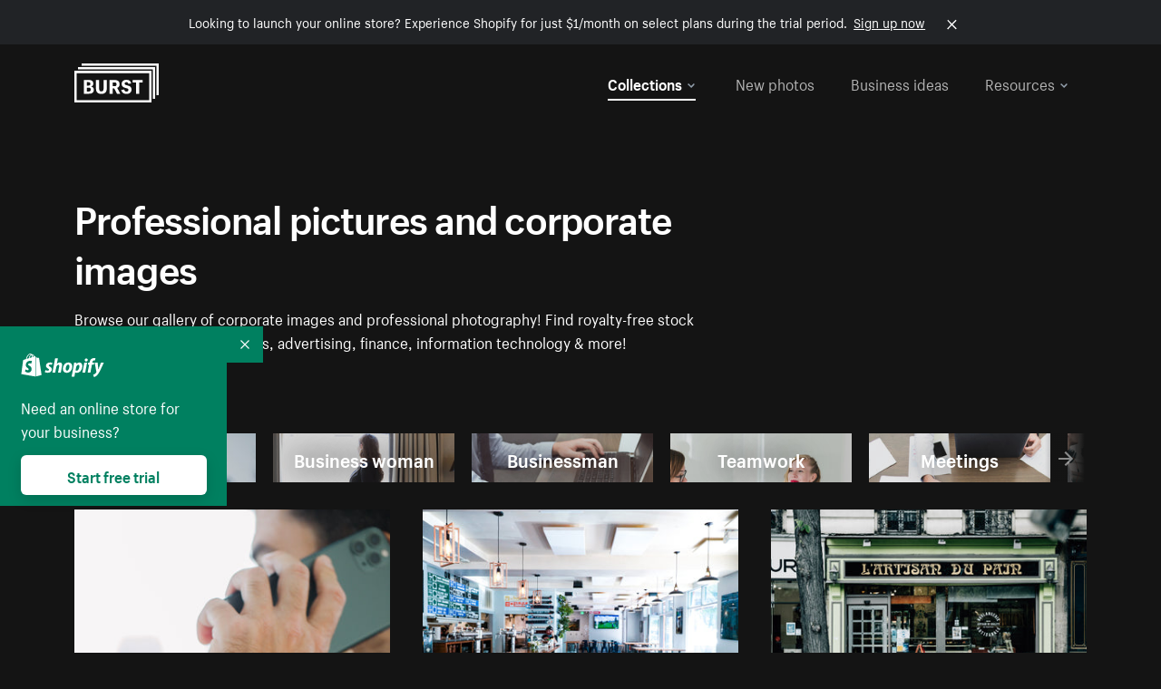

--- FILE ---
content_type: text/html; charset=utf-8
request_url: https://www.shopify.com/stock-photos/professional?sort=latest&utm_campaign=photo_credit&utm_content=Picture+of+Building+Lobby+Lookup+-+Free+Stock+Photo&utm_medium=referral&utm_source=credit
body_size: 55956
content:








<!DOCTYPE html>
<html class="no-js" lang="EN">
<head>
  <meta charset="utf-8">
  <meta name="viewport" content="width=device-width, initial-scale=1">
    <link rel="preconnect" href="https://cdn.shopify.com" /><link rel="preconnect" href="https://burst.shopifycdn.com" /><link rel="preconnect" href="https://www.googletagmanager.com" /><link rel="preconnect" href="https://www.google-analytics.com" /><link rel="preconnect" href="https://tags.tiqcdn.com" />
  <link rel="preload" as="font" crossorigin="anonymous" type="font/woff2" href="https://cdn.shopify.com/static/fonts/ShopifySans--regular.woff2" /><link rel="preload" as="font" crossorigin="anonymous" type="font/woff2" href="https://cdn.shopify.com/static/fonts/ShopifySans--bold.woff2" />  <link rel="icon" type="image/x-icon" href="https://cdn.shopify.com/shopifycloud/growth_tools/assets/global/favicon-ab7018e1fe708a49edcfecce3166032fbeeb1fd7ba4a078c366de344d32ee193.png" />
  <title>Professional Photos - Royalty-Free Corporate Stock Photos</title>
  <meta name="description" content="Collection of corporate images and professional photography. Workforce images for business websites, advertising, finance, information technology &amp; more!" />

    <link rel="canonical" href="https://www.shopify.com/stock-photos/professional">


  <script nonce="Phj2ts3G4t/wmCOhlWLgHg==">document.documentElement.classList.remove('no-js'); document.documentElement.classList.add('js')</script>
  <link rel="next" href="/stock-photos/professional?page=2&sort=latest&utm_campaign=photo_credit&utm_content=Picture+of+Building+Lobby+Lookup+-+Free+Stock+Photo&utm_medium=referral&utm_source=credit">    <link rel="stylesheet" href="https://cdn.shopify.com/shopifycloud/growth_tools/assets/stock_photos/application-dbe534f645bbe2de58383d45014c3c43f78daae28e4e55ec375b690b765c2575.css" />
      <script type="text/javascript" nonce="Phj2ts3G4t/wmCOhlWLgHg==">
  window.Burst = {"request":{"path":"/stock-photos/professional","url":"https://www.shopify.com/stock-photos/professional?sort=latest\u0026utm_campaign=photo_credit\u0026utm_content=Picture+of+Building+Lobby+Lookup+-+Free+Stock+Photo\u0026utm_medium=referral\u0026utm_source=credit"},"country":"US","urlLocale":"en","abTestGroup":"","searchAutocompleteSuggestions":["2018","about us","abstract","accessories","adventure","african american","american flag","animal","architecture","art","artist","asian","automotive","autumn","babies","baby","baby clothes","back","back pain","background","backpack","bags","ball","ballet","bar","barcelona","baseball","basketball","bath","bath bombs","beach","beard","beauty","beauty products","bed","bedding","bedroom","beer","bicycle","big data","bike","bikini","birthday","bitcoin","black","black and white","black friday","black man","black people","black women","blanket","blue","boat","bodybuilding","books","bow tie","bowling","box","boy","bracelet","breakfast","brick","brick wall","bridge","buildings","business","business man","business meeting","business people","business woman","butterfly","cactus","call center","camera","camping","canada","candles","candy","canvas","car wash","carnival","cars","case","cash","cats","celebrate","celebration","cell phone","chalkboard","champagne","chicago","child","children","children playing","chinese new year","chocolate","christmas","christmas gift","christmas lights","christmas tree","cinemagraph","city","class","classroom","cleaning","clinic","clock","clothes","clothing","clouds","coat","cocktail","code","coding","coffee","coffee shop","color","colorful","computer","concert","construction","consulting","contact","contact us","cooking","cosmetics","couple","craft","creative","crossfit","crowd","cyber monday","cyber security","dad","dance","dancer","dark","denim","dental","dentist","design","designer","desk","digital","digital marketing","dinner","diy","doctor","dog","dress","drink","drinking water","drone","easter","ecommerce","education","electronics","entrepreneur","exercise","explore","eyes","eyewear","fabric","face","face mask","facebook","fall","family","family dinner","farm","father","feet","female","field","film","finance","fishing","fitness","flatlay","floor","flowers","food","forest","free shipping","friends","friendship","fruit","fun","furniture","gadget","garden","gentleman","geometric","gift box","gift card","gifts","glass","glasses","gold","golf","graduation","grass","green","green tea","group","group of people","guitar","gym","hair","hair extensions","hair salon","hand","handbag","handshake","hanukkah","happy","happy birthday","happy family","happy holidays","happy new year","happy people","happy woman","hat","headphones","health","healthcare","healthy","healthy food","heart","high school","hiking","holding hands","holidays","home","home decor","home office","homes","hong kong sar china","horse","hot chocolate","hotel","house","ice cream","idea","instagram","interior","interior design","internet","iphone","iphone case","jacket","jewelry","jogging","kid","kids fashion","kids playing","kitchen","kitten","lab","laboratory","lady","lake","landscape","laptop","leaf","learn","leather","leaves","leggings","letters","library","lifestyle","light bulb","lights","lingerie","lips","lipstick","living room","london","love","lunch","luxury","macbook","makeup","male","man","manicure","marathon","marketing","marriage","massage","mattress","meal","medical","medicine","meditation","meeting","men","men fashion","mental health","merry christmas","mobile","mobile phone","model","modern","mom","money","morning","mother","mother's day","motorcycle","mountain","mouth","mug","music","natural","nature","necklace","neon","new year","new years eve","new york city","newborn","night","night sky","notebook","notes","ocean","office","old couple","old man","old people","old woman","online","online shopping","online store","open","orange","outdoors","paint","painter","painting","palm trees","parents","paris","park","party","pasta","pattern","people","person","pets","phone","phone call","phone cases","photographer","photography","picture frame","pineapple","pink","pizza","plants","pool","portrait","potato","present","products","pug","puppy","purple","purse","rain","rainbow","read","reading","red","relax","relaxation","research","restaurant","retail","ribbon","ring","road","rocks","romance","romantic","room","roses","run","running","safety","salad","sale","sand","school","science","sea","selfie","senior","sewing","shaking hands","shirt","shoes","shop","shopping","shopping bag","shopping cart","sign","skin care","sky","skyline","sleep","small business","smart home","smart watch","smartphone","smile","smiling","sneakers","snow","social media","socks","spa","speaker","sports","spring","stars","startup","store","street","stretch","students","study","style","suit","summer","sun","sunglasses","sunrise","sunset","sunshine","sushi","sweetie lip","swimming","swimming pool","swimwear","t-shirts","table","tattoo","tea","team","team work","tech","technology","texting","texture","thank you","thanksgiving","thumbs up","time","tools","toronto","toys","traffic","train","training","travel","trees","trip","tropical","truck","university","urban","vacation","valentine","valentine's day","vegan","vegetable","video game","vineyard","vintage","volleyball","volunteer","walk","walking","wall","watch","watches","water","water bottle","waves","web","web design","website","wedding","white","white background","window","wine","winter","woman","woman face","women","womens fashion","wood","work","working","workout","workspace","world map","writing","yellow","yoga","young","zen"],"searchPhotographerSuggestions":[{"name":"Shopify Partners","username":"shopifypartners","url":"/stock-photos/@shopifypartners"},{"name":"Matthew Henry","username":"matthew_henry","url":"/stock-photos/@matthew_henry"},{"name":"Alexandra Lee","username":"alexandralee","url":"/stock-photos/@alexandralee"},{"name":"Christian Mackie","username":"mackiec","url":"/stock-photos/@mackiec"},{"name":"Andrew Gosine","username":"andrewgosine","url":"/stock-photos/@andrewgosine"},{"name":"Dan Gold","username":"danielcgold","url":"/stock-photos/@danielcgold"},{"name":"Brodie","username":"thenomadbrodie","url":"/stock-photos/@thenomadbrodie"},{"name":"Lisa Johnson","username":"lisajohnson_me","url":"/stock-photos/@lisajohnson_me"},{"name":"Shared Food","username":"shared","url":"/stock-photos/@shared"},{"name":"Mitul Shah","username":"typicalmitul","url":"/stock-photos/@typicalmitul"},{"name":"Kyle Topping","username":"kyle_topping","url":"/stock-photos/@kyle_topping"},{"name":"Jessica Devnani","username":"pinkplankton","url":"/stock-photos/@pinkplankton"},{"name":"Adam King","username":"adamwking","url":"/stock-photos/@adamwking"},{"name":"Verne Ho","username":"verneho","url":"/stock-photos/@verneho"},{"name":"Sarah Pflug","username":"sarahpflugphoto","url":"/stock-photos/@sarahpflugphoto"},{"name":"Shopify Photos","username":"shopifyphotos","url":"/stock-photos/@shopifyphotos"},{"name":"Gordon Hatusupy","username":"gordonhatusupy","url":"/stock-photos/@gordonhatusupy"},{"name":"Karan Thukral","username":"kthukral","url":"/stock-photos/@kthukral"},{"name":"Bruno Passos","username":"brunopassos","url":"/stock-photos/@brunopassos"},{"name":"Thought Catalog","username":"thoughtcatalog","url":"/stock-photos/@thoughtcatalog"},{"name":"Matt Tucker","username":"matt_tucker","url":"/stock-photos/@matt_tucker"},{"name":"Samantha Hurley","username":"lightleaksin","url":"/stock-photos/@lightleaksin"},{"name":"Thomas Wong","username":"thomaswong","url":"/stock-photos/@thomaswong"},{"name":"Justin Pauley","username":"jspauley","url":"/stock-photos/@jspauley"},{"name":"Scott Webb","username":"scott_webb","url":"/stock-photos/@scott_webb"},{"name":"Ryan Bruce","username":"ryanbruce","url":"/stock-photos/@ryanbruce"},{"name":"Samuel Mitchell","username":"sammitchell____","url":"/stock-photos/@sammitchell____"},{"name":"Osama Sidat","username":"osamasidat","url":"/stock-photos/@osamasidat"},{"name":"Marcelo Colmenero","username":"marcelo_colmenero","url":"/stock-photos/@marcelo_colmenero"},{"name":"Sara Williams","username":"sara_w","url":"/stock-photos/@sara_w"},{"name":"Andrew Rashotte","username":"andrew_rashotte","url":"/stock-photos/@andrew_rashotte"},{"name":"Scott Murdoch","username":"scott_5x5","url":"/stock-photos/@scott_5x5"},{"name":"Vineeth Sampath","username":"vnsnk","url":"/stock-photos/@vnsnk"},{"name":"Jonas Svidras","username":"jonas_svidras","url":"/stock-photos/@jonas_svidras"},{"name":"Jose Silva","username":"josesilva","url":"/stock-photos/@josesilva"},{"name":"Francesca Saraco","username":"fransaraco","url":"/stock-photos/@fransaraco"},{"name":"Matt Hickey","username":"expos","url":"/stock-photos/@expos"},{"name":"Amir Saboury","username":"amirs","url":"/stock-photos/@amirs"},{"name":"Tamara Chemij","username":"tchemij","url":"/stock-photos/@tchemij"},{"name":"Amanda Kirsh","username":"amandakirshphotography","url":"/stock-photos/@amandakirshphotography"},{"name":"Ronald Scherpenisse","username":"vitruviusmedia","url":"/stock-photos/@vitruviusmedia"},{"name":"Low Rin","username":"tinyrin","url":"/stock-photos/@tinyrin"},{"name":"Thomas Tau","username":"tauthomas01","url":"/stock-photos/@tauthomas01"},{"name":"Thom Bradley","username":"thombradley","url":"/stock-photos/@thombradley"},{"name":"Trevor Minett","username":"tminettphotography","url":"/stock-photos/@tminettphotography"},{"name":"Sheila Pedraza Burk","username":"sbk_lahn_food_photo","url":"/stock-photos/@sbk_lahn_food_photo"},{"name":"Siora","username":"siora18","url":"/stock-photos/@siora18"},{"name":"Pegleess Barrios","username":"pegleess","url":"/stock-photos/@pegleess"},{"name":"Alex Mansourati","username":"alexmansourati","url":"/stock-photos/@alexmansourati"},{"name":"Ivan Zhou","username":"ivan_zhou","url":"/stock-photos/@ivan_zhou"},{"name":"Fernanda Publio","username":"fepublio84","url":"/stock-photos/@fepublio84"},{"name":"Rod Hill","username":"magnum2018","url":"/stock-photos/@magnum2018"},{"name":"Tina Martin","username":"pixelsbytina","url":"/stock-photos/@pixelsbytina"},{"name":"Sara Afonso","username":"saraafonso","url":"/stock-photos/@saraafonso"},{"name":"Enisa Abazaj","username":"enisa97","url":"/stock-photos/@enisa97"},{"name":"Katherine Barcsay","username":"barcsayphotography","url":"/stock-photos/@barcsayphotography"},{"name":"Shashank Dogra","username":"shashankdogra","url":"/stock-photos/@shashankdogra"},{"name":"Ilana Beer","username":"ilanabeer","url":"/stock-photos/@ilanabeer"},{"name":"Sean McSherry","username":"seanmcsherry","url":"/stock-photos/@seanmcsherry"},{"name":"Mehmet ÜNLÜ","username":"enesayse","url":"/stock-photos/@enesayse"},{"name":"Dusty Or","username":"dusty","url":"/stock-photos/@dusty"},{"name":"Leandro Almeida","username":"lbrownstone","url":"/stock-photos/@lbrownstone"},{"name":"mahdi ait lmoddan","username":"likdesign","url":"/stock-photos/@likdesign"},{"name":"Mark Oates","username":"markoates","url":"/stock-photos/@markoates"},{"name":"Benoit Clennett-Sirois","username":"benoit","url":"/stock-photos/@benoit"},{"name":"Yura Hlei","username":"mayday","url":"/stock-photos/@mayday"},{"name":"JoJo Chuk","username":"jojochuk","url":"/stock-photos/@jojochuk"},{"name":"Dakota Monk","username":"dakmonk","url":"/stock-photos/@dakmonk"},{"name":"Margaret Sha","username":"margaretsha","url":"/stock-photos/@margaretsha"},{"name":"Daria Shchukova","username":"daria_lis","url":"/stock-photos/@daria_lis"},{"name":"Felix Erbach","username":"felio","url":"/stock-photos/@felio"},{"name":"Raez","username":"reazromen","url":"/stock-photos/@reazromen"},{"name":"Jeremy Dean Bourbeau","username":"jeremybourbeau","url":"/stock-photos/@jeremybourbeau"},{"name":"Robert Lynch","username":"droneimaginenation","url":"/stock-photos/@droneimaginenation"},{"name":"Myriam Chalard","username":"miam_concept","url":"/stock-photos/@miam_concept"},{"name":"Somesh Raj","username":"mycem","url":"/stock-photos/@mycem"},{"name":"Bastien Anderson","username":"bmaphotography","url":"/stock-photos/@bmaphotography"},{"name":"Sheree Angela Willems","username":"sailingmumma","url":"/stock-photos/@sailingmumma"},{"name":"Patchanu Noree","username":"noreefly","url":"/stock-photos/@noreefly"},{"name":"Isabel Cristina León Rocco","username":"pelu00","url":"/stock-photos/@pelu00"},{"name":"Michele Krozser","username":"lunchmoney","url":"/stock-photos/@lunchmoney"},{"name":"Aleksandra Kieran","username":"fantagero82","url":"/stock-photos/@fantagero82"},{"name":"Vladmir Kulachek","username":"johnny_fist","url":"/stock-photos/@johnny_fist"},{"name":"Patrick Tomasso","username":"impatrickt","url":"/stock-photos/@impatrickt"},{"name":"Vaidyha Mookiah","username":"vaidhya","url":"/stock-photos/@vaidhya"},{"name":"Jp Valery","username":"jpvalery","url":"/stock-photos/@jpvalery"},{"name":"Brien Scott","username":"b_scott","url":"/stock-photos/@b_scott"},{"name":"Manprit Kalsi","username":"manpritkalsi","url":"/stock-photos/@manpritkalsi"},{"name":"Pawan Kawan","username":"pawankawan","url":"/stock-photos/@pawankawan"},{"name":"Karen Culp","username":"kculp","url":"/stock-photos/@kculp"},{"name":"Chris Gonzalez","username":"hellochrisgonzalez","url":"/stock-photos/@hellochrisgonzalez"},{"name":"Martin Reisch","username":"safesolvent","url":"/stock-photos/@safesolvent"},{"name":"Giada Ingegnoso","username":"jgiadigiadi","url":"/stock-photos/@jgiadigiadi"},{"name":"Marcus Goodman","username":"50841983","url":"/stock-photos/@50841983"},{"name":"Humphrey Muleba","username":"goodcitizen","url":"/stock-photos/@goodcitizen"},{"name":"Jorge Zapata","username":"jorgezapatag","url":"/stock-photos/@jorgezapatag"},{"name":"Samantha Schwartz","username":"sam_schwartz","url":"/stock-photos/@sam_schwartz"},{"name":"Octavio","username":"ocvisual","url":"/stock-photos/@ocvisual"},{"name":"rawpixel","username":"rawpixel","url":"/stock-photos/@rawpixel"},{"name":"Sajjad Hussain M","username":"sajjad01","url":"/stock-photos/@sajjad01"},{"name":"Soulseeker Fotograf","username":"soulseeker","url":"/stock-photos/@soulseeker"},{"name":"Ayman Salloom","username":"aymansvg","url":"/stock-photos/@aymansvg"},{"name":"Rex","username":"rex_su","url":"/stock-photos/@rex_su"},{"name":"Henry Geddes","username":"hgeddes8","url":"/stock-photos/@hgeddes8"},{"name":"Joseph Costa","username":"josephcosta","url":"/stock-photos/@josephcosta"},{"name":"Ravi Prakash","username":"exploreravi","url":"/stock-photos/@exploreravi"},{"name":"Sabrina Wishak","username":"swishak","url":"/stock-photos/@swishak"},{"name":"Lerone Pieters","username":"thevantagepoint","url":"/stock-photos/@thevantagepoint"},{"name":"Shelby Bowers","username":"shelbybowers","url":"/stock-photos/@shelbybowers"},{"name":"Tess O'Brien","username":"tessobrien","url":"/stock-photos/@tessobrien"},{"name":"Saketh Upadhya","username":"sakethupadhya","url":"/stock-photos/@sakethupadhya"},{"name":"Antonio E. Alterio","username":"theotter7","url":"/stock-photos/@theotter7"},{"name":"Lachy Schumacher","username":"tydewest","url":"/stock-photos/@tydewest"},{"name":"Indranil Bhoumik","username":"indranilbhoumik","url":"/stock-photos/@indranilbhoumik"},{"name":"Duane Vosika","username":"dvcaptures","url":"/stock-photos/@dvcaptures"},{"name":"Marvin Laput Tenepre","username":"marvin100206","url":"/stock-photos/@marvin100206"},{"name":"Roman Ahmed","username":"romanbd08","url":"/stock-photos/@romanbd08"},{"name":"Christo Jose","username":"_chri_sto_","url":"/stock-photos/@_chri_sto_"},{"name":"Nichole Giese","username":"giesen025","url":"/stock-photos/@giesen025"},{"name":"Alexandra Fasulo","username":"faswaldo","url":"/stock-photos/@faswaldo"},{"name":"Terry Taylor","username":"taskus_ttaylor","url":"/stock-photos/@taskus_ttaylor"},{"name":"Charles Brun","username":"cbrun","url":"/stock-photos/@cbrun"},{"name":"BURHANUDDIN ABUWALA","username":"burhanuddin","url":"/stock-photos/@burhanuddin"},{"name":"Subhash Panikar","username":"spanikar","url":"/stock-photos/@spanikar"},{"name":"Annie Chang","username":"ccha10","url":"/stock-photos/@ccha10"},{"name":"Jinnifer Douglass","username":"ji_n_yc","url":"/stock-photos/@ji_n_yc"},{"name":"Sayem Reza","username":"say_rez","url":"/stock-photos/@say_rez"},{"name":"Jason caruso","username":"jasonmx33","url":"/stock-photos/@jasonmx33"},{"name":"Nathaniel Shuman","username":"nshuman1291","url":"/stock-photos/@nshuman1291"},{"name":"Calvin Lau","username":"calvnlau","url":"/stock-photos/@calvnlau"},{"name":"Hashin ur Reza","username":"hashinreza","url":"/stock-photos/@hashinreza"},{"name":"Noah Glatzel","username":"nogl","url":"/stock-photos/@nogl"},{"name":"izzan syahmi","username":"wolfpolo","url":"/stock-photos/@wolfpolo"},{"name":"Tommy Morrison","username":"tmo87","url":"/stock-photos/@tmo87"},{"name":"aprajita","username":"aprajita136","url":"/stock-photos/@aprajita136"},{"name":"Cihan Bektas","username":"captureaboveandbeyond","url":"/stock-photos/@captureaboveandbeyond"},{"name":"Mayank Badhan","username":"mayankbadhan","url":"/stock-photos/@mayankbadhan"},{"name":"Andrew Galea","username":"drwgalea","url":"/stock-photos/@drwgalea"},{"name":"Nicolas Hernandez","username":"nickoptics","url":"/stock-photos/@nickoptics"},{"name":"David D'Agostino","username":"nearinfinity","url":"/stock-photos/@nearinfinity"},{"name":"Cameron Shull","username":"camshull_","url":"/stock-photos/@camshull_"},{"name":"Sebastian Surmiak","username":"ruhrdrohne","url":"/stock-photos/@ruhrdrohne"},{"name":"Damian Rycharski","username":"drycharski","url":"/stock-photos/@drycharski"},{"name":"Hope Garza","username":"hoperenephotography","url":"/stock-photos/@hoperenephotography"},{"name":"Gabriel Boivin","username":"gabrielboivin","url":"/stock-photos/@gabrielboivin"},{"name":"Mukesh Mishra","username":"mukesh_mishra","url":"/stock-photos/@mukesh_mishra"},{"name":"Bozhidar","username":"biphotography","url":"/stock-photos/@biphotography"},{"name":"Darcy McSheffrey","username":"dmcsheffrey","url":"/stock-photos/@dmcsheffrey"},{"name":"Jose Carreon","username":"jose12367","url":"/stock-photos/@jose12367"},{"name":"Mitchell Dunn","username":"eyesfromthenine","url":"/stock-photos/@eyesfromthenine"},{"name":"Matteo Barbieri","username":"barbieri_matteo","url":"/stock-photos/@barbieri_matteo"},{"name":"Joshua Pennock","username":"joshuapennock","url":"/stock-photos/@joshuapennock"},{"name":"nanessa reyes","username":"nannyreyes17","url":"/stock-photos/@nannyreyes17"},{"name":"Joshua Deckard","username":"thosecoolkids","url":"/stock-photos/@thosecoolkids"},{"name":"nicholas souroujon","username":"ffishf","url":"/stock-photos/@ffishf"},{"name":"Jonathan Folk","username":"syndiflare","url":"/stock-photos/@syndiflare"},{"name":"Zhe Liu","username":"salimora","url":"/stock-photos/@salimora"},{"name":"Arun Babu","username":"arunbabur","url":"/stock-photos/@arunbabur"},{"name":"Kushal Garg","username":"kushalgarg53","url":"/stock-photos/@kushalgarg53"},{"name":"Nick Chung","username":"nickchungs","url":"/stock-photos/@nickchungs"},{"name":"Fabio Manuel Neto da luz","username":"fabiomluz","url":"/stock-photos/@fabiomluz"},{"name":"Stuart Eadie","username":"stuartvisuals","url":"/stock-photos/@stuartvisuals"},{"name":"Yuri Gobbato","username":"yurigobbato","url":"/stock-photos/@yurigobbato"},{"name":"Christian Murillo","username":"cmurillo","url":"/stock-photos/@cmurillo"},{"name":"Daniel Moroder","username":"daniel_moroder","url":"/stock-photos/@daniel_moroder"},{"name":"Cherie Lee","username":"cherielee","url":"/stock-photos/@cherielee"},{"name":"Filippo Cesarini","username":"filippo_cesarini","url":"/stock-photos/@filippo_cesarini"},{"name":"Connor Bates","username":"cbates2","url":"/stock-photos/@cbates2"},{"name":"Taylin Wilson","username":"taybinkwilson","url":"/stock-photos/@taybinkwilson"},{"name":"Anthony Sotomayor","username":"aroyamotos","url":"/stock-photos/@aroyamotos"},{"name":"Joakim Lindström","username":"joakimlindstrm","url":"/stock-photos/@joakimlindstrm"},{"name":"Ryan","username":"rdog77","url":"/stock-photos/@rdog77"},{"name":"Elliott Chau","username":"elliottchau","url":"/stock-photos/@elliottchau"},{"name":"Espen brett","username":"espenvalverde","url":"/stock-photos/@espenvalverde"},{"name":"Shawna and Damien Richard","username":"alpenglowphoto","url":"/stock-photos/@alpenglowphoto"},{"name":"Dave Salter","username":"saltyshots","url":"/stock-photos/@saltyshots"},{"name":"Emma F","username":"emmaf","url":"/stock-photos/@emmaf"},{"name":"mack yoshi","username":"mack747","url":"/stock-photos/@mack747"},{"name":"Aelis Harris","username":"aelis","url":"/stock-photos/@aelis"},{"name":"James Sullivan","username":"jsphotography","url":"/stock-photos/@jsphotography"},{"name":"Aaron Duke","username":"duke1photography","url":"/stock-photos/@duke1photography"},{"name":"Aly Byer","username":"alybyer","url":"/stock-photos/@alybyer"},{"name":"Tucker F Cohen","username":"tuckercohen","url":"/stock-photos/@tuckercohen"},{"name":"Christa Grover","username":"dahlhouse","url":"/stock-photos/@dahlhouse"},{"name":"Willem Span","username":"willemspan","url":"/stock-photos/@willemspan"},{"name":"Kelly Russo Petrick","username":"russokm1105","url":"/stock-photos/@russokm1105"},{"name":"Andre Morgan","username":"dreizle","url":"/stock-photos/@dreizle"},{"name":"Washington dos Reis Dias","username":"washingtondiasphotography","url":"/stock-photos/@washingtondiasphotography"},{"name":"Jorge Gamboa","username":"jorgegamboa","url":"/stock-photos/@jorgegamboa"},{"name":"yooleejoon","username":"larry","url":"/stock-photos/@larry"},{"name":"Angie Holubowich","username":"angieholubowich","url":"/stock-photos/@angieholubowich"},{"name":"Max Siegel","username":"maxsiegel","url":"/stock-photos/@maxsiegel"},{"name":"Yurii Romanov","username":"romanovwoodworking","url":"/stock-photos/@romanovwoodworking"},{"name":"Jeff Hankins","username":"maxisa","url":"/stock-photos/@maxisa"},{"name":"Luca Ornaghi","username":"lucaornaghi","url":"/stock-photos/@lucaornaghi"},{"name":"Tyler Lastovich","username":"lastly","url":"/stock-photos/@lastly"},{"name":"JJ Jordan","username":"jj_jordan","url":"/stock-photos/@jj_jordan"},{"name":"Dimitri Kuliuk","username":"imagestudio","url":"/stock-photos/@imagestudio"},{"name":"Monalisa Mukhopadhyay","username":"mona3rdeye","url":"/stock-photos/@mona3rdeye"},{"name":"Fraser Pitkethly","username":"fraserpitkethly","url":"/stock-photos/@fraserpitkethly"},{"name":"Luis Perrone","username":"lpfotography","url":"/stock-photos/@lpfotography"},{"name":"Edneil Jocusol","username":"edneil_burst","url":"/stock-photos/@edneil_burst"},{"name":"Prue Phan","username":"pruephan163","url":"/stock-photos/@pruephan163"},{"name":"Katie Paribok","username":"ohsotripsy","url":"/stock-photos/@ohsotripsy"},{"name":"Aneta Foubíková","username":"anetek","url":"/stock-photos/@anetek"},{"name":"Ralph Tan","username":"ralphtan_ph","url":"/stock-photos/@ralphtan_ph"},{"name":"Artem Beliaikin","username":"belart84","url":"/stock-photos/@belart84"},{"name":"Flat Lay Photos","username":"flatlayphotos","url":"/stock-photos/@flatlayphotos"},{"name":"Mubashar Ali","username":"ali","url":"/stock-photos/@ali"},{"name":"Birch Landing Home","username":"birchlandinghome","url":"/stock-photos/@birchlandinghome"},{"name":"Kiki Zhang","username":"psychotographer","url":"/stock-photos/@psychotographer"},{"name":"Noah Boyer","username":"noahb","url":"/stock-photos/@noahb"},{"name":"XInXIn L","username":"xinl","url":"/stock-photos/@xinl"},{"name":"Shanu D","username":"handheldtones","url":"/stock-photos/@handheldtones"},{"name":"Sergei Akulich","username":"sakulich","url":"/stock-photos/@sakulich"},{"name":"Andrew Apperley","username":"a_app","url":"/stock-photos/@a_app"},{"name":"Denis Varyanitsa","username":"minos23","url":"/stock-photos/@minos23"},{"name":"Ekaterina Brazhkina","username":"katherinesz","url":"/stock-photos/@katherinesz"},{"name":"Ryan Wight","username":"ryan_wight","url":"/stock-photos/@ryan_wight"},{"name":"Sam Jotham Sutharson","username":"squeakyshutterbug","url":"/stock-photos/@squeakyshutterbug"},{"name":"Angelique Downing","username":"angeliquedowning","url":"/stock-photos/@angeliquedowning"},{"name":"Janilson Alves Furtado","username":"jandesign","url":"/stock-photos/@jandesign"},{"name":"Maya Burton","username":"mayapapaya","url":"/stock-photos/@mayapapaya"},{"name":"Rob Whartenby","username":"greenheron","url":"/stock-photos/@greenheron"},{"name":"Carlyn Suggs","username":"carlynsuugs","url":"/stock-photos/@carlynsuugs"},{"name":"Cindy Malette","username":"cindymalette","url":"/stock-photos/@cindymalette"},{"name":"Cansu Tastan","username":"lunarctic","url":"/stock-photos/@lunarctic"},{"name":"Kanjo Talo Melo","username":"melokt","url":"/stock-photos/@melokt"},{"name":"Cooper du Plessis","username":"twoplusthree","url":"/stock-photos/@twoplusthree"},{"name":"Alex Nirta","username":"alexnirta","url":"/stock-photos/@alexnirta"},{"name":"Nick Alexander","username":"znacreative","url":"/stock-photos/@znacreative"},{"name":"Salim Batlouni","username":"batlounis","url":"/stock-photos/@batlounis"},{"name":"Dee Worrall","username":"copperandwild","url":"/stock-photos/@copperandwild"},{"name":"Murilo Cardoso","username":"murilocardoso","url":"/stock-photos/@murilocardoso"},{"name":"Rahul Pandit","username":"lazyartistgallery","url":"/stock-photos/@lazyartistgallery"},{"name":"Veronica Logue","username":"captured_kindred","url":"/stock-photos/@captured_kindred"},{"name":"Adrien Olichon","username":"adrienolichon","url":"/stock-photos/@adrienolichon"},{"name":"Antoine Rault","username":"antoinerault","url":"/stock-photos/@antoinerault"},{"name":"Michelle Adams","username":"precondo","url":"/stock-photos/@precondo"},{"name":"Avelino Calvar Martinez","username":"ave","url":"/stock-photos/@ave"},{"name":"Mehendi Training Center","username":"mehenditrainingcenter","url":"/stock-photos/@mehenditrainingcenter"},{"name":"Shubham Negi","username":"shubham_rebel","url":"/stock-photos/@shubham_rebel"},{"name":"AF Anonta","username":"afo","url":"/stock-photos/@afo"},{"name":"Darren Fryer","username":"darrenfryer","url":"/stock-photos/@darrenfryer"},{"name":"Ugne Pouwell","username":"ugnepouwell","url":"/stock-photos/@ugnepouwell"},{"name":"Samuel Young Lee","username":"sammyboytravels","url":"/stock-photos/@sammyboytravels"},{"name":"okan akdeniz","username":"okanakdeniz","url":"/stock-photos/@okanakdeniz"},{"name":"Tomáš Hustoles","username":"txh","url":"/stock-photos/@txh"},{"name":"Mike Holp","username":"mikeholp","url":"/stock-photos/@mikeholp"},{"name":"Kirby Crumpler","username":"kirbycrump","url":"/stock-photos/@kirbycrump"},{"name":"Christian West","username":"westphotoandvideo","url":"/stock-photos/@westphotoandvideo"},{"name":"Andréa Felsky Schmitt","username":"andreafschmitt","url":"/stock-photos/@andreafschmitt"},{"name":"Margarita Svintsitsky","username":"ritasvin","url":"/stock-photos/@ritasvin"},{"name":"Jeff Levingston","username":"jefflevingston","url":"/stock-photos/@jefflevingston"},{"name":"David Nemcsik","username":"davidnemcsik","url":"/stock-photos/@davidnemcsik"},{"name":"David Lekeš","username":"davidlekes","url":"/stock-photos/@davidlekes"},{"name":"Hannah Granström","username":"hannah","url":"/stock-photos/@hannah"},{"name":"Mrinal Parashar","username":"mrinalparashar","url":"/stock-photos/@mrinalparashar"},{"name":"Cornelius","username":"neill_foto","url":"/stock-photos/@neill_foto"},{"name":"Ana Campos de Frias","username":"anafrias","url":"/stock-photos/@anafrias"},{"name":"Giuseppe Mondì","username":"masinutoscana","url":"/stock-photos/@masinutoscana"},{"name":"Cristina Gottardi","username":"cristinagottardi","url":"/stock-photos/@cristinagottardi"},{"name":"Denis Volkov","username":"paralloid","url":"/stock-photos/@paralloid"},{"name":"Oren Yomtov","username":"orenyomtov","url":"/stock-photos/@orenyomtov"},{"name":"Cosmin Ene","username":"coze25","url":"/stock-photos/@coze25"},{"name":"Thoda","username":"thodacreative","url":"/stock-photos/@thodacreative"},{"name":"Pankaj Bhargava","username":"pankajb21","url":"/stock-photos/@pankajb21"},{"name":"sarah assi","username":"sarah","url":"/stock-photos/@sarah"},{"name":"Lucas George Wendt","username":"lucasgeorgewendt","url":"/stock-photos/@lucasgeorgewendt"},{"name":"Darrell Fraser","username":"wowstudio","url":"/stock-photos/@wowstudio"},{"name":"Farah","username":"farah","url":"/stock-photos/@farah"},{"name":"Ted Howells","username":"tedhowells","url":"/stock-photos/@tedhowells"},{"name":"Holger Grünwald","username":"holgergruenwald","url":"/stock-photos/@holgergruenwald"},{"name":"Feroz Quazi","username":"kidindia","url":"/stock-photos/@kidindia"},{"name":"Alex","username":"iamalexfroloff","url":"/stock-photos/@iamalexfroloff"},{"name":"Yael Rozanes","username":"yaeliroz","url":"/stock-photos/@yaeliroz"},{"name":"gao juntao","username":"yinchenstudio","url":"/stock-photos/@yinchenstudio"},{"name":"ED HARRIS","username":"chefed","url":"/stock-photos/@chefed"},{"name":"Nika Akin","username":"nika_akin","url":"/stock-photos/@nika_akin"},{"name":"刘光曦","username":"liuguangxi","url":"/stock-photos/@liuguangxi"},{"name":"Luis Leamus","username":"lpeak","url":"/stock-photos/@lpeak"},{"name":"ben delves","username":"delvesphotography","url":"/stock-photos/@delvesphotography"},{"name":"Mark Gerber","username":"getlostmark","url":"/stock-photos/@getlostmark"},{"name":"Markus Winkler","username":"viarami","url":"/stock-photos/@viarami"},{"name":"Faria anzum","username":"fariaanzum","url":"/stock-photos/@fariaanzum"},{"name":"Hisham Zayadneh","username":"hisham_zayadnh","url":"/stock-photos/@hisham_zayadnh"},{"name":"MierCat Photography","username":"miercat","url":"/stock-photos/@miercat"},{"name":"Oleh Morhun","username":"olehmorhun","url":"/stock-photos/@olehmorhun"},{"name":"Jasmin Chew","username":"majestical_jasmin","url":"/stock-photos/@majestical_jasmin"},{"name":"Faseeh Fawaz","username":"lllezz","url":"/stock-photos/@lllezz"},{"name":"Jeswin Thomas","username":"jeswin","url":"/stock-photos/@jeswin"},{"name":"Syed Hadi Naqvi","username":"smhnphotography","url":"/stock-photos/@smhnphotography"},{"name":"Lynne Gin","username":"lynnegin","url":"/stock-photos/@lynnegin"},{"name":"Jønne Rantzau","username":"jønne","url":"/stock-photos/@j%C3%B8nne"},{"name":"Moustapha Youssouf","username":"capturedbyma","url":"/stock-photos/@capturedbyma"},{"name":"Usman Yousaf","username":"usmanyousaf","url":"/stock-photos/@usmanyousaf"},{"name":"Kenta Ikeda","username":"k_ikeda","url":"/stock-photos/@k_ikeda"},{"name":"Alexandria Yunker","username":"alimaxphotos","url":"/stock-photos/@alimaxphotos"},{"name":"Max Harlynking","username":"harlynkingm","url":"/stock-photos/@harlynkingm"},{"name":"Jeremy Marasigan","username":"marsagain","url":"/stock-photos/@marsagain"},{"name":"Rohann Agalawatte","username":"ro","url":"/stock-photos/@ro"},{"name":"Emily Hitchins","username":"emhitch","url":"/stock-photos/@emhitch"},{"name":"THERESE REYES","username":"mctreyes","url":"/stock-photos/@mctreyes"},{"name":"Aaron Amat","username":"krakenimages","url":"/stock-photos/@krakenimages"},{"name":"Taras Grebinets","username":"docian","url":"/stock-photos/@docian"},{"name":"Kristine Tanne","username":"macroviewpoint","url":"/stock-photos/@macroviewpoint"},{"name":"Ana Knezevic","username":"anakne","url":"/stock-photos/@anakne"},{"name":"CHRISTOPHE LHERBIER","username":"chrilher","url":"/stock-photos/@chrilher"},{"name":"Jenn Pereira","username":"jenngwapa","url":"/stock-photos/@jenngwapa"},{"name":"Carlos Gutiérrez Herrero","username":"carlosgutierrez","url":"/stock-photos/@carlosgutierrez"},{"name":"Tenille K Campbell","username":"sweetmoonphoto","url":"/stock-photos/@sweetmoonphoto"},{"name":"Ernest Tong","username":"ernesttkw","url":"/stock-photos/@ernesttkw"},{"name":"EDGAR COLOMER FERRI","username":"edgestock","url":"/stock-photos/@edgestock"},{"name":"Julia Hoxha","username":"juliette","url":"/stock-photos/@juliette"},{"name":"Gabriel Galedo","username":"gabegaledo","url":"/stock-photos/@gabegaledo"},{"name":"Valentina Rosati","username":"valentinarosatifotoreporter","url":"/stock-photos/@valentinarosatifotoreporter"},{"name":"Annick de Caluwe","username":"annick","url":"/stock-photos/@annick"},{"name":"Christina Lee Adam","username":"christinaleeadam","url":"/stock-photos/@christinaleeadam"},{"name":"Sameer Islam","username":"viewsfromsameer","url":"/stock-photos/@viewsfromsameer"},{"name":"Leigh Williams","username":"thecameragypsy","url":"/stock-photos/@thecameragypsy"},{"name":"Chris Kaempfe","username":"chris0chris","url":"/stock-photos/@chris0chris"},{"name":"Achdiat Septiawan","username":"aseptiawan","url":"/stock-photos/@aseptiawan"},{"name":"Steven Ingle","username":"steveningle","url":"/stock-photos/@steveningle"},{"name":"sahil malek","username":"sahilmaleksm","url":"/stock-photos/@sahilmaleksm"},{"name":"Gabin","username":"gabinvallet","url":"/stock-photos/@gabinvallet"},{"name":"Alexis Ridges","username":"aridges01","url":"/stock-photos/@aridges01"},{"name":"Adam Chain","username":"adamcarphotos","url":"/stock-photos/@adamcarphotos"},{"name":"Alvida","username":"alvidaulianali","url":"/stock-photos/@alvidaulianali"},{"name":"Sophie Berger","username":"sophiemberger","url":"/stock-photos/@sophiemberger"},{"name":"alexander winata","username":"lexwinata","url":"/stock-photos/@lexwinata"},{"name":"Edward Yang","username":"edward","url":"/stock-photos/@edward"},{"name":"Tomas Villamil","username":"tomvroa","url":"/stock-photos/@tomvroa"},{"name":"Thomas Cheng","username":"tomcheng","url":"/stock-photos/@tomcheng"},{"name":"Bijin Isac Mathew","username":"bijin","url":"/stock-photos/@bijin"},{"name":"Chetan Kumar","username":"iam_ck__","url":"/stock-photos/@iam_ck__"},{"name":"Laura BC","username":"laurabc","url":"/stock-photos/@laurabc"},{"name":"Adam Okasha","username":"adamo","url":"/stock-photos/@adamo"},{"name":"Dunia Chahine","username":"duniachahine","url":"/stock-photos/@duniachahine"},{"name":"Chasse Sauvage","username":"chassesauvage","url":"/stock-photos/@chassesauvage"},{"name":"Zoltan K","username":"zoltankphotography","url":"/stock-photos/@zoltankphotography"},{"name":"Choi Pyungkyu","username":"justinopk","url":"/stock-photos/@justinopk"},{"name":"Brad Barker","username":"cabarker","url":"/stock-photos/@cabarker"},{"name":"Trae Nguyen","username":"traenguyen","url":"/stock-photos/@traenguyen"},{"name":"Attila Balogh","username":"atilla_balogh","url":"/stock-photos/@atilla_balogh"},{"name":"Manda Krishna","username":"manda_krishna","url":"/stock-photos/@manda_krishna"},{"name":"Rob Sexton","username":"rob_sexton","url":"/stock-photos/@rob_sexton"},{"name":"Jerome Quek","username":"jerome_quek","url":"/stock-photos/@jerome_quek"},{"name":"efeff","username":"schleiff","url":"/stock-photos/@schleiff"},{"name":"Hüseyin Benli","username":"husbenli","url":"/stock-photos/@husbenli"},{"name":"Pamela McDaniel","username":"pamelamcdaniel","url":"/stock-photos/@pamelamcdaniel"},{"name":"Joonas Nilp","username":"jjonas","url":"/stock-photos/@jjonas"},{"name":"Andy Park","username":"andyspark","url":"/stock-photos/@andyspark"},{"name":"Ismael Ortizrivera","username":"ltcortizrivera","url":"/stock-photos/@ltcortizrivera"},{"name":"carolina baretta","username":"carolbaretta","url":"/stock-photos/@carolbaretta"},{"name":"William Flynn","username":"williamflynn02","url":"/stock-photos/@williamflynn02"},{"name":"Alexander Lariego","username":"alexspace28","url":"/stock-photos/@alexspace28"},{"name":"Drew Hastings","username":"drewh","url":"/stock-photos/@drewh"},{"name":"Oliver Feindt","username":"ollieboard","url":"/stock-photos/@ollieboard"},{"name":"Carlos Goff","username":"carlosgoff","url":"/stock-photos/@carlosgoff"},{"name":"Emi Takahashi","username":"emi_takahashi","url":"/stock-photos/@emi_takahashi"},{"name":"Ignacio Sarraf","username":"ignacio_sarraf","url":"/stock-photos/@ignacio_sarraf"},{"name":"Luis Magão","username":"luis_magão","url":"/stock-photos/@luis_mag%C3%A3o"},{"name":"Arnaud Wolf","username":"arnaud_wolf","url":"/stock-photos/@arnaud_wolf"},{"name":"Bianca Todd","username":"bianca_todd","url":"/stock-photos/@bianca_todd"},{"name":"Pavlos Euthymiou","username":"pavlos_euthymiou","url":"/stock-photos/@pavlos_euthymiou"},{"name":"Kenji Tanimura","username":"kenji_tanimura","url":"/stock-photos/@kenji_tanimura"},{"name":"Roberto Lopez","username":"roberto_lopez","url":"/stock-photos/@roberto_lopez"},{"name":"Gabriela Juri","username":"gabriela_juri","url":"/stock-photos/@gabriela_juri"},{"name":"Gili D","username":"gili_dailes","url":"/stock-photos/@gili_dailes"},{"name":"Joshua Bamidele","username":"joshua_bamidele","url":"/stock-photos/@joshua_bamidele"},{"name":"April Lawrence","username":"april_lawrence","url":"/stock-photos/@april_lawrence"},{"name":"Lily Maynard","username":"lilymaynard","url":"/stock-photos/@lilymaynard"},{"name":"Torben Nielsen","username":"torben_nielsen03112021","url":"/stock-photos/@torben_nielsen03112021"},{"name":"Shantanu Suri","username":"shanta_no","url":"/stock-photos/@shanta_no"},{"name":"Nathalie","username":"nathalie","url":"/stock-photos/@nathalie"},{"name":"ShawnBread","username":"chinik","url":"/stock-photos/@chinik"},{"name":"Dimitrije Zivkovic","username":"ridelikethewind","url":"/stock-photos/@ridelikethewind"},{"name":"菱歌泛夜","username":"菱歌","url":"/stock-photos/@%E8%8F%B1%E6%AD%8C"},{"name":"Artyom Kanshin","username":"artxsk","url":"/stock-photos/@artxsk"},{"name":"Madie Hamilton","username":"mhan3816","url":"/stock-photos/@mhan3816"},{"name":"Maddie Claman","username":"mclaman","url":"/stock-photos/@mclaman"},{"name":"Rocco Stoppoloni","username":"sunbeamphoto","url":"/stock-photos/@sunbeamphoto"},{"name":"David Varo","username":"davidvaroa","url":"/stock-photos/@davidvaroa"},{"name":"Jen File","username":"jfilephotography","url":"/stock-photos/@jfilephotography"},{"name":"bru gregory","username":"bru_gregory","url":"/stock-photos/@bru_gregory"},{"name":"Joshua Sukoff","username":"josh","url":"/stock-photos/@josh"},{"name":"Ghaith Alsardar","username":"ghaith15","url":"/stock-photos/@ghaith15"},{"name":"Agnieszka Górak","username":"agnieszkagorak","url":"/stock-photos/@agnieszkagorak"},{"name":"PRASANNA KUMAR","username":"misti_k","url":"/stock-photos/@misti_k"},{"name":"Saurabh Sirohiya","username":"saurabh","url":"/stock-photos/@saurabh"},{"name":"Motato","username":"motato","url":"/stock-photos/@motato"},{"name":"Matt Kemp","username":"mattkempcreative","url":"/stock-photos/@mattkempcreative"},{"name":"Mujtaba","username":"mujtaba694","url":"/stock-photos/@mujtaba694"},{"name":"Revieshan","username":"revieshan","url":"/stock-photos/@revieshan"},{"name":"Pouya zaringhaba","username":"pz","url":"/stock-photos/@pz"},{"name":"Dr.Sourabh Panari","username":"sourabh_7","url":"/stock-photos/@sourabh_7"},{"name":"Wynne Neilly","username":"wdn","url":"/stock-photos/@wdn"},{"name":"Mason Enloe","username":"masonenloe","url":"/stock-photos/@masonenloe"},{"name":"Matt Allen Lane","username":"mattxlane","url":"/stock-photos/@mattxlane"},{"name":"Akash Kaparaveni","username":"akashkaparaveni","url":"/stock-photos/@akashkaparaveni"},{"name":"Mohamed Usayyu","username":"usey253","url":"/stock-photos/@usey253"},{"name":"Leo Menk James","username":"leomenk","url":"/stock-photos/@leomenk"},{"name":"md mansur","username":"pixaai","url":"/stock-photos/@pixaai"},{"name":"Heather Crane","username":"heather_photo","url":"/stock-photos/@heather_photo"},{"name":"Yasir Taher","username":"taheryasir","url":"/stock-photos/@taheryasir"},{"name":"Iordache Laurentiu","username":"jordachelr","url":"/stock-photos/@jordachelr"},{"name":"cristiano sequeira pereira","username":"photoseq_","url":"/stock-photos/@photoseq_"},{"name":"Anthony Evert","username":"aevert","url":"/stock-photos/@aevert"},{"name":"Janice Jane Tung","username":"janjan999","url":"/stock-photos/@janjan999"},{"name":"Vi Tran Thi Mong","username":"vitran","url":"/stock-photos/@vitran"},{"name":"Urte Gudaite","username":"urtegud","url":"/stock-photos/@urtegud"},{"name":"Omica meinen","username":"omicameinen","url":"/stock-photos/@omicameinen"},{"name":"Avram Marian","username":"wildlife_vision","url":"/stock-photos/@wildlife_vision"},{"name":"William Monroe","username":"monroeproduction","url":"/stock-photos/@monroeproduction"},{"name":"Subhankar Gupta","username":"onkarphoto","url":"/stock-photos/@onkarphoto"},{"name":"Dominic Brooke","username":"dominator_9000","url":"/stock-photos/@dominator_9000"},{"name":"Noah Abrahamson","username":"noahabrahamson","url":"/stock-photos/@noahabrahamson"},{"name":"Ming Ho Wong","username":"hugowong","url":"/stock-photos/@hugowong"},{"name":"Fadly D Sp","username":"framedepth","url":"/stock-photos/@framedepth"},{"name":"MD Ebrahim Bhuiyan","username":"xiebrahim97","url":"/stock-photos/@xiebrahim97"},{"name":"Matina Mameci","username":"matinamameci","url":"/stock-photos/@matinamameci"},{"name":"Tara Clark","username":"socialtyvr","url":"/stock-photos/@socialtyvr"},{"name":"Billy Rizki Pangihutan","username":"billypangihutan","url":"/stock-photos/@billypangihutan"},{"name":"Anthony Gorenchan","username":"aj_gor","url":"/stock-photos/@aj_gor"},{"name":"Şahin Sezer Dinçer","username":"sahinsezerdincer","url":"/stock-photos/@sahinsezerdincer"},{"name":"The Humantra","username":"thehumantra","url":"/stock-photos/@thehumantra"},{"name":"Sona Ghevondyan","username":"sluku1997","url":"/stock-photos/@sluku1997"},{"name":"LEANDRO BIANCHINI","username":"bcleandro","url":"/stock-photos/@bcleandro"},{"name":"Manoj Badola","username":"manoj0235","url":"/stock-photos/@manoj0235"},{"name":"Sarah Blocksidge","username":"sarblocks","url":"/stock-photos/@sarblocks"},{"name":"Leandro Rinco da Silva","username":"rinco","url":"/stock-photos/@rinco"},{"name":"Efrain Candanoza galeano","username":"candanozaefrain","url":"/stock-photos/@candanozaefrain"},{"name":"Anugrah Syawaldi","username":"19and88","url":"/stock-photos/@19and88"},{"name":"anh duc","username":"leducanh1762","url":"/stock-photos/@leducanh1762"},{"name":"Devon Dennis","username":"tucadventures","url":"/stock-photos/@tucadventures"},{"name":"Le Anh Duy","username":"anhduy411","url":"/stock-photos/@anhduy411"},{"name":"Ruben Costa","username":"21ruco","url":"/stock-photos/@21ruco"},{"name":"Nithyan KUGATHASAN","username":"brownie_nku","url":"/stock-photos/@brownie_nku"},{"name":"Scott Phillips","username":"flicksbyscott1","url":"/stock-photos/@flicksbyscott1"},{"name":"Iulian Arion","username":"fotoviva","url":"/stock-photos/@fotoviva"},{"name":"Lucas Puzas","username":"spookylion","url":"/stock-photos/@spookylion"},{"name":"Ian Murphy","username":"obscuraprints","url":"/stock-photos/@obscuraprints"},{"name":"Aimen Ashur","username":"aimen","url":"/stock-photos/@aimen"},{"name":"Andrew Chiera","username":"andrew124777","url":"/stock-photos/@andrew124777"},{"name":"DA","username":"dacapture","url":"/stock-photos/@dacapture"},{"name":"iman abbasi","username":"imaxami","url":"/stock-photos/@imaxami"},{"name":"Isabelle Freitas","username":"belleblue","url":"/stock-photos/@belleblue"},{"name":"Tucker Anderson","username":"tuckerandersonphoto","url":"/stock-photos/@tuckerandersonphoto"},{"name":"Keturah Williams","username":"kewimage","url":"/stock-photos/@kewimage"},{"name":"Giovane Siqueira de Moraes","username":"didiosiqueira","url":"/stock-photos/@didiosiqueira"},{"name":"Liz Stott","username":"lizstott","url":"/stock-photos/@lizstott"},{"name":"Efehan Zeytin","username":"swonie","url":"/stock-photos/@swonie"},{"name":"Ignacio Segado","username":"ignaciose","url":"/stock-photos/@ignaciose"},{"name":"Khoi Tran","username":"khoistudio","url":"/stock-photos/@khoistudio"},{"name":"Karim Kabache","username":"ssandsun","url":"/stock-photos/@ssandsun"},{"name":"Thuy Phamova","username":"thuyphamtt","url":"/stock-photos/@thuyphamtt"},{"name":"Arif Amin","username":"arifamin","url":"/stock-photos/@arifamin"},{"name":"H.M. Wood","username":"heather_74","url":"/stock-photos/@heather_74"},{"name":"StanleyChang","username":"stanleychang","url":"/stock-photos/@stanleychang"},{"name":"Louis Théron","username":"louist63","url":"/stock-photos/@louist63"},{"name":"Kreed Lee","username":"kreed_lee","url":"/stock-photos/@kreed_lee"},{"name":"Kory Haats","username":"ggphotography","url":"/stock-photos/@ggphotography"},{"name":"Daniela Soroka","username":"lukreciaphoto","url":"/stock-photos/@lukreciaphoto"},{"name":"Rebecca Dorn","username":"beccadorn","url":"/stock-photos/@beccadorn"},{"name":"Elena Leeming","username":"elenaleeming","url":"/stock-photos/@elenaleeming"},{"name":"Talha Topcu","username":"numen","url":"/stock-photos/@numen"},{"name":"Rebecca Buckley","username":"rebeccabuckley","url":"/stock-photos/@rebeccabuckley"},{"name":"Pedro Cid","username":"aperturevintage","url":"/stock-photos/@aperturevintage"},{"name":"kschili","username":"kschili","url":"/stock-photos/@kschili"},{"name":"Aleksander Assad","username":"alexsasza","url":"/stock-photos/@alexsasza"},{"name":"Yuichi Hagio","username":"yhagio","url":"/stock-photos/@yhagio"},{"name":"Richa Dwivedi","username":"ricdwiv","url":"/stock-photos/@ricdwiv"},{"name":"Steve Shaddick","username":"steveshaddick","url":"/stock-photos/@steveshaddick"},{"name":"Jeff L","username":"jloppert","url":"/stock-photos/@jloppert"},{"name":"Shay Arnett","username":"shayarnett","url":"/stock-photos/@shayarnett"},{"name":"leehnetinka","username":"leehnetinka","url":"/stock-photos/@leehnetinka"}]}
</script>
  <meta property="og:image" content="https://burst.shopifycdn.com/photos/building-lobby-lookup.jpg?width=1200&amp;format=pjpg&amp;exif=0&amp;iptc=0">
<meta property="og:title" content="Professional Photos - Royalty-Free Corporate Stock Photos">
<meta property="og:description" content="Collection of corporate images and professional photography. Workforce images for business websites, advertising, finance, information technology &amp; more!">
<meta property="og:site_name" content="Shopify">
<meta property="og:url" content="https://www.shopify.com/stock-photos/professional">
<meta property="og:type" content="website">

<meta property="twitter:card" content="summary_large_image">
<meta property="twitter:title" content="Professional Photos - Royalty-Free Corporate Stock Photos">
<meta property="twitter:description" content="Collection of corporate images and professional photography. Workforce images for business websites, advertising, finance, information technology &amp; more!">
<meta property="twitter:image" content="https://burst.shopifycdn.com/photos/building-lobby-lookup.jpg?width=1200&amp;format=pjpg&amp;exif=0&amp;iptc=0">
<meta property="twitter:site" content="@Shopify">
<meta property="twitter:account_id" content="17136315">

  
  <meta name="csrf-param" content="authenticity_token" />
<meta name="csrf-token" content="vbJoWysHblsEIiad439ovlf3yHrsIc86MnnY5ZrFYTI7wMcuqpSKk8jUrD1q9pU9-wh50IcpXQwqNOweEjrAzQ" />
</head>

<body class="page--categories-show shopify-sans-supported-lang">
  
  <div id="GlobalIconSymbols"><svg xmlns="http://www.w3.org/2000/svg"><symbol id="modules-close"><svg xmlns="http://www.w3.org/2000/svg" viewBox="0 0 44 44"><path d="M39.196 43.3L1.154 5.256l3.89-3.89 38.04 38.043z"/><path d="M.54 39.413L38.58 1.37l3.89 3.89L4.428 43.302z"/></svg></symbol><symbol id="arrow-left-small"><svg xmlns="http://www.w3.org/2000/svg" viewBox="0 0 16 16"><path fill-rule="evenodd" d="M8 16l1.4-1.4L3.8 9H16V7H3.8l5.6-5.6L8 0 0 8"/></svg>
</symbol><symbol id="arrow-right-small"><svg xmlns="http://www.w3.org/2000/svg" viewBox="0 0 16 16"><path fill-rule="evenodd" d="M8 0L6.6 1.4 12.2 7H0v2h12.2l-5.6 5.6L8 16l8-8"/></svg>
</symbol><symbol id="arrow-down"><svg xmlns="http://www.w3.org/2000/svg" baseProfile="tiny" viewBox="0 0 10.289 6.563"><path d="M5.212 6.563L0 1.423 1.404 0l3.788 3.735L8.865.01l1.424 1.404"/></svg></symbol><symbol id="heart"><svg xmlns="http://www.w3.org/2000/svg" viewBox="0 0 39.997 33.417"><path d="M19.846 33.417c-1.436 0-2.822-.628-3.814-1.74C.72 14.457.414 13.317.3 12.887c-.537-2.118-.353-4.263.558-6.57.274-.73.694-1.47 1.21-2.133C4.396 1.194 7.724-.246 11.42.128c3.45.35 6.75 2.328 8.582 5.055 2.375-3.57 7.105-5.748 11.322-5.056 3.883.647 7.12 3.545 8.25 7.383.514 1.764.56 3.508.144 5.334-.104.48-.41 1.667-16 18.86a5.09 5.09 0 01-3.694 1.71l-.178.003zM10.296 2.07c-2.62 0-4.956 1.167-6.65 3.344a6.299 6.299 0 00-.922 1.622c-.757 1.92-.915 3.665-.49 5.35.33.715 4.54 5.87 15.292 17.96.635.713 1.557 1.098 2.44 1.07a3.06 3.06 0 002.26-1.045c10.824-11.933 15.12-17.114 15.55-18.01.334-1.49.295-2.852-.12-4.284-.9-3.057-3.577-5.458-6.658-5.972-3.75-.614-8.146 1.65-9.826 5.047a1.28 1.28 0 01-1.168.724c-.507 0-.943-.27-1.168-.723-1.326-2.68-4.388-4.702-7.618-5.03a8.774 8.774 0 00-.922-.05z"/></svg></symbol><symbol id="modules-checked"><svg xmlns="http://www.w3.org/2000/svg" viewBox="0 0 40.7 40"><path d="M16.7 30l-7.4-7.9c-.8-.8-.6-2 .4-2.6 1-.6 2.4-.5 3.1.3l3.7 4 11.3-13c.7-.8 2.1-1 3.1-.4s1.2 1.8.5 2.6L16.7 30z"/></svg></symbol><symbol id="modules-mobile-hamburger"><svg xmlns="http://www.w3.org/2000/svg" viewBox="0 0 20 20"><path d="M19 11H1a1 1 0 110-2h18a1 1 0 110 2zm0-7H1a1 1 0 110-2h18a1 1 0 110 2zm0 14H1a1 1 0 110-2h18a1 1 0 110 2z"/></svg></symbol><symbol id="global-burst-logo"><svg xmlns="http://www.w3.org/2000/svg" viewBox="0 0 93 43"><path d="M2.5 40.47h80V10.625h-80V40.47zM93 1.266v33.64h-2.5V2.53H8V0h85v1.265zm-4 4.047v33.64h-2.5V6.577H4v-2.53h85v1.266zM0 8.093h85V43H0V8.094zM10.473 33.39h5.796c3.36 0 5.185-1.402 5.185-4.228v-.106c0-2.104-1.155-3.208-3.066-3.57 1.616-.446 2.52-1.55 2.52-3.23v-.17c0-2.528-1.68-3.887-4.85-3.887H10.47v15.19zm3.38-8.987v-3.78h1.68c1.387 0 2.1.446 2.1 1.763v.128c0 1.34-.63 1.89-2.078 1.89h-1.7zm0 6.567v-4.313h1.786c1.657 0 2.37.616 2.37 2.082v.128c0 1.38-.734 2.103-2.246 2.103h-1.91zm18.335-12.77v9.413c0 2.294-.714 3.207-2.457 3.207-1.783 0-2.434-.977-2.434-3.123v-9.497H23.83v9.646c0 3.824 2.142 5.78 5.88 5.78 3.8 0 5.985-1.956 5.985-5.844v-9.584h-3.507zm6.574 15.192h3.444v-5.95h1.7l3.025 5.95h3.677l-3.423-6.545c1.533-.552 2.667-1.636 2.667-3.824v-.34c0-3.06-1.994-4.482-5.564-4.482h-5.523v15.19zm3.444-8.287v-4.228h1.953c1.49 0 2.31.51 2.31 1.912v.32c0 1.4-.8 1.996-2.31 1.996h-1.955zm20.77 3.782c0-3.102-1.954-4.1-5.04-4.78-2.017-.468-2.52-.936-2.52-1.934 0-1 .67-1.593 1.91-1.593 1.26 0 1.91.744 2.08 1.85l3.233-.384c-.275-2.294-1.955-4.058-5.273-4.058-3.255 0-5.25 1.806-5.25 4.44 0 2.72 1.45 3.995 4.81 4.718 1.952.467 2.666.87 2.666 2.082 0 1.083-.82 1.806-2.142 1.806-1.66 0-2.246-.977-2.435-2.273l-3.297.383c.272 2.506 2.14 4.482 5.71 4.482 3.508 0 5.545-2.02 5.545-4.738zm4.977 4.504h3.486V20.94h3.757V18.2H64.215v2.74h3.738v12.45z"/></svg>
</symbol><symbol id="search-thin"><svg viewBox="0 0 16 16" xmlns="http://www.w3.org/2000/svg"><path d="M15.7 14.3l-3.525-3.55c.825-1.1 1.325-2.5 1.325-4C13.5 3.025 10.475 0 6.75 0S0 3.025 0 6.75s3.025 6.75 6.75 6.75c1.5 0 2.9-.5 4-1.325l3.525 3.525c.4.4 1.025.4 1.425 0 .4-.375.4-1.025 0-1.4zm-8.95-2.8C4.125 11.5 2 9.375 2 6.75S4.125 2 6.75 2s4.75 2.125 4.75 4.75-2.125 4.75-4.75 4.75z"/></svg>
</symbol><symbol id="modules-caret-down"><svg xmlns="http://www.w3.org/2000/svg" baseProfile="tiny" viewBox="0 0 10.289 6.563"><path d="M5.212 6.563L0 1.423 1.404 0l3.788 3.735L8.865.01l1.424 1.404"/></svg></symbol><symbol id="collections"><svg xmlns="http://www.w3.org/2000/svg" viewBox="0 0 14 14"><g fill-rule="evenodd" transform="translate(-903 -548)"><path id="icon-collections" d="M903.96 548h4.08c.53 0 .96.43.96.96v4.08c0 .53-.43.96-.96.96h-4.08a.96.96 0 0 1-.96-.96v-4.08c0-.53.43-.96.96-.96zm0 8h4.08c.53 0 .96.43.96.96v4.08c0 .53-.43.96-.96.96h-4.08a.96.96 0 0 1-.96-.96v-4.08c0-.53.43-.96.96-.96zm8.04-8h4a1 1 0 0 1 1 1v4a1 1 0 0 1-1 1h-4a1 1 0 0 1-1-1v-4a1 1 0 0 1 1-1zm-.04 8h4.08c.53 0 .96.43.96.96v4.08c0 .53-.43.96-.96.96h-4.08a.96.96 0 0 1-.96-.96v-4.08c0-.53.43-.96.96-.96z"/></g></svg></symbol><symbol id="modules-cancel"><svg xmlns="http://www.w3.org/2000/svg" viewBox="0 0 20 20"><path d="M11.414 10l6.293-6.293a1 1 0 00-1.414-1.414L10 8.586 3.707 2.293a1 1 0 00-1.414 1.414L8.586 10l-6.293 6.293a1 1 0 001.414 1.414L10 11.414l6.293 6.293a.996.996 0 001.414 0 1 1 0 000-1.414L11.414 10z"/></svg></symbol><symbol id="logos-shopify-mono"><svg xmlns="http://www.w3.org/2000/svg" viewBox="0 0 311.2 88.9"><path d="M107.6 49.3c-2.7-1.5-4.1-2.7-4.1-4.4 0-2.1 1.9-3.5 4.9-3.5 3.5 0 6.6 1.5 6.6 1.5l2.4-7.5s-2.2-1.8-8.9-1.8c-9.2 0-15.6 5.3-15.6 12.7 0 4.2 3 7.4 7 9.7 3.2 1.8 4.4 3.1 4.4 5 0 2-1.6 3.6-4.6 3.6-4.4 0-8.6-2.3-8.6-2.3l-2.6 7.5s3.9 2.6 10.4 2.6c9.5 0 16.3-4.7 16.3-13.1 0-4.4-3.5-7.6-7.6-10zm37.7-15.7c-4.7 0-8.3 2.2-11.2 5.6l-.2-.1 4.1-21.2h-10.5l-10.2 53.9h10.5l3.5-18.4c1.4-7 5-11.2 8.3-11.2 2.4 0 3.3 1.6 3.3 3.9 0 1.5-.2 3.2-.5 4.7l-4 21.1h10.5l4.1-21.8c.5-2.3.8-5 .8-6.9.2-6-2.9-9.6-8.5-9.6zm32.5 0c-12.7 0-21.1 11.5-21.1 24.2 0 8.2 5 14.8 14.5 14.8 12.5 0 20.9-11.2 20.9-24.2 0-7.6-4.4-14.8-14.3-14.8zm-5.2 30.9c-3.6 0-5.1-3.1-5.1-6.9 0-6 3.1-15.9 8.9-15.9 3.7 0 5 3.2 5 6.3-.1 6.5-3.2 16.5-8.8 16.5zm46.5-30.9c-7.1 0-11.2 6.3-11.2 6.3h-.2l.6-5.7H199c-.5 3.8-1.3 9.6-2.1 14l-7.3 38.6h10.5l2.9-15.6h.2s2.2 1.4 6.2 1.4c12.4 0 20.5-12.7 20.5-25.5.1-7.2-3.1-13.5-10.8-13.5zm-10.1 31c-2.7 0-4.4-1.5-4.4-1.5l1.8-9.9c1.2-6.6 4.7-10.9 8.3-10.9 3.2 0 4.2 3 4.2 5.8.1 6.8-4 16.5-9.9 16.5zm36-46.1c-3.4 0-6 2.7-6 6.1 0 3.1 2 5.3 5 5.3h.2c3.3 0 6.1-2.2 6.2-6.1-.1-3.1-2.2-5.3-5.4-5.3zm-14.7 53.3h10.5l7.2-37.4h-10.6zm44.5-37.4h-7.3l.4-1.8c.6-3.6 2.8-6.8 6.3-6.8 1.9 0 3.4.5 3.4.5l2.1-8.3s-1.8-.9-5.7-.9c-3.7 0-7.5 1.1-10.3 3.5-3.6 3.1-5.3 7.5-6.1 11.9l-.3 1.8h-4.9l-1.5 7.9h4.9L250 71.8h10.5l5.6-29.5h7.3l1.4-7.9zm25.4 0s-6.6 16.6-9.6 25.7h-.2c-.2-2.9-2.6-25.7-2.6-25.7h-11.1l6.3 34.3c.2.8.1 1.2-.2 1.8-1.2 2.4-3.3 4.7-5.7 6.3-2 1.5-4.2 2.4-6 3l2.9 8.9c2.1-.5 6.6-2.2 10.3-5.7 4.8-4.5 9.2-11.5 13.8-20.9L311 34.4h-10.8zM52.1 10.2s-1 .3-2.6.8c-.3-.9-.7-2-1.2-3-1.8-3.5-4.5-5.3-7.8-5.4h-.7l-.3-.3C38.1.8 36.3.1 34.1.1c-4.2.1-8.4 3.1-11.7 8.5-2.4 3.8-4.2 8.5-4.7 12.2-4.8 1.5-8.2 2.5-8.2 2.6-2.4.8-2.5.8-2.8 3.1C6.4 28.3 0 77.4 0 77.4l52.7 9.1V10.1c-.2 0-.5.1-.6.1zM39.9 14c-2.8.9-5.8 1.8-8.9 2.8.9-3.3 2.5-6.6 4.5-8.7.7-.8 1.8-1.7 3-2.2 1.2 2.3 1.4 5.8 1.4 8.1zM34.2 2.9c1 0 1.8.2 2.5.7-1.1.6-2.2 1.4-3.3 2.5-2.7 2.9-4.7 7.3-5.5 11.6-2.5.8-5 1.6-7.3 2.3 1.5-6.8 7.1-16.9 13.6-17.1zM26 41.3c.3 4.5 12.1 5.5 12.7 16 .5 8.3-4.4 13.9-11.5 14.4-8.5.5-13.2-4.5-13.2-4.5l1.8-7.6s4.7 3.5 8.5 3.3c2.5-.2 3.3-2.2 3.2-3.6-.4-5.8-10-5.5-10.6-15.1-.5-8.1 4.8-16.3 16.5-17 4.5-.3 6.8.9 6.8.9l-2.7 10s-3-1.4-6.5-1.1c-5 .2-5 3.4-5 4.3zm16.7-28.2c0-2.1-.3-5.1-1.3-7.6 3.2.6 4.7 4.2 5.4 6.3-1.2.4-2.6.8-4.1 1.3zm11.8 73.2l21.9-5.4S67 17.2 66.9 16.8c-.1-.4-.4-.7-.8-.7-.3 0-6.5-.1-6.5-.1s-3.8-3.6-5.2-5v75.3z"/></svg></symbol><symbol id="modules-social-facebook"><svg xmlns="http://www.w3.org/2000/svg" viewBox="0 0 30 30"><path d="M15.6 30V19.4h5V15h-5v-3.1c0-1 .6-1.9 1.3-1.9h3.8V5.6h-3.8c-3.1 0-5.6 2.8-5.6 6.3V15H7.5v4.4h3.8v10.1C4.8 27.9 0 22 0 15 0 6.7 6.7 0 15 0s15 6.7 15 15c0 8.1-6.4 14.7-14.4 15z"/></svg></symbol><symbol id="modules-social-twitter"><svg xmlns="http://www.w3.org/2000/svg" viewBox="0 0 30 30"><path d="M30 15c0 8.3-6.7 15-15 15S0 23.3 0 15 6.7 0 15 0s15 6.7 15 15zm-3.7-5.5c-.8.3-1.6.6-2.5.7.9-.5 1.5-1.4 1.8-2.4-.8.5-1.7.8-2.7 1-.8-.8-1.9-1.4-3.1-1.4-2.4 0-4.2 1.9-4.2 4.3 0 .3 0 .7.1 1-3.5-.2-6.7-1.9-8.8-4.5-.3.7-.6 1.4-.6 2.2 0 1.5.7 2.8 1.9 3.5-.7 0-1.4-.2-1.9-.5 0 2.1 1.5 3.8 3.4 4.2-.3.1-.7.1-1.1.1-.3 0-.6 0-.8-.1.5 1.7 2.1 2.8 4 2.9-1.5 1.1-3.3 1.9-5.3 1.9-.3 0-.7 0-1-.1 1.9 1.2 4.1 1.9 6.5 1.9 7.8 0 12.1-6.5 12.1-12.1v-.6c.9-.4 1.6-1.2 2.2-2z"/></svg></symbol><symbol id="modules-social-instagram"><svg xmlns="http://www.w3.org/2000/svg" viewBox="0 0 18 18"><defs/><path fill-rule="evenodd" d="M9 0c5 0 9 4 9 9s-4 9-9 9-9-4-9-9 4-9 9-9zM6.7 3.5h4.7c1.8 0 3.2 1.4 3.2 3.1v4.7c0 1.7-1.4 3.1-3.2 3.1H6.7c-1.8 0-3.2-1.4-3.2-3.1V6.7c0-1.8 1.4-3.2 3.2-3.2zM9 6.2c1.6 0 2.9 1.3 2.9 2.9S10.6 12 9 12s-3-1.3-3-2.9 1.3-2.9 3-2.9zm0 1.2c.9 0 1.7.8 1.7 1.7 0 .9-.8 1.7-1.7 1.7-.9 0-1.7-.8-1.7-1.7 0-.9.7-1.7 1.7-1.7zm2.8-1.7c.3 0 .6.2.6.6 0 .3-.2.6-.6.6-.3 0-.6-.2-.6-.6 0-.4.3-.6.6-.6zm-4.6-1h3.7c1.4 0 2.5 1.1 2.5 2.5v3.7c0 1.4-1.1 2.5-2.5 2.5H7.2c-1.4 0-2.5-1.1-2.5-2.5V7.2c-.1-1.4 1.1-2.5 2.5-2.5z" clip-rule="evenodd"/></svg>
</symbol><symbol id="modules-globe-simple"><svg xmlns="http://www.w3.org/2000/svg" viewBox="197.3 314.6 90.6 90.6"><path d="M287.9 359.9c0 25-20.2 45.3-45.3 45.3s-45.3-20.2-45.3-45.3 20.2-45.3 45.3-45.3 45.3 20.3 45.3 45.3zm-22.7 13.2c0-7.3-5.9-13.2-13.2-13.2h-7.5c-5.7 0-9.4-2.8-9.4-6.6 0-2.6 2.1-4.7 4.7-4.7 3.8 0 3.9 3.8 6.6 3.8 2.1 0 3.8-1.7 3.8-3.8 0-3.7-1.8-5.6-3.6-7.3 1-2 3.5-7.2 3.6-14.8 0-.9-.6-1.8-1.6-1.9-2-.3-4-.5-6-.5-15.9.5-26.4 8.1-26.4 20.7 0 11.3 9.4 20.7 20.7 20.7h.3c-.2.9-.3 1.9-.3 2.8 0 5.8 4 10.7 9.4 11.9v13.5c0 1 .8 1.9 1.9 1.9 5.7.2 17-9.3 17-22.5z"/></svg></symbol></svg></div>  
    <div id="Announcements">    <div class="announcement announcement--webinar">
      <div class="announcement__content">
        <div class="webinar-banner">
  <p class="webinar-banner__description text-body">
    Looking to launch your online store? Experience Shopify for just $1/month on select plans during the trial period.
  </p>

  <div class="webinar-banner__button-container">
    <div class="embedded-joinwebinar-button">
      <a href="https://admin.shopify.com/signup?itcat=burst&itterm=itterm=burst-sticky-top">
        <button type="button" class="webinar-banner__button text-body" title="regpopbox_169105139238457712_8d2402650e">
          <span>Sign up now</span>
        </button>
      </a>
    </div>
  </div>
</div>

      </div>

      <button type="button" class="announcement__close js-announcement__close">
        <svg class="icon announcement__icon icon" aria-labelledby="icon-modules-close-1-title" role="img"><title id="icon-modules-close-1-title">close</title> <use xlink:href="#modules-close" /> </svg>
      </button>
    </div>
</div>    
<div id="SiteNavContainer" role="banner">
  <div class="marketing-nav-wrapper">
    
<a class="in-page-link skip-to-main visuallyhidden focusable" data-ga-event="Main Nav" data-ga-action="Skip to content" data-trekkie-event="Main Nav" data-trekkie-action="Skip to content" data-trekkie-id="Main Nav Skip to content" href="#Main">Skip to Content</a>

<nav
  class="main-nav  marketing-nav marketing-nav--primary"
  id="ShopifyMainNav"
  itemscope="itemscope"
  itemtype="https://schema.org/SiteNavigationElement">
  
        <div class="main-nav__hamburger-wrapper hide--desktop">
          <button type="button" class="marketing-nav__hamburger js-drawer-open-right"
            aria-controls="NavDrawer" aria-expanded="false">
              <svg class="icon icon--fill-white" aria-labelledby="icon-modules-mobile-hamburger-10-title" role="img"><title id="icon-modules-mobile-hamburger-10-title">Open Main Navigation</title> <use xlink:href="#modules-mobile-hamburger" /> </svg>
          </button>
        </div>
      <div class="marketing-nav__logo main-nav__logo-wrapper">
        <a href="/stock-photos" class="marketing-nav__logo__shopify main-nav__logo" data-ga-category="Main Nav" data-ga-action="Logo">
          <svg class="icon icon--fill-white" aria-labelledby="icon-global-burst-logo-11-title" role="img"><title id="icon-global-burst-logo-11-title">Burst</title> <use xlink:href="#global-burst-logo" /> </svg>
</a>      </div>
      <div class="main-nav__column hide--tablet hide--mobile">
          
<form class="typeahead__container marketing-form--inline search-form js-search-form " action="/stock-photos/photos/search" accept-charset="UTF-8" method="get">
  <label class="marketing-input-wrapper gutter-bottom--reset"><span class="marketing-label marketing-label--hidden visuallyhidden">Search</span><input aria-describedby="MessageId_5ecb" placeholder="Search" class="marketing-input search-form__input js-typeahead " name="q" autocomplete="off" type="search" id="search_search" /></label><span class="marketing-form__messages" id="MessageId_5ecb"></span>

  <button name="button" type="submit" class="search-button search-form__button ">
    <svg class="icon icon--fill-slate search-button__icon" aria-labelledby="icon-search-thin-12-title" role="img"><title id="icon-search-thin-12-title">Search</title> <use xlink:href="#search-thin" /> </svg>
</button></form>
        <ul class="main-nav__items">
          <li>
              <div class="popover-wrapper js-popover" data-position="bottom" data-align="center">
                <button type="button" class="popover__trigger marketing-nav__item marketing-nav__item--primary marketing-nav__item--active" url="/stock-photos/free-images">Collections<svg class="icon icon--fill-white marketing-nav__arrow" aria-hidden="true" focusable="false"> <use xlink:href="#modules-caret-down" /> </svg></button>
                <div class="popover"><div class="popover__content main-nav__flyout-content">
                    <ul class="main-nav__flyout-list ">
    <li class="main-nav__flyout-list__item">
      <a data-event-page="" data-event-category="link" data-event-action="click-link-nav-categories" data-event-label="animal" href="/stock-photos/animal">Animals</a>
        <ul>
            <li class="main-nav__flyout-list__sub-item text-minor">
              <a data-event-page="" data-event-category="link" data-event-action="click-link-nav-sub-categories" data-event-label="cat" href="/stock-photos/cat">Cats</a>
            </li>
            <li class="main-nav__flyout-list__sub-item text-minor">
              <a data-event-page="" data-event-category="link" data-event-action="click-link-nav-sub-categories" data-event-label="dog" href="/stock-photos/dog">Dogs</a>
            </li>
        </ul>
    </li>
    <li class="main-nav__flyout-list__item">
      <a data-event-page="" data-event-category="link" data-event-action="click-link-nav-categories" data-event-label="around-the-world" href="/stock-photos/around-the-world">Around the World</a>
    </li>
    <li class="main-nav__flyout-list__item">
      <a data-event-page="" data-event-category="link" data-event-action="click-link-nav-categories" data-event-label="arts" href="/stock-photos/arts">Arts</a>
    </li>
    <li class="main-nav__flyout-list__item">
      <a data-event-page="" data-event-category="link" data-event-action="click-link-nav-categories" data-event-label="background" href="/stock-photos/background">Backgrounds</a>
    </li>
    <li class="main-nav__flyout-list__item">
      <a data-event-page="" data-event-category="link" data-event-action="click-link-nav-categories" data-event-label="beauty" href="/stock-photos/beauty">Beauty</a>
    </li>
    <li class="main-nav__flyout-list__item">
      <a data-event-page="" data-event-category="link" data-event-action="click-link-nav-categories" data-event-label="business" href="/stock-photos/business">Business</a>
        <ul>
            <li class="main-nav__flyout-list__sub-item text-minor">
              <a data-event-page="" data-event-category="link" data-event-action="click-link-nav-sub-categories" data-event-label="money" href="/stock-photos/money">Money</a>
            </li>
            <li class="main-nav__flyout-list__sub-item text-minor">
              <a data-event-page="" data-event-category="link" data-event-action="click-link-nav-sub-categories" data-event-label="product" href="/stock-photos/product">Products</a>
            </li>
            <li class="main-nav__flyout-list__sub-item text-minor">
              <a data-event-page="" data-event-category="link" data-event-action="click-link-nav-sub-categories" data-event-label="retail" href="/stock-photos/retail">Retail</a>
            </li>
        </ul>
    </li>
    <li class="main-nav__flyout-list__item">
      <a data-event-page="" data-event-category="link" data-event-action="click-link-nav-categories" data-event-label="celebrate" href="/stock-photos/celebrate">Celebrate</a>
    </li>
    <li class="main-nav__flyout-list__item">
      <a data-event-page="" data-event-category="link" data-event-action="click-link-nav-categories" data-event-label="cinemagraphs" href="/stock-photos/cinemagraphs">Cinemagraphs</a>
    </li>
    <li class="main-nav__flyout-list__item">
      <a data-event-page="" data-event-category="link" data-event-action="click-link-nav-categories" data-event-label="city" href="/stock-photos/city">City</a>
    </li>
    <li class="main-nav__flyout-list__item">
      <a data-event-page="" data-event-category="link" data-event-action="click-link-nav-categories" data-event-label="education" href="/stock-photos/education">Education</a>
    </li>
    <li class="main-nav__flyout-list__item">
      <a data-event-page="" data-event-category="link" data-event-action="click-link-nav-categories" data-event-label="family" href="/stock-photos/family">Family</a>
        <ul>
            <li class="main-nav__flyout-list__sub-item text-minor">
              <a data-event-page="" data-event-category="link" data-event-action="click-link-nav-sub-categories" data-event-label="baby" href="/stock-photos/baby">Baby</a>
            </li>
            <li class="main-nav__flyout-list__sub-item text-minor">
              <a data-event-page="" data-event-category="link" data-event-action="click-link-nav-sub-categories" data-event-label="children" href="/stock-photos/children">Children</a>
            </li>
        </ul>
    </li>
    <li class="main-nav__flyout-list__item">
      <a data-event-page="" data-event-category="link" data-event-action="click-link-nav-categories" data-event-label="fashion" href="/stock-photos/fashion">Fashion</a>
        <ul>
            <li class="main-nav__flyout-list__sub-item text-minor">
              <a data-event-page="" data-event-category="link" data-event-action="click-link-nav-sub-categories" data-event-label="jewelry" href="/stock-photos/jewelry">Jewelry</a>
            </li>
        </ul>
    </li>
    <li class="main-nav__flyout-list__item">
      <a data-event-page="" data-event-category="link" data-event-action="click-link-nav-categories" data-event-label="fitness" href="/stock-photos/fitness">Fitness</a>
        <ul>
            <li class="main-nav__flyout-list__sub-item text-minor">
              <a data-event-page="" data-event-category="link" data-event-action="click-link-nav-sub-categories" data-event-label="yoga" href="/stock-photos/yoga">Yoga</a>
            </li>
        </ul>
    </li>
    <li class="main-nav__flyout-list__item">
      <a data-event-page="" data-event-category="link" data-event-action="click-link-nav-categories" data-event-label="flowers" href="/stock-photos/flowers">Flowers</a>
    </li>
    <li class="main-nav__flyout-list__item">
      <a data-event-page="" data-event-category="link" data-event-action="click-link-nav-categories" data-event-label="food" href="/stock-photos/food">Food</a>
        <ul>
            <li class="main-nav__flyout-list__sub-item text-minor">
              <a data-event-page="" data-event-category="link" data-event-action="click-link-nav-sub-categories" data-event-label="coffee" href="/stock-photos/coffee">Coffee</a>
            </li>
        </ul>
    </li>
    <li class="main-nav__flyout-list__item">
      <a data-event-page="" data-event-category="link" data-event-action="click-link-nav-categories" data-event-label="holidays" href="/stock-photos/holidays">Holidays</a>
    </li>
    <li class="main-nav__flyout-list__item">
      <a data-event-page="" data-event-category="link" data-event-action="click-link-nav-categories" data-event-label="home" href="/stock-photos/home">Home</a>
    </li>
    <li class="main-nav__flyout-list__item">
      <a data-event-page="" data-event-category="link" data-event-action="click-link-nav-categories" data-event-label="landscape" href="/stock-photos/landscape">Landscape</a>
    </li>
    <li class="main-nav__flyout-list__item">
      <a data-event-page="" data-event-category="link" data-event-action="click-link-nav-categories" data-event-label="love" href="/stock-photos/love">Love</a>
    </li>
    <li class="main-nav__flyout-list__item">
      <a data-event-page="" data-event-category="link" data-event-action="click-link-nav-categories" data-event-label="nature" href="/stock-photos/nature">Nature</a>
    </li>
    <li class="main-nav__flyout-list__item">
      <a data-event-page="" data-event-category="link" data-event-action="click-link-nav-categories" data-event-label="outdoor" href="/stock-photos/outdoor">Outdoor</a>
    </li>
    <li class="main-nav__flyout-list__item">
      <a data-event-page="" data-event-category="link" data-event-action="click-link-nav-categories" data-event-label="people" href="/stock-photos/people">People</a>
        <ul>
            <li class="main-nav__flyout-list__sub-item text-minor">
              <a data-event-page="" data-event-category="link" data-event-action="click-link-nav-sub-categories" data-event-label="man" href="/stock-photos/man">Men</a>
            </li>
            <li class="main-nav__flyout-list__sub-item text-minor">
              <a data-event-page="" data-event-category="link" data-event-action="click-link-nav-sub-categories" data-event-label="portraits" href="/stock-photos/portraits">Portraits</a>
            </li>
            <li class="main-nav__flyout-list__sub-item text-minor">
              <a data-event-page="" data-event-category="link" data-event-action="click-link-nav-sub-categories" data-event-label="woman" href="/stock-photos/woman">Women</a>
            </li>
        </ul>
    </li>
    <li class="main-nav__flyout-list__item">
      <a data-event-page="" data-event-category="link" data-event-action="click-link-nav-categories" data-event-label="recreation" href="/stock-photos/recreation">Recreation</a>
    </li>
    <li class="main-nav__flyout-list__item">
      <a data-event-page="" data-event-category="link" data-event-action="click-link-nav-categories" data-event-label="seasons" href="/stock-photos/seasons">Seasons</a>
        <ul>
            <li class="main-nav__flyout-list__sub-item text-minor">
              <a data-event-page="" data-event-category="link" data-event-action="click-link-nav-sub-categories" data-event-label="fall" href="/stock-photos/fall">Fall</a>
            </li>
            <li class="main-nav__flyout-list__sub-item text-minor">
              <a data-event-page="" data-event-category="link" data-event-action="click-link-nav-sub-categories" data-event-label="spring" href="/stock-photos/spring">Spring</a>
            </li>
            <li class="main-nav__flyout-list__sub-item text-minor">
              <a data-event-page="" data-event-category="link" data-event-action="click-link-nav-sub-categories" data-event-label="summer" href="/stock-photos/summer">Summer</a>
            </li>
            <li class="main-nav__flyout-list__sub-item text-minor">
              <a data-event-page="" data-event-category="link" data-event-action="click-link-nav-sub-categories" data-event-label="winter" href="/stock-photos/winter">Winter</a>
            </li>
        </ul>
    </li>
    <li class="main-nav__flyout-list__item">
      <a data-event-page="" data-event-category="link" data-event-action="click-link-nav-categories" data-event-label="technology" href="/stock-photos/technology">Technology</a>
        <ul>
            <li class="main-nav__flyout-list__sub-item text-minor">
              <a data-event-page="" data-event-category="link" data-event-action="click-link-nav-sub-categories" data-event-label="computer" href="/stock-photos/computer">Computer</a>
            </li>
        </ul>
    </li>
    <li class="main-nav__flyout-list__item">
      <a data-event-page="" data-event-category="link" data-event-action="click-link-nav-categories" data-event-label="transportation" href="/stock-photos/transportation">Transportation</a>
    </li>
    <li class="main-nav__flyout-list__item">
      <a data-event-page="" data-event-category="link" data-event-action="click-link-nav-categories" data-event-label="travel" href="/stock-photos/travel">Travel</a>
    </li>
    <li class="main-nav__flyout-list__item">
      <a data-event-page="" data-event-category="link" data-event-action="click-link-nav-categories" data-event-label="work" href="/stock-photos/work">Work</a>
        <ul>
            <li class="main-nav__flyout-list__sub-item text-minor">
              <a data-event-page="" data-event-category="link" data-event-action="click-link-nav-sub-categories" data-event-label="video-call-backgrounds" href="/stock-photos/video-call-backgrounds">Video Call Backgrounds</a>
            </li>
            <li class="main-nav__flyout-list__sub-item text-minor">
              <a data-event-page="" data-event-category="link" data-event-action="click-link-nav-sub-categories" data-event-label="work-from-home" href="/stock-photos/work-from-home">Work From Home</a>
            </li>
        </ul>
    </li>
</ul>
<div class="main-nav__flyout-cta-wrapper">
  <a class="main-nav__flyout-cta" data-event-page="" data-event-category="link" data-event-action="click-link-nav-categories" data-event-label="all" href="/stock-photos/free-images">
    Explore all collections
    <span class="main-nav__flyout-collections-icon"><svg class="icon" aria-hidden="true" focusable="false"> <use xlink:href="#collections" /> </svg></span>
</a>  <a class="main-nav__flyout-cta--secondary text-minor" data-event-page="" data-event-category="link" data-event-action="click-link-nav-categories" data-event-label="sitemap" href="/stock-photos/sitemap">Sitemap</a>
</div>

</div></div></div>          </li>
          <li><a href="/stock-photos/photos?sort=downloads" class="marketing-nav__item marketing-nav__item--primary" itemprop="name" classes="link highlight" data-event-page="" data-event-category="link" data-event-action="click-link-nav" data-event-label="all-photos">New photos</a></li><li><a href="/stock-photos/business-ideas" class="marketing-nav__item marketing-nav__item--primary" itemprop="name" data-event-page="" data-event-category="link" data-event-action="click-link-nav" data-event-label="business-ideas">Business ideas</a></li><li><div class="popover-wrapper js-popover-dropdown popover-wrapper--dropdown" data-position="bottom" data-align="left"><button type="button" class="popover__trigger marketing-nav__item marketing-nav__item--primary" url="/stock-photos/tips/how-to-master-flat-lay-photography-in-2020" itemprop="name">Resources<svg class="icon marketing-nav__arrow" aria-hidden="true" focusable="false"> <use xlink:href="#modules-caret-down" /> </svg></button><div class="popover"><div class="popover__content"><ul class="popover__list"><li><a href="/stock-photos/tips/how-to-master-flat-lay-photography-in-2020" class="marketing-nav__item marketing-nav__item--child" itemprop="name" data-event-page="" data-event-category="link" data-event-action="click-link-nav-resources" data-event-label="page-how-to-master-flat-lay-photography-in-2020">How to Master Flat Lay Photography in 2023</a></li><li><a href="/stock-photos/tips/how-to-take-product-photos-at-home-with-almost-no-equipment" class="marketing-nav__item marketing-nav__item--child" itemprop="name" data-event-page="" data-event-category="link" data-event-action="click-link-nav-resources" data-event-label="page-how-to-take-product-photos-at-home-with-almost-no-equipment">How to Take Product Photos At Home With (almost) No Equipment (2023)</a></li><li><a href="/stock-photos/tips/20-best-free-zoom-background-images-to-brighten-up-your-virtual-meetings" class="marketing-nav__item marketing-nav__item--child" itemprop="name" data-event-page="" data-event-category="link" data-event-action="click-link-nav-resources" data-event-label="page-20-best-free-zoom-background-images-to-brighten-up-your-virtual-meetings">20 Best Free Zoom Background Images to Brighten up your Virtual Meetings (2023)</a></li><li><a href="/stock-photos/tips/facebook-posts-how-to-get-the-most-out-of-your-business-page" class="marketing-nav__item marketing-nav__item--child" itemprop="name" data-event-page="" data-event-category="link" data-event-action="click-link-nav-resources" data-event-label="page-facebook-posts-how-to-get-the-most-out-of-your-business-page">Facebook Posts: How to Get The Most Out of Your Business Page</a></li><li><a href="/stock-photos/tips/facebook-cover-photo-size-1" class="marketing-nav__item marketing-nav__item--child" itemprop="name" data-event-page="" data-event-category="link" data-event-action="click-link-nav-resources" data-event-label="page-facebook-cover-photo-size-1">Facebook Cover Photos: Size &amp; Everything Else a Business Should Know</a></li><li><a href="/stock-photos/tips/facebook-ads-how-to-get-started" class="marketing-nav__item marketing-nav__item--child" itemprop="name" data-event-page="" data-event-category="link" data-event-action="click-link-nav-resources" data-event-label="page-facebook-ads-how-to-get-started">Facebook Ads: How to Get Started</a></li><li><a href="/stock-photos/tips/burst-photos-not-stock-photos" class="marketing-nav__item marketing-nav__item--child" itemprop="name" data-event-page="" data-event-category="link" data-event-action="click-link-nav-resources" data-event-label="page-burst-photos-not-stock-photos">New Ways to Increase your Conversions with Photography</a></li></ul></div></div></div></li>
        </ul>
      </div>

</nav>
  </div>
    <div id="NavDrawer" class="drawer drawer--right drawer--powered-by-shopify">
  <div class="drawer__inner">
    <div class="drawer__top">
      <button name="button" type="button" class="drawer__close-button js-drawer-close">
        <svg class="icon icon--fill-white" aria-labelledby="icon-modules-cancel-16-title" role="img"><title id="icon-modules-cancel-16-title">Close Main Navigation</title> <use xlink:href="#modules-cancel" /> </svg>
</button>    </div>

    <nav aria-label="Main Navigation">
        <ul class="drawer__items drawer__items--primary" id="DrawerNavPrimaryAccordion">
          <li class="accordion-item"><button name="button" type="button" class="drawer__item drawer__item--primary drawer__item--active accordion-link">Collections<svg class="icon marketing-nav__arrow" aria-hidden="true" focusable="false"> <use xlink:href="#modules-caret-down" /> </svg></button><div class="drawer__items-wrapper accordion-content"><ul class="drawer__items drawer__items--nested"><li><a href="/stock-photos/animal" class="drawer__item" classes="link ">Animals</a></li><li><a href="/stock-photos/cat" class="drawer__item" classes="link drawer-items__sub-item">Cats</a></li><li><a href="/stock-photos/dog" class="drawer__item" classes="link drawer-items__sub-item">Dogs</a></li><li><a href="/stock-photos/around-the-world" class="drawer__item" classes="link ">Around the World</a></li><li><a href="/stock-photos/arts" class="drawer__item" classes="link ">Arts</a></li><li><a href="/stock-photos/background" class="drawer__item" classes="link ">Backgrounds</a></li><li><a href="/stock-photos/beauty" class="drawer__item" classes="link ">Beauty</a></li><li><a href="/stock-photos/business" class="drawer__item" classes="link ">Business</a></li><li><a href="/stock-photos/money" class="drawer__item" classes="link drawer-items__sub-item">Money</a></li><li><a href="/stock-photos/product" class="drawer__item" classes="link drawer-items__sub-item">Products</a></li><li><a href="/stock-photos/retail" class="drawer__item" classes="link drawer-items__sub-item">Retail</a></li><li><a href="/stock-photos/celebrate" class="drawer__item" classes="link ">Celebrate</a></li><li><a href="/stock-photos/cinemagraphs" class="drawer__item" classes="link ">Cinemagraphs</a></li><li><a href="/stock-photos/city" class="drawer__item" classes="link ">City</a></li><li><a href="/stock-photos/education" class="drawer__item" classes="link ">Education</a></li><li><a href="/stock-photos/family" class="drawer__item" classes="link ">Family</a></li><li><a href="/stock-photos/baby" class="drawer__item" classes="link drawer-items__sub-item">Baby</a></li><li><a href="/stock-photos/children" class="drawer__item" classes="link drawer-items__sub-item">Children</a></li><li><a href="/stock-photos/fashion" class="drawer__item" classes="link ">Fashion</a></li><li><a href="/stock-photos/jewelry" class="drawer__item" classes="link drawer-items__sub-item">Jewelry</a></li><li><a href="/stock-photos/fitness" class="drawer__item" classes="link ">Fitness</a></li><li><a href="/stock-photos/yoga" class="drawer__item" classes="link drawer-items__sub-item">Yoga</a></li><li><a href="/stock-photos/flowers" class="drawer__item" classes="link ">Flowers</a></li><li><a href="/stock-photos/food" class="drawer__item" classes="link ">Food</a></li><li><a href="/stock-photos/coffee" class="drawer__item" classes="link drawer-items__sub-item">Coffee</a></li><li><a href="/stock-photos/holidays" class="drawer__item" classes="link ">Holidays</a></li><li><a href="/stock-photos/home" class="drawer__item" classes="link ">Home</a></li><li><a href="/stock-photos/landscape" class="drawer__item" classes="link ">Landscape</a></li><li><a href="/stock-photos/love" class="drawer__item" classes="link ">Love</a></li><li><a href="/stock-photos/nature" class="drawer__item" classes="link ">Nature</a></li><li><a href="/stock-photos/outdoor" class="drawer__item" classes="link ">Outdoor</a></li><li><a href="/stock-photos/people" class="drawer__item" classes="link ">People</a></li><li><a href="/stock-photos/man" class="drawer__item" classes="link drawer-items__sub-item">Men</a></li><li><a href="/stock-photos/portraits" class="drawer__item" classes="link drawer-items__sub-item">Portraits</a></li><li><a href="/stock-photos/woman" class="drawer__item" classes="link drawer-items__sub-item">Women</a></li><li><a href="/stock-photos/recreation" class="drawer__item" classes="link ">Recreation</a></li><li><a href="/stock-photos/seasons" class="drawer__item" classes="link ">Seasons</a></li><li><a href="/stock-photos/fall" class="drawer__item" classes="link drawer-items__sub-item">Fall</a></li><li><a href="/stock-photos/spring" class="drawer__item" classes="link drawer-items__sub-item">Spring</a></li><li><a href="/stock-photos/summer" class="drawer__item" classes="link drawer-items__sub-item">Summer</a></li><li><a href="/stock-photos/winter" class="drawer__item" classes="link drawer-items__sub-item">Winter</a></li><li><a href="/stock-photos/technology" class="drawer__item" classes="link ">Technology</a></li><li><a href="/stock-photos/computer" class="drawer__item" classes="link drawer-items__sub-item">Computer</a></li><li><a href="/stock-photos/transportation" class="drawer__item" classes="link ">Transportation</a></li><li><a href="/stock-photos/travel" class="drawer__item" classes="link ">Travel</a></li><li><a href="/stock-photos/work" class="drawer__item" classes="link ">Work</a></li><li><a href="/stock-photos/video-call-backgrounds" class="drawer__item" classes="link drawer-items__sub-item">Video Call Backgrounds</a></li><li><a href="/stock-photos/work-from-home" class="drawer__item" classes="link drawer-items__sub-item">Work From Home</a></li></ul></div></li><li><a href="/stock-photos/free-images" class="drawer__item drawer__item--primary" data-event-page="" data-event-category="link" data-event-action="click-link-nav" data-event-label="all-categories">All collections</a></li><li><a href="/stock-photos/photos?sort=downloads" class="drawer__item drawer__item--primary" classes="link highlight" data-event-page="" data-event-category="link" data-event-action="click-link-nav" data-event-label="all-photos">New photos</a></li><li><a href="/stock-photos/business-ideas" class="drawer__item drawer__item--primary" data-event-page="" data-event-category="link" data-event-action="click-link-nav" data-event-label="business-ideas">Business ideas</a></li><li class="accordion-item"><button name="button" type="button" class="drawer__item drawer__item--primary accordion-link">Resources<svg class="icon marketing-nav__arrow" aria-hidden="true" focusable="false"> <use xlink:href="#modules-caret-down" /> </svg></button><div class="drawer__items-wrapper accordion-content"><ul class="drawer__items drawer__items--nested"><li><a href="/stock-photos/tips/how-to-master-flat-lay-photography-in-2020" class="drawer__item" data-event-page="" data-event-category="link" data-event-action="click-link-nav-resources" data-event-label="page-how-to-master-flat-lay-photography-in-2020">How to Master Flat Lay Photography in 2023</a></li><li><a href="/stock-photos/tips/how-to-take-product-photos-at-home-with-almost-no-equipment" class="drawer__item" data-event-page="" data-event-category="link" data-event-action="click-link-nav-resources" data-event-label="page-how-to-take-product-photos-at-home-with-almost-no-equipment">How to Take Product Photos At Home With (almost) No Equipment (2023)</a></li><li><a href="/stock-photos/tips/20-best-free-zoom-background-images-to-brighten-up-your-virtual-meetings" class="drawer__item" data-event-page="" data-event-category="link" data-event-action="click-link-nav-resources" data-event-label="page-20-best-free-zoom-background-images-to-brighten-up-your-virtual-meetings">20 Best Free Zoom Background Images to Brighten up your Virtual Meetings (2023)</a></li><li><a href="/stock-photos/tips/facebook-posts-how-to-get-the-most-out-of-your-business-page" class="drawer__item" data-event-page="" data-event-category="link" data-event-action="click-link-nav-resources" data-event-label="page-facebook-posts-how-to-get-the-most-out-of-your-business-page">Facebook Posts: How to Get The Most Out of Your Business Page</a></li><li><a href="/stock-photos/tips/facebook-cover-photo-size-1" class="drawer__item" data-event-page="" data-event-category="link" data-event-action="click-link-nav-resources" data-event-label="page-facebook-cover-photo-size-1">Facebook Cover Photos: Size &amp; Everything Else a Business Should Know</a></li><li><a href="/stock-photos/tips/facebook-ads-how-to-get-started" class="drawer__item" data-event-page="" data-event-category="link" data-event-action="click-link-nav-resources" data-event-label="page-facebook-ads-how-to-get-started">Facebook Ads: How to Get Started</a></li><li><a href="/stock-photos/tips/burst-photos-not-stock-photos" class="drawer__item" data-event-page="" data-event-category="link" data-event-action="click-link-nav-resources" data-event-label="page-burst-photos-not-stock-photos">New Ways to Increase your Conversions with Photography</a></li></ul></div></li>
        </ul>

        <ul class="drawer__items drawer__items--corporate">
          <li><a href="https://www.shopify.com/careers?itcat=burst" class="drawer__item" data-event-page="" data-event-category="link" data-event-action="click-link-corporate-nav" data-event-label="careers">Careers</a></li><li><a href="https://www.shopify.com/stock-photos/legal/terms" class="drawer__item" data-event-page="" data-event-category="link" data-event-action="click-link-corporate-nav" data-event-label="terms" rel="nofollow">Free Photo Terms</a></li><li><a href="/stock-photos/commitment-inclusion" class="drawer__item" data-event-page="" data-event-category="link" data-event-action="click-link-corporate-nav" data-event-label="commitment-inclusion">Commitment to Inclusion</a></li><li><a href="https://www.shopify.com/legal/privacy" class="drawer__item" data-event-page="" data-event-category="link" data-event-action="click-link-corporate-nav" data-event-label="privacy" rel="nofollow">Privacy</a></li><li><a href="/stock-photos/about-us" class="drawer__item" data-event-page="" data-event-category="link" data-event-action="click-link-corporate-nav" data-event-label="about-us">About Us</a></li>
        </ul>
      <div class="drawer__items">
          <div class="powered-by-shopify">
  <a href="https://www.shopify.com" class="powered-by-shopify__link">
    <span class="powered-by-shopify__label color-white">powered by</span>
    <svg class="icon icon--fill-white powered-by-shopify__logo" aria-labelledby="icon-logos-shopify-mono-19-title" role="img"><title id="icon-logos-shopify-mono-19-title">Shopify</title> <use xlink:href="#logos-shopify-mono" /> </svg>
  </a>
</div>

      </div>
    </nav>

</div>

</div>


<div hidden="hidden"><span id="NewWindow">Opens in a new window</span><span id="ExternalSite">Opens an external site</span><span id="NewWindowExternalSite">Opens an external site in a new window</span></div>

<div id="PageContainer">
  <main role="main" id="Main">
    <section class="section">
  <div class="grid grid--vertically-centered">
    <div class="grid__item grid__item--desktop-up-two-thirds">
      <div class="section-heading section-heading--mobile-up-align-left gutter-bottom">
        <h1 class="section-heading__heading heading--1 heading--2">Professional pictures and corporate images</h1>
        <div class="marketing-markdown"><p>Browse our gallery of corporate images and professional photography! Find royalty-free stock photos for business websites, advertising, finance, information technology &amp; more! </p>
</div>
</div></div>    <div class="grid__item">
      
<div class="gutter-bottom param-toggle-tabs">
    <a class="param-toggle-tab active" href="/stock-photos/professional?sort=latest">Latest</a>
    <a class="param-toggle-tab" href="/stock-photos/professional">Popular</a>
</div>

</div></div>      <div class="grid gutter-bottom--half">
        <div class="grid__item gutter-bottom--half">
          
<div class="scrollable-carousel--small js-scrollable-carousel">
  <button type="button" class="scrollable-carousel__nav-item scrollable-carousel__nav-item--previous js-previous">
    <svg class="icon icon--fill-white" aria-labelledby="icon-arrow-left-small-4-title" role="img"><title id="icon-arrow-left-small-4-title">Previous</title> <use xlink:href="#arrow-left-small" /> </svg>
  </button>

  <button type="button" class="scrollable-carousel__nav-item scrollable-carousel__nav-item--next js-next">
    <svg class="icon icon--fill-white" aria-labelledby="icon-arrow-right-small-5-title" role="img"><title id="icon-arrow-right-small-5-title">Next</title> <use xlink:href="#arrow-right-small" /> </svg>
  </button>

  <div class="scrollable-carousel__content-wrapper js-scrollable-carousel-content-wrapper">
      <div class="scrollable-carousel__item">
        <div class="photo-card tile--inherit-height tile--dark">
          <a class="photo-card__link-overlay" href="/stock-photos/work">
            <h4 class="photo-card__link-overlay__heading heading--5">Work</h4>
</a>            <div class="photo-card__background photo-card__image" style="background-image: url(https://burst.shopifycdn.com/photos/busy-tech-staff-on-laptops.jpg?width=373&amp;format=pjpg&amp;exif=0&amp;iptc=0);"></div>
</div>      </div>
      <div class="scrollable-carousel__item">
        <div class="photo-card tile--inherit-height tile--dark">
          <a class="photo-card__link-overlay" href="/stock-photos/business-woman">
            <h4 class="photo-card__link-overlay__heading heading--5">Business woman</h4>
</a>            <div class="photo-card__background photo-card__image" style="background-image: url(https://burst.shopifycdn.com/photos/hotel-room-businesswoman-after-check-in.jpg?width=373&amp;format=pjpg&amp;exif=0&amp;iptc=0);"></div>
</div>      </div>
      <div class="scrollable-carousel__item">
        <div class="photo-card tile--inherit-height tile--dark">
          <a class="photo-card__link-overlay" href="/stock-photos/businessman">
            <h4 class="photo-card__link-overlay__heading heading--5">Businessman</h4>
</a>            <div class="photo-card__background photo-card__image" style="background-image: url(https://burst.shopifycdn.com/photos/businessman-uses-calculator.jpg?width=373&amp;format=pjpg&amp;exif=0&amp;iptc=0);"></div>
</div>      </div>
      <div class="scrollable-carousel__item">
        <div class="photo-card tile--inherit-height tile--dark">
          <a class="photo-card__link-overlay" href="/stock-photos/teamwork">
            <h4 class="photo-card__link-overlay__heading heading--5">Teamwork</h4>
</a>            <div class="photo-card__background photo-card__image" style="background-image: url(https://burst.shopifycdn.com/photos/three-business-women.jpg?width=373&amp;format=pjpg&amp;exif=0&amp;iptc=0);"></div>
</div>      </div>
      <div class="scrollable-carousel__item">
        <div class="photo-card tile--inherit-height tile--dark">
          <a class="photo-card__link-overlay" href="/stock-photos/meetings">
            <h4 class="photo-card__link-overlay__heading heading--5">Meetings</h4>
</a>            <div class="photo-card__background photo-card__image" style="background-image: url(https://burst.shopifycdn.com/photos/office-meeting-flatlay.jpg?width=373&amp;format=pjpg&amp;exif=0&amp;iptc=0);"></div>
</div>      </div>
      <div class="scrollable-carousel__item">
        <div class="photo-card tile--inherit-height tile--dark">
          <a class="photo-card__link-overlay" href="/stock-photos/planning">
            <h4 class="photo-card__link-overlay__heading heading--5">Planning</h4>
</a>            <div class="photo-card__background photo-card__image" style="background-image: url(https://burst.shopifycdn.com/photos/university-study-group.jpg?width=373&amp;format=pjpg&amp;exif=0&amp;iptc=0);"></div>
</div>      </div>
      <div class="scrollable-carousel__item">
        <div class="photo-card tile--inherit-height tile--dark">
          <a class="photo-card__link-overlay" href="/stock-photos/handshake">
            <h4 class="photo-card__link-overlay__heading heading--5">Handshake</h4>
</a>            <div class="photo-card__background photo-card__image" style="background-image: url(https://burst.shopifycdn.com/photos/handshake-on-blue.jpg?width=373&amp;format=pjpg&amp;exif=0&amp;iptc=0);"></div>
</div>      </div>
  </div>
</div>

</div></div>    <div class="grid ">
  <div class="js-masonry-grid">
      <div class="grid__item grid__item--desktop-up-third">
        <div class="photo-card tile--with-overlay gutter-bottom">
          <div class="photo-tile">
            <a class="photo-tile__image-wrapper" href="/stock-photos/photos/person-holds-up-a-cell-phone-hiding-their-face?c=professional">
              <div class="ratio-box" style="padding-bottom: 150.0%;"><img sizes="100vw" data-srcset="https://burst.shopifycdn.com/photos/person-holds-up-a-cell-phone-hiding-their-face.jpg?width=373&amp;format=pjpg&amp;exif=0&amp;iptc=0 1x, https://burst.shopifycdn.com/photos/person-holds-up-a-cell-phone-hiding-their-face.jpg?width=746&amp;format=pjpg&amp;exif=0&amp;iptc=0 2x" data-category-handle="professional" data-photo-title="Person Holds Up A Cell Phone Hiding Their Face" data-photo-id="24973" src="https://burst.shopifycdn.com/photos/person-holds-up-a-cell-phone-hiding-their-face.jpg?width=1000&amp;format=pjpg&amp;exif=0&amp;iptc=0" class="photo-card__image js-track-photo-stat-view js-track-photo-stat-click lazyload" alt="person holds up a cell phone hiding their face" keep_meta="true"></div>
</a>            <p class="photo-tile__title">Person Holds Up A Cell Phone Hiding Their Face</p>
            <button name="button" type="button" class="js-download-premium js-open-contextual-subscribe-modal-on-third marketing-button photo-tile__action js-track-photo-stat-click tile__overlay-trigger" data-photo-title="Person Holds Up A Cell Phone Hiding Their Face" data-photo-id="24973" data-download-url="/stock-photos/photos/person-holds-up-a-cell-phone-hiding-their-face?c=professional" data-download-ga-ui-name="Photo Category Hover" data-category-handle="professional" data-modal-image-url="https://burst.shopifycdn.com/photos/person-holds-up-a-cell-phone-hiding-their-face.jpg?width=746&amp;format=pjpg&amp;exif=0&amp;iptc=0" data-modal-heading="Enter your email to access high resolution downloads for free" data-modal-success-heading="Your download is starting…" data-modal-cta="Download" data-modal-secondary-cta="No thanks, give me the low resolution">
              <span class="hide--mobile hide--tablet">High res</span>
              <span class="hide--desktop">High resolution download</span>
              <svg class="icon photo-tile__action__icon" aria-labelledby="icon-arrow-down-6-title" role="img"><title id="icon-arrow-down-6-title">Download free photo</title> <use xlink:href="#arrow-down" /> </svg>
</button>            <form class="button_to" method="get" action="/stock-photos/photos/person-holds-up-a-cell-phone-hiding-their-face?c=professional"><button class="marketing-button--secondary photo-tile__action--secondary js-track-photo-download-standard display--desktop js-open-contextual-subscribe-modal-on-third marketing-button photo-tile__action js-track-photo-stat-click tile__overlay-trigger" title="Download free photo" data-photo-title="Person Holds Up A Cell Phone Hiding Their Face" data-photo-id="24973" data-download-ga-ui-name="Photo Category Hover" data-category-handle="professional" type="submit">
              Low res
              <svg class="icon photo-tile__action__icon" aria-labelledby="icon-arrow-down-7-title" role="img"><title id="icon-arrow-down-7-title">Download free photo</title> <use xlink:href="#arrow-down" /> </svg>
</button></form>          </div>
          <div class="photo-card__overlay">
            <button type="button" class="photo-card__overlay__close tile__overlay-close">
              <svg class="icon icon--fill-white" aria-labelledby="icon-modules-close-8-title" role="img"><title id="icon-modules-close-8-title">Close</title> <use xlink:href="#modules-close" /> </svg>
            </button>
            <div class="give-credit"
              data-photo-handle="person-holds-up-a-cell-phone-hiding-their-face"
              data-author-name="Farah"
              data-credit-author-url="https://www.shopify.com/@farah/stock-photos/utm_campaign=photo_credit&amp;utm_content=Browse+Free+HD+Images+of+Person+Holds+Up+A+Cell+Phone+Hiding+Their+Face&amp;utm_medium=referral&amp;utm_source=credit"
              data-credit-category-url="https://www.shopify.com/professional/stock-photos/utm_campaign=photo_credit&amp;utm_content=Browse+Free+HD+Images+of+Person+Holds+Up+A+Cell+Phone+Hiding+Their+Face&amp;utm_medium=referral&amp;utm_source=credit">
              <div class="give-credit__inner">
                <p class="heading--5">
                  <span aria-hidden="true"><svg class="icon" aria-hidden="true" focusable="false"> <use xlink:href="#heart" /> </svg></span><br>
                  <span data-text-give-credit></span>
                </p>
                <div class="give-credit__link">
                  <span class="give-credit__text" data-text-credit-html></span>
                  <button class="marketing-button js-copy-to-clipboard" data-clipboard-target-selector=".give-credit[data-photo-handle=&quot;person-holds-up-a-cell-phone-hiding-their-face&quot;] .give-credit__link span" data-success-text="Copied" data-ga-category="Photo" data-ga-action="Credit" data-ga-label="Person Holds Up A Cell Phone Hiding Their Face">Copy code</button>
                </div>
              </div>
            </div>
          </div>
</div></div>      <div class="grid__item grid__item--desktop-up-third">
        <div class="photo-card tile--with-overlay gutter-bottom">
          <div class="photo-tile">
            <a class="photo-tile__image-wrapper" href="/stock-photos/photos/interior-of-a-restaurant-with-single-person-at-the-bar?c=professional">
              <div class="ratio-box" style="padding-bottom: 79.99160193155573%;"><img sizes="100vw" data-srcset="https://burst.shopifycdn.com/photos/interior-of-a-restaurant-with-single-person-at-the-bar.jpg?width=373&amp;format=pjpg&amp;exif=0&amp;iptc=0 1x, https://burst.shopifycdn.com/photos/interior-of-a-restaurant-with-single-person-at-the-bar.jpg?width=746&amp;format=pjpg&amp;exif=0&amp;iptc=0 2x" data-category-handle="professional" data-photo-title="Interior Of A Restaurant With Single Person At The Bar" data-photo-id="24628" src="https://burst.shopifycdn.com/photos/interior-of-a-restaurant-with-single-person-at-the-bar.jpg?width=1000&amp;format=pjpg&amp;exif=0&amp;iptc=0" class="photo-card__image js-track-photo-stat-view js-track-photo-stat-click lazyload" alt="interior of a restaurant with single person at the bar" keep_meta="true"></div>
</a>            <p class="photo-tile__title">Interior Of A Restaurant With Single Person At The Bar</p>
            <button name="button" type="button" class="js-download-premium js-open-contextual-subscribe-modal-on-third marketing-button photo-tile__action js-track-photo-stat-click tile__overlay-trigger" data-photo-title="Interior Of A Restaurant With Single Person At The Bar" data-photo-id="24628" data-download-url="/stock-photos/photos/interior-of-a-restaurant-with-single-person-at-the-bar?c=professional" data-download-ga-ui-name="Photo Category Hover" data-category-handle="professional" data-modal-image-url="https://burst.shopifycdn.com/photos/interior-of-a-restaurant-with-single-person-at-the-bar.jpg?width=746&amp;format=pjpg&amp;exif=0&amp;iptc=0" data-modal-heading="Enter your email to access high resolution downloads for free" data-modal-success-heading="Your download is starting…" data-modal-cta="Download" data-modal-secondary-cta="No thanks, give me the low resolution">
              <span class="hide--mobile hide--tablet">High res</span>
              <span class="hide--desktop">High resolution download</span>
              <svg class="icon photo-tile__action__icon" aria-labelledby="icon-arrow-down-10-title" role="img"><title id="icon-arrow-down-10-title">Download free photo</title> <use xlink:href="#arrow-down" /> </svg>
</button>            <form class="button_to" method="get" action="/stock-photos/photos/interior-of-a-restaurant-with-single-person-at-the-bar?c=professional"><button class="marketing-button--secondary photo-tile__action--secondary js-track-photo-download-standard display--desktop js-open-contextual-subscribe-modal-on-third marketing-button photo-tile__action js-track-photo-stat-click tile__overlay-trigger" title="Download free photo" data-photo-title="Interior Of A Restaurant With Single Person At The Bar" data-photo-id="24628" data-download-ga-ui-name="Photo Category Hover" data-category-handle="professional" type="submit">
              Low res
              <svg class="icon photo-tile__action__icon" aria-labelledby="icon-arrow-down-11-title" role="img"><title id="icon-arrow-down-11-title">Download free photo</title> <use xlink:href="#arrow-down" /> </svg>
</button></form>          </div>
          <div class="photo-card__overlay">
            <button type="button" class="photo-card__overlay__close tile__overlay-close">
              <svg class="icon icon--fill-white" aria-labelledby="icon-modules-close-12-title" role="img"><title id="icon-modules-close-12-title">Close</title> <use xlink:href="#modules-close" /> </svg>
            </button>
            <div class="give-credit"
              data-photo-handle="interior-of-a-restaurant-with-single-person-at-the-bar"
              data-author-name="Devon Dennis"
              data-credit-author-url="https://www.shopify.com/@tucadventures/stock-photos/utm_campaign=photo_credit&amp;utm_content=Browse+Free+HD+Images+of+Interior+Of+A+Restaurant+With+Single+Person+At+The+Bar&amp;utm_medium=referral&amp;utm_source=credit"
              data-credit-category-url="https://www.shopify.com/table/stock-photos/utm_campaign=photo_credit&amp;utm_content=Browse+Free+HD+Images+of+Interior+Of+A+Restaurant+With+Single+Person+At+The+Bar&amp;utm_medium=referral&amp;utm_source=credit">
              <div class="give-credit__inner">
                <p class="heading--5">
                  <span aria-hidden="true"><svg class="icon" aria-hidden="true" focusable="false"> <use xlink:href="#heart" /> </svg></span><br>
                  <span data-text-give-credit></span>
                </p>
                <div class="give-credit__link">
                  <span class="give-credit__text" data-text-credit-html></span>
                  <button class="marketing-button js-copy-to-clipboard" data-clipboard-target-selector=".give-credit[data-photo-handle=&quot;interior-of-a-restaurant-with-single-person-at-the-bar&quot;] .give-credit__link span" data-success-text="Copied" data-ga-category="Photo" data-ga-action="Credit" data-ga-label="Interior Of A Restaurant With Single Person At The Bar">Copy code</button>
                </div>
              </div>
            </div>
          </div>
</div></div>      <div class="grid__item grid__item--desktop-up-third">
        <div class="photo-card tile--with-overlay gutter-bottom">
          <div class="photo-tile">
            <a class="photo-tile__image-wrapper" href="/stock-photos/photos/the-outside-of-a-store-on-a-european-city-street?c=professional">
              <div class="ratio-box" style="padding-bottom: 66.66666666666666%;"><img sizes="100vw" data-srcset="https://burst.shopifycdn.com/photos/the-outside-of-a-store-on-a-european-city-street.jpg?width=373&amp;format=pjpg&amp;exif=0&amp;iptc=0 1x, https://burst.shopifycdn.com/photos/the-outside-of-a-store-on-a-european-city-street.jpg?width=746&amp;format=pjpg&amp;exif=0&amp;iptc=0 2x" data-category-handle="professional" data-photo-title="The Outside Of A Store On A European City Street" data-photo-id="23578" src="https://burst.shopifycdn.com/photos/the-outside-of-a-store-on-a-european-city-street.jpg?width=1000&amp;format=pjpg&amp;exif=0&amp;iptc=0" class="photo-card__image js-track-photo-stat-view js-track-photo-stat-click lazyload" alt="the outside of a store on a european city street" keep_meta="true"></div>
</a>            <p class="photo-tile__title">The Outside Of A Store On A European City Street</p>
            <button name="button" type="button" class="js-download-premium js-open-contextual-subscribe-modal-on-third marketing-button photo-tile__action js-track-photo-stat-click tile__overlay-trigger" data-photo-title="The Outside Of A Store On A European City Street" data-photo-id="23578" data-download-url="/stock-photos/photos/the-outside-of-a-store-on-a-european-city-street?c=professional" data-download-ga-ui-name="Photo Category Hover" data-category-handle="professional" data-modal-image-url="https://burst.shopifycdn.com/photos/the-outside-of-a-store-on-a-european-city-street.jpg?width=746&amp;format=pjpg&amp;exif=0&amp;iptc=0" data-modal-heading="Enter your email to access high resolution downloads for free" data-modal-success-heading="Your download is starting…" data-modal-cta="Download" data-modal-secondary-cta="No thanks, give me the low resolution">
              <span class="hide--mobile hide--tablet">High res</span>
              <span class="hide--desktop">High resolution download</span>
              <svg class="icon photo-tile__action__icon" aria-labelledby="icon-arrow-down-14-title" role="img"><title id="icon-arrow-down-14-title">Download free photo</title> <use xlink:href="#arrow-down" /> </svg>
</button>            <form class="button_to" method="get" action="/stock-photos/photos/the-outside-of-a-store-on-a-european-city-street?c=professional"><button class="marketing-button--secondary photo-tile__action--secondary js-track-photo-download-standard display--desktop js-open-contextual-subscribe-modal-on-third marketing-button photo-tile__action js-track-photo-stat-click tile__overlay-trigger" title="Download free photo" data-photo-title="The Outside Of A Store On A European City Street" data-photo-id="23578" data-download-ga-ui-name="Photo Category Hover" data-category-handle="professional" type="submit">
              Low res
              <svg class="icon photo-tile__action__icon" aria-labelledby="icon-arrow-down-15-title" role="img"><title id="icon-arrow-down-15-title">Download free photo</title> <use xlink:href="#arrow-down" /> </svg>
</button></form>          </div>
          <div class="photo-card__overlay">
            <button type="button" class="photo-card__overlay__close tile__overlay-close">
              <svg class="icon icon--fill-white" aria-labelledby="icon-modules-close-16-title" role="img"><title id="icon-modules-close-16-title">Close</title> <use xlink:href="#modules-close" /> </svg>
            </button>
            <div class="give-credit"
              data-photo-handle="the-outside-of-a-store-on-a-european-city-street"
              data-author-name="Tomáš Hustoles"
              data-credit-author-url="https://www.shopify.com/@txh/stock-photos/utm_campaign=photo_credit&amp;utm_content=Browse+Free+HD+Images+of+The+Outside+Of+A+Store+On+A+European+City+Street&amp;utm_medium=referral&amp;utm_source=credit"
              data-credit-category-url="https://www.shopify.com/professional/stock-photos/utm_campaign=photo_credit&amp;utm_content=Browse+Free+HD+Images+of+The+Outside+Of+A+Store+On+A+European+City+Street&amp;utm_medium=referral&amp;utm_source=credit">
              <div class="give-credit__inner">
                <p class="heading--5">
                  <span aria-hidden="true"><svg class="icon" aria-hidden="true" focusable="false"> <use xlink:href="#heart" /> </svg></span><br>
                  <span data-text-give-credit></span>
                </p>
                <div class="give-credit__link">
                  <span class="give-credit__text" data-text-credit-html></span>
                  <button class="marketing-button js-copy-to-clipboard" data-clipboard-target-selector=".give-credit[data-photo-handle=&quot;the-outside-of-a-store-on-a-european-city-street&quot;] .give-credit__link span" data-success-text="Copied" data-ga-category="Photo" data-ga-action="Credit" data-ga-label="The Outside Of A Store On A European City Street">Copy code</button>
                </div>
              </div>
            </div>
          </div>
</div></div>      <div class="grid__item grid__item--desktop-up-third">
        <div class="photo-card tile--with-overlay gutter-bottom">
          <div class="photo-tile">
            <a class="photo-tile__image-wrapper" href="/stock-photos/photos/yellow-card-and-a-red-and-gold-passport-flatlay?c=professional">
              <div class="ratio-box" style="padding-bottom: 66.66666666666666%;"><img sizes="100vw" data-srcset="https://burst.shopifycdn.com/photos/yellow-card-and-a-red-and-gold-passport-flatlay.jpg?width=373&amp;format=pjpg&amp;exif=0&amp;iptc=0 1x, https://burst.shopifycdn.com/photos/yellow-card-and-a-red-and-gold-passport-flatlay.jpg?width=746&amp;format=pjpg&amp;exif=0&amp;iptc=0 2x" data-category-handle="professional" data-photo-title="Yellow Card And A Red And Gold Passport Flatlay" data-photo-id="23382" src="https://burst.shopifycdn.com/photos/yellow-card-and-a-red-and-gold-passport-flatlay.jpg?width=1000&amp;format=pjpg&amp;exif=0&amp;iptc=0" class="photo-card__image js-track-photo-stat-view js-track-photo-stat-click lazyload" alt="yellow card and a red and gold passport flatlay" keep_meta="true"></div>
</a>            <p class="photo-tile__title">Yellow Card And A Red And Gold Passport Flatlay</p>
            <button name="button" type="button" class="js-download-premium js-open-contextual-subscribe-modal-on-third marketing-button photo-tile__action js-track-photo-stat-click tile__overlay-trigger" data-photo-title="Yellow Card And A Red And Gold Passport Flatlay" data-photo-id="23382" data-download-url="/stock-photos/photos/yellow-card-and-a-red-and-gold-passport-flatlay?c=professional" data-download-ga-ui-name="Photo Category Hover" data-category-handle="professional" data-modal-image-url="https://burst.shopifycdn.com/photos/yellow-card-and-a-red-and-gold-passport-flatlay.jpg?width=746&amp;format=pjpg&amp;exif=0&amp;iptc=0" data-modal-heading="Enter your email to access high resolution downloads for free" data-modal-success-heading="Your download is starting…" data-modal-cta="Download" data-modal-secondary-cta="No thanks, give me the low resolution">
              <span class="hide--mobile hide--tablet">High res</span>
              <span class="hide--desktop">High resolution download</span>
              <svg class="icon photo-tile__action__icon" aria-labelledby="icon-arrow-down-18-title" role="img"><title id="icon-arrow-down-18-title">Download free photo</title> <use xlink:href="#arrow-down" /> </svg>
</button>            <form class="button_to" method="get" action="/stock-photos/photos/yellow-card-and-a-red-and-gold-passport-flatlay?c=professional"><button class="marketing-button--secondary photo-tile__action--secondary js-track-photo-download-standard display--desktop js-open-contextual-subscribe-modal-on-third marketing-button photo-tile__action js-track-photo-stat-click tile__overlay-trigger" title="Download free photo" data-photo-title="Yellow Card And A Red And Gold Passport Flatlay" data-photo-id="23382" data-download-ga-ui-name="Photo Category Hover" data-category-handle="professional" type="submit">
              Low res
              <svg class="icon photo-tile__action__icon" aria-labelledby="icon-arrow-down-19-title" role="img"><title id="icon-arrow-down-19-title">Download free photo</title> <use xlink:href="#arrow-down" /> </svg>
</button></form>          </div>
          <div class="photo-card__overlay">
            <button type="button" class="photo-card__overlay__close tile__overlay-close">
              <svg class="icon icon--fill-white" aria-labelledby="icon-modules-close-20-title" role="img"><title id="icon-modules-close-20-title">Close</title> <use xlink:href="#modules-close" /> </svg>
            </button>
            <div class="give-credit"
              data-photo-handle="yellow-card-and-a-red-and-gold-passport-flatlay"
              data-author-name="Markus Winkler"
              data-credit-author-url="https://www.shopify.com/@viarami/stock-photos/utm_campaign=photo_credit&amp;utm_content=Browse+Free+HD+Images+of+Yellow+Card+And+A+Red+And+Gold+Passport+Flatlay&amp;utm_medium=referral&amp;utm_source=credit"
              data-credit-category-url="https://www.shopify.com/api-travel/stock-photos/utm_campaign=photo_credit&amp;utm_content=Browse+Free+HD+Images+of+Yellow+Card+And+A+Red+And+Gold+Passport+Flatlay&amp;utm_medium=referral&amp;utm_source=credit">
              <div class="give-credit__inner">
                <p class="heading--5">
                  <span aria-hidden="true"><svg class="icon" aria-hidden="true" focusable="false"> <use xlink:href="#heart" /> </svg></span><br>
                  <span data-text-give-credit></span>
                </p>
                <div class="give-credit__link">
                  <span class="give-credit__text" data-text-credit-html></span>
                  <button class="marketing-button js-copy-to-clipboard" data-clipboard-target-selector=".give-credit[data-photo-handle=&quot;yellow-card-and-a-red-and-gold-passport-flatlay&quot;] .give-credit__link span" data-success-text="Copied" data-ga-category="Photo" data-ga-action="Credit" data-ga-label="Yellow Card And A Red And Gold Passport Flatlay">Copy code</button>
                </div>
              </div>
            </div>
          </div>
</div></div>      <div class="grid__item grid__item--desktop-up-third">
        <div class="photo-card tile--with-overlay gutter-bottom">
          <div class="photo-tile">
            <a class="photo-tile__image-wrapper" href="/stock-photos/photos/window-reflecting-a-person-walking-in-the-snow?c=professional">
              <div class="ratio-box" style="padding-bottom: 66.66666666666666%;"><img sizes="100vw" data-srcset="https://burst.shopifycdn.com/photos/window-reflecting-a-person-walking-in-the-snow.jpg?width=373&amp;format=pjpg&amp;exif=0&amp;iptc=0 1x, https://burst.shopifycdn.com/photos/window-reflecting-a-person-walking-in-the-snow.jpg?width=746&amp;format=pjpg&amp;exif=0&amp;iptc=0 2x" data-category-handle="professional" data-photo-title="Window Reflecting A Person Walking In The Snow" data-photo-id="23358" src="https://burst.shopifycdn.com/photos/window-reflecting-a-person-walking-in-the-snow.jpg?width=1000&amp;format=pjpg&amp;exif=0&amp;iptc=0" class="photo-card__image js-track-photo-stat-view js-track-photo-stat-click lazyload" alt="window reflecting a person walking in the snow" keep_meta="true"></div>
</a>            <p class="photo-tile__title">Window Reflecting A Person Walking In The Snow</p>
            <button name="button" type="button" class="js-download-premium js-open-contextual-subscribe-modal-on-third marketing-button photo-tile__action js-track-photo-stat-click tile__overlay-trigger" data-photo-title="Window Reflecting A Person Walking In The Snow" data-photo-id="23358" data-download-url="/stock-photos/photos/window-reflecting-a-person-walking-in-the-snow?c=professional" data-download-ga-ui-name="Photo Category Hover" data-category-handle="professional" data-modal-image-url="https://burst.shopifycdn.com/photos/window-reflecting-a-person-walking-in-the-snow.jpg?width=746&amp;format=pjpg&amp;exif=0&amp;iptc=0" data-modal-heading="Enter your email to access high resolution downloads for free" data-modal-success-heading="Your download is starting…" data-modal-cta="Download" data-modal-secondary-cta="No thanks, give me the low resolution">
              <span class="hide--mobile hide--tablet">High res</span>
              <span class="hide--desktop">High resolution download</span>
              <svg class="icon photo-tile__action__icon" aria-labelledby="icon-arrow-down-22-title" role="img"><title id="icon-arrow-down-22-title">Download free photo</title> <use xlink:href="#arrow-down" /> </svg>
</button>            <form class="button_to" method="get" action="/stock-photos/photos/window-reflecting-a-person-walking-in-the-snow?c=professional"><button class="marketing-button--secondary photo-tile__action--secondary js-track-photo-download-standard display--desktop js-open-contextual-subscribe-modal-on-third marketing-button photo-tile__action js-track-photo-stat-click tile__overlay-trigger" title="Download free photo" data-photo-title="Window Reflecting A Person Walking In The Snow" data-photo-id="23358" data-download-ga-ui-name="Photo Category Hover" data-category-handle="professional" type="submit">
              Low res
              <svg class="icon photo-tile__action__icon" aria-labelledby="icon-arrow-down-23-title" role="img"><title id="icon-arrow-down-23-title">Download free photo</title> <use xlink:href="#arrow-down" /> </svg>
</button></form>          </div>
          <div class="photo-card__overlay">
            <button type="button" class="photo-card__overlay__close tile__overlay-close">
              <svg class="icon icon--fill-white" aria-labelledby="icon-modules-close-24-title" role="img"><title id="icon-modules-close-24-title">Close</title> <use xlink:href="#modules-close" /> </svg>
            </button>
            <div class="give-credit"
              data-photo-handle="window-reflecting-a-person-walking-in-the-snow"
              data-author-name="Matt Allen Lane"
              data-credit-author-url="https://www.shopify.com/@mattxlane/stock-photos/utm_campaign=photo_credit&amp;utm_content=Browse+Free+HD+Images+of+Window+Reflecting+A+Person+Walking+In+The+Snow&amp;utm_medium=referral&amp;utm_source=credit"
              data-credit-category-url="https://www.shopify.com/winter/stock-photos/utm_campaign=photo_credit&amp;utm_content=Browse+Free+HD+Images+of+Window+Reflecting+A+Person+Walking+In+The+Snow&amp;utm_medium=referral&amp;utm_source=credit">
              <div class="give-credit__inner">
                <p class="heading--5">
                  <span aria-hidden="true"><svg class="icon" aria-hidden="true" focusable="false"> <use xlink:href="#heart" /> </svg></span><br>
                  <span data-text-give-credit></span>
                </p>
                <div class="give-credit__link">
                  <span class="give-credit__text" data-text-credit-html></span>
                  <button class="marketing-button js-copy-to-clipboard" data-clipboard-target-selector=".give-credit[data-photo-handle=&quot;window-reflecting-a-person-walking-in-the-snow&quot;] .give-credit__link span" data-success-text="Copied" data-ga-category="Photo" data-ga-action="Credit" data-ga-label="Window Reflecting A Person Walking In The Snow">Copy code</button>
                </div>
              </div>
            </div>
          </div>
</div></div>      <div class="grid__item grid__item--desktop-up-third">
        <div class="photo-card tile--with-overlay gutter-bottom">
          <div class="photo-tile">
            <a class="photo-tile__image-wrapper" href="/stock-photos/photos/entrance-to-a-restaurant-on-a-street-corner?c=professional">
              <div class="ratio-box" style="padding-bottom: 150.0%;"><img sizes="100vw" data-srcset="https://burst.shopifycdn.com/photos/entrance-to-a-restaurant-on-a-street-corner.jpg?width=373&amp;format=pjpg&amp;exif=0&amp;iptc=0 1x, https://burst.shopifycdn.com/photos/entrance-to-a-restaurant-on-a-street-corner.jpg?width=746&amp;format=pjpg&amp;exif=0&amp;iptc=0 2x" data-category-handle="professional" data-photo-title="Entrance To A Restaurant On A Street Corner" data-photo-id="23275" src="https://burst.shopifycdn.com/photos/entrance-to-a-restaurant-on-a-street-corner.jpg?width=1000&amp;format=pjpg&amp;exif=0&amp;iptc=0" class="photo-card__image js-track-photo-stat-view js-track-photo-stat-click lazyload" alt="entrance to a restaurant on a street corner" keep_meta="true"></div>
</a>            <p class="photo-tile__title">Entrance To A Restaurant On A Street Corner</p>
            <button name="button" type="button" class="js-download-premium js-open-contextual-subscribe-modal-on-third marketing-button photo-tile__action js-track-photo-stat-click tile__overlay-trigger" data-photo-title="Entrance To A Restaurant On A Street Corner" data-photo-id="23275" data-download-url="/stock-photos/photos/entrance-to-a-restaurant-on-a-street-corner?c=professional" data-download-ga-ui-name="Photo Category Hover" data-category-handle="professional" data-modal-image-url="https://burst.shopifycdn.com/photos/entrance-to-a-restaurant-on-a-street-corner.jpg?width=746&amp;format=pjpg&amp;exif=0&amp;iptc=0" data-modal-heading="Enter your email to access high resolution downloads for free" data-modal-success-heading="Your download is starting…" data-modal-cta="Download" data-modal-secondary-cta="No thanks, give me the low resolution">
              <span class="hide--mobile hide--tablet">High res</span>
              <span class="hide--desktop">High resolution download</span>
              <svg class="icon photo-tile__action__icon" aria-labelledby="icon-arrow-down-26-title" role="img"><title id="icon-arrow-down-26-title">Download free photo</title> <use xlink:href="#arrow-down" /> </svg>
</button>            <form class="button_to" method="get" action="/stock-photos/photos/entrance-to-a-restaurant-on-a-street-corner?c=professional"><button class="marketing-button--secondary photo-tile__action--secondary js-track-photo-download-standard display--desktop js-open-contextual-subscribe-modal-on-third marketing-button photo-tile__action js-track-photo-stat-click tile__overlay-trigger" title="Download free photo" data-photo-title="Entrance To A Restaurant On A Street Corner" data-photo-id="23275" data-download-ga-ui-name="Photo Category Hover" data-category-handle="professional" type="submit">
              Low res
              <svg class="icon photo-tile__action__icon" aria-labelledby="icon-arrow-down-27-title" role="img"><title id="icon-arrow-down-27-title">Download free photo</title> <use xlink:href="#arrow-down" /> </svg>
</button></form>          </div>
          <div class="photo-card__overlay">
            <button type="button" class="photo-card__overlay__close tile__overlay-close">
              <svg class="icon icon--fill-white" aria-labelledby="icon-modules-close-28-title" role="img"><title id="icon-modules-close-28-title">Close</title> <use xlink:href="#modules-close" /> </svg>
            </button>
            <div class="give-credit"
              data-photo-handle="entrance-to-a-restaurant-on-a-street-corner"
              data-author-name="Tomáš Hustoles"
              data-credit-author-url="https://www.shopify.com/@txh/stock-photos/utm_campaign=photo_credit&amp;utm_content=Browse+Free+HD+Images+of+Entrance+To+A+Restaurant+On+A+Street+Corner&amp;utm_medium=referral&amp;utm_source=credit"
              data-credit-category-url="https://www.shopify.com/city/stock-photos/utm_campaign=photo_credit&amp;utm_content=Browse+Free+HD+Images+of+Entrance+To+A+Restaurant+On+A+Street+Corner&amp;utm_medium=referral&amp;utm_source=credit">
              <div class="give-credit__inner">
                <p class="heading--5">
                  <span aria-hidden="true"><svg class="icon" aria-hidden="true" focusable="false"> <use xlink:href="#heart" /> </svg></span><br>
                  <span data-text-give-credit></span>
                </p>
                <div class="give-credit__link">
                  <span class="give-credit__text" data-text-credit-html></span>
                  <button class="marketing-button js-copy-to-clipboard" data-clipboard-target-selector=".give-credit[data-photo-handle=&quot;entrance-to-a-restaurant-on-a-street-corner&quot;] .give-credit__link span" data-success-text="Copied" data-ga-category="Photo" data-ga-action="Credit" data-ga-label="Entrance To A Restaurant On A Street Corner">Copy code</button>
                </div>
              </div>
            </div>
          </div>
</div></div>      <div class="grid__item grid__item--desktop-up-third">
        <div class="photo-card tile--with-overlay gutter-bottom">
          <div class="photo-tile">
            <a class="photo-tile__image-wrapper" href="/stock-photos/photos/shop-window-showing-a-variety-of-pastries?c=professional">
              <div class="ratio-box" style="padding-bottom: 150.0%;"><img sizes="100vw" data-srcset="https://burst.shopifycdn.com/photos/shop-window-showing-a-variety-of-pastries.jpg?width=373&amp;format=pjpg&amp;exif=0&amp;iptc=0 1x, https://burst.shopifycdn.com/photos/shop-window-showing-a-variety-of-pastries.jpg?width=746&amp;format=pjpg&amp;exif=0&amp;iptc=0 2x" data-category-handle="professional" data-photo-title="Shop Window Showing A Variety Of Pastries" data-photo-id="23273" src="https://burst.shopifycdn.com/photos/shop-window-showing-a-variety-of-pastries.jpg?width=1000&amp;format=pjpg&amp;exif=0&amp;iptc=0" class="photo-card__image js-track-photo-stat-view js-track-photo-stat-click lazyload" alt="shop window showing a variety of pastries" keep_meta="true"></div>
</a>            <p class="photo-tile__title">Shop Window Showing A Variety Of Pastries</p>
            <button name="button" type="button" class="js-download-premium js-open-contextual-subscribe-modal-on-third marketing-button photo-tile__action js-track-photo-stat-click tile__overlay-trigger" data-photo-title="Shop Window Showing A Variety Of Pastries" data-photo-id="23273" data-download-url="/stock-photos/photos/shop-window-showing-a-variety-of-pastries?c=professional" data-download-ga-ui-name="Photo Category Hover" data-category-handle="professional" data-modal-image-url="https://burst.shopifycdn.com/photos/shop-window-showing-a-variety-of-pastries.jpg?width=746&amp;format=pjpg&amp;exif=0&amp;iptc=0" data-modal-heading="Enter your email to access high resolution downloads for free" data-modal-success-heading="Your download is starting…" data-modal-cta="Download" data-modal-secondary-cta="No thanks, give me the low resolution">
              <span class="hide--mobile hide--tablet">High res</span>
              <span class="hide--desktop">High resolution download</span>
              <svg class="icon photo-tile__action__icon" aria-labelledby="icon-arrow-down-30-title" role="img"><title id="icon-arrow-down-30-title">Download free photo</title> <use xlink:href="#arrow-down" /> </svg>
</button>            <form class="button_to" method="get" action="/stock-photos/photos/shop-window-showing-a-variety-of-pastries?c=professional"><button class="marketing-button--secondary photo-tile__action--secondary js-track-photo-download-standard display--desktop js-open-contextual-subscribe-modal-on-third marketing-button photo-tile__action js-track-photo-stat-click tile__overlay-trigger" title="Download free photo" data-photo-title="Shop Window Showing A Variety Of Pastries" data-photo-id="23273" data-download-ga-ui-name="Photo Category Hover" data-category-handle="professional" type="submit">
              Low res
              <svg class="icon photo-tile__action__icon" aria-labelledby="icon-arrow-down-31-title" role="img"><title id="icon-arrow-down-31-title">Download free photo</title> <use xlink:href="#arrow-down" /> </svg>
</button></form>          </div>
          <div class="photo-card__overlay">
            <button type="button" class="photo-card__overlay__close tile__overlay-close">
              <svg class="icon icon--fill-white" aria-labelledby="icon-modules-close-32-title" role="img"><title id="icon-modules-close-32-title">Close</title> <use xlink:href="#modules-close" /> </svg>
            </button>
            <div class="give-credit"
              data-photo-handle="shop-window-showing-a-variety-of-pastries"
              data-author-name="Tomáš Hustoles"
              data-credit-author-url="https://www.shopify.com/@txh/stock-photos/utm_campaign=photo_credit&amp;utm_content=Browse+Free+HD+Images+of+Shop+Window+Showing+A+Variety+Of+Pastries&amp;utm_medium=referral&amp;utm_source=credit"
              data-credit-category-url="https://www.shopify.com/shopping/stock-photos/utm_campaign=photo_credit&amp;utm_content=Browse+Free+HD+Images+of+Shop+Window+Showing+A+Variety+Of+Pastries&amp;utm_medium=referral&amp;utm_source=credit">
              <div class="give-credit__inner">
                <p class="heading--5">
                  <span aria-hidden="true"><svg class="icon" aria-hidden="true" focusable="false"> <use xlink:href="#heart" /> </svg></span><br>
                  <span data-text-give-credit></span>
                </p>
                <div class="give-credit__link">
                  <span class="give-credit__text" data-text-credit-html></span>
                  <button class="marketing-button js-copy-to-clipboard" data-clipboard-target-selector=".give-credit[data-photo-handle=&quot;shop-window-showing-a-variety-of-pastries&quot;] .give-credit__link span" data-success-text="Copied" data-ga-category="Photo" data-ga-action="Credit" data-ga-label="Shop Window Showing A Variety Of Pastries">Copy code</button>
                </div>
              </div>
            </div>
          </div>
</div></div>      <div class="grid__item grid__item--desktop-up-third">
        <div class="photo-card tile--with-overlay gutter-bottom">
          <div class="photo-tile">
            <a class="photo-tile__image-wrapper" href="/stock-photos/photos/black-plastic-debit-card-on-a-white-table?c=professional">
              <div class="ratio-box" style="padding-bottom: 66.66666666666666%;"><img sizes="100vw" data-srcset="https://burst.shopifycdn.com/photos/black-plastic-debit-card-on-a-white-table.jpg?width=373&amp;format=pjpg&amp;exif=0&amp;iptc=0 1x, https://burst.shopifycdn.com/photos/black-plastic-debit-card-on-a-white-table.jpg?width=746&amp;format=pjpg&amp;exif=0&amp;iptc=0 2x" data-category-handle="professional" data-photo-title="Black Plastic Debit Card On A White Table" data-photo-id="23251" src="https://burst.shopifycdn.com/photos/black-plastic-debit-card-on-a-white-table.jpg?width=1000&amp;format=pjpg&amp;exif=0&amp;iptc=0" class="photo-card__image js-track-photo-stat-view js-track-photo-stat-click lazyload" alt="black plastic debit card on a white table" keep_meta="true"></div>
</a>            <p class="photo-tile__title">Black Plastic Debit Card On A White Table</p>
            <button name="button" type="button" class="js-download-premium js-open-contextual-subscribe-modal-on-third marketing-button photo-tile__action js-track-photo-stat-click tile__overlay-trigger" data-photo-title="Black Plastic Debit Card On A White Table" data-photo-id="23251" data-download-url="/stock-photos/photos/black-plastic-debit-card-on-a-white-table?c=professional" data-download-ga-ui-name="Photo Category Hover" data-category-handle="professional" data-modal-image-url="https://burst.shopifycdn.com/photos/black-plastic-debit-card-on-a-white-table.jpg?width=746&amp;format=pjpg&amp;exif=0&amp;iptc=0" data-modal-heading="Enter your email to access high resolution downloads for free" data-modal-success-heading="Your download is starting…" data-modal-cta="Download" data-modal-secondary-cta="No thanks, give me the low resolution">
              <span class="hide--mobile hide--tablet">High res</span>
              <span class="hide--desktop">High resolution download</span>
              <svg class="icon photo-tile__action__icon" aria-labelledby="icon-arrow-down-34-title" role="img"><title id="icon-arrow-down-34-title">Download free photo</title> <use xlink:href="#arrow-down" /> </svg>
</button>            <form class="button_to" method="get" action="/stock-photos/photos/black-plastic-debit-card-on-a-white-table?c=professional"><button class="marketing-button--secondary photo-tile__action--secondary js-track-photo-download-standard display--desktop js-open-contextual-subscribe-modal-on-third marketing-button photo-tile__action js-track-photo-stat-click tile__overlay-trigger" title="Download free photo" data-photo-title="Black Plastic Debit Card On A White Table" data-photo-id="23251" data-download-ga-ui-name="Photo Category Hover" data-category-handle="professional" type="submit">
              Low res
              <svg class="icon photo-tile__action__icon" aria-labelledby="icon-arrow-down-35-title" role="img"><title id="icon-arrow-down-35-title">Download free photo</title> <use xlink:href="#arrow-down" /> </svg>
</button></form>          </div>
          <div class="photo-card__overlay">
            <button type="button" class="photo-card__overlay__close tile__overlay-close">
              <svg class="icon icon--fill-white" aria-labelledby="icon-modules-close-36-title" role="img"><title id="icon-modules-close-36-title">Close</title> <use xlink:href="#modules-close" /> </svg>
            </button>
            <div class="give-credit"
              data-photo-handle="black-plastic-debit-card-on-a-white-table"
              data-author-name="Markus Winkler"
              data-credit-author-url="https://www.shopify.com/@viarami/stock-photos/utm_campaign=photo_credit&amp;utm_content=Browse+Free+HD+Images+of+Black+Plastic+Debit+Card+On+A+White+Table&amp;utm_medium=referral&amp;utm_source=credit"
              data-credit-category-url="https://www.shopify.com/business/stock-photos/utm_campaign=photo_credit&amp;utm_content=Browse+Free+HD+Images+of+Black+Plastic+Debit+Card+On+A+White+Table&amp;utm_medium=referral&amp;utm_source=credit">
              <div class="give-credit__inner">
                <p class="heading--5">
                  <span aria-hidden="true"><svg class="icon" aria-hidden="true" focusable="false"> <use xlink:href="#heart" /> </svg></span><br>
                  <span data-text-give-credit></span>
                </p>
                <div class="give-credit__link">
                  <span class="give-credit__text" data-text-credit-html></span>
                  <button class="marketing-button js-copy-to-clipboard" data-clipboard-target-selector=".give-credit[data-photo-handle=&quot;black-plastic-debit-card-on-a-white-table&quot;] .give-credit__link span" data-success-text="Copied" data-ga-category="Photo" data-ga-action="Credit" data-ga-label="Black Plastic Debit Card On A White Table">Copy code</button>
                </div>
              </div>
            </div>
          </div>
</div></div>      <div class="grid__item grid__item--desktop-up-third">
        <div class="photo-card tile--with-overlay gutter-bottom">
          <div class="photo-tile">
            <a class="photo-tile__image-wrapper" href="/stock-photos/photos/flatlay-of-a-yellow-plastic-card-with-a-tap-chip-in-it?c=professional">
              <div class="ratio-box" style="padding-bottom: 66.66666666666666%;"><img sizes="100vw" data-srcset="https://burst.shopifycdn.com/photos/flatlay-of-a-yellow-plastic-card-with-a-tap-chip-in-it.jpg?width=373&amp;format=pjpg&amp;exif=0&amp;iptc=0 1x, https://burst.shopifycdn.com/photos/flatlay-of-a-yellow-plastic-card-with-a-tap-chip-in-it.jpg?width=746&amp;format=pjpg&amp;exif=0&amp;iptc=0 2x" data-category-handle="professional" data-photo-title="Flatlay Of A Yellow Plastic Card With A Tap Chip In It" data-photo-id="23247" src="https://burst.shopifycdn.com/photos/flatlay-of-a-yellow-plastic-card-with-a-tap-chip-in-it.jpg?width=1000&amp;format=pjpg&amp;exif=0&amp;iptc=0" class="photo-card__image js-track-photo-stat-view js-track-photo-stat-click lazyload" alt="flatlay of a yellow plastic card with a tap chip in it" keep_meta="true"></div>
</a>            <p class="photo-tile__title">Flatlay Of A Yellow Plastic Card With A Tap Chip In It</p>
            <button name="button" type="button" class="js-download-premium js-open-contextual-subscribe-modal-on-third marketing-button photo-tile__action js-track-photo-stat-click tile__overlay-trigger" data-photo-title="Flatlay Of A Yellow Plastic Card With A Tap Chip In It" data-photo-id="23247" data-download-url="/stock-photos/photos/flatlay-of-a-yellow-plastic-card-with-a-tap-chip-in-it?c=professional" data-download-ga-ui-name="Photo Category Hover" data-category-handle="professional" data-modal-image-url="https://burst.shopifycdn.com/photos/flatlay-of-a-yellow-plastic-card-with-a-tap-chip-in-it.jpg?width=746&amp;format=pjpg&amp;exif=0&amp;iptc=0" data-modal-heading="Enter your email to access high resolution downloads for free" data-modal-success-heading="Your download is starting…" data-modal-cta="Download" data-modal-secondary-cta="No thanks, give me the low resolution">
              <span class="hide--mobile hide--tablet">High res</span>
              <span class="hide--desktop">High resolution download</span>
              <svg class="icon photo-tile__action__icon" aria-labelledby="icon-arrow-down-38-title" role="img"><title id="icon-arrow-down-38-title">Download free photo</title> <use xlink:href="#arrow-down" /> </svg>
</button>            <form class="button_to" method="get" action="/stock-photos/photos/flatlay-of-a-yellow-plastic-card-with-a-tap-chip-in-it?c=professional"><button class="marketing-button--secondary photo-tile__action--secondary js-track-photo-download-standard display--desktop js-open-contextual-subscribe-modal-on-third marketing-button photo-tile__action js-track-photo-stat-click tile__overlay-trigger" title="Download free photo" data-photo-title="Flatlay Of A Yellow Plastic Card With A Tap Chip In It" data-photo-id="23247" data-download-ga-ui-name="Photo Category Hover" data-category-handle="professional" type="submit">
              Low res
              <svg class="icon photo-tile__action__icon" aria-labelledby="icon-arrow-down-39-title" role="img"><title id="icon-arrow-down-39-title">Download free photo</title> <use xlink:href="#arrow-down" /> </svg>
</button></form>          </div>
          <div class="photo-card__overlay">
            <button type="button" class="photo-card__overlay__close tile__overlay-close">
              <svg class="icon icon--fill-white" aria-labelledby="icon-modules-close-40-title" role="img"><title id="icon-modules-close-40-title">Close</title> <use xlink:href="#modules-close" /> </svg>
            </button>
            <div class="give-credit"
              data-photo-handle="flatlay-of-a-yellow-plastic-card-with-a-tap-chip-in-it"
              data-author-name="Markus Winkler"
              data-credit-author-url="https://www.shopify.com/@viarami/stock-photos/utm_campaign=photo_credit&amp;utm_content=Browse+Free+HD+Images+of+Flatlay+Of+A+Yellow+Plastic+Card+With+A+Tap+Chip+In+It&amp;utm_medium=referral&amp;utm_source=credit"
              data-credit-category-url="https://www.shopify.com/shopify-hardware/stock-photos/utm_campaign=photo_credit&amp;utm_content=Browse+Free+HD+Images+of+Flatlay+Of+A+Yellow+Plastic+Card+With+A+Tap+Chip+In+It&amp;utm_medium=referral&amp;utm_source=credit">
              <div class="give-credit__inner">
                <p class="heading--5">
                  <span aria-hidden="true"><svg class="icon" aria-hidden="true" focusable="false"> <use xlink:href="#heart" /> </svg></span><br>
                  <span data-text-give-credit></span>
                </p>
                <div class="give-credit__link">
                  <span class="give-credit__text" data-text-credit-html></span>
                  <button class="marketing-button js-copy-to-clipboard" data-clipboard-target-selector=".give-credit[data-photo-handle=&quot;flatlay-of-a-yellow-plastic-card-with-a-tap-chip-in-it&quot;] .give-credit__link span" data-success-text="Copied" data-ga-category="Photo" data-ga-action="Credit" data-ga-label="Flatlay Of A Yellow Plastic Card With A Tap Chip In It">Copy code</button>
                </div>
              </div>
            </div>
          </div>
</div></div>      <div class="grid__item grid__item--desktop-up-third">
        <div class="photo-card tile--with-overlay gutter-bottom">
          <div class="photo-tile">
            <a class="photo-tile__image-wrapper" href="/stock-photos/photos/portrait-of-a-woman-in-a-blue-and-white-suit?c=professional">
              <div class="ratio-box" style="padding-bottom: 150.0%;"><img sizes="100vw" data-srcset="https://burst.shopifycdn.com/photos/portrait-of-a-woman-in-a-blue-and-white-suit.jpg?width=373&amp;format=pjpg&amp;exif=0&amp;iptc=0 1x, https://burst.shopifycdn.com/photos/portrait-of-a-woman-in-a-blue-and-white-suit.jpg?width=746&amp;format=pjpg&amp;exif=0&amp;iptc=0 2x" data-category-handle="professional" data-photo-title="Portrait Of A Woman In A Blue And White Suit" data-photo-id="23046" src="https://burst.shopifycdn.com/photos/portrait-of-a-woman-in-a-blue-and-white-suit.jpg?width=1000&amp;format=pjpg&amp;exif=0&amp;iptc=0" class="photo-card__image js-track-photo-stat-view js-track-photo-stat-click lazyload" alt="portrait of a woman in a blue and white suit" keep_meta="true"></div>
</a>            <p class="photo-tile__title">Portrait Of A Woman In A Blue And White Suit</p>
            <button name="button" type="button" class="js-download-premium js-open-contextual-subscribe-modal-on-third marketing-button photo-tile__action js-track-photo-stat-click tile__overlay-trigger" data-photo-title="Portrait Of A Woman In A Blue And White Suit" data-photo-id="23046" data-download-url="/stock-photos/photos/portrait-of-a-woman-in-a-blue-and-white-suit?c=professional" data-download-ga-ui-name="Photo Category Hover" data-category-handle="professional" data-modal-image-url="https://burst.shopifycdn.com/photos/portrait-of-a-woman-in-a-blue-and-white-suit.jpg?width=746&amp;format=pjpg&amp;exif=0&amp;iptc=0" data-modal-heading="Enter your email to access high resolution downloads for free" data-modal-success-heading="Your download is starting…" data-modal-cta="Download" data-modal-secondary-cta="No thanks, give me the low resolution">
              <span class="hide--mobile hide--tablet">High res</span>
              <span class="hide--desktop">High resolution download</span>
              <svg class="icon photo-tile__action__icon" aria-labelledby="icon-arrow-down-42-title" role="img"><title id="icon-arrow-down-42-title">Download free photo</title> <use xlink:href="#arrow-down" /> </svg>
</button>            <form class="button_to" method="get" action="/stock-photos/photos/portrait-of-a-woman-in-a-blue-and-white-suit?c=professional"><button class="marketing-button--secondary photo-tile__action--secondary js-track-photo-download-standard display--desktop js-open-contextual-subscribe-modal-on-third marketing-button photo-tile__action js-track-photo-stat-click tile__overlay-trigger" title="Download free photo" data-photo-title="Portrait Of A Woman In A Blue And White Suit" data-photo-id="23046" data-download-ga-ui-name="Photo Category Hover" data-category-handle="professional" type="submit">
              Low res
              <svg class="icon photo-tile__action__icon" aria-labelledby="icon-arrow-down-43-title" role="img"><title id="icon-arrow-down-43-title">Download free photo</title> <use xlink:href="#arrow-down" /> </svg>
</button></form>          </div>
          <div class="photo-card__overlay">
            <button type="button" class="photo-card__overlay__close tile__overlay-close">
              <svg class="icon icon--fill-white" aria-labelledby="icon-modules-close-44-title" role="img"><title id="icon-modules-close-44-title">Close</title> <use xlink:href="#modules-close" /> </svg>
            </button>
            <div class="give-credit"
              data-photo-handle="portrait-of-a-woman-in-a-blue-and-white-suit"
              data-author-name="April Lawrence"
              data-credit-author-url="https://www.shopify.com/@april_lawrence/stock-photos/utm_campaign=photo_credit&amp;utm_content=Browse+Free+HD+Images+of+Portrait+Of+A+Woman+In+A+Blue+And+White+Suit&amp;utm_medium=referral&amp;utm_source=credit"
              data-credit-category-url="https://www.shopify.com/emotion/stock-photos/utm_campaign=photo_credit&amp;utm_content=Browse+Free+HD+Images+of+Portrait+Of+A+Woman+In+A+Blue+And+White+Suit&amp;utm_medium=referral&amp;utm_source=credit">
              <div class="give-credit__inner">
                <p class="heading--5">
                  <span aria-hidden="true"><svg class="icon" aria-hidden="true" focusable="false"> <use xlink:href="#heart" /> </svg></span><br>
                  <span data-text-give-credit></span>
                </p>
                <div class="give-credit__link">
                  <span class="give-credit__text" data-text-credit-html></span>
                  <button class="marketing-button js-copy-to-clipboard" data-clipboard-target-selector=".give-credit[data-photo-handle=&quot;portrait-of-a-woman-in-a-blue-and-white-suit&quot;] .give-credit__link span" data-success-text="Copied" data-ga-category="Photo" data-ga-action="Credit" data-ga-label="Portrait Of A Woman In A Blue And White Suit">Copy code</button>
                </div>
              </div>
            </div>
          </div>
</div></div>      <div class="grid__item grid__item--desktop-up-third">
        <div class="photo-card tile--with-overlay gutter-bottom">
          <div class="photo-tile">
            <a class="photo-tile__image-wrapper" href="/stock-photos/photos/woman-in-a-blue-suit-smiles-and-poses-for-the-camera?c=professional">
              <div class="ratio-box" style="padding-bottom: 150.0%;"><img sizes="100vw" data-srcset="https://burst.shopifycdn.com/photos/woman-in-a-blue-suit-smiles-and-poses-for-the-camera.jpg?width=373&amp;format=pjpg&amp;exif=0&amp;iptc=0 1x, https://burst.shopifycdn.com/photos/woman-in-a-blue-suit-smiles-and-poses-for-the-camera.jpg?width=746&amp;format=pjpg&amp;exif=0&amp;iptc=0 2x" data-category-handle="professional" data-photo-title="Woman In A Blue Suit Smiles And Poses For The Camera" data-photo-id="23045" src="https://burst.shopifycdn.com/photos/woman-in-a-blue-suit-smiles-and-poses-for-the-camera.jpg?width=1000&amp;format=pjpg&amp;exif=0&amp;iptc=0" class="photo-card__image js-track-photo-stat-view js-track-photo-stat-click lazyload" alt="woman in a blue suit smiles and poses for the camera" keep_meta="true"></div>
</a>            <p class="photo-tile__title">Woman In A Blue Suit Smiles And Poses For The Camera</p>
            <button name="button" type="button" class="js-download-premium js-open-contextual-subscribe-modal-on-third marketing-button photo-tile__action js-track-photo-stat-click tile__overlay-trigger" data-photo-title="Woman In A Blue Suit Smiles And Poses For The Camera" data-photo-id="23045" data-download-url="/stock-photos/photos/woman-in-a-blue-suit-smiles-and-poses-for-the-camera?c=professional" data-download-ga-ui-name="Photo Category Hover" data-category-handle="professional" data-modal-image-url="https://burst.shopifycdn.com/photos/woman-in-a-blue-suit-smiles-and-poses-for-the-camera.jpg?width=746&amp;format=pjpg&amp;exif=0&amp;iptc=0" data-modal-heading="Enter your email to access high resolution downloads for free" data-modal-success-heading="Your download is starting…" data-modal-cta="Download" data-modal-secondary-cta="No thanks, give me the low resolution">
              <span class="hide--mobile hide--tablet">High res</span>
              <span class="hide--desktop">High resolution download</span>
              <svg class="icon photo-tile__action__icon" aria-labelledby="icon-arrow-down-46-title" role="img"><title id="icon-arrow-down-46-title">Download free photo</title> <use xlink:href="#arrow-down" /> </svg>
</button>            <form class="button_to" method="get" action="/stock-photos/photos/woman-in-a-blue-suit-smiles-and-poses-for-the-camera?c=professional"><button class="marketing-button--secondary photo-tile__action--secondary js-track-photo-download-standard display--desktop js-open-contextual-subscribe-modal-on-third marketing-button photo-tile__action js-track-photo-stat-click tile__overlay-trigger" title="Download free photo" data-photo-title="Woman In A Blue Suit Smiles And Poses For The Camera" data-photo-id="23045" data-download-ga-ui-name="Photo Category Hover" data-category-handle="professional" type="submit">
              Low res
              <svg class="icon photo-tile__action__icon" aria-labelledby="icon-arrow-down-47-title" role="img"><title id="icon-arrow-down-47-title">Download free photo</title> <use xlink:href="#arrow-down" /> </svg>
</button></form>          </div>
          <div class="photo-card__overlay">
            <button type="button" class="photo-card__overlay__close tile__overlay-close">
              <svg class="icon icon--fill-white" aria-labelledby="icon-modules-close-48-title" role="img"><title id="icon-modules-close-48-title">Close</title> <use xlink:href="#modules-close" /> </svg>
            </button>
            <div class="give-credit"
              data-photo-handle="woman-in-a-blue-suit-smiles-and-poses-for-the-camera"
              data-author-name="April Lawrence"
              data-credit-author-url="https://www.shopify.com/@april_lawrence/stock-photos/utm_campaign=photo_credit&amp;utm_content=Browse+Free+HD+Images+of+Woman+In+A+Blue+Suit+Smiles+And+Poses+For+The+Camera&amp;utm_medium=referral&amp;utm_source=credit"
              data-credit-category-url="https://www.shopify.com/suits/stock-photos/utm_campaign=photo_credit&amp;utm_content=Browse+Free+HD+Images+of+Woman+In+A+Blue+Suit+Smiles+And+Poses+For+The+Camera&amp;utm_medium=referral&amp;utm_source=credit">
              <div class="give-credit__inner">
                <p class="heading--5">
                  <span aria-hidden="true"><svg class="icon" aria-hidden="true" focusable="false"> <use xlink:href="#heart" /> </svg></span><br>
                  <span data-text-give-credit></span>
                </p>
                <div class="give-credit__link">
                  <span class="give-credit__text" data-text-credit-html></span>
                  <button class="marketing-button js-copy-to-clipboard" data-clipboard-target-selector=".give-credit[data-photo-handle=&quot;woman-in-a-blue-suit-smiles-and-poses-for-the-camera&quot;] .give-credit__link span" data-success-text="Copied" data-ga-category="Photo" data-ga-action="Credit" data-ga-label="Woman In A Blue Suit Smiles And Poses For The Camera">Copy code</button>
                </div>
              </div>
            </div>
          </div>
</div></div>      <div class="grid__item grid__item--desktop-up-third">
        <div class="photo-card tile--with-overlay gutter-bottom">
          <div class="photo-tile">
            <a class="photo-tile__image-wrapper" href="/stock-photos/photos/portrait-of-a-woman-wearing-business-attire?c=professional">
              <div class="ratio-box" style="padding-bottom: 150.0%;"><img sizes="100vw" data-srcset="https://burst.shopifycdn.com/photos/portrait-of-a-woman-wearing-business-attire.jpg?width=373&amp;format=pjpg&amp;exif=0&amp;iptc=0 1x, https://burst.shopifycdn.com/photos/portrait-of-a-woman-wearing-business-attire.jpg?width=746&amp;format=pjpg&amp;exif=0&amp;iptc=0 2x" data-category-handle="professional" data-photo-title="Portrait Of A Woman Wearing Business Attire" data-photo-id="23040" src="https://burst.shopifycdn.com/photos/portrait-of-a-woman-wearing-business-attire.jpg?width=1000&amp;format=pjpg&amp;exif=0&amp;iptc=0" class="photo-card__image js-track-photo-stat-view js-track-photo-stat-click lazyload" alt="portrait of a woman wearing business attire" keep_meta="true"></div>
</a>            <p class="photo-tile__title">Portrait Of A Woman Wearing Business Attire</p>
            <button name="button" type="button" class="js-download-premium js-open-contextual-subscribe-modal-on-third marketing-button photo-tile__action js-track-photo-stat-click tile__overlay-trigger" data-photo-title="Portrait Of A Woman Wearing Business Attire" data-photo-id="23040" data-download-url="/stock-photos/photos/portrait-of-a-woman-wearing-business-attire?c=professional" data-download-ga-ui-name="Photo Category Hover" data-category-handle="professional" data-modal-image-url="https://burst.shopifycdn.com/photos/portrait-of-a-woman-wearing-business-attire.jpg?width=746&amp;format=pjpg&amp;exif=0&amp;iptc=0" data-modal-heading="Enter your email to access high resolution downloads for free" data-modal-success-heading="Your download is starting…" data-modal-cta="Download" data-modal-secondary-cta="No thanks, give me the low resolution">
              <span class="hide--mobile hide--tablet">High res</span>
              <span class="hide--desktop">High resolution download</span>
              <svg class="icon photo-tile__action__icon" aria-labelledby="icon-arrow-down-50-title" role="img"><title id="icon-arrow-down-50-title">Download free photo</title> <use xlink:href="#arrow-down" /> </svg>
</button>            <form class="button_to" method="get" action="/stock-photos/photos/portrait-of-a-woman-wearing-business-attire?c=professional"><button class="marketing-button--secondary photo-tile__action--secondary js-track-photo-download-standard display--desktop js-open-contextual-subscribe-modal-on-third marketing-button photo-tile__action js-track-photo-stat-click tile__overlay-trigger" title="Download free photo" data-photo-title="Portrait Of A Woman Wearing Business Attire" data-photo-id="23040" data-download-ga-ui-name="Photo Category Hover" data-category-handle="professional" type="submit">
              Low res
              <svg class="icon photo-tile__action__icon" aria-labelledby="icon-arrow-down-51-title" role="img"><title id="icon-arrow-down-51-title">Download free photo</title> <use xlink:href="#arrow-down" /> </svg>
</button></form>          </div>
          <div class="photo-card__overlay">
            <button type="button" class="photo-card__overlay__close tile__overlay-close">
              <svg class="icon icon--fill-white" aria-labelledby="icon-modules-close-52-title" role="img"><title id="icon-modules-close-52-title">Close</title> <use xlink:href="#modules-close" /> </svg>
            </button>
            <div class="give-credit"
              data-photo-handle="portrait-of-a-woman-wearing-business-attire"
              data-author-name="April Lawrence"
              data-credit-author-url="https://www.shopify.com/@april_lawrence/stock-photos/utm_campaign=photo_credit&amp;utm_content=Browse+Free+HD+Images+of+Portrait+Of+A+Woman+Wearing+Business+Attire&amp;utm_medium=referral&amp;utm_source=credit"
              data-credit-category-url="https://www.shopify.com/api-work-productivity/stock-photos/utm_campaign=photo_credit&amp;utm_content=Browse+Free+HD+Images+of+Portrait+Of+A+Woman+Wearing+Business+Attire&amp;utm_medium=referral&amp;utm_source=credit">
              <div class="give-credit__inner">
                <p class="heading--5">
                  <span aria-hidden="true"><svg class="icon" aria-hidden="true" focusable="false"> <use xlink:href="#heart" /> </svg></span><br>
                  <span data-text-give-credit></span>
                </p>
                <div class="give-credit__link">
                  <span class="give-credit__text" data-text-credit-html></span>
                  <button class="marketing-button js-copy-to-clipboard" data-clipboard-target-selector=".give-credit[data-photo-handle=&quot;portrait-of-a-woman-wearing-business-attire&quot;] .give-credit__link span" data-success-text="Copied" data-ga-category="Photo" data-ga-action="Credit" data-ga-label="Portrait Of A Woman Wearing Business Attire">Copy code</button>
                </div>
              </div>
            </div>
          </div>
</div></div>      <div class="grid__item grid__item--desktop-up-third">
        <div class="photo-card tile--with-overlay gutter-bottom">
          <div class="photo-tile">
            <a class="photo-tile__image-wrapper" href="/stock-photos/photos/hand-over-a-cellphone-showing-shopify-app?c=professional">
              <div class="ratio-box" style="padding-bottom: 150.0%;"><img sizes="100vw" data-srcset="https://burst.shopifycdn.com/photos/hand-over-a-cellphone-showing-shopify-app.jpg?width=373&amp;format=pjpg&amp;exif=0&amp;iptc=0 1x, https://burst.shopifycdn.com/photos/hand-over-a-cellphone-showing-shopify-app.jpg?width=746&amp;format=pjpg&amp;exif=0&amp;iptc=0 2x" data-category-handle="professional" data-photo-title="Hand Over A Cellphone Showing Shopify App" data-photo-id="22348" src="https://burst.shopifycdn.com/photos/hand-over-a-cellphone-showing-shopify-app.jpg?width=1000&amp;format=pjpg&amp;exif=0&amp;iptc=0" class="photo-card__image js-track-photo-stat-view js-track-photo-stat-click lazyload" alt="hand over a cellphone showing shopify app" keep_meta="true"></div>
</a>            <p class="photo-tile__title">Hand Over A Cellphone Showing Shopify App</p>
            <button name="button" type="button" class="js-download-premium js-open-contextual-subscribe-modal-on-third marketing-button photo-tile__action js-track-photo-stat-click tile__overlay-trigger" data-photo-title="Hand Over A Cellphone Showing Shopify App" data-photo-id="22348" data-download-url="/stock-photos/photos/hand-over-a-cellphone-showing-shopify-app?c=professional" data-download-ga-ui-name="Photo Category Hover" data-category-handle="professional" data-modal-image-url="https://burst.shopifycdn.com/photos/hand-over-a-cellphone-showing-shopify-app.jpg?width=746&amp;format=pjpg&amp;exif=0&amp;iptc=0" data-modal-heading="Enter your email to access high resolution downloads for free" data-modal-success-heading="Your download is starting…" data-modal-cta="Download" data-modal-secondary-cta="No thanks, give me the low resolution">
              <span class="hide--mobile hide--tablet">High res</span>
              <span class="hide--desktop">High resolution download</span>
              <svg class="icon photo-tile__action__icon" aria-labelledby="icon-arrow-down-54-title" role="img"><title id="icon-arrow-down-54-title">Download free photo</title> <use xlink:href="#arrow-down" /> </svg>
</button>            <form class="button_to" method="get" action="/stock-photos/photos/hand-over-a-cellphone-showing-shopify-app?c=professional"><button class="marketing-button--secondary photo-tile__action--secondary js-track-photo-download-standard display--desktop js-open-contextual-subscribe-modal-on-third marketing-button photo-tile__action js-track-photo-stat-click tile__overlay-trigger" title="Download free photo" data-photo-title="Hand Over A Cellphone Showing Shopify App" data-photo-id="22348" data-download-ga-ui-name="Photo Category Hover" data-category-handle="professional" type="submit">
              Low res
              <svg class="icon photo-tile__action__icon" aria-labelledby="icon-arrow-down-55-title" role="img"><title id="icon-arrow-down-55-title">Download free photo</title> <use xlink:href="#arrow-down" /> </svg>
</button></form>          </div>
          <div class="photo-card__overlay">
            <button type="button" class="photo-card__overlay__close tile__overlay-close">
              <svg class="icon icon--fill-white" aria-labelledby="icon-modules-close-56-title" role="img"><title id="icon-modules-close-56-title">Close</title> <use xlink:href="#modules-close" /> </svg>
            </button>
            <div class="give-credit"
              data-photo-handle="hand-over-a-cellphone-showing-shopify-app"
              data-author-name="Joshua Bamidele"
              data-credit-author-url="https://www.shopify.com/@joshua_bamidele/stock-photos/utm_campaign=photo_credit&amp;utm_content=Browse+Free+HD+Images+of+Hand+Over+A+Cellphone+Showing+Shopify+App&amp;utm_medium=referral&amp;utm_source=credit"
              data-credit-category-url="https://www.shopify.com/writing/stock-photos/utm_campaign=photo_credit&amp;utm_content=Browse+Free+HD+Images+of+Hand+Over+A+Cellphone+Showing+Shopify+App&amp;utm_medium=referral&amp;utm_source=credit">
              <div class="give-credit__inner">
                <p class="heading--5">
                  <span aria-hidden="true"><svg class="icon" aria-hidden="true" focusable="false"> <use xlink:href="#heart" /> </svg></span><br>
                  <span data-text-give-credit></span>
                </p>
                <div class="give-credit__link">
                  <span class="give-credit__text" data-text-credit-html></span>
                  <button class="marketing-button js-copy-to-clipboard" data-clipboard-target-selector=".give-credit[data-photo-handle=&quot;hand-over-a-cellphone-showing-shopify-app&quot;] .give-credit__link span" data-success-text="Copied" data-ga-category="Photo" data-ga-action="Credit" data-ga-label="Hand Over A Cellphone Showing Shopify App">Copy code</button>
                </div>
              </div>
            </div>
          </div>
</div></div>      <div class="grid__item grid__item--desktop-up-third">
        <div class="photo-card tile--with-overlay gutter-bottom">
          <div class="photo-tile">
            <a class="photo-tile__image-wrapper" href="/stock-photos/photos/hands-typing-on-a-black-keyboard?c=professional">
              <div class="ratio-box" style="padding-bottom: 150.0%;"><img sizes="100vw" data-srcset="https://burst.shopifycdn.com/photos/hands-typing-on-a-black-keyboard.jpg?width=373&amp;format=pjpg&amp;exif=0&amp;iptc=0 1x, https://burst.shopifycdn.com/photos/hands-typing-on-a-black-keyboard.jpg?width=746&amp;format=pjpg&amp;exif=0&amp;iptc=0 2x" data-category-handle="professional" data-photo-title="Hands Typing On A Black Keyboard" data-photo-id="22347" src="https://burst.shopifycdn.com/photos/hands-typing-on-a-black-keyboard.jpg?width=1000&amp;format=pjpg&amp;exif=0&amp;iptc=0" class="photo-card__image js-track-photo-stat-view js-track-photo-stat-click lazyload" alt="hands typing on a black keyboard" keep_meta="true"></div>
</a>            <p class="photo-tile__title">Hands Typing On A Black Keyboard</p>
            <button name="button" type="button" class="js-download-premium js-open-contextual-subscribe-modal-on-third marketing-button photo-tile__action js-track-photo-stat-click tile__overlay-trigger" data-photo-title="Hands Typing On A Black Keyboard" data-photo-id="22347" data-download-url="/stock-photos/photos/hands-typing-on-a-black-keyboard?c=professional" data-download-ga-ui-name="Photo Category Hover" data-category-handle="professional" data-modal-image-url="https://burst.shopifycdn.com/photos/hands-typing-on-a-black-keyboard.jpg?width=746&amp;format=pjpg&amp;exif=0&amp;iptc=0" data-modal-heading="Enter your email to access high resolution downloads for free" data-modal-success-heading="Your download is starting…" data-modal-cta="Download" data-modal-secondary-cta="No thanks, give me the low resolution">
              <span class="hide--mobile hide--tablet">High res</span>
              <span class="hide--desktop">High resolution download</span>
              <svg class="icon photo-tile__action__icon" aria-labelledby="icon-arrow-down-58-title" role="img"><title id="icon-arrow-down-58-title">Download free photo</title> <use xlink:href="#arrow-down" /> </svg>
</button>            <form class="button_to" method="get" action="/stock-photos/photos/hands-typing-on-a-black-keyboard?c=professional"><button class="marketing-button--secondary photo-tile__action--secondary js-track-photo-download-standard display--desktop js-open-contextual-subscribe-modal-on-third marketing-button photo-tile__action js-track-photo-stat-click tile__overlay-trigger" title="Download free photo" data-photo-title="Hands Typing On A Black Keyboard" data-photo-id="22347" data-download-ga-ui-name="Photo Category Hover" data-category-handle="professional" type="submit">
              Low res
              <svg class="icon photo-tile__action__icon" aria-labelledby="icon-arrow-down-59-title" role="img"><title id="icon-arrow-down-59-title">Download free photo</title> <use xlink:href="#arrow-down" /> </svg>
</button></form>          </div>
          <div class="photo-card__overlay">
            <button type="button" class="photo-card__overlay__close tile__overlay-close">
              <svg class="icon icon--fill-white" aria-labelledby="icon-modules-close-60-title" role="img"><title id="icon-modules-close-60-title">Close</title> <use xlink:href="#modules-close" /> </svg>
            </button>
            <div class="give-credit"
              data-photo-handle="hands-typing-on-a-black-keyboard"
              data-author-name="Joshua Bamidele"
              data-credit-author-url="https://www.shopify.com/@joshua_bamidele/stock-photos/utm_campaign=photo_credit&amp;utm_content=Browse+Free+HD+Images+of+Hands+Typing+On+A+Black+Keyboard&amp;utm_medium=referral&amp;utm_source=credit"
              data-credit-category-url="https://www.shopify.com/api-phones-cases/stock-photos/utm_campaign=photo_credit&amp;utm_content=Browse+Free+HD+Images+of+Hands+Typing+On+A+Black+Keyboard&amp;utm_medium=referral&amp;utm_source=credit">
              <div class="give-credit__inner">
                <p class="heading--5">
                  <span aria-hidden="true"><svg class="icon" aria-hidden="true" focusable="false"> <use xlink:href="#heart" /> </svg></span><br>
                  <span data-text-give-credit></span>
                </p>
                <div class="give-credit__link">
                  <span class="give-credit__text" data-text-credit-html></span>
                  <button class="marketing-button js-copy-to-clipboard" data-clipboard-target-selector=".give-credit[data-photo-handle=&quot;hands-typing-on-a-black-keyboard&quot;] .give-credit__link span" data-success-text="Copied" data-ga-category="Photo" data-ga-action="Credit" data-ga-label="Hands Typing On A Black Keyboard">Copy code</button>
                </div>
              </div>
            </div>
          </div>
</div></div>      <div class="grid__item grid__item--desktop-up-third">
        <div class="photo-card tile--with-overlay gutter-bottom">
          <div class="photo-tile">
            <a class="photo-tile__image-wrapper" href="/stock-photos/photos/hand-writes-in-a-notebook-by-a-laptop-and-cellphone?c=professional">
              <div class="ratio-box" style="padding-bottom: 150.0%;"><img sizes="100vw" data-srcset="https://burst.shopifycdn.com/photos/hand-writes-in-a-notebook-by-a-laptop-and-cellphone.jpg?width=373&amp;format=pjpg&amp;exif=0&amp;iptc=0 1x, https://burst.shopifycdn.com/photos/hand-writes-in-a-notebook-by-a-laptop-and-cellphone.jpg?width=746&amp;format=pjpg&amp;exif=0&amp;iptc=0 2x" data-category-handle="professional" data-photo-title="Hand Writes In A Notebook By A Laptop And Cellphone" data-photo-id="22345" src="https://burst.shopifycdn.com/photos/hand-writes-in-a-notebook-by-a-laptop-and-cellphone.jpg?width=1000&amp;format=pjpg&amp;exif=0&amp;iptc=0" class="photo-card__image js-track-photo-stat-view js-track-photo-stat-click lazyload" alt="hand writes in a notebook by a laptop and cellphone" keep_meta="true"></div>
</a>            <p class="photo-tile__title">Hand Writes In A Notebook By A Laptop And Cellphone</p>
            <button name="button" type="button" class="js-download-premium js-open-contextual-subscribe-modal-on-third marketing-button photo-tile__action js-track-photo-stat-click tile__overlay-trigger" data-photo-title="Hand Writes In A Notebook By A Laptop And Cellphone" data-photo-id="22345" data-download-url="/stock-photos/photos/hand-writes-in-a-notebook-by-a-laptop-and-cellphone?c=professional" data-download-ga-ui-name="Photo Category Hover" data-category-handle="professional" data-modal-image-url="https://burst.shopifycdn.com/photos/hand-writes-in-a-notebook-by-a-laptop-and-cellphone.jpg?width=746&amp;format=pjpg&amp;exif=0&amp;iptc=0" data-modal-heading="Enter your email to access high resolution downloads for free" data-modal-success-heading="Your download is starting…" data-modal-cta="Download" data-modal-secondary-cta="No thanks, give me the low resolution">
              <span class="hide--mobile hide--tablet">High res</span>
              <span class="hide--desktop">High resolution download</span>
              <svg class="icon photo-tile__action__icon" aria-labelledby="icon-arrow-down-62-title" role="img"><title id="icon-arrow-down-62-title">Download free photo</title> <use xlink:href="#arrow-down" /> </svg>
</button>            <form class="button_to" method="get" action="/stock-photos/photos/hand-writes-in-a-notebook-by-a-laptop-and-cellphone?c=professional"><button class="marketing-button--secondary photo-tile__action--secondary js-track-photo-download-standard display--desktop js-open-contextual-subscribe-modal-on-third marketing-button photo-tile__action js-track-photo-stat-click tile__overlay-trigger" title="Download free photo" data-photo-title="Hand Writes In A Notebook By A Laptop And Cellphone" data-photo-id="22345" data-download-ga-ui-name="Photo Category Hover" data-category-handle="professional" type="submit">
              Low res
              <svg class="icon photo-tile__action__icon" aria-labelledby="icon-arrow-down-63-title" role="img"><title id="icon-arrow-down-63-title">Download free photo</title> <use xlink:href="#arrow-down" /> </svg>
</button></form>          </div>
          <div class="photo-card__overlay">
            <button type="button" class="photo-card__overlay__close tile__overlay-close">
              <svg class="icon icon--fill-white" aria-labelledby="icon-modules-close-64-title" role="img"><title id="icon-modules-close-64-title">Close</title> <use xlink:href="#modules-close" /> </svg>
            </button>
            <div class="give-credit"
              data-photo-handle="hand-writes-in-a-notebook-by-a-laptop-and-cellphone"
              data-author-name="Joshua Bamidele"
              data-credit-author-url="https://www.shopify.com/@joshua_bamidele/stock-photos/utm_campaign=photo_credit&amp;utm_content=Browse+Free+HD+Images+of+Hand+Writes+In+A+Notebook+By+A+Laptop+And+Cellphone&amp;utm_medium=referral&amp;utm_source=credit"
              data-credit-category-url="https://www.shopify.com/writing/stock-photos/utm_campaign=photo_credit&amp;utm_content=Browse+Free+HD+Images+of+Hand+Writes+In+A+Notebook+By+A+Laptop+And+Cellphone&amp;utm_medium=referral&amp;utm_source=credit">
              <div class="give-credit__inner">
                <p class="heading--5">
                  <span aria-hidden="true"><svg class="icon" aria-hidden="true" focusable="false"> <use xlink:href="#heart" /> </svg></span><br>
                  <span data-text-give-credit></span>
                </p>
                <div class="give-credit__link">
                  <span class="give-credit__text" data-text-credit-html></span>
                  <button class="marketing-button js-copy-to-clipboard" data-clipboard-target-selector=".give-credit[data-photo-handle=&quot;hand-writes-in-a-notebook-by-a-laptop-and-cellphone&quot;] .give-credit__link span" data-success-text="Copied" data-ga-category="Photo" data-ga-action="Credit" data-ga-label="Hand Writes In A Notebook By A Laptop And Cellphone">Copy code</button>
                </div>
              </div>
            </div>
          </div>
</div></div>      <div class="grid__item grid__item--desktop-up-third">
        <div class="photo-card tile--with-overlay gutter-bottom">
          <div class="photo-tile">
            <a class="photo-tile__image-wrapper" href="/stock-photos/photos/hands-writing-in-a-notebook-and-cellphone?c=professional">
              <div class="ratio-box" style="padding-bottom: 150.0%;"><img sizes="100vw" data-srcset="https://burst.shopifycdn.com/photos/hands-writing-in-a-notebook-and-cellphone.jpg?width=373&amp;format=pjpg&amp;exif=0&amp;iptc=0 1x, https://burst.shopifycdn.com/photos/hands-writing-in-a-notebook-and-cellphone.jpg?width=746&amp;format=pjpg&amp;exif=0&amp;iptc=0 2x" data-category-handle="professional" data-photo-title="Hands Writing In A Notebook And Cellphone" data-photo-id="22344" src="https://burst.shopifycdn.com/photos/hands-writing-in-a-notebook-and-cellphone.jpg?width=1000&amp;format=pjpg&amp;exif=0&amp;iptc=0" class="photo-card__image js-track-photo-stat-view js-track-photo-stat-click lazyload" alt="hands writing in a notebook and cellphone" keep_meta="true"></div>
</a>            <p class="photo-tile__title">Hands Writing In A Notebook And Cellphone</p>
            <button name="button" type="button" class="js-download-premium js-open-contextual-subscribe-modal-on-third marketing-button photo-tile__action js-track-photo-stat-click tile__overlay-trigger" data-photo-title="Hands Writing In A Notebook And Cellphone" data-photo-id="22344" data-download-url="/stock-photos/photos/hands-writing-in-a-notebook-and-cellphone?c=professional" data-download-ga-ui-name="Photo Category Hover" data-category-handle="professional" data-modal-image-url="https://burst.shopifycdn.com/photos/hands-writing-in-a-notebook-and-cellphone.jpg?width=746&amp;format=pjpg&amp;exif=0&amp;iptc=0" data-modal-heading="Enter your email to access high resolution downloads for free" data-modal-success-heading="Your download is starting…" data-modal-cta="Download" data-modal-secondary-cta="No thanks, give me the low resolution">
              <span class="hide--mobile hide--tablet">High res</span>
              <span class="hide--desktop">High resolution download</span>
              <svg class="icon photo-tile__action__icon" aria-labelledby="icon-arrow-down-66-title" role="img"><title id="icon-arrow-down-66-title">Download free photo</title> <use xlink:href="#arrow-down" /> </svg>
</button>            <form class="button_to" method="get" action="/stock-photos/photos/hands-writing-in-a-notebook-and-cellphone?c=professional"><button class="marketing-button--secondary photo-tile__action--secondary js-track-photo-download-standard display--desktop js-open-contextual-subscribe-modal-on-third marketing-button photo-tile__action js-track-photo-stat-click tile__overlay-trigger" title="Download free photo" data-photo-title="Hands Writing In A Notebook And Cellphone" data-photo-id="22344" data-download-ga-ui-name="Photo Category Hover" data-category-handle="professional" type="submit">
              Low res
              <svg class="icon photo-tile__action__icon" aria-labelledby="icon-arrow-down-67-title" role="img"><title id="icon-arrow-down-67-title">Download free photo</title> <use xlink:href="#arrow-down" /> </svg>
</button></form>          </div>
          <div class="photo-card__overlay">
            <button type="button" class="photo-card__overlay__close tile__overlay-close">
              <svg class="icon icon--fill-white" aria-labelledby="icon-modules-close-68-title" role="img"><title id="icon-modules-close-68-title">Close</title> <use xlink:href="#modules-close" /> </svg>
            </button>
            <div class="give-credit"
              data-photo-handle="hands-writing-in-a-notebook-and-cellphone"
              data-author-name="Joshua Bamidele"
              data-credit-author-url="https://www.shopify.com/@joshua_bamidele/stock-photos/utm_campaign=photo_credit&amp;utm_content=Browse+Free+HD+Images+of+Hands+Writing+In+A+Notebook+And+Cellphone&amp;utm_medium=referral&amp;utm_source=credit"
              data-credit-category-url="https://www.shopify.com/api-phones-cases/stock-photos/utm_campaign=photo_credit&amp;utm_content=Browse+Free+HD+Images+of+Hands+Writing+In+A+Notebook+And+Cellphone&amp;utm_medium=referral&amp;utm_source=credit">
              <div class="give-credit__inner">
                <p class="heading--5">
                  <span aria-hidden="true"><svg class="icon" aria-hidden="true" focusable="false"> <use xlink:href="#heart" /> </svg></span><br>
                  <span data-text-give-credit></span>
                </p>
                <div class="give-credit__link">
                  <span class="give-credit__text" data-text-credit-html></span>
                  <button class="marketing-button js-copy-to-clipboard" data-clipboard-target-selector=".give-credit[data-photo-handle=&quot;hands-writing-in-a-notebook-and-cellphone&quot;] .give-credit__link span" data-success-text="Copied" data-ga-category="Photo" data-ga-action="Credit" data-ga-label="Hands Writing In A Notebook And Cellphone">Copy code</button>
                </div>
              </div>
            </div>
          </div>
</div></div>      <div class="grid__item grid__item--desktop-up-third">
        <div class="photo-card tile--with-overlay gutter-bottom">
          <div class="photo-tile">
            <a class="photo-tile__image-wrapper" href="/stock-photos/photos/a-corner-of-a-lit-restaurant-after-hours?c=professional">
              <div class="ratio-box" style="padding-bottom: 80.00771158665894%;"><img sizes="100vw" data-srcset="https://burst.shopifycdn.com/photos/a-corner-of-a-lit-restaurant-after-hours.jpg?width=373&amp;format=pjpg&amp;exif=0&amp;iptc=0 1x, https://burst.shopifycdn.com/photos/a-corner-of-a-lit-restaurant-after-hours.jpg?width=746&amp;format=pjpg&amp;exif=0&amp;iptc=0 2x" data-category-handle="professional" data-photo-title="A Corner Of A Lit Restaurant After Hours" data-photo-id="22272" src="https://burst.shopifycdn.com/photos/a-corner-of-a-lit-restaurant-after-hours.jpg?width=1000&amp;format=pjpg&amp;exif=0&amp;iptc=0" class="photo-card__image js-track-photo-stat-view js-track-photo-stat-click lazyload" alt="a corner of a lit restaurant after hours" keep_meta="true"></div>
</a>            <p class="photo-tile__title">A Corner Of A Lit Restaurant After Hours</p>
            <button name="button" type="button" class="js-download-premium js-open-contextual-subscribe-modal-on-third marketing-button photo-tile__action js-track-photo-stat-click tile__overlay-trigger" data-photo-title="A Corner Of A Lit Restaurant After Hours" data-photo-id="22272" data-download-url="/stock-photos/photos/a-corner-of-a-lit-restaurant-after-hours?c=professional" data-download-ga-ui-name="Photo Category Hover" data-category-handle="professional" data-modal-image-url="https://burst.shopifycdn.com/photos/a-corner-of-a-lit-restaurant-after-hours.jpg?width=746&amp;format=pjpg&amp;exif=0&amp;iptc=0" data-modal-heading="Enter your email to access high resolution downloads for free" data-modal-success-heading="Your download is starting…" data-modal-cta="Download" data-modal-secondary-cta="No thanks, give me the low resolution">
              <span class="hide--mobile hide--tablet">High res</span>
              <span class="hide--desktop">High resolution download</span>
              <svg class="icon photo-tile__action__icon" aria-labelledby="icon-arrow-down-70-title" role="img"><title id="icon-arrow-down-70-title">Download free photo</title> <use xlink:href="#arrow-down" /> </svg>
</button>            <form class="button_to" method="get" action="/stock-photos/photos/a-corner-of-a-lit-restaurant-after-hours?c=professional"><button class="marketing-button--secondary photo-tile__action--secondary js-track-photo-download-standard display--desktop js-open-contextual-subscribe-modal-on-third marketing-button photo-tile__action js-track-photo-stat-click tile__overlay-trigger" title="Download free photo" data-photo-title="A Corner Of A Lit Restaurant After Hours" data-photo-id="22272" data-download-ga-ui-name="Photo Category Hover" data-category-handle="professional" type="submit">
              Low res
              <svg class="icon photo-tile__action__icon" aria-labelledby="icon-arrow-down-71-title" role="img"><title id="icon-arrow-down-71-title">Download free photo</title> <use xlink:href="#arrow-down" /> </svg>
</button></form>          </div>
          <div class="photo-card__overlay">
            <button type="button" class="photo-card__overlay__close tile__overlay-close">
              <svg class="icon icon--fill-white" aria-labelledby="icon-modules-close-72-title" role="img"><title id="icon-modules-close-72-title">Close</title> <use xlink:href="#modules-close" /> </svg>
            </button>
            <div class="give-credit"
              data-photo-handle="a-corner-of-a-lit-restaurant-after-hours"
              data-author-name="Thom Bradley"
              data-credit-author-url="https://www.shopify.com/@thombradley/stock-photos/utm_campaign=photo_credit&amp;utm_content=Browse+Free+HD+Images+of+A+Corner+Of+A+Lit+Restaurant+After+Hours&amp;utm_medium=referral&amp;utm_source=credit"
              data-credit-category-url="https://www.shopify.com/professional/stock-photos/utm_campaign=photo_credit&amp;utm_content=Browse+Free+HD+Images+of+A+Corner+Of+A+Lit+Restaurant+After+Hours&amp;utm_medium=referral&amp;utm_source=credit">
              <div class="give-credit__inner">
                <p class="heading--5">
                  <span aria-hidden="true"><svg class="icon" aria-hidden="true" focusable="false"> <use xlink:href="#heart" /> </svg></span><br>
                  <span data-text-give-credit></span>
                </p>
                <div class="give-credit__link">
                  <span class="give-credit__text" data-text-credit-html></span>
                  <button class="marketing-button js-copy-to-clipboard" data-clipboard-target-selector=".give-credit[data-photo-handle=&quot;a-corner-of-a-lit-restaurant-after-hours&quot;] .give-credit__link span" data-success-text="Copied" data-ga-category="Photo" data-ga-action="Credit" data-ga-label="A Corner Of A Lit Restaurant After Hours">Copy code</button>
                </div>
              </div>
            </div>
          </div>
</div></div>      <div class="grid__item grid__item--desktop-up-third">
        <div class="photo-card tile--with-overlay gutter-bottom">
          <div class="photo-tile">
            <a class="photo-tile__image-wrapper" href="/stock-photos/photos/bar-filled-with-glassware-and-an-espresso-machine?c=professional">
              <div class="ratio-box" style="padding-bottom: 80.0%;"><img sizes="100vw" data-srcset="https://burst.shopifycdn.com/photos/bar-filled-with-glassware-and-an-espresso-machine.jpg?width=373&amp;format=pjpg&amp;exif=0&amp;iptc=0 1x, https://burst.shopifycdn.com/photos/bar-filled-with-glassware-and-an-espresso-machine.jpg?width=746&amp;format=pjpg&amp;exif=0&amp;iptc=0 2x" data-category-handle="professional" data-photo-title="Bar Filled With Glassware And An Espresso Machine" data-photo-id="22271" src="https://burst.shopifycdn.com/photos/bar-filled-with-glassware-and-an-espresso-machine.jpg?width=1000&amp;format=pjpg&amp;exif=0&amp;iptc=0" class="photo-card__image js-track-photo-stat-view js-track-photo-stat-click lazyload" alt="bar filled with glassware and an espresso machine" keep_meta="true"></div>
</a>            <p class="photo-tile__title">Bar Filled With Glassware And An Espresso Machine</p>
            <button name="button" type="button" class="js-download-premium js-open-contextual-subscribe-modal-on-third marketing-button photo-tile__action js-track-photo-stat-click tile__overlay-trigger" data-photo-title="Bar Filled With Glassware And An Espresso Machine" data-photo-id="22271" data-download-url="/stock-photos/photos/bar-filled-with-glassware-and-an-espresso-machine?c=professional" data-download-ga-ui-name="Photo Category Hover" data-category-handle="professional" data-modal-image-url="https://burst.shopifycdn.com/photos/bar-filled-with-glassware-and-an-espresso-machine.jpg?width=746&amp;format=pjpg&amp;exif=0&amp;iptc=0" data-modal-heading="Enter your email to access high resolution downloads for free" data-modal-success-heading="Your download is starting…" data-modal-cta="Download" data-modal-secondary-cta="No thanks, give me the low resolution">
              <span class="hide--mobile hide--tablet">High res</span>
              <span class="hide--desktop">High resolution download</span>
              <svg class="icon photo-tile__action__icon" aria-labelledby="icon-arrow-down-74-title" role="img"><title id="icon-arrow-down-74-title">Download free photo</title> <use xlink:href="#arrow-down" /> </svg>
</button>            <form class="button_to" method="get" action="/stock-photos/photos/bar-filled-with-glassware-and-an-espresso-machine?c=professional"><button class="marketing-button--secondary photo-tile__action--secondary js-track-photo-download-standard display--desktop js-open-contextual-subscribe-modal-on-third marketing-button photo-tile__action js-track-photo-stat-click tile__overlay-trigger" title="Download free photo" data-photo-title="Bar Filled With Glassware And An Espresso Machine" data-photo-id="22271" data-download-ga-ui-name="Photo Category Hover" data-category-handle="professional" type="submit">
              Low res
              <svg class="icon photo-tile__action__icon" aria-labelledby="icon-arrow-down-75-title" role="img"><title id="icon-arrow-down-75-title">Download free photo</title> <use xlink:href="#arrow-down" /> </svg>
</button></form>          </div>
          <div class="photo-card__overlay">
            <button type="button" class="photo-card__overlay__close tile__overlay-close">
              <svg class="icon icon--fill-white" aria-labelledby="icon-modules-close-76-title" role="img"><title id="icon-modules-close-76-title">Close</title> <use xlink:href="#modules-close" /> </svg>
            </button>
            <div class="give-credit"
              data-photo-handle="bar-filled-with-glassware-and-an-espresso-machine"
              data-author-name="Thom Bradley"
              data-credit-author-url="https://www.shopify.com/@thombradley/stock-photos/utm_campaign=photo_credit&amp;utm_content=Browse+Free+HD+Images+of+Bar+Filled+With+Glassware+And+An+Espresso+Machine&amp;utm_medium=referral&amp;utm_source=credit"
              data-credit-category-url="https://www.shopify.com/business/stock-photos/utm_campaign=photo_credit&amp;utm_content=Browse+Free+HD+Images+of+Bar+Filled+With+Glassware+And+An+Espresso+Machine&amp;utm_medium=referral&amp;utm_source=credit">
              <div class="give-credit__inner">
                <p class="heading--5">
                  <span aria-hidden="true"><svg class="icon" aria-hidden="true" focusable="false"> <use xlink:href="#heart" /> </svg></span><br>
                  <span data-text-give-credit></span>
                </p>
                <div class="give-credit__link">
                  <span class="give-credit__text" data-text-credit-html></span>
                  <button class="marketing-button js-copy-to-clipboard" data-clipboard-target-selector=".give-credit[data-photo-handle=&quot;bar-filled-with-glassware-and-an-espresso-machine&quot;] .give-credit__link span" data-success-text="Copied" data-ga-category="Photo" data-ga-action="Credit" data-ga-label="Bar Filled With Glassware And An Espresso Machine">Copy code</button>
                </div>
              </div>
            </div>
          </div>
</div></div>      <div class="grid__item grid__item--desktop-up-third">
        <div class="photo-card tile--with-overlay gutter-bottom">
          <div class="photo-tile">
            <a class="photo-tile__image-wrapper" href="/stock-photos/photos/shelves-filled-with-glassware-and-jars-of-preserves?c=professional">
              <div class="ratio-box" style="padding-bottom: 80.0%;"><img sizes="100vw" data-srcset="https://burst.shopifycdn.com/photos/shelves-filled-with-glassware-and-jars-of-preserves.jpg?width=373&amp;format=pjpg&amp;exif=0&amp;iptc=0 1x, https://burst.shopifycdn.com/photos/shelves-filled-with-glassware-and-jars-of-preserves.jpg?width=746&amp;format=pjpg&amp;exif=0&amp;iptc=0 2x" data-category-handle="professional" data-photo-title="Shelves Filled With Glassware And Jars Of Preserves" data-photo-id="22270" src="https://burst.shopifycdn.com/photos/shelves-filled-with-glassware-and-jars-of-preserves.jpg?width=1000&amp;format=pjpg&amp;exif=0&amp;iptc=0" class="photo-card__image js-track-photo-stat-view js-track-photo-stat-click lazyload" alt="shelves filled with glassware and jars of preserves" keep_meta="true"></div>
</a>            <p class="photo-tile__title">Shelves Filled With Glassware And Jars Of Preserves</p>
            <button name="button" type="button" class="js-download-premium js-open-contextual-subscribe-modal-on-third marketing-button photo-tile__action js-track-photo-stat-click tile__overlay-trigger" data-photo-title="Shelves Filled With Glassware And Jars Of Preserves" data-photo-id="22270" data-download-url="/stock-photos/photos/shelves-filled-with-glassware-and-jars-of-preserves?c=professional" data-download-ga-ui-name="Photo Category Hover" data-category-handle="professional" data-modal-image-url="https://burst.shopifycdn.com/photos/shelves-filled-with-glassware-and-jars-of-preserves.jpg?width=746&amp;format=pjpg&amp;exif=0&amp;iptc=0" data-modal-heading="Enter your email to access high resolution downloads for free" data-modal-success-heading="Your download is starting…" data-modal-cta="Download" data-modal-secondary-cta="No thanks, give me the low resolution">
              <span class="hide--mobile hide--tablet">High res</span>
              <span class="hide--desktop">High resolution download</span>
              <svg class="icon photo-tile__action__icon" aria-labelledby="icon-arrow-down-78-title" role="img"><title id="icon-arrow-down-78-title">Download free photo</title> <use xlink:href="#arrow-down" /> </svg>
</button>            <form class="button_to" method="get" action="/stock-photos/photos/shelves-filled-with-glassware-and-jars-of-preserves?c=professional"><button class="marketing-button--secondary photo-tile__action--secondary js-track-photo-download-standard display--desktop js-open-contextual-subscribe-modal-on-third marketing-button photo-tile__action js-track-photo-stat-click tile__overlay-trigger" title="Download free photo" data-photo-title="Shelves Filled With Glassware And Jars Of Preserves" data-photo-id="22270" data-download-ga-ui-name="Photo Category Hover" data-category-handle="professional" type="submit">
              Low res
              <svg class="icon photo-tile__action__icon" aria-labelledby="icon-arrow-down-79-title" role="img"><title id="icon-arrow-down-79-title">Download free photo</title> <use xlink:href="#arrow-down" /> </svg>
</button></form>          </div>
          <div class="photo-card__overlay">
            <button type="button" class="photo-card__overlay__close tile__overlay-close">
              <svg class="icon icon--fill-white" aria-labelledby="icon-modules-close-80-title" role="img"><title id="icon-modules-close-80-title">Close</title> <use xlink:href="#modules-close" /> </svg>
            </button>
            <div class="give-credit"
              data-photo-handle="shelves-filled-with-glassware-and-jars-of-preserves"
              data-author-name="Thom Bradley"
              data-credit-author-url="https://www.shopify.com/@thombradley/stock-photos/utm_campaign=photo_credit&amp;utm_content=Browse+Free+HD+Images+of+Shelves+Filled+With+Glassware+And+Jars+Of+Preserves&amp;utm_medium=referral&amp;utm_source=credit"
              data-credit-category-url="https://www.shopify.com/drink/stock-photos/utm_campaign=photo_credit&amp;utm_content=Browse+Free+HD+Images+of+Shelves+Filled+With+Glassware+And+Jars+Of+Preserves&amp;utm_medium=referral&amp;utm_source=credit">
              <div class="give-credit__inner">
                <p class="heading--5">
                  <span aria-hidden="true"><svg class="icon" aria-hidden="true" focusable="false"> <use xlink:href="#heart" /> </svg></span><br>
                  <span data-text-give-credit></span>
                </p>
                <div class="give-credit__link">
                  <span class="give-credit__text" data-text-credit-html></span>
                  <button class="marketing-button js-copy-to-clipboard" data-clipboard-target-selector=".give-credit[data-photo-handle=&quot;shelves-filled-with-glassware-and-jars-of-preserves&quot;] .give-credit__link span" data-success-text="Copied" data-ga-category="Photo" data-ga-action="Credit" data-ga-label="Shelves Filled With Glassware And Jars Of Preserves">Copy code</button>
                </div>
              </div>
            </div>
          </div>
</div></div>      <div class="grid__item grid__item--desktop-up-third">
        <div class="photo-card tile--with-overlay gutter-bottom">
          <div class="photo-tile">
            <a class="photo-tile__image-wrapper" href="/stock-photos/photos/the-interior-of-a-restaurant-after-hours?c=professional">
              <div class="ratio-box" style="padding-bottom: 125.0%;"><img sizes="100vw" data-srcset="https://burst.shopifycdn.com/photos/the-interior-of-a-restaurant-after-hours.jpg?width=373&amp;format=pjpg&amp;exif=0&amp;iptc=0 1x, https://burst.shopifycdn.com/photos/the-interior-of-a-restaurant-after-hours.jpg?width=746&amp;format=pjpg&amp;exif=0&amp;iptc=0 2x" data-category-handle="professional" data-photo-title="The Interior Of A Restaurant After Hours" data-photo-id="22269" src="https://burst.shopifycdn.com/photos/the-interior-of-a-restaurant-after-hours.jpg?width=1000&amp;format=pjpg&amp;exif=0&amp;iptc=0" class="photo-card__image js-track-photo-stat-view js-track-photo-stat-click lazyload" alt="the interior of a restaurant after hours" keep_meta="true"></div>
</a>            <p class="photo-tile__title">The Interior Of A Restaurant After Hours</p>
            <button name="button" type="button" class="js-download-premium js-open-contextual-subscribe-modal-on-third marketing-button photo-tile__action js-track-photo-stat-click tile__overlay-trigger" data-photo-title="The Interior Of A Restaurant After Hours" data-photo-id="22269" data-download-url="/stock-photos/photos/the-interior-of-a-restaurant-after-hours?c=professional" data-download-ga-ui-name="Photo Category Hover" data-category-handle="professional" data-modal-image-url="https://burst.shopifycdn.com/photos/the-interior-of-a-restaurant-after-hours.jpg?width=746&amp;format=pjpg&amp;exif=0&amp;iptc=0" data-modal-heading="Enter your email to access high resolution downloads for free" data-modal-success-heading="Your download is starting…" data-modal-cta="Download" data-modal-secondary-cta="No thanks, give me the low resolution">
              <span class="hide--mobile hide--tablet">High res</span>
              <span class="hide--desktop">High resolution download</span>
              <svg class="icon photo-tile__action__icon" aria-labelledby="icon-arrow-down-82-title" role="img"><title id="icon-arrow-down-82-title">Download free photo</title> <use xlink:href="#arrow-down" /> </svg>
</button>            <form class="button_to" method="get" action="/stock-photos/photos/the-interior-of-a-restaurant-after-hours?c=professional"><button class="marketing-button--secondary photo-tile__action--secondary js-track-photo-download-standard display--desktop js-open-contextual-subscribe-modal-on-third marketing-button photo-tile__action js-track-photo-stat-click tile__overlay-trigger" title="Download free photo" data-photo-title="The Interior Of A Restaurant After Hours" data-photo-id="22269" data-download-ga-ui-name="Photo Category Hover" data-category-handle="professional" type="submit">
              Low res
              <svg class="icon photo-tile__action__icon" aria-labelledby="icon-arrow-down-83-title" role="img"><title id="icon-arrow-down-83-title">Download free photo</title> <use xlink:href="#arrow-down" /> </svg>
</button></form>          </div>
          <div class="photo-card__overlay">
            <button type="button" class="photo-card__overlay__close tile__overlay-close">
              <svg class="icon icon--fill-white" aria-labelledby="icon-modules-close-84-title" role="img"><title id="icon-modules-close-84-title">Close</title> <use xlink:href="#modules-close" /> </svg>
            </button>
            <div class="give-credit"
              data-photo-handle="the-interior-of-a-restaurant-after-hours"
              data-author-name="Thom Bradley"
              data-credit-author-url="https://www.shopify.com/@thombradley/stock-photos/utm_campaign=photo_credit&amp;utm_content=Browse+Free+HD+Images+of+The+Interior+Of+A+Restaurant+After+Hours&amp;utm_medium=referral&amp;utm_source=credit"
              data-credit-category-url="https://www.shopify.com/restaurant/stock-photos/utm_campaign=photo_credit&amp;utm_content=Browse+Free+HD+Images+of+The+Interior+Of+A+Restaurant+After+Hours&amp;utm_medium=referral&amp;utm_source=credit">
              <div class="give-credit__inner">
                <p class="heading--5">
                  <span aria-hidden="true"><svg class="icon" aria-hidden="true" focusable="false"> <use xlink:href="#heart" /> </svg></span><br>
                  <span data-text-give-credit></span>
                </p>
                <div class="give-credit__link">
                  <span class="give-credit__text" data-text-credit-html></span>
                  <button class="marketing-button js-copy-to-clipboard" data-clipboard-target-selector=".give-credit[data-photo-handle=&quot;the-interior-of-a-restaurant-after-hours&quot;] .give-credit__link span" data-success-text="Copied" data-ga-category="Photo" data-ga-action="Credit" data-ga-label="The Interior Of A Restaurant After Hours">Copy code</button>
                </div>
              </div>
            </div>
          </div>
</div></div>      <div class="grid__item grid__item--desktop-up-third">
        <div class="photo-card tile--with-overlay gutter-bottom">
          <div class="photo-tile">
            <a class="photo-tile__image-wrapper" href="/stock-photos/photos/person-reaches-to-open-a-restaurant-entrance-door?c=professional">
              <div class="ratio-box" style="padding-bottom: 149.7097242380261%;"><img sizes="100vw" data-srcset="https://burst.shopifycdn.com/photos/person-reaches-to-open-a-restaurant-entrance-door.jpg?width=373&amp;format=pjpg&amp;exif=0&amp;iptc=0 1x, https://burst.shopifycdn.com/photos/person-reaches-to-open-a-restaurant-entrance-door.jpg?width=746&amp;format=pjpg&amp;exif=0&amp;iptc=0 2x" data-category-handle="professional" data-photo-title="Person Reaches To Open A Restaurant Entrance Door" data-photo-id="22223" src="https://burst.shopifycdn.com/photos/person-reaches-to-open-a-restaurant-entrance-door.jpg?width=1000&amp;format=pjpg&amp;exif=0&amp;iptc=0" class="photo-card__image js-track-photo-stat-view js-track-photo-stat-click lazyload" alt="person reaches to open a restaurant entrance door" keep_meta="true"></div>
</a>            <p class="photo-tile__title">Person Reaches To Open A Restaurant Entrance Door</p>
            <button name="button" type="button" class="js-download-premium js-open-contextual-subscribe-modal-on-third marketing-button photo-tile__action js-track-photo-stat-click tile__overlay-trigger" data-photo-title="Person Reaches To Open A Restaurant Entrance Door" data-photo-id="22223" data-download-url="/stock-photos/photos/person-reaches-to-open-a-restaurant-entrance-door?c=professional" data-download-ga-ui-name="Photo Category Hover" data-category-handle="professional" data-modal-image-url="https://burst.shopifycdn.com/photos/person-reaches-to-open-a-restaurant-entrance-door.jpg?width=746&amp;format=pjpg&amp;exif=0&amp;iptc=0" data-modal-heading="Enter your email to access high resolution downloads for free" data-modal-success-heading="Your download is starting…" data-modal-cta="Download" data-modal-secondary-cta="No thanks, give me the low resolution">
              <span class="hide--mobile hide--tablet">High res</span>
              <span class="hide--desktop">High resolution download</span>
              <svg class="icon photo-tile__action__icon" aria-labelledby="icon-arrow-down-86-title" role="img"><title id="icon-arrow-down-86-title">Download free photo</title> <use xlink:href="#arrow-down" /> </svg>
</button>            <form class="button_to" method="get" action="/stock-photos/photos/person-reaches-to-open-a-restaurant-entrance-door?c=professional"><button class="marketing-button--secondary photo-tile__action--secondary js-track-photo-download-standard display--desktop js-open-contextual-subscribe-modal-on-third marketing-button photo-tile__action js-track-photo-stat-click tile__overlay-trigger" title="Download free photo" data-photo-title="Person Reaches To Open A Restaurant Entrance Door" data-photo-id="22223" data-download-ga-ui-name="Photo Category Hover" data-category-handle="professional" type="submit">
              Low res
              <svg class="icon photo-tile__action__icon" aria-labelledby="icon-arrow-down-87-title" role="img"><title id="icon-arrow-down-87-title">Download free photo</title> <use xlink:href="#arrow-down" /> </svg>
</button></form>          </div>
          <div class="photo-card__overlay">
            <button type="button" class="photo-card__overlay__close tile__overlay-close">
              <svg class="icon icon--fill-white" aria-labelledby="icon-modules-close-88-title" role="img"><title id="icon-modules-close-88-title">Close</title> <use xlink:href="#modules-close" /> </svg>
            </button>
            <div class="give-credit"
              data-photo-handle="person-reaches-to-open-a-restaurant-entrance-door"
              data-author-name="Kenji Tanimura"
              data-credit-author-url="https://www.shopify.com/@kenji_tanimura/stock-photos/utm_campaign=photo_credit&amp;utm_content=Browse+Free+HD+Images+of+Person+Reaches+To+Open+A+Restaurant+Entrance+Door&amp;utm_medium=referral&amp;utm_source=credit"
              data-credit-category-url="https://www.shopify.com/building/stock-photos/utm_campaign=photo_credit&amp;utm_content=Browse+Free+HD+Images+of+Person+Reaches+To+Open+A+Restaurant+Entrance+Door&amp;utm_medium=referral&amp;utm_source=credit">
              <div class="give-credit__inner">
                <p class="heading--5">
                  <span aria-hidden="true"><svg class="icon" aria-hidden="true" focusable="false"> <use xlink:href="#heart" /> </svg></span><br>
                  <span data-text-give-credit></span>
                </p>
                <div class="give-credit__link">
                  <span class="give-credit__text" data-text-credit-html></span>
                  <button class="marketing-button js-copy-to-clipboard" data-clipboard-target-selector=".give-credit[data-photo-handle=&quot;person-reaches-to-open-a-restaurant-entrance-door&quot;] .give-credit__link span" data-success-text="Copied" data-ga-category="Photo" data-ga-action="Credit" data-ga-label="Person Reaches To Open A Restaurant Entrance Door">Copy code</button>
                </div>
              </div>
            </div>
          </div>
</div></div>      <div class="grid__item grid__item--desktop-up-third">
        <div class="photo-card tile--with-overlay gutter-bottom">
          <div class="photo-tile">
            <a class="photo-tile__image-wrapper" href="/stock-photos/photos/close-up-of-a-hand-using-a-computer-mouse?c=professional">
              <div class="ratio-box" style="padding-bottom: 66.67315553825189%;"><img sizes="100vw" data-srcset="https://burst.shopifycdn.com/photos/close-up-of-a-hand-using-a-computer-mouse.jpg?width=373&amp;format=pjpg&amp;exif=0&amp;iptc=0 1x, https://burst.shopifycdn.com/photos/close-up-of-a-hand-using-a-computer-mouse.jpg?width=746&amp;format=pjpg&amp;exif=0&amp;iptc=0 2x" data-category-handle="professional" data-photo-title="Close Up Of A Hand Using A Computer Mouse" data-photo-id="21968" src="https://burst.shopifycdn.com/photos/close-up-of-a-hand-using-a-computer-mouse.jpg?width=1000&amp;format=pjpg&amp;exif=0&amp;iptc=0" class="photo-card__image js-track-photo-stat-view js-track-photo-stat-click lazyload" alt="close up of a hand using a computer mouse" keep_meta="true"></div>
</a>            <p class="photo-tile__title">Close Up Of A Hand Using A Computer Mouse</p>
            <button name="button" type="button" class="js-download-premium js-open-contextual-subscribe-modal-on-third marketing-button photo-tile__action js-track-photo-stat-click tile__overlay-trigger" data-photo-title="Close Up Of A Hand Using A Computer Mouse" data-photo-id="21968" data-download-url="/stock-photos/photos/close-up-of-a-hand-using-a-computer-mouse?c=professional" data-download-ga-ui-name="Photo Category Hover" data-category-handle="professional" data-modal-image-url="https://burst.shopifycdn.com/photos/close-up-of-a-hand-using-a-computer-mouse.jpg?width=746&amp;format=pjpg&amp;exif=0&amp;iptc=0" data-modal-heading="Enter your email to access high resolution downloads for free" data-modal-success-heading="Your download is starting…" data-modal-cta="Download" data-modal-secondary-cta="No thanks, give me the low resolution">
              <span class="hide--mobile hide--tablet">High res</span>
              <span class="hide--desktop">High resolution download</span>
              <svg class="icon photo-tile__action__icon" aria-labelledby="icon-arrow-down-90-title" role="img"><title id="icon-arrow-down-90-title">Download free photo</title> <use xlink:href="#arrow-down" /> </svg>
</button>            <form class="button_to" method="get" action="/stock-photos/photos/close-up-of-a-hand-using-a-computer-mouse?c=professional"><button class="marketing-button--secondary photo-tile__action--secondary js-track-photo-download-standard display--desktop js-open-contextual-subscribe-modal-on-third marketing-button photo-tile__action js-track-photo-stat-click tile__overlay-trigger" title="Download free photo" data-photo-title="Close Up Of A Hand Using A Computer Mouse" data-photo-id="21968" data-download-ga-ui-name="Photo Category Hover" data-category-handle="professional" type="submit">
              Low res
              <svg class="icon photo-tile__action__icon" aria-labelledby="icon-arrow-down-91-title" role="img"><title id="icon-arrow-down-91-title">Download free photo</title> <use xlink:href="#arrow-down" /> </svg>
</button></form>          </div>
          <div class="photo-card__overlay">
            <button type="button" class="photo-card__overlay__close tile__overlay-close">
              <svg class="icon icon--fill-white" aria-labelledby="icon-modules-close-92-title" role="img"><title id="icon-modules-close-92-title">Close</title> <use xlink:href="#modules-close" /> </svg>
            </button>
            <div class="give-credit"
              data-photo-handle="close-up-of-a-hand-using-a-computer-mouse"
              data-author-name="THERESE REYES"
              data-credit-author-url="https://www.shopify.com/@mctreyes/stock-photos/utm_campaign=photo_credit&amp;utm_content=Browse+Free+HD+Images+of+Close+Up+Of+A+Hand+Using+A+Computer+Mouse&amp;utm_medium=referral&amp;utm_source=credit"
              data-credit-category-url="https://www.shopify.com/api-work-productivity/stock-photos/utm_campaign=photo_credit&amp;utm_content=Browse+Free+HD+Images+of+Close+Up+Of+A+Hand+Using+A+Computer+Mouse&amp;utm_medium=referral&amp;utm_source=credit">
              <div class="give-credit__inner">
                <p class="heading--5">
                  <span aria-hidden="true"><svg class="icon" aria-hidden="true" focusable="false"> <use xlink:href="#heart" /> </svg></span><br>
                  <span data-text-give-credit></span>
                </p>
                <div class="give-credit__link">
                  <span class="give-credit__text" data-text-credit-html></span>
                  <button class="marketing-button js-copy-to-clipboard" data-clipboard-target-selector=".give-credit[data-photo-handle=&quot;close-up-of-a-hand-using-a-computer-mouse&quot;] .give-credit__link span" data-success-text="Copied" data-ga-category="Photo" data-ga-action="Credit" data-ga-label="Close Up Of A Hand Using A Computer Mouse">Copy code</button>
                </div>
              </div>
            </div>
          </div>
</div></div>      <div class="grid__item grid__item--desktop-up-third">
        <div class="photo-card tile--with-overlay gutter-bottom">
          <div class="photo-tile">
            <a class="photo-tile__image-wrapper" href="/stock-photos/photos/woman-sits-alone-in-a-quiet-cafe-with-a-notebook-and-laptop?c=professional">
              <div class="ratio-box" style="padding-bottom: 66.66666666666666%;"><img sizes="100vw" data-srcset="https://burst.shopifycdn.com/photos/woman-sits-alone-in-a-quiet-cafe-with-a-notebook-and-laptop.jpg?width=373&amp;format=pjpg&amp;exif=0&amp;iptc=0 1x, https://burst.shopifycdn.com/photos/woman-sits-alone-in-a-quiet-cafe-with-a-notebook-and-laptop.jpg?width=746&amp;format=pjpg&amp;exif=0&amp;iptc=0 2x" data-category-handle="professional" data-photo-title="Woman Sits Alone In A Quiet Cafe With A Notebook And Laptop" data-photo-id="21962" src="https://burst.shopifycdn.com/photos/woman-sits-alone-in-a-quiet-cafe-with-a-notebook-and-laptop.jpg?width=1000&amp;format=pjpg&amp;exif=0&amp;iptc=0" class="photo-card__image js-track-photo-stat-view js-track-photo-stat-click lazyload" alt="woman sits alone in a quiet cafe with a notebook and laptop" keep_meta="true"></div>
</a>            <p class="photo-tile__title">Woman Sits Alone In A Quiet Cafe With A Notebook And Laptop</p>
            <button name="button" type="button" class="js-download-premium js-open-contextual-subscribe-modal-on-third marketing-button photo-tile__action js-track-photo-stat-click tile__overlay-trigger" data-photo-title="Woman Sits Alone In A Quiet Cafe With A Notebook And Laptop" data-photo-id="21962" data-download-url="/stock-photos/photos/woman-sits-alone-in-a-quiet-cafe-with-a-notebook-and-laptop?c=professional" data-download-ga-ui-name="Photo Category Hover" data-category-handle="professional" data-modal-image-url="https://burst.shopifycdn.com/photos/woman-sits-alone-in-a-quiet-cafe-with-a-notebook-and-laptop.jpg?width=746&amp;format=pjpg&amp;exif=0&amp;iptc=0" data-modal-heading="Enter your email to access high resolution downloads for free" data-modal-success-heading="Your download is starting…" data-modal-cta="Download" data-modal-secondary-cta="No thanks, give me the low resolution">
              <span class="hide--mobile hide--tablet">High res</span>
              <span class="hide--desktop">High resolution download</span>
              <svg class="icon photo-tile__action__icon" aria-labelledby="icon-arrow-down-94-title" role="img"><title id="icon-arrow-down-94-title">Download free photo</title> <use xlink:href="#arrow-down" /> </svg>
</button>            <form class="button_to" method="get" action="/stock-photos/photos/woman-sits-alone-in-a-quiet-cafe-with-a-notebook-and-laptop?c=professional"><button class="marketing-button--secondary photo-tile__action--secondary js-track-photo-download-standard display--desktop js-open-contextual-subscribe-modal-on-third marketing-button photo-tile__action js-track-photo-stat-click tile__overlay-trigger" title="Download free photo" data-photo-title="Woman Sits Alone In A Quiet Cafe With A Notebook And Laptop" data-photo-id="21962" data-download-ga-ui-name="Photo Category Hover" data-category-handle="professional" type="submit">
              Low res
              <svg class="icon photo-tile__action__icon" aria-labelledby="icon-arrow-down-95-title" role="img"><title id="icon-arrow-down-95-title">Download free photo</title> <use xlink:href="#arrow-down" /> </svg>
</button></form>          </div>
          <div class="photo-card__overlay">
            <button type="button" class="photo-card__overlay__close tile__overlay-close">
              <svg class="icon icon--fill-white" aria-labelledby="icon-modules-close-96-title" role="img"><title id="icon-modules-close-96-title">Close</title> <use xlink:href="#modules-close" /> </svg>
            </button>
            <div class="give-credit"
              data-photo-handle="woman-sits-alone-in-a-quiet-cafe-with-a-notebook-and-laptop"
              data-author-name="THERESE REYES"
              data-credit-author-url="https://www.shopify.com/@mctreyes/stock-photos/utm_campaign=photo_credit&amp;utm_content=Browse+Free+HD+Images+of+Woman+Sits+Alone+In+A+Quiet+Cafe+With+A+Notebook+And+Laptop&amp;utm_medium=referral&amp;utm_source=credit"
              data-credit-category-url="https://www.shopify.com/keyboard/stock-photos/utm_campaign=photo_credit&amp;utm_content=Browse+Free+HD+Images+of+Woman+Sits+Alone+In+A+Quiet+Cafe+With+A+Notebook+And+Laptop&amp;utm_medium=referral&amp;utm_source=credit">
              <div class="give-credit__inner">
                <p class="heading--5">
                  <span aria-hidden="true"><svg class="icon" aria-hidden="true" focusable="false"> <use xlink:href="#heart" /> </svg></span><br>
                  <span data-text-give-credit></span>
                </p>
                <div class="give-credit__link">
                  <span class="give-credit__text" data-text-credit-html></span>
                  <button class="marketing-button js-copy-to-clipboard" data-clipboard-target-selector=".give-credit[data-photo-handle=&quot;woman-sits-alone-in-a-quiet-cafe-with-a-notebook-and-laptop&quot;] .give-credit__link span" data-success-text="Copied" data-ga-category="Photo" data-ga-action="Credit" data-ga-label="Woman Sits Alone In A Quiet Cafe With A Notebook And Laptop">Copy code</button>
                </div>
              </div>
            </div>
          </div>
</div></div>      <div class="grid__item grid__item--desktop-up-third">
        <div class="photo-card tile--with-overlay gutter-bottom">
          <div class="photo-tile">
            <a class="photo-tile__image-wrapper" href="/stock-photos/photos/a-woman-sits-alone-in-a-coffee-shop-writing?c=professional">
              <div class="ratio-box" style="padding-bottom: 149.98680390604383%;"><img sizes="100vw" data-srcset="https://burst.shopifycdn.com/photos/a-woman-sits-alone-in-a-coffee-shop-writing.jpg?width=373&amp;format=pjpg&amp;exif=0&amp;iptc=0 1x, https://burst.shopifycdn.com/photos/a-woman-sits-alone-in-a-coffee-shop-writing.jpg?width=746&amp;format=pjpg&amp;exif=0&amp;iptc=0 2x" data-category-handle="professional" data-photo-title="A Woman Sits Alone In A Coffee Shop Writing" data-photo-id="21961" src="https://burst.shopifycdn.com/photos/a-woman-sits-alone-in-a-coffee-shop-writing.jpg?width=1000&amp;format=pjpg&amp;exif=0&amp;iptc=0" class="photo-card__image js-track-photo-stat-view js-track-photo-stat-click lazyload" alt="a woman sits alone in a coffee shop writing" keep_meta="true"></div>
</a>            <p class="photo-tile__title">A Woman Sits Alone In A Coffee Shop Writing</p>
            <button name="button" type="button" class="js-download-premium js-open-contextual-subscribe-modal-on-third marketing-button photo-tile__action js-track-photo-stat-click tile__overlay-trigger" data-photo-title="A Woman Sits Alone In A Coffee Shop Writing" data-photo-id="21961" data-download-url="/stock-photos/photos/a-woman-sits-alone-in-a-coffee-shop-writing?c=professional" data-download-ga-ui-name="Photo Category Hover" data-category-handle="professional" data-modal-image-url="https://burst.shopifycdn.com/photos/a-woman-sits-alone-in-a-coffee-shop-writing.jpg?width=746&amp;format=pjpg&amp;exif=0&amp;iptc=0" data-modal-heading="Enter your email to access high resolution downloads for free" data-modal-success-heading="Your download is starting…" data-modal-cta="Download" data-modal-secondary-cta="No thanks, give me the low resolution">
              <span class="hide--mobile hide--tablet">High res</span>
              <span class="hide--desktop">High resolution download</span>
              <svg class="icon photo-tile__action__icon" aria-labelledby="icon-arrow-down-98-title" role="img"><title id="icon-arrow-down-98-title">Download free photo</title> <use xlink:href="#arrow-down" /> </svg>
</button>            <form class="button_to" method="get" action="/stock-photos/photos/a-woman-sits-alone-in-a-coffee-shop-writing?c=professional"><button class="marketing-button--secondary photo-tile__action--secondary js-track-photo-download-standard display--desktop js-open-contextual-subscribe-modal-on-third marketing-button photo-tile__action js-track-photo-stat-click tile__overlay-trigger" title="Download free photo" data-photo-title="A Woman Sits Alone In A Coffee Shop Writing" data-photo-id="21961" data-download-ga-ui-name="Photo Category Hover" data-category-handle="professional" type="submit">
              Low res
              <svg class="icon photo-tile__action__icon" aria-labelledby="icon-arrow-down-99-title" role="img"><title id="icon-arrow-down-99-title">Download free photo</title> <use xlink:href="#arrow-down" /> </svg>
</button></form>          </div>
          <div class="photo-card__overlay">
            <button type="button" class="photo-card__overlay__close tile__overlay-close">
              <svg class="icon icon--fill-white" aria-labelledby="icon-modules-close-100-title" role="img"><title id="icon-modules-close-100-title">Close</title> <use xlink:href="#modules-close" /> </svg>
            </button>
            <div class="give-credit"
              data-photo-handle="a-woman-sits-alone-in-a-coffee-shop-writing"
              data-author-name="THERESE REYES"
              data-credit-author-url="https://www.shopify.com/@mctreyes/stock-photos/utm_campaign=photo_credit&amp;utm_content=Browse+Free+HD+Images+of+A+Woman+Sits+Alone+In+A+Coffee+Shop+Writing&amp;utm_medium=referral&amp;utm_source=credit"
              data-credit-category-url="https://www.shopify.com/restaurant/stock-photos/utm_campaign=photo_credit&amp;utm_content=Browse+Free+HD+Images+of+A+Woman+Sits+Alone+In+A+Coffee+Shop+Writing&amp;utm_medium=referral&amp;utm_source=credit">
              <div class="give-credit__inner">
                <p class="heading--5">
                  <span aria-hidden="true"><svg class="icon" aria-hidden="true" focusable="false"> <use xlink:href="#heart" /> </svg></span><br>
                  <span data-text-give-credit></span>
                </p>
                <div class="give-credit__link">
                  <span class="give-credit__text" data-text-credit-html></span>
                  <button class="marketing-button js-copy-to-clipboard" data-clipboard-target-selector=".give-credit[data-photo-handle=&quot;a-woman-sits-alone-in-a-coffee-shop-writing&quot;] .give-credit__link span" data-success-text="Copied" data-ga-category="Photo" data-ga-action="Credit" data-ga-label="A Woman Sits Alone In A Coffee Shop Writing">Copy code</button>
                </div>
              </div>
            </div>
          </div>
</div></div>      <div class="grid__item grid__item--desktop-up-third">
        <div class="photo-card tile--with-overlay gutter-bottom">
          <div class="photo-tile">
            <a class="photo-tile__image-wrapper" href="/stock-photos/photos/person-shops-in-a-store-selling-red-and-gold-decorations?c=professional">
              <div class="ratio-box" style="padding-bottom: 66.53439153439153%;"><img sizes="100vw" data-srcset="https://burst.shopifycdn.com/photos/person-shops-in-a-store-selling-red-and-gold-decorations.jpg?width=373&amp;format=pjpg&amp;exif=0&amp;iptc=0 1x, https://burst.shopifycdn.com/photos/person-shops-in-a-store-selling-red-and-gold-decorations.jpg?width=746&amp;format=pjpg&amp;exif=0&amp;iptc=0 2x" data-category-handle="professional" data-photo-title="Person Shops In A Store Selling Red And Gold Decorations" data-photo-id="21871" src="https://burst.shopifycdn.com/photos/person-shops-in-a-store-selling-red-and-gold-decorations.jpg?width=1000&amp;format=pjpg&amp;exif=0&amp;iptc=0" class="photo-card__image js-track-photo-stat-view js-track-photo-stat-click lazyload" alt="person shops in a store selling red and gold decorations" keep_meta="true"></div>
</a>            <p class="photo-tile__title">Person Shops In A Store Selling Red And Gold Decorations</p>
            <button name="button" type="button" class="js-download-premium js-open-contextual-subscribe-modal-on-third marketing-button photo-tile__action js-track-photo-stat-click tile__overlay-trigger" data-photo-title="Person Shops In A Store Selling Red And Gold Decorations" data-photo-id="21871" data-download-url="/stock-photos/photos/person-shops-in-a-store-selling-red-and-gold-decorations?c=professional" data-download-ga-ui-name="Photo Category Hover" data-category-handle="professional" data-modal-image-url="https://burst.shopifycdn.com/photos/person-shops-in-a-store-selling-red-and-gold-decorations.jpg?width=746&amp;format=pjpg&amp;exif=0&amp;iptc=0" data-modal-heading="Enter your email to access high resolution downloads for free" data-modal-success-heading="Your download is starting…" data-modal-cta="Download" data-modal-secondary-cta="No thanks, give me the low resolution">
              <span class="hide--mobile hide--tablet">High res</span>
              <span class="hide--desktop">High resolution download</span>
              <svg class="icon photo-tile__action__icon" aria-labelledby="icon-arrow-down-102-title" role="img"><title id="icon-arrow-down-102-title">Download free photo</title> <use xlink:href="#arrow-down" /> </svg>
</button>            <form class="button_to" method="get" action="/stock-photos/photos/person-shops-in-a-store-selling-red-and-gold-decorations?c=professional"><button class="marketing-button--secondary photo-tile__action--secondary js-track-photo-download-standard display--desktop js-open-contextual-subscribe-modal-on-third marketing-button photo-tile__action js-track-photo-stat-click tile__overlay-trigger" title="Download free photo" data-photo-title="Person Shops In A Store Selling Red And Gold Decorations" data-photo-id="21871" data-download-ga-ui-name="Photo Category Hover" data-category-handle="professional" type="submit">
              Low res
              <svg class="icon photo-tile__action__icon" aria-labelledby="icon-arrow-down-103-title" role="img"><title id="icon-arrow-down-103-title">Download free photo</title> <use xlink:href="#arrow-down" /> </svg>
</button></form>          </div>
          <div class="photo-card__overlay">
            <button type="button" class="photo-card__overlay__close tile__overlay-close">
              <svg class="icon icon--fill-white" aria-labelledby="icon-modules-close-104-title" role="img"><title id="icon-modules-close-104-title">Close</title> <use xlink:href="#modules-close" /> </svg>
            </button>
            <div class="give-credit"
              data-photo-handle="person-shops-in-a-store-selling-red-and-gold-decorations"
              data-author-name="Jerome Quek"
              data-credit-author-url="https://www.shopify.com/@jerome_quek/stock-photos/utm_campaign=photo_credit&amp;utm_content=Browse+Free+HD+Images+of+Person+Shops+In+A+Store+Selling+Red+And+Gold+Decorations&amp;utm_medium=referral&amp;utm_source=credit"
              data-credit-category-url="https://www.shopify.com/customer/stock-photos/utm_campaign=photo_credit&amp;utm_content=Browse+Free+HD+Images+of+Person+Shops+In+A+Store+Selling+Red+And+Gold+Decorations&amp;utm_medium=referral&amp;utm_source=credit">
              <div class="give-credit__inner">
                <p class="heading--5">
                  <span aria-hidden="true"><svg class="icon" aria-hidden="true" focusable="false"> <use xlink:href="#heart" /> </svg></span><br>
                  <span data-text-give-credit></span>
                </p>
                <div class="give-credit__link">
                  <span class="give-credit__text" data-text-credit-html></span>
                  <button class="marketing-button js-copy-to-clipboard" data-clipboard-target-selector=".give-credit[data-photo-handle=&quot;person-shops-in-a-store-selling-red-and-gold-decorations&quot;] .give-credit__link span" data-success-text="Copied" data-ga-category="Photo" data-ga-action="Credit" data-ga-label="Person Shops In A Store Selling Red And Gold Decorations">Copy code</button>
                </div>
              </div>
            </div>
          </div>
</div></div>      <div class="grid__item grid__item--desktop-up-third">
        <div class="photo-card tile--with-overlay gutter-bottom">
          <div class="photo-tile">
            <a class="photo-tile__image-wrapper" href="/stock-photos/photos/people-in-a-busy-farmers-market?c=professional">
              <div class="ratio-box" style="padding-bottom: 150.0%;"><img sizes="100vw" data-srcset="https://burst.shopifycdn.com/photos/people-in-a-busy-farmers-market.jpg?width=373&amp;format=pjpg&amp;exif=0&amp;iptc=0 1x, https://burst.shopifycdn.com/photos/people-in-a-busy-farmers-market.jpg?width=746&amp;format=pjpg&amp;exif=0&amp;iptc=0 2x" data-category-handle="professional" data-photo-title="People In A Busy Farmers Market" data-photo-id="21648" src="https://burst.shopifycdn.com/photos/people-in-a-busy-farmers-market.jpg?width=1000&amp;format=pjpg&amp;exif=0&amp;iptc=0" class="photo-card__image js-track-photo-stat-view js-track-photo-stat-click lazyload" alt="people in a busy farmers market" keep_meta="true"></div>
</a>            <p class="photo-tile__title">People In A Busy Farmers Market</p>
            <button name="button" type="button" class="js-download-premium js-open-contextual-subscribe-modal-on-third marketing-button photo-tile__action js-track-photo-stat-click tile__overlay-trigger" data-photo-title="People In A Busy Farmers Market" data-photo-id="21648" data-download-url="/stock-photos/photos/people-in-a-busy-farmers-market?c=professional" data-download-ga-ui-name="Photo Category Hover" data-category-handle="professional" data-modal-image-url="https://burst.shopifycdn.com/photos/people-in-a-busy-farmers-market.jpg?width=746&amp;format=pjpg&amp;exif=0&amp;iptc=0" data-modal-heading="Enter your email to access high resolution downloads for free" data-modal-success-heading="Your download is starting…" data-modal-cta="Download" data-modal-secondary-cta="No thanks, give me the low resolution">
              <span class="hide--mobile hide--tablet">High res</span>
              <span class="hide--desktop">High resolution download</span>
              <svg class="icon photo-tile__action__icon" aria-labelledby="icon-arrow-down-106-title" role="img"><title id="icon-arrow-down-106-title">Download free photo</title> <use xlink:href="#arrow-down" /> </svg>
</button>            <form class="button_to" method="get" action="/stock-photos/photos/people-in-a-busy-farmers-market?c=professional"><button class="marketing-button--secondary photo-tile__action--secondary js-track-photo-download-standard display--desktop js-open-contextual-subscribe-modal-on-third marketing-button photo-tile__action js-track-photo-stat-click tile__overlay-trigger" title="Download free photo" data-photo-title="People In A Busy Farmers Market" data-photo-id="21648" data-download-ga-ui-name="Photo Category Hover" data-category-handle="professional" type="submit">
              Low res
              <svg class="icon photo-tile__action__icon" aria-labelledby="icon-arrow-down-107-title" role="img"><title id="icon-arrow-down-107-title">Download free photo</title> <use xlink:href="#arrow-down" /> </svg>
</button></form>          </div>
          <div class="photo-card__overlay">
            <button type="button" class="photo-card__overlay__close tile__overlay-close">
              <svg class="icon icon--fill-white" aria-labelledby="icon-modules-close-108-title" role="img"><title id="icon-modules-close-108-title">Close</title> <use xlink:href="#modules-close" /> </svg>
            </button>
            <div class="give-credit"
              data-photo-handle="people-in-a-busy-farmers-market"
              data-author-name="Tomáš Hustoles"
              data-credit-author-url="https://www.shopify.com/@txh/stock-photos/utm_campaign=photo_credit&amp;utm_content=Browse+Free+HD+Images+of+People+In+A+Busy+Farmers+Market&amp;utm_medium=referral&amp;utm_source=credit"
              data-credit-category-url="https://www.shopify.com/professional/stock-photos/utm_campaign=photo_credit&amp;utm_content=Browse+Free+HD+Images+of+People+In+A+Busy+Farmers+Market&amp;utm_medium=referral&amp;utm_source=credit">
              <div class="give-credit__inner">
                <p class="heading--5">
                  <span aria-hidden="true"><svg class="icon" aria-hidden="true" focusable="false"> <use xlink:href="#heart" /> </svg></span><br>
                  <span data-text-give-credit></span>
                </p>
                <div class="give-credit__link">
                  <span class="give-credit__text" data-text-credit-html></span>
                  <button class="marketing-button js-copy-to-clipboard" data-clipboard-target-selector=".give-credit[data-photo-handle=&quot;people-in-a-busy-farmers-market&quot;] .give-credit__link span" data-success-text="Copied" data-ga-category="Photo" data-ga-action="Credit" data-ga-label="People In A Busy Farmers Market">Copy code</button>
                </div>
              </div>
            </div>
          </div>
</div></div>      <div class="grid__item grid__item--desktop-up-third">
        <div class="photo-card tile--with-overlay gutter-bottom">
          <div class="photo-tile">
            <a class="photo-tile__image-wrapper" href="/stock-photos/photos/a-lite-up-barbers-pole?c=professional">
              <div class="ratio-box" style="padding-bottom: 150.0%;"><img sizes="100vw" data-srcset="https://burst.shopifycdn.com/photos/a-lite-up-barbers-pole.jpg?width=373&amp;format=pjpg&amp;exif=0&amp;iptc=0 1x, https://burst.shopifycdn.com/photos/a-lite-up-barbers-pole.jpg?width=746&amp;format=pjpg&amp;exif=0&amp;iptc=0 2x" data-category-handle="professional" data-photo-title="A Lite Up Barbers Pole" data-photo-id="21647" src="https://burst.shopifycdn.com/photos/a-lite-up-barbers-pole.jpg?width=1000&amp;format=pjpg&amp;exif=0&amp;iptc=0" class="photo-card__image js-track-photo-stat-view js-track-photo-stat-click lazyload" alt="a lite up barbers pole" keep_meta="true"></div>
</a>            <p class="photo-tile__title">A Lite Up Barbers Pole</p>
            <button name="button" type="button" class="js-download-premium js-open-contextual-subscribe-modal-on-third marketing-button photo-tile__action js-track-photo-stat-click tile__overlay-trigger" data-photo-title="A Lite Up Barbers Pole" data-photo-id="21647" data-download-url="/stock-photos/photos/a-lite-up-barbers-pole?c=professional" data-download-ga-ui-name="Photo Category Hover" data-category-handle="professional" data-modal-image-url="https://burst.shopifycdn.com/photos/a-lite-up-barbers-pole.jpg?width=746&amp;format=pjpg&amp;exif=0&amp;iptc=0" data-modal-heading="Enter your email to access high resolution downloads for free" data-modal-success-heading="Your download is starting…" data-modal-cta="Download" data-modal-secondary-cta="No thanks, give me the low resolution">
              <span class="hide--mobile hide--tablet">High res</span>
              <span class="hide--desktop">High resolution download</span>
              <svg class="icon photo-tile__action__icon" aria-labelledby="icon-arrow-down-110-title" role="img"><title id="icon-arrow-down-110-title">Download free photo</title> <use xlink:href="#arrow-down" /> </svg>
</button>            <form class="button_to" method="get" action="/stock-photos/photos/a-lite-up-barbers-pole?c=professional"><button class="marketing-button--secondary photo-tile__action--secondary js-track-photo-download-standard display--desktop js-open-contextual-subscribe-modal-on-third marketing-button photo-tile__action js-track-photo-stat-click tile__overlay-trigger" title="Download free photo" data-photo-title="A Lite Up Barbers Pole" data-photo-id="21647" data-download-ga-ui-name="Photo Category Hover" data-category-handle="professional" type="submit">
              Low res
              <svg class="icon photo-tile__action__icon" aria-labelledby="icon-arrow-down-111-title" role="img"><title id="icon-arrow-down-111-title">Download free photo</title> <use xlink:href="#arrow-down" /> </svg>
</button></form>          </div>
          <div class="photo-card__overlay">
            <button type="button" class="photo-card__overlay__close tile__overlay-close">
              <svg class="icon icon--fill-white" aria-labelledby="icon-modules-close-112-title" role="img"><title id="icon-modules-close-112-title">Close</title> <use xlink:href="#modules-close" /> </svg>
            </button>
            <div class="give-credit"
              data-photo-handle="a-lite-up-barbers-pole"
              data-author-name="Tomáš Hustoles"
              data-credit-author-url="https://www.shopify.com/@txh/stock-photos/utm_campaign=photo_credit&amp;utm_content=Free+Stock+Photo+of+A+Lite+Up+Barbers+Pole+%25E2%2580%2594+HD+Images&amp;utm_medium=referral&amp;utm_source=credit"
              data-credit-category-url="https://www.shopify.com/barbershop/stock-photos/utm_campaign=photo_credit&amp;utm_content=Free+Stock+Photo+of+A+Lite+Up+Barbers+Pole+%25E2%2580%2594+HD+Images&amp;utm_medium=referral&amp;utm_source=credit">
              <div class="give-credit__inner">
                <p class="heading--5">
                  <span aria-hidden="true"><svg class="icon" aria-hidden="true" focusable="false"> <use xlink:href="#heart" /> </svg></span><br>
                  <span data-text-give-credit></span>
                </p>
                <div class="give-credit__link">
                  <span class="give-credit__text" data-text-credit-html></span>
                  <button class="marketing-button js-copy-to-clipboard" data-clipboard-target-selector=".give-credit[data-photo-handle=&quot;a-lite-up-barbers-pole&quot;] .give-credit__link span" data-success-text="Copied" data-ga-category="Photo" data-ga-action="Credit" data-ga-label="A Lite Up Barbers Pole">Copy code</button>
                </div>
              </div>
            </div>
          </div>
</div></div>      <div class="grid__item grid__item--desktop-up-third">
        <div class="photo-card tile--with-overlay gutter-bottom">
          <div class="photo-tile">
            <a class="photo-tile__image-wrapper" href="/stock-photos/photos/full-metal-clothing-rack-sits-outside-a-shops-entrance?c=professional">
              <div class="ratio-box" style="padding-bottom: 66.66666666666666%;"><img sizes="100vw" data-srcset="https://burst.shopifycdn.com/photos/full-metal-clothing-rack-sits-outside-a-shops-entrance.jpg?width=373&amp;format=pjpg&amp;exif=0&amp;iptc=0 1x, https://burst.shopifycdn.com/photos/full-metal-clothing-rack-sits-outside-a-shops-entrance.jpg?width=746&amp;format=pjpg&amp;exif=0&amp;iptc=0 2x" data-category-handle="professional" data-photo-title="Full Metal Clothing Rack Sits Outside A Shops Entrance" data-photo-id="21640" src="https://burst.shopifycdn.com/photos/full-metal-clothing-rack-sits-outside-a-shops-entrance.jpg?width=1000&amp;format=pjpg&amp;exif=0&amp;iptc=0" class="photo-card__image js-track-photo-stat-view js-track-photo-stat-click lazyload" alt="full metal clothing rack sits outside a shops entrance" keep_meta="true"></div>
</a>            <p class="photo-tile__title">Full Metal Clothing Rack Sits Outside A Shops Entrance</p>
            <button name="button" type="button" class="js-download-premium js-open-contextual-subscribe-modal-on-third marketing-button photo-tile__action js-track-photo-stat-click tile__overlay-trigger" data-photo-title="Full Metal Clothing Rack Sits Outside A Shops Entrance" data-photo-id="21640" data-download-url="/stock-photos/photos/full-metal-clothing-rack-sits-outside-a-shops-entrance?c=professional" data-download-ga-ui-name="Photo Category Hover" data-category-handle="professional" data-modal-image-url="https://burst.shopifycdn.com/photos/full-metal-clothing-rack-sits-outside-a-shops-entrance.jpg?width=746&amp;format=pjpg&amp;exif=0&amp;iptc=0" data-modal-heading="Enter your email to access high resolution downloads for free" data-modal-success-heading="Your download is starting…" data-modal-cta="Download" data-modal-secondary-cta="No thanks, give me the low resolution">
              <span class="hide--mobile hide--tablet">High res</span>
              <span class="hide--desktop">High resolution download</span>
              <svg class="icon photo-tile__action__icon" aria-labelledby="icon-arrow-down-114-title" role="img"><title id="icon-arrow-down-114-title">Download free photo</title> <use xlink:href="#arrow-down" /> </svg>
</button>            <form class="button_to" method="get" action="/stock-photos/photos/full-metal-clothing-rack-sits-outside-a-shops-entrance?c=professional"><button class="marketing-button--secondary photo-tile__action--secondary js-track-photo-download-standard display--desktop js-open-contextual-subscribe-modal-on-third marketing-button photo-tile__action js-track-photo-stat-click tile__overlay-trigger" title="Download free photo" data-photo-title="Full Metal Clothing Rack Sits Outside A Shops Entrance" data-photo-id="21640" data-download-ga-ui-name="Photo Category Hover" data-category-handle="professional" type="submit">
              Low res
              <svg class="icon photo-tile__action__icon" aria-labelledby="icon-arrow-down-115-title" role="img"><title id="icon-arrow-down-115-title">Download free photo</title> <use xlink:href="#arrow-down" /> </svg>
</button></form>          </div>
          <div class="photo-card__overlay">
            <button type="button" class="photo-card__overlay__close tile__overlay-close">
              <svg class="icon icon--fill-white" aria-labelledby="icon-modules-close-116-title" role="img"><title id="icon-modules-close-116-title">Close</title> <use xlink:href="#modules-close" /> </svg>
            </button>
            <div class="give-credit"
              data-photo-handle="full-metal-clothing-rack-sits-outside-a-shops-entrance"
              data-author-name="Tomáš Hustoles"
              data-credit-author-url="https://www.shopify.com/@txh/stock-photos/utm_campaign=photo_credit&amp;utm_content=Browse+Free+HD+Images+of+Full+Metal+Clothing+Rack+Sits+Outside+A+Shops+Entrance&amp;utm_medium=referral&amp;utm_source=credit"
              data-credit-category-url="https://www.shopify.com/api-work-productivity/stock-photos/utm_campaign=photo_credit&amp;utm_content=Browse+Free+HD+Images+of+Full+Metal+Clothing+Rack+Sits+Outside+A+Shops+Entrance&amp;utm_medium=referral&amp;utm_source=credit">
              <div class="give-credit__inner">
                <p class="heading--5">
                  <span aria-hidden="true"><svg class="icon" aria-hidden="true" focusable="false"> <use xlink:href="#heart" /> </svg></span><br>
                  <span data-text-give-credit></span>
                </p>
                <div class="give-credit__link">
                  <span class="give-credit__text" data-text-credit-html></span>
                  <button class="marketing-button js-copy-to-clipboard" data-clipboard-target-selector=".give-credit[data-photo-handle=&quot;full-metal-clothing-rack-sits-outside-a-shops-entrance&quot;] .give-credit__link span" data-success-text="Copied" data-ga-category="Photo" data-ga-action="Credit" data-ga-label="Full Metal Clothing Rack Sits Outside A Shops Entrance">Copy code</button>
                </div>
              </div>
            </div>
          </div>
</div></div>      <div class="grid__item grid__item--desktop-up-third">
        <div class="photo-card tile--with-overlay gutter-bottom">
          <div class="photo-tile">
            <a class="photo-tile__image-wrapper" href="/stock-photos/photos/metal-clothing-rack-with-warm-colored-clothing?c=professional">
              <div class="ratio-box" style="padding-bottom: 66.66666666666666%;"><img sizes="100vw" data-srcset="https://burst.shopifycdn.com/photos/metal-clothing-rack-with-warm-colored-clothing.jpg?width=373&amp;format=pjpg&amp;exif=0&amp;iptc=0 1x, https://burst.shopifycdn.com/photos/metal-clothing-rack-with-warm-colored-clothing.jpg?width=746&amp;format=pjpg&amp;exif=0&amp;iptc=0 2x" data-category-handle="professional" data-photo-title="Metal Clothing Rack With Warm Colored Clothing" data-photo-id="21637" src="https://burst.shopifycdn.com/photos/metal-clothing-rack-with-warm-colored-clothing.jpg?width=1000&amp;format=pjpg&amp;exif=0&amp;iptc=0" class="photo-card__image js-track-photo-stat-view js-track-photo-stat-click lazyload" alt="metal clothing rack with warm colored clothing" keep_meta="true"></div>
</a>            <p class="photo-tile__title">Metal Clothing Rack With Warm Colored Clothing</p>
            <button name="button" type="button" class="js-download-premium js-open-contextual-subscribe-modal-on-third marketing-button photo-tile__action js-track-photo-stat-click tile__overlay-trigger" data-photo-title="Metal Clothing Rack With Warm Colored Clothing" data-photo-id="21637" data-download-url="/stock-photos/photos/metal-clothing-rack-with-warm-colored-clothing?c=professional" data-download-ga-ui-name="Photo Category Hover" data-category-handle="professional" data-modal-image-url="https://burst.shopifycdn.com/photos/metal-clothing-rack-with-warm-colored-clothing.jpg?width=746&amp;format=pjpg&amp;exif=0&amp;iptc=0" data-modal-heading="Enter your email to access high resolution downloads for free" data-modal-success-heading="Your download is starting…" data-modal-cta="Download" data-modal-secondary-cta="No thanks, give me the low resolution">
              <span class="hide--mobile hide--tablet">High res</span>
              <span class="hide--desktop">High resolution download</span>
              <svg class="icon photo-tile__action__icon" aria-labelledby="icon-arrow-down-118-title" role="img"><title id="icon-arrow-down-118-title">Download free photo</title> <use xlink:href="#arrow-down" /> </svg>
</button>            <form class="button_to" method="get" action="/stock-photos/photos/metal-clothing-rack-with-warm-colored-clothing?c=professional"><button class="marketing-button--secondary photo-tile__action--secondary js-track-photo-download-standard display--desktop js-open-contextual-subscribe-modal-on-third marketing-button photo-tile__action js-track-photo-stat-click tile__overlay-trigger" title="Download free photo" data-photo-title="Metal Clothing Rack With Warm Colored Clothing" data-photo-id="21637" data-download-ga-ui-name="Photo Category Hover" data-category-handle="professional" type="submit">
              Low res
              <svg class="icon photo-tile__action__icon" aria-labelledby="icon-arrow-down-119-title" role="img"><title id="icon-arrow-down-119-title">Download free photo</title> <use xlink:href="#arrow-down" /> </svg>
</button></form>          </div>
          <div class="photo-card__overlay">
            <button type="button" class="photo-card__overlay__close tile__overlay-close">
              <svg class="icon icon--fill-white" aria-labelledby="icon-modules-close-120-title" role="img"><title id="icon-modules-close-120-title">Close</title> <use xlink:href="#modules-close" /> </svg>
            </button>
            <div class="give-credit"
              data-photo-handle="metal-clothing-rack-with-warm-colored-clothing"
              data-author-name="Tomáš Hustoles"
              data-credit-author-url="https://www.shopify.com/@txh/stock-photos/utm_campaign=photo_credit&amp;utm_content=Browse+Free+HD+Images+of+Metal+Clothing+Rack+With+Warm+Colored+Clothing&amp;utm_medium=referral&amp;utm_source=credit"
              data-credit-category-url="https://www.shopify.com/shopping/stock-photos/utm_campaign=photo_credit&amp;utm_content=Browse+Free+HD+Images+of+Metal+Clothing+Rack+With+Warm+Colored+Clothing&amp;utm_medium=referral&amp;utm_source=credit">
              <div class="give-credit__inner">
                <p class="heading--5">
                  <span aria-hidden="true"><svg class="icon" aria-hidden="true" focusable="false"> <use xlink:href="#heart" /> </svg></span><br>
                  <span data-text-give-credit></span>
                </p>
                <div class="give-credit__link">
                  <span class="give-credit__text" data-text-credit-html></span>
                  <button class="marketing-button js-copy-to-clipboard" data-clipboard-target-selector=".give-credit[data-photo-handle=&quot;metal-clothing-rack-with-warm-colored-clothing&quot;] .give-credit__link span" data-success-text="Copied" data-ga-category="Photo" data-ga-action="Credit" data-ga-label="Metal Clothing Rack With Warm Colored Clothing">Copy code</button>
                </div>
              </div>
            </div>
          </div>
</div></div>      <div class="grid__item grid__item--desktop-up-third">
        <div class="photo-card tile--with-overlay gutter-bottom">
          <div class="photo-tile">
            <a class="photo-tile__image-wrapper" href="/stock-photos/photos/women-smiles-holding-mug-sitting-behind-a-laptop?c=professional">
              <div class="ratio-box" style="padding-bottom: 68.74493927125506%;"><img sizes="100vw" data-srcset="https://burst.shopifycdn.com/photos/women-smiles-holding-mug-sitting-behind-a-laptop.jpg?width=373&amp;format=pjpg&amp;exif=0&amp;iptc=0 1x, https://burst.shopifycdn.com/photos/women-smiles-holding-mug-sitting-behind-a-laptop.jpg?width=746&amp;format=pjpg&amp;exif=0&amp;iptc=0 2x" data-category-handle="professional" data-photo-title="Women Smiles Holding Mug Sitting Behind A Laptop" data-photo-id="21630" src="https://burst.shopifycdn.com/photos/women-smiles-holding-mug-sitting-behind-a-laptop.jpg?width=1000&amp;format=pjpg&amp;exif=0&amp;iptc=0" class="photo-card__image js-track-photo-stat-view js-track-photo-stat-click lazyload" alt="women smiles holding mug sitting behind a laptop" keep_meta="true"></div>
</a>            <p class="photo-tile__title">Women Smiles Holding Mug Sitting Behind A Laptop</p>
            <button name="button" type="button" class="js-download-premium js-open-contextual-subscribe-modal-on-third marketing-button photo-tile__action js-track-photo-stat-click tile__overlay-trigger" data-photo-title="Women Smiles Holding Mug Sitting Behind A Laptop" data-photo-id="21630" data-download-url="/stock-photos/photos/women-smiles-holding-mug-sitting-behind-a-laptop?c=professional" data-download-ga-ui-name="Photo Category Hover" data-category-handle="professional" data-modal-image-url="https://burst.shopifycdn.com/photos/women-smiles-holding-mug-sitting-behind-a-laptop.jpg?width=746&amp;format=pjpg&amp;exif=0&amp;iptc=0" data-modal-heading="Enter your email to access high resolution downloads for free" data-modal-success-heading="Your download is starting…" data-modal-cta="Download" data-modal-secondary-cta="No thanks, give me the low resolution">
              <span class="hide--mobile hide--tablet">High res</span>
              <span class="hide--desktop">High resolution download</span>
              <svg class="icon photo-tile__action__icon" aria-labelledby="icon-arrow-down-122-title" role="img"><title id="icon-arrow-down-122-title">Download free photo</title> <use xlink:href="#arrow-down" /> </svg>
</button>            <form class="button_to" method="get" action="/stock-photos/photos/women-smiles-holding-mug-sitting-behind-a-laptop?c=professional"><button class="marketing-button--secondary photo-tile__action--secondary js-track-photo-download-standard display--desktop js-open-contextual-subscribe-modal-on-third marketing-button photo-tile__action js-track-photo-stat-click tile__overlay-trigger" title="Download free photo" data-photo-title="Women Smiles Holding Mug Sitting Behind A Laptop" data-photo-id="21630" data-download-ga-ui-name="Photo Category Hover" data-category-handle="professional" type="submit">
              Low res
              <svg class="icon photo-tile__action__icon" aria-labelledby="icon-arrow-down-123-title" role="img"><title id="icon-arrow-down-123-title">Download free photo</title> <use xlink:href="#arrow-down" /> </svg>
</button></form>          </div>
          <div class="photo-card__overlay">
            <button type="button" class="photo-card__overlay__close tile__overlay-close">
              <svg class="icon icon--fill-white" aria-labelledby="icon-modules-close-124-title" role="img"><title id="icon-modules-close-124-title">Close</title> <use xlink:href="#modules-close" /> </svg>
            </button>
            <div class="give-credit"
              data-photo-handle="women-smiles-holding-mug-sitting-behind-a-laptop"
              data-author-name="Avelino Calvar Martinez"
              data-credit-author-url="https://www.shopify.com/@ave/stock-photos/utm_campaign=photo_credit&amp;utm_content=Browse+Free+HD+Images+of+Women+Smiles+Holding+Mug+Sitting+Behind+A+Laptop&amp;utm_medium=referral&amp;utm_source=credit"
              data-credit-category-url="https://www.shopify.com/api-tech/stock-photos/utm_campaign=photo_credit&amp;utm_content=Browse+Free+HD+Images+of+Women+Smiles+Holding+Mug+Sitting+Behind+A+Laptop&amp;utm_medium=referral&amp;utm_source=credit">
              <div class="give-credit__inner">
                <p class="heading--5">
                  <span aria-hidden="true"><svg class="icon" aria-hidden="true" focusable="false"> <use xlink:href="#heart" /> </svg></span><br>
                  <span data-text-give-credit></span>
                </p>
                <div class="give-credit__link">
                  <span class="give-credit__text" data-text-credit-html></span>
                  <button class="marketing-button js-copy-to-clipboard" data-clipboard-target-selector=".give-credit[data-photo-handle=&quot;women-smiles-holding-mug-sitting-behind-a-laptop&quot;] .give-credit__link span" data-success-text="Copied" data-ga-category="Photo" data-ga-action="Credit" data-ga-label="Women Smiles Holding Mug Sitting Behind A Laptop">Copy code</button>
                </div>
              </div>
            </div>
          </div>
</div></div>      <div class="grid__item grid__item--desktop-up-third">
        <div class="photo-card tile--with-overlay gutter-bottom">
          <div class="photo-tile">
            <a class="photo-tile__image-wrapper" href="/stock-photos/photos/woman-lays-on-bed-looking-at-her-cell-phone-with-a-laptop-nearby?c=professional">
              <div class="ratio-box" style="padding-bottom: 66.66164960866948%;"><img sizes="100vw" data-srcset="https://burst.shopifycdn.com/photos/woman-lays-on-bed-looking-at-her-cell-phone-with-a-laptop-nearby.jpg?width=373&amp;format=pjpg&amp;exif=0&amp;iptc=0 1x, https://burst.shopifycdn.com/photos/woman-lays-on-bed-looking-at-her-cell-phone-with-a-laptop-nearby.jpg?width=746&amp;format=pjpg&amp;exif=0&amp;iptc=0 2x" data-category-handle="professional" data-photo-title="Woman Lays On Bed Looking At Her Cell Phone With A Laptop Nearby" data-photo-id="21605" src="https://burst.shopifycdn.com/photos/woman-lays-on-bed-looking-at-her-cell-phone-with-a-laptop-nearby.jpg?width=1000&amp;format=pjpg&amp;exif=0&amp;iptc=0" class="photo-card__image js-track-photo-stat-view js-track-photo-stat-click lazyload" alt="woman lays on bed looking at her cell phone with a laptop nearby" keep_meta="true"></div>
</a>            <p class="photo-tile__title">Woman Lays On Bed Looking At Her Cell Phone With A Laptop Nearby</p>
            <button name="button" type="button" class="js-download-premium js-open-contextual-subscribe-modal-on-third marketing-button photo-tile__action js-track-photo-stat-click tile__overlay-trigger" data-photo-title="Woman Lays On Bed Looking At Her Cell Phone With A Laptop Nearby" data-photo-id="21605" data-download-url="/stock-photos/photos/woman-lays-on-bed-looking-at-her-cell-phone-with-a-laptop-nearby?c=professional" data-download-ga-ui-name="Photo Category Hover" data-category-handle="professional" data-modal-image-url="https://burst.shopifycdn.com/photos/woman-lays-on-bed-looking-at-her-cell-phone-with-a-laptop-nearby.jpg?width=746&amp;format=pjpg&amp;exif=0&amp;iptc=0" data-modal-heading="Enter your email to access high resolution downloads for free" data-modal-success-heading="Your download is starting…" data-modal-cta="Download" data-modal-secondary-cta="No thanks, give me the low resolution">
              <span class="hide--mobile hide--tablet">High res</span>
              <span class="hide--desktop">High resolution download</span>
              <svg class="icon photo-tile__action__icon" aria-labelledby="icon-arrow-down-126-title" role="img"><title id="icon-arrow-down-126-title">Download free photo</title> <use xlink:href="#arrow-down" /> </svg>
</button>            <form class="button_to" method="get" action="/stock-photos/photos/woman-lays-on-bed-looking-at-her-cell-phone-with-a-laptop-nearby?c=professional"><button class="marketing-button--secondary photo-tile__action--secondary js-track-photo-download-standard display--desktop js-open-contextual-subscribe-modal-on-third marketing-button photo-tile__action js-track-photo-stat-click tile__overlay-trigger" title="Download free photo" data-photo-title="Woman Lays On Bed Looking At Her Cell Phone With A Laptop Nearby" data-photo-id="21605" data-download-ga-ui-name="Photo Category Hover" data-category-handle="professional" type="submit">
              Low res
              <svg class="icon photo-tile__action__icon" aria-labelledby="icon-arrow-down-127-title" role="img"><title id="icon-arrow-down-127-title">Download free photo</title> <use xlink:href="#arrow-down" /> </svg>
</button></form>          </div>
          <div class="photo-card__overlay">
            <button type="button" class="photo-card__overlay__close tile__overlay-close">
              <svg class="icon icon--fill-white" aria-labelledby="icon-modules-close-128-title" role="img"><title id="icon-modules-close-128-title">Close</title> <use xlink:href="#modules-close" /> </svg>
            </button>
            <div class="give-credit"
              data-photo-handle="woman-lays-on-bed-looking-at-her-cell-phone-with-a-laptop-nearby"
              data-author-name="Laura BC"
              data-credit-author-url="https://www.shopify.com/@laurabc/stock-photos/utm_campaign=photo_credit&amp;utm_content=Browse+Free+HD+Images+of+Woman+Lays+On+Bed+Looking+At+Her+Cell+Phone+With+A+Laptop+Nearby&amp;utm_medium=referral&amp;utm_source=credit"
              data-credit-category-url="https://www.shopify.com/home-office/stock-photos/utm_campaign=photo_credit&amp;utm_content=Browse+Free+HD+Images+of+Woman+Lays+On+Bed+Looking+At+Her+Cell+Phone+With+A+Laptop+Nearby&amp;utm_medium=referral&amp;utm_source=credit">
              <div class="give-credit__inner">
                <p class="heading--5">
                  <span aria-hidden="true"><svg class="icon" aria-hidden="true" focusable="false"> <use xlink:href="#heart" /> </svg></span><br>
                  <span data-text-give-credit></span>
                </p>
                <div class="give-credit__link">
                  <span class="give-credit__text" data-text-credit-html></span>
                  <button class="marketing-button js-copy-to-clipboard" data-clipboard-target-selector=".give-credit[data-photo-handle=&quot;woman-lays-on-bed-looking-at-her-cell-phone-with-a-laptop-nearby&quot;] .give-credit__link span" data-success-text="Copied" data-ga-category="Photo" data-ga-action="Credit" data-ga-label="Woman Lays On Bed Looking At Her Cell Phone With A Laptop Nearby">Copy code</button>
                </div>
              </div>
            </div>
          </div>
</div></div>      <div class="grid__item grid__item--desktop-up-third">
        <div class="photo-card tile--with-overlay gutter-bottom">
          <div class="photo-tile">
            <a class="photo-tile__image-wrapper" href="/stock-photos/photos/person-sits-in-front-of-a-laptop-and-takes-notes?c=professional">
              <div class="ratio-box" style="padding-bottom: 66.66164960866948%;"><img sizes="100vw" data-srcset="https://burst.shopifycdn.com/photos/person-sits-in-front-of-a-laptop-and-takes-notes.jpg?width=373&amp;format=pjpg&amp;exif=0&amp;iptc=0 1x, https://burst.shopifycdn.com/photos/person-sits-in-front-of-a-laptop-and-takes-notes.jpg?width=746&amp;format=pjpg&amp;exif=0&amp;iptc=0 2x" data-category-handle="professional" data-photo-title="Person Sits In Front Of A Laptop And Takes Notes" data-photo-id="21604" src="https://burst.shopifycdn.com/photos/person-sits-in-front-of-a-laptop-and-takes-notes.jpg?width=1000&amp;format=pjpg&amp;exif=0&amp;iptc=0" class="photo-card__image js-track-photo-stat-view js-track-photo-stat-click lazyload" alt="person sits in front of a laptop and takes notes" keep_meta="true"></div>
</a>            <p class="photo-tile__title">Person Sits In Front Of A Laptop And Takes Notes</p>
            <button name="button" type="button" class="js-download-premium js-open-contextual-subscribe-modal-on-third marketing-button photo-tile__action js-track-photo-stat-click tile__overlay-trigger" data-photo-title="Person Sits In Front Of A Laptop And Takes Notes" data-photo-id="21604" data-download-url="/stock-photos/photos/person-sits-in-front-of-a-laptop-and-takes-notes?c=professional" data-download-ga-ui-name="Photo Category Hover" data-category-handle="professional" data-modal-image-url="https://burst.shopifycdn.com/photos/person-sits-in-front-of-a-laptop-and-takes-notes.jpg?width=746&amp;format=pjpg&amp;exif=0&amp;iptc=0" data-modal-heading="Enter your email to access high resolution downloads for free" data-modal-success-heading="Your download is starting…" data-modal-cta="Download" data-modal-secondary-cta="No thanks, give me the low resolution">
              <span class="hide--mobile hide--tablet">High res</span>
              <span class="hide--desktop">High resolution download</span>
              <svg class="icon photo-tile__action__icon" aria-labelledby="icon-arrow-down-130-title" role="img"><title id="icon-arrow-down-130-title">Download free photo</title> <use xlink:href="#arrow-down" /> </svg>
</button>            <form class="button_to" method="get" action="/stock-photos/photos/person-sits-in-front-of-a-laptop-and-takes-notes?c=professional"><button class="marketing-button--secondary photo-tile__action--secondary js-track-photo-download-standard display--desktop js-open-contextual-subscribe-modal-on-third marketing-button photo-tile__action js-track-photo-stat-click tile__overlay-trigger" title="Download free photo" data-photo-title="Person Sits In Front Of A Laptop And Takes Notes" data-photo-id="21604" data-download-ga-ui-name="Photo Category Hover" data-category-handle="professional" type="submit">
              Low res
              <svg class="icon photo-tile__action__icon" aria-labelledby="icon-arrow-down-131-title" role="img"><title id="icon-arrow-down-131-title">Download free photo</title> <use xlink:href="#arrow-down" /> </svg>
</button></form>          </div>
          <div class="photo-card__overlay">
            <button type="button" class="photo-card__overlay__close tile__overlay-close">
              <svg class="icon icon--fill-white" aria-labelledby="icon-modules-close-132-title" role="img"><title id="icon-modules-close-132-title">Close</title> <use xlink:href="#modules-close" /> </svg>
            </button>
            <div class="give-credit"
              data-photo-handle="person-sits-in-front-of-a-laptop-and-takes-notes"
              data-author-name="Laura BC"
              data-credit-author-url="https://www.shopify.com/@laurabc/stock-photos/utm_campaign=photo_credit&amp;utm_content=Browse+Free+HD+Images+of+Person+Sits+In+Front+Of+A+Laptop+And+Takes+Notes&amp;utm_medium=referral&amp;utm_source=credit"
              data-credit-category-url="https://www.shopify.com/home-office/stock-photos/utm_campaign=photo_credit&amp;utm_content=Browse+Free+HD+Images+of+Person+Sits+In+Front+Of+A+Laptop+And+Takes+Notes&amp;utm_medium=referral&amp;utm_source=credit">
              <div class="give-credit__inner">
                <p class="heading--5">
                  <span aria-hidden="true"><svg class="icon" aria-hidden="true" focusable="false"> <use xlink:href="#heart" /> </svg></span><br>
                  <span data-text-give-credit></span>
                </p>
                <div class="give-credit__link">
                  <span class="give-credit__text" data-text-credit-html></span>
                  <button class="marketing-button js-copy-to-clipboard" data-clipboard-target-selector=".give-credit[data-photo-handle=&quot;person-sits-in-front-of-a-laptop-and-takes-notes&quot;] .give-credit__link span" data-success-text="Copied" data-ga-category="Photo" data-ga-action="Credit" data-ga-label="Person Sits In Front Of A Laptop And Takes Notes">Copy code</button>
                </div>
              </div>
            </div>
          </div>
</div></div>      <div class="grid__item grid__item--desktop-up-third">
        <div class="photo-card tile--with-overlay gutter-bottom">
          <div class="photo-tile">
            <a class="photo-tile__image-wrapper" href="/stock-photos/photos/person-sitting-on-a-gold-couch-smiles-working-on-their-laptop?c=professional">
              <div class="ratio-box" style="padding-bottom: 66.67177678982064%;"><img sizes="100vw" data-srcset="https://burst.shopifycdn.com/photos/person-sitting-on-a-gold-couch-smiles-working-on-their-laptop.jpg?width=373&amp;format=pjpg&amp;exif=0&amp;iptc=0 1x, https://burst.shopifycdn.com/photos/person-sitting-on-a-gold-couch-smiles-working-on-their-laptop.jpg?width=746&amp;format=pjpg&amp;exif=0&amp;iptc=0 2x" data-category-handle="professional" data-photo-title="Person Sitting On A Gold Couch Smiles Working On Their Laptop" data-photo-id="21603" src="https://burst.shopifycdn.com/photos/person-sitting-on-a-gold-couch-smiles-working-on-their-laptop.jpg?width=1000&amp;format=pjpg&amp;exif=0&amp;iptc=0" class="photo-card__image js-track-photo-stat-view js-track-photo-stat-click lazyload" alt="person sitting on a gold couch smiles working on their laptop" keep_meta="true"></div>
</a>            <p class="photo-tile__title">Person Sitting On A Gold Couch Smiles Working On Their Laptop</p>
            <button name="button" type="button" class="js-download-premium js-open-contextual-subscribe-modal-on-third marketing-button photo-tile__action js-track-photo-stat-click tile__overlay-trigger" data-photo-title="Person Sitting On A Gold Couch Smiles Working On Their Laptop" data-photo-id="21603" data-download-url="/stock-photos/photos/person-sitting-on-a-gold-couch-smiles-working-on-their-laptop?c=professional" data-download-ga-ui-name="Photo Category Hover" data-category-handle="professional" data-modal-image-url="https://burst.shopifycdn.com/photos/person-sitting-on-a-gold-couch-smiles-working-on-their-laptop.jpg?width=746&amp;format=pjpg&amp;exif=0&amp;iptc=0" data-modal-heading="Enter your email to access high resolution downloads for free" data-modal-success-heading="Your download is starting…" data-modal-cta="Download" data-modal-secondary-cta="No thanks, give me the low resolution">
              <span class="hide--mobile hide--tablet">High res</span>
              <span class="hide--desktop">High resolution download</span>
              <svg class="icon photo-tile__action__icon" aria-labelledby="icon-arrow-down-134-title" role="img"><title id="icon-arrow-down-134-title">Download free photo</title> <use xlink:href="#arrow-down" /> </svg>
</button>            <form class="button_to" method="get" action="/stock-photos/photos/person-sitting-on-a-gold-couch-smiles-working-on-their-laptop?c=professional"><button class="marketing-button--secondary photo-tile__action--secondary js-track-photo-download-standard display--desktop js-open-contextual-subscribe-modal-on-third marketing-button photo-tile__action js-track-photo-stat-click tile__overlay-trigger" title="Download free photo" data-photo-title="Person Sitting On A Gold Couch Smiles Working On Their Laptop" data-photo-id="21603" data-download-ga-ui-name="Photo Category Hover" data-category-handle="professional" type="submit">
              Low res
              <svg class="icon photo-tile__action__icon" aria-labelledby="icon-arrow-down-135-title" role="img"><title id="icon-arrow-down-135-title">Download free photo</title> <use xlink:href="#arrow-down" /> </svg>
</button></form>          </div>
          <div class="photo-card__overlay">
            <button type="button" class="photo-card__overlay__close tile__overlay-close">
              <svg class="icon icon--fill-white" aria-labelledby="icon-modules-close-136-title" role="img"><title id="icon-modules-close-136-title">Close</title> <use xlink:href="#modules-close" /> </svg>
            </button>
            <div class="give-credit"
              data-photo-handle="person-sitting-on-a-gold-couch-smiles-working-on-their-laptop"
              data-author-name="Laura BC"
              data-credit-author-url="https://www.shopify.com/@laurabc/stock-photos/utm_campaign=photo_credit&amp;utm_content=Browse+Free+HD+Images+of+Person+Sitting+On+A+Gold+Couch+Smiles+Working+On+Their+Laptop&amp;utm_medium=referral&amp;utm_source=credit"
              data-credit-category-url="https://www.shopify.com/technology/stock-photos/utm_campaign=photo_credit&amp;utm_content=Browse+Free+HD+Images+of+Person+Sitting+On+A+Gold+Couch+Smiles+Working+On+Their+Laptop&amp;utm_medium=referral&amp;utm_source=credit">
              <div class="give-credit__inner">
                <p class="heading--5">
                  <span aria-hidden="true"><svg class="icon" aria-hidden="true" focusable="false"> <use xlink:href="#heart" /> </svg></span><br>
                  <span data-text-give-credit></span>
                </p>
                <div class="give-credit__link">
                  <span class="give-credit__text" data-text-credit-html></span>
                  <button class="marketing-button js-copy-to-clipboard" data-clipboard-target-selector=".give-credit[data-photo-handle=&quot;person-sitting-on-a-gold-couch-smiles-working-on-their-laptop&quot;] .give-credit__link span" data-success-text="Copied" data-ga-category="Photo" data-ga-action="Credit" data-ga-label="Person Sitting On A Gold Couch Smiles Working On Their Laptop">Copy code</button>
                </div>
              </div>
            </div>
          </div>
</div></div>      <div class="grid__item grid__item--desktop-up-third">
        <div class="photo-card tile--with-overlay gutter-bottom">
          <div class="photo-tile">
            <a class="photo-tile__image-wrapper" href="/stock-photos/photos/person-sits-cross-legged-on-bed-and-types-on-their-laptop?c=professional">
              <div class="ratio-box" style="padding-bottom: 66.66164960866948%;"><img sizes="100vw" data-srcset="https://burst.shopifycdn.com/photos/person-sits-cross-legged-on-bed-and-types-on-their-laptop.jpg?width=373&amp;format=pjpg&amp;exif=0&amp;iptc=0 1x, https://burst.shopifycdn.com/photos/person-sits-cross-legged-on-bed-and-types-on-their-laptop.jpg?width=746&amp;format=pjpg&amp;exif=0&amp;iptc=0 2x" data-category-handle="professional" data-photo-title="Person Sits Cross Legged On Bed And Types On Their Laptop" data-photo-id="21602" src="https://burst.shopifycdn.com/photos/person-sits-cross-legged-on-bed-and-types-on-their-laptop.jpg?width=1000&amp;format=pjpg&amp;exif=0&amp;iptc=0" class="photo-card__image js-track-photo-stat-view js-track-photo-stat-click lazyload" alt="person sits cross legged on bed and types on their laptop" keep_meta="true"></div>
</a>            <p class="photo-tile__title">Person Sits Cross Legged On Bed And Types On Their Laptop</p>
            <button name="button" type="button" class="js-download-premium js-open-contextual-subscribe-modal-on-third marketing-button photo-tile__action js-track-photo-stat-click tile__overlay-trigger" data-photo-title="Person Sits Cross Legged On Bed And Types On Their Laptop" data-photo-id="21602" data-download-url="/stock-photos/photos/person-sits-cross-legged-on-bed-and-types-on-their-laptop?c=professional" data-download-ga-ui-name="Photo Category Hover" data-category-handle="professional" data-modal-image-url="https://burst.shopifycdn.com/photos/person-sits-cross-legged-on-bed-and-types-on-their-laptop.jpg?width=746&amp;format=pjpg&amp;exif=0&amp;iptc=0" data-modal-heading="Enter your email to access high resolution downloads for free" data-modal-success-heading="Your download is starting…" data-modal-cta="Download" data-modal-secondary-cta="No thanks, give me the low resolution">
              <span class="hide--mobile hide--tablet">High res</span>
              <span class="hide--desktop">High resolution download</span>
              <svg class="icon photo-tile__action__icon" aria-labelledby="icon-arrow-down-138-title" role="img"><title id="icon-arrow-down-138-title">Download free photo</title> <use xlink:href="#arrow-down" /> </svg>
</button>            <form class="button_to" method="get" action="/stock-photos/photos/person-sits-cross-legged-on-bed-and-types-on-their-laptop?c=professional"><button class="marketing-button--secondary photo-tile__action--secondary js-track-photo-download-standard display--desktop js-open-contextual-subscribe-modal-on-third marketing-button photo-tile__action js-track-photo-stat-click tile__overlay-trigger" title="Download free photo" data-photo-title="Person Sits Cross Legged On Bed And Types On Their Laptop" data-photo-id="21602" data-download-ga-ui-name="Photo Category Hover" data-category-handle="professional" type="submit">
              Low res
              <svg class="icon photo-tile__action__icon" aria-labelledby="icon-arrow-down-139-title" role="img"><title id="icon-arrow-down-139-title">Download free photo</title> <use xlink:href="#arrow-down" /> </svg>
</button></form>          </div>
          <div class="photo-card__overlay">
            <button type="button" class="photo-card__overlay__close tile__overlay-close">
              <svg class="icon icon--fill-white" aria-labelledby="icon-modules-close-140-title" role="img"><title id="icon-modules-close-140-title">Close</title> <use xlink:href="#modules-close" /> </svg>
            </button>
            <div class="give-credit"
              data-photo-handle="person-sits-cross-legged-on-bed-and-types-on-their-laptop"
              data-author-name="Laura BC"
              data-credit-author-url="https://www.shopify.com/@laurabc/stock-photos/utm_campaign=photo_credit&amp;utm_content=Browse+Free+HD+Images+of+Person+Sits+Cross+Legged+On+Bed+And+Types+On+Their+Laptop&amp;utm_medium=referral&amp;utm_source=credit"
              data-credit-category-url="https://www.shopify.com/writing/stock-photos/utm_campaign=photo_credit&amp;utm_content=Browse+Free+HD+Images+of+Person+Sits+Cross+Legged+On+Bed+And+Types+On+Their+Laptop&amp;utm_medium=referral&amp;utm_source=credit">
              <div class="give-credit__inner">
                <p class="heading--5">
                  <span aria-hidden="true"><svg class="icon" aria-hidden="true" focusable="false"> <use xlink:href="#heart" /> </svg></span><br>
                  <span data-text-give-credit></span>
                </p>
                <div class="give-credit__link">
                  <span class="give-credit__text" data-text-credit-html></span>
                  <button class="marketing-button js-copy-to-clipboard" data-clipboard-target-selector=".give-credit[data-photo-handle=&quot;person-sits-cross-legged-on-bed-and-types-on-their-laptop&quot;] .give-credit__link span" data-success-text="Copied" data-ga-category="Photo" data-ga-action="Credit" data-ga-label="Person Sits Cross Legged On Bed And Types On Their Laptop">Copy code</button>
                </div>
              </div>
            </div>
          </div>
</div></div>      <div class="grid__item grid__item--desktop-up-third">
        <div class="photo-card tile--with-overlay gutter-bottom">
          <div class="photo-tile">
            <a class="photo-tile__image-wrapper" href="/stock-photos/photos/woman-sits-in-front-of-her-laptop-and-writes-in-her-notebook?c=professional">
              <div class="ratio-box" style="padding-bottom: 66.67177678982064%;"><img sizes="100vw" data-srcset="https://burst.shopifycdn.com/photos/woman-sits-in-front-of-her-laptop-and-writes-in-her-notebook.jpg?width=373&amp;format=pjpg&amp;exif=0&amp;iptc=0 1x, https://burst.shopifycdn.com/photos/woman-sits-in-front-of-her-laptop-and-writes-in-her-notebook.jpg?width=746&amp;format=pjpg&amp;exif=0&amp;iptc=0 2x" data-category-handle="professional" data-photo-title="Woman Sits In Front Of Her Laptop And Writes In Her Notebook" data-photo-id="21601" src="https://burst.shopifycdn.com/photos/woman-sits-in-front-of-her-laptop-and-writes-in-her-notebook.jpg?width=1000&amp;format=pjpg&amp;exif=0&amp;iptc=0" class="photo-card__image js-track-photo-stat-view js-track-photo-stat-click lazyload" alt="woman sits in front of her laptop and writes in her notebook" keep_meta="true"></div>
</a>            <p class="photo-tile__title">Woman Sits In Front Of Her Laptop And Writes In Her Notebook</p>
            <button name="button" type="button" class="js-download-premium js-open-contextual-subscribe-modal-on-third marketing-button photo-tile__action js-track-photo-stat-click tile__overlay-trigger" data-photo-title="Woman Sits In Front Of Her Laptop And Writes In Her Notebook" data-photo-id="21601" data-download-url="/stock-photos/photos/woman-sits-in-front-of-her-laptop-and-writes-in-her-notebook?c=professional" data-download-ga-ui-name="Photo Category Hover" data-category-handle="professional" data-modal-image-url="https://burst.shopifycdn.com/photos/woman-sits-in-front-of-her-laptop-and-writes-in-her-notebook.jpg?width=746&amp;format=pjpg&amp;exif=0&amp;iptc=0" data-modal-heading="Enter your email to access high resolution downloads for free" data-modal-success-heading="Your download is starting…" data-modal-cta="Download" data-modal-secondary-cta="No thanks, give me the low resolution">
              <span class="hide--mobile hide--tablet">High res</span>
              <span class="hide--desktop">High resolution download</span>
              <svg class="icon photo-tile__action__icon" aria-labelledby="icon-arrow-down-142-title" role="img"><title id="icon-arrow-down-142-title">Download free photo</title> <use xlink:href="#arrow-down" /> </svg>
</button>            <form class="button_to" method="get" action="/stock-photos/photos/woman-sits-in-front-of-her-laptop-and-writes-in-her-notebook?c=professional"><button class="marketing-button--secondary photo-tile__action--secondary js-track-photo-download-standard display--desktop js-open-contextual-subscribe-modal-on-third marketing-button photo-tile__action js-track-photo-stat-click tile__overlay-trigger" title="Download free photo" data-photo-title="Woman Sits In Front Of Her Laptop And Writes In Her Notebook" data-photo-id="21601" data-download-ga-ui-name="Photo Category Hover" data-category-handle="professional" type="submit">
              Low res
              <svg class="icon photo-tile__action__icon" aria-labelledby="icon-arrow-down-143-title" role="img"><title id="icon-arrow-down-143-title">Download free photo</title> <use xlink:href="#arrow-down" /> </svg>
</button></form>          </div>
          <div class="photo-card__overlay">
            <button type="button" class="photo-card__overlay__close tile__overlay-close">
              <svg class="icon icon--fill-white" aria-labelledby="icon-modules-close-144-title" role="img"><title id="icon-modules-close-144-title">Close</title> <use xlink:href="#modules-close" /> </svg>
            </button>
            <div class="give-credit"
              data-photo-handle="woman-sits-in-front-of-her-laptop-and-writes-in-her-notebook"
              data-author-name="Laura BC"
              data-credit-author-url="https://www.shopify.com/@laurabc/stock-photos/utm_campaign=photo_credit&amp;utm_content=Browse+Free+HD+Images+of+Woman+Sits+In+Front+Of+Her+Laptop+And+Writes+In+Her+Notebook&amp;utm_medium=referral&amp;utm_source=credit"
              data-credit-category-url="https://www.shopify.com/professional/stock-photos/utm_campaign=photo_credit&amp;utm_content=Browse+Free+HD+Images+of+Woman+Sits+In+Front+Of+Her+Laptop+And+Writes+In+Her+Notebook&amp;utm_medium=referral&amp;utm_source=credit">
              <div class="give-credit__inner">
                <p class="heading--5">
                  <span aria-hidden="true"><svg class="icon" aria-hidden="true" focusable="false"> <use xlink:href="#heart" /> </svg></span><br>
                  <span data-text-give-credit></span>
                </p>
                <div class="give-credit__link">
                  <span class="give-credit__text" data-text-credit-html></span>
                  <button class="marketing-button js-copy-to-clipboard" data-clipboard-target-selector=".give-credit[data-photo-handle=&quot;woman-sits-in-front-of-her-laptop-and-writes-in-her-notebook&quot;] .give-credit__link span" data-success-text="Copied" data-ga-category="Photo" data-ga-action="Credit" data-ga-label="Woman Sits In Front Of Her Laptop And Writes In Her Notebook">Copy code</button>
                </div>
              </div>
            </div>
          </div>
</div></div>      <div class="grid__item grid__item--desktop-up-third">
        <div class="photo-card tile--with-overlay gutter-bottom">
          <div class="photo-tile">
            <a class="photo-tile__image-wrapper" href="/stock-photos/photos/woman-sits-in-front-of-computer-talking-on-the-phone?c=professional">
              <div class="ratio-box" style="padding-bottom: 66.67163956437416%;"><img sizes="100vw" data-srcset="https://burst.shopifycdn.com/photos/woman-sits-in-front-of-computer-talking-on-the-phone.jpg?width=373&amp;format=pjpg&amp;exif=0&amp;iptc=0 1x, https://burst.shopifycdn.com/photos/woman-sits-in-front-of-computer-talking-on-the-phone.jpg?width=746&amp;format=pjpg&amp;exif=0&amp;iptc=0 2x" data-category-handle="professional" data-photo-title="Woman Sits In Front Of Computer Talking On The Phone" data-photo-id="21600" src="https://burst.shopifycdn.com/photos/woman-sits-in-front-of-computer-talking-on-the-phone.jpg?width=1000&amp;format=pjpg&amp;exif=0&amp;iptc=0" class="photo-card__image js-track-photo-stat-view js-track-photo-stat-click lazyload" alt="woman sits in front of computer talking on the phone" keep_meta="true"></div>
</a>            <p class="photo-tile__title">Woman Sits In Front Of Computer Talking On The Phone</p>
            <button name="button" type="button" class="js-download-premium js-open-contextual-subscribe-modal-on-third marketing-button photo-tile__action js-track-photo-stat-click tile__overlay-trigger" data-photo-title="Woman Sits In Front Of Computer Talking On The Phone" data-photo-id="21600" data-download-url="/stock-photos/photos/woman-sits-in-front-of-computer-talking-on-the-phone?c=professional" data-download-ga-ui-name="Photo Category Hover" data-category-handle="professional" data-modal-image-url="https://burst.shopifycdn.com/photos/woman-sits-in-front-of-computer-talking-on-the-phone.jpg?width=746&amp;format=pjpg&amp;exif=0&amp;iptc=0" data-modal-heading="Enter your email to access high resolution downloads for free" data-modal-success-heading="Your download is starting…" data-modal-cta="Download" data-modal-secondary-cta="No thanks, give me the low resolution">
              <span class="hide--mobile hide--tablet">High res</span>
              <span class="hide--desktop">High resolution download</span>
              <svg class="icon photo-tile__action__icon" aria-labelledby="icon-arrow-down-146-title" role="img"><title id="icon-arrow-down-146-title">Download free photo</title> <use xlink:href="#arrow-down" /> </svg>
</button>            <form class="button_to" method="get" action="/stock-photos/photos/woman-sits-in-front-of-computer-talking-on-the-phone?c=professional"><button class="marketing-button--secondary photo-tile__action--secondary js-track-photo-download-standard display--desktop js-open-contextual-subscribe-modal-on-third marketing-button photo-tile__action js-track-photo-stat-click tile__overlay-trigger" title="Download free photo" data-photo-title="Woman Sits In Front Of Computer Talking On The Phone" data-photo-id="21600" data-download-ga-ui-name="Photo Category Hover" data-category-handle="professional" type="submit">
              Low res
              <svg class="icon photo-tile__action__icon" aria-labelledby="icon-arrow-down-147-title" role="img"><title id="icon-arrow-down-147-title">Download free photo</title> <use xlink:href="#arrow-down" /> </svg>
</button></form>          </div>
          <div class="photo-card__overlay">
            <button type="button" class="photo-card__overlay__close tile__overlay-close">
              <svg class="icon icon--fill-white" aria-labelledby="icon-modules-close-148-title" role="img"><title id="icon-modules-close-148-title">Close</title> <use xlink:href="#modules-close" /> </svg>
            </button>
            <div class="give-credit"
              data-photo-handle="woman-sits-in-front-of-computer-talking-on-the-phone"
              data-author-name="Laura BC"
              data-credit-author-url="https://www.shopify.com/@laurabc/stock-photos/utm_campaign=photo_credit&amp;utm_content=Browse+Free+HD+Images+of+Woman+Sits+In+Front+Of+Computer+Talking+On+The+Phone&amp;utm_medium=referral&amp;utm_source=credit"
              data-credit-category-url="https://www.shopify.com/office/stock-photos/utm_campaign=photo_credit&amp;utm_content=Browse+Free+HD+Images+of+Woman+Sits+In+Front+Of+Computer+Talking+On+The+Phone&amp;utm_medium=referral&amp;utm_source=credit">
              <div class="give-credit__inner">
                <p class="heading--5">
                  <span aria-hidden="true"><svg class="icon" aria-hidden="true" focusable="false"> <use xlink:href="#heart" /> </svg></span><br>
                  <span data-text-give-credit></span>
                </p>
                <div class="give-credit__link">
                  <span class="give-credit__text" data-text-credit-html></span>
                  <button class="marketing-button js-copy-to-clipboard" data-clipboard-target-selector=".give-credit[data-photo-handle=&quot;woman-sits-in-front-of-computer-talking-on-the-phone&quot;] .give-credit__link span" data-success-text="Copied" data-ga-category="Photo" data-ga-action="Credit" data-ga-label="Woman Sits In Front Of Computer Talking On The Phone">Copy code</button>
                </div>
              </div>
            </div>
          </div>
</div></div>      <div class="grid__item grid__item--desktop-up-third">
        <div class="photo-card tile--with-overlay gutter-bottom">
          <div class="photo-tile">
            <a class="photo-tile__image-wrapper" href="/stock-photos/photos/business-woman-sits-in-front-of-an-open-laptop-and-notebook?c=professional">
              <div class="ratio-box" style="padding-bottom: 66.67177678982064%;"><img sizes="100vw" data-srcset="https://burst.shopifycdn.com/photos/business-woman-sits-in-front-of-an-open-laptop-and-notebook.jpg?width=373&amp;format=pjpg&amp;exif=0&amp;iptc=0 1x, https://burst.shopifycdn.com/photos/business-woman-sits-in-front-of-an-open-laptop-and-notebook.jpg?width=746&amp;format=pjpg&amp;exif=0&amp;iptc=0 2x" data-category-handle="professional" data-photo-title="Business Woman Sits In Front Of An Open Laptop And Notebook" data-photo-id="21599" src="https://burst.shopifycdn.com/photos/business-woman-sits-in-front-of-an-open-laptop-and-notebook.jpg?width=1000&amp;format=pjpg&amp;exif=0&amp;iptc=0" class="photo-card__image js-track-photo-stat-view js-track-photo-stat-click lazyload" alt="business woman sits in front of an open laptop and notebook" keep_meta="true"></div>
</a>            <p class="photo-tile__title">Business Woman Sits In Front Of An Open Laptop And Notebook</p>
            <button name="button" type="button" class="js-download-premium js-open-contextual-subscribe-modal-on-third marketing-button photo-tile__action js-track-photo-stat-click tile__overlay-trigger" data-photo-title="Business Woman Sits In Front Of An Open Laptop And Notebook" data-photo-id="21599" data-download-url="/stock-photos/photos/business-woman-sits-in-front-of-an-open-laptop-and-notebook?c=professional" data-download-ga-ui-name="Photo Category Hover" data-category-handle="professional" data-modal-image-url="https://burst.shopifycdn.com/photos/business-woman-sits-in-front-of-an-open-laptop-and-notebook.jpg?width=746&amp;format=pjpg&amp;exif=0&amp;iptc=0" data-modal-heading="Enter your email to access high resolution downloads for free" data-modal-success-heading="Your download is starting…" data-modal-cta="Download" data-modal-secondary-cta="No thanks, give me the low resolution">
              <span class="hide--mobile hide--tablet">High res</span>
              <span class="hide--desktop">High resolution download</span>
              <svg class="icon photo-tile__action__icon" aria-labelledby="icon-arrow-down-150-title" role="img"><title id="icon-arrow-down-150-title">Download free photo</title> <use xlink:href="#arrow-down" /> </svg>
</button>            <form class="button_to" method="get" action="/stock-photos/photos/business-woman-sits-in-front-of-an-open-laptop-and-notebook?c=professional"><button class="marketing-button--secondary photo-tile__action--secondary js-track-photo-download-standard display--desktop js-open-contextual-subscribe-modal-on-third marketing-button photo-tile__action js-track-photo-stat-click tile__overlay-trigger" title="Download free photo" data-photo-title="Business Woman Sits In Front Of An Open Laptop And Notebook" data-photo-id="21599" data-download-ga-ui-name="Photo Category Hover" data-category-handle="professional" type="submit">
              Low res
              <svg class="icon photo-tile__action__icon" aria-labelledby="icon-arrow-down-151-title" role="img"><title id="icon-arrow-down-151-title">Download free photo</title> <use xlink:href="#arrow-down" /> </svg>
</button></form>          </div>
          <div class="photo-card__overlay">
            <button type="button" class="photo-card__overlay__close tile__overlay-close">
              <svg class="icon icon--fill-white" aria-labelledby="icon-modules-close-152-title" role="img"><title id="icon-modules-close-152-title">Close</title> <use xlink:href="#modules-close" /> </svg>
            </button>
            <div class="give-credit"
              data-photo-handle="business-woman-sits-in-front-of-an-open-laptop-and-notebook"
              data-author-name="Laura BC"
              data-credit-author-url="https://www.shopify.com/@laurabc/stock-photos/utm_campaign=photo_credit&amp;utm_content=Browse+Free+HD+Images+of+Business+Woman+Sits+In+Front+Of+An+Open+Laptop+And+Notebook&amp;utm_medium=referral&amp;utm_source=credit"
              data-credit-category-url="https://www.shopify.com/api-tech/stock-photos/utm_campaign=photo_credit&amp;utm_content=Browse+Free+HD+Images+of+Business+Woman+Sits+In+Front+Of+An+Open+Laptop+And+Notebook&amp;utm_medium=referral&amp;utm_source=credit">
              <div class="give-credit__inner">
                <p class="heading--5">
                  <span aria-hidden="true"><svg class="icon" aria-hidden="true" focusable="false"> <use xlink:href="#heart" /> </svg></span><br>
                  <span data-text-give-credit></span>
                </p>
                <div class="give-credit__link">
                  <span class="give-credit__text" data-text-credit-html></span>
                  <button class="marketing-button js-copy-to-clipboard" data-clipboard-target-selector=".give-credit[data-photo-handle=&quot;business-woman-sits-in-front-of-an-open-laptop-and-notebook&quot;] .give-credit__link span" data-success-text="Copied" data-ga-category="Photo" data-ga-action="Credit" data-ga-label="Business Woman Sits In Front Of An Open Laptop And Notebook">Copy code</button>
                </div>
              </div>
            </div>
          </div>
</div></div>      <div class="grid__item grid__item--desktop-up-third">
        <div class="photo-card tile--with-overlay gutter-bottom">
          <div class="photo-tile">
            <a class="photo-tile__image-wrapper" href="/stock-photos/photos/view-from-above-of-a-person-working-on-their-laptop-from-bed?c=professional">
              <div class="ratio-box" style="padding-bottom: 66.66164960866948%;"><img sizes="100vw" data-srcset="https://burst.shopifycdn.com/photos/view-from-above-of-a-person-working-on-their-laptop-from-bed.jpg?width=373&amp;format=pjpg&amp;exif=0&amp;iptc=0 1x, https://burst.shopifycdn.com/photos/view-from-above-of-a-person-working-on-their-laptop-from-bed.jpg?width=746&amp;format=pjpg&amp;exif=0&amp;iptc=0 2x" data-category-handle="professional" data-photo-title="View From Above Of A Person Working On Their Laptop From Bed" data-photo-id="21596" src="https://burst.shopifycdn.com/photos/view-from-above-of-a-person-working-on-their-laptop-from-bed.jpg?width=1000&amp;format=pjpg&amp;exif=0&amp;iptc=0" class="photo-card__image js-track-photo-stat-view js-track-photo-stat-click lazyload" alt="view from above of a person working on their laptop from bed" keep_meta="true"></div>
</a>            <p class="photo-tile__title">View From Above Of A Person Working On Their Laptop From Bed</p>
            <button name="button" type="button" class="js-download-premium js-open-contextual-subscribe-modal-on-third marketing-button photo-tile__action js-track-photo-stat-click tile__overlay-trigger" data-photo-title="View From Above Of A Person Working On Their Laptop From Bed" data-photo-id="21596" data-download-url="/stock-photos/photos/view-from-above-of-a-person-working-on-their-laptop-from-bed?c=professional" data-download-ga-ui-name="Photo Category Hover" data-category-handle="professional" data-modal-image-url="https://burst.shopifycdn.com/photos/view-from-above-of-a-person-working-on-their-laptop-from-bed.jpg?width=746&amp;format=pjpg&amp;exif=0&amp;iptc=0" data-modal-heading="Enter your email to access high resolution downloads for free" data-modal-success-heading="Your download is starting…" data-modal-cta="Download" data-modal-secondary-cta="No thanks, give me the low resolution">
              <span class="hide--mobile hide--tablet">High res</span>
              <span class="hide--desktop">High resolution download</span>
              <svg class="icon photo-tile__action__icon" aria-labelledby="icon-arrow-down-154-title" role="img"><title id="icon-arrow-down-154-title">Download free photo</title> <use xlink:href="#arrow-down" /> </svg>
</button>            <form class="button_to" method="get" action="/stock-photos/photos/view-from-above-of-a-person-working-on-their-laptop-from-bed?c=professional"><button class="marketing-button--secondary photo-tile__action--secondary js-track-photo-download-standard display--desktop js-open-contextual-subscribe-modal-on-third marketing-button photo-tile__action js-track-photo-stat-click tile__overlay-trigger" title="Download free photo" data-photo-title="View From Above Of A Person Working On Their Laptop From Bed" data-photo-id="21596" data-download-ga-ui-name="Photo Category Hover" data-category-handle="professional" type="submit">
              Low res
              <svg class="icon photo-tile__action__icon" aria-labelledby="icon-arrow-down-155-title" role="img"><title id="icon-arrow-down-155-title">Download free photo</title> <use xlink:href="#arrow-down" /> </svg>
</button></form>          </div>
          <div class="photo-card__overlay">
            <button type="button" class="photo-card__overlay__close tile__overlay-close">
              <svg class="icon icon--fill-white" aria-labelledby="icon-modules-close-156-title" role="img"><title id="icon-modules-close-156-title">Close</title> <use xlink:href="#modules-close" /> </svg>
            </button>
            <div class="give-credit"
              data-photo-handle="view-from-above-of-a-person-working-on-their-laptop-from-bed"
              data-author-name="Laura BC"
              data-credit-author-url="https://www.shopify.com/@laurabc/stock-photos/utm_campaign=photo_credit&amp;utm_content=Browse+Free+HD+Images+of+View+From+Above+Of+A+Person+Working+On+Their+Laptop+From+Bed&amp;utm_medium=referral&amp;utm_source=credit"
              data-credit-category-url="https://www.shopify.com/writing/stock-photos/utm_campaign=photo_credit&amp;utm_content=Browse+Free+HD+Images+of+View+From+Above+Of+A+Person+Working+On+Their+Laptop+From+Bed&amp;utm_medium=referral&amp;utm_source=credit">
              <div class="give-credit__inner">
                <p class="heading--5">
                  <span aria-hidden="true"><svg class="icon" aria-hidden="true" focusable="false"> <use xlink:href="#heart" /> </svg></span><br>
                  <span data-text-give-credit></span>
                </p>
                <div class="give-credit__link">
                  <span class="give-credit__text" data-text-credit-html></span>
                  <button class="marketing-button js-copy-to-clipboard" data-clipboard-target-selector=".give-credit[data-photo-handle=&quot;view-from-above-of-a-person-working-on-their-laptop-from-bed&quot;] .give-credit__link span" data-success-text="Copied" data-ga-category="Photo" data-ga-action="Credit" data-ga-label="View From Above Of A Person Working On Their Laptop From Bed">Copy code</button>
                </div>
              </div>
            </div>
          </div>
</div></div>      <div class="grid__item grid__item--desktop-up-third">
        <div class="photo-card tile--with-overlay gutter-bottom">
          <div class="photo-tile">
            <a class="photo-tile__image-wrapper" href="/stock-photos/photos/view-of-a-person-working-at-their-desk-from-above?c=professional">
              <div class="ratio-box" style="padding-bottom: 66.66164960866948%;"><img sizes="100vw" data-srcset="https://burst.shopifycdn.com/photos/view-of-a-person-working-at-their-desk-from-above.jpg?width=373&amp;format=pjpg&amp;exif=0&amp;iptc=0 1x, https://burst.shopifycdn.com/photos/view-of-a-person-working-at-their-desk-from-above.jpg?width=746&amp;format=pjpg&amp;exif=0&amp;iptc=0 2x" data-category-handle="professional" data-photo-title="View Of A Person Working At Their Desk From Above" data-photo-id="21595" src="https://burst.shopifycdn.com/photos/view-of-a-person-working-at-their-desk-from-above.jpg?width=1000&amp;format=pjpg&amp;exif=0&amp;iptc=0" class="photo-card__image js-track-photo-stat-view js-track-photo-stat-click lazyload" alt="view of a person working at their desk from above" keep_meta="true"></div>
</a>            <p class="photo-tile__title">View Of A Person Working At Their Desk From Above</p>
            <button name="button" type="button" class="js-download-premium js-open-contextual-subscribe-modal-on-third marketing-button photo-tile__action js-track-photo-stat-click tile__overlay-trigger" data-photo-title="View Of A Person Working At Their Desk From Above" data-photo-id="21595" data-download-url="/stock-photos/photos/view-of-a-person-working-at-their-desk-from-above?c=professional" data-download-ga-ui-name="Photo Category Hover" data-category-handle="professional" data-modal-image-url="https://burst.shopifycdn.com/photos/view-of-a-person-working-at-their-desk-from-above.jpg?width=746&amp;format=pjpg&amp;exif=0&amp;iptc=0" data-modal-heading="Enter your email to access high resolution downloads for free" data-modal-success-heading="Your download is starting…" data-modal-cta="Download" data-modal-secondary-cta="No thanks, give me the low resolution">
              <span class="hide--mobile hide--tablet">High res</span>
              <span class="hide--desktop">High resolution download</span>
              <svg class="icon photo-tile__action__icon" aria-labelledby="icon-arrow-down-158-title" role="img"><title id="icon-arrow-down-158-title">Download free photo</title> <use xlink:href="#arrow-down" /> </svg>
</button>            <form class="button_to" method="get" action="/stock-photos/photos/view-of-a-person-working-at-their-desk-from-above?c=professional"><button class="marketing-button--secondary photo-tile__action--secondary js-track-photo-download-standard display--desktop js-open-contextual-subscribe-modal-on-third marketing-button photo-tile__action js-track-photo-stat-click tile__overlay-trigger" title="Download free photo" data-photo-title="View Of A Person Working At Their Desk From Above" data-photo-id="21595" data-download-ga-ui-name="Photo Category Hover" data-category-handle="professional" type="submit">
              Low res
              <svg class="icon photo-tile__action__icon" aria-labelledby="icon-arrow-down-159-title" role="img"><title id="icon-arrow-down-159-title">Download free photo</title> <use xlink:href="#arrow-down" /> </svg>
</button></form>          </div>
          <div class="photo-card__overlay">
            <button type="button" class="photo-card__overlay__close tile__overlay-close">
              <svg class="icon icon--fill-white" aria-labelledby="icon-modules-close-160-title" role="img"><title id="icon-modules-close-160-title">Close</title> <use xlink:href="#modules-close" /> </svg>
            </button>
            <div class="give-credit"
              data-photo-handle="view-of-a-person-working-at-their-desk-from-above"
              data-author-name="Laura BC"
              data-credit-author-url="https://www.shopify.com/@laurabc/stock-photos/utm_campaign=photo_credit&amp;utm_content=Browse+Free+HD+Images+of+View+Of+A+Person+Working+At+Their+Desk+From+Above&amp;utm_medium=referral&amp;utm_source=credit"
              data-credit-category-url="https://www.shopify.com/business/stock-photos/utm_campaign=photo_credit&amp;utm_content=Browse+Free+HD+Images+of+View+Of+A+Person+Working+At+Their+Desk+From+Above&amp;utm_medium=referral&amp;utm_source=credit">
              <div class="give-credit__inner">
                <p class="heading--5">
                  <span aria-hidden="true"><svg class="icon" aria-hidden="true" focusable="false"> <use xlink:href="#heart" /> </svg></span><br>
                  <span data-text-give-credit></span>
                </p>
                <div class="give-credit__link">
                  <span class="give-credit__text" data-text-credit-html></span>
                  <button class="marketing-button js-copy-to-clipboard" data-clipboard-target-selector=".give-credit[data-photo-handle=&quot;view-of-a-person-working-at-their-desk-from-above&quot;] .give-credit__link span" data-success-text="Copied" data-ga-category="Photo" data-ga-action="Credit" data-ga-label="View Of A Person Working At Their Desk From Above">Copy code</button>
                </div>
              </div>
            </div>
          </div>
</div></div>      <div class="grid__item grid__item--desktop-up-third">
        <div class="photo-card tile--with-overlay gutter-bottom">
          <div class="photo-tile">
            <a class="photo-tile__image-wrapper" href="/stock-photos/photos/flatlay-of-a-laptop-with-a-splash-of-pink?c=professional">
              <div class="ratio-box" style="padding-bottom: 66.671826625387%;"><img sizes="100vw" data-srcset="https://burst.shopifycdn.com/photos/flatlay-of-a-laptop-with-a-splash-of-pink.jpg?width=373&amp;format=pjpg&amp;exif=0&amp;iptc=0 1x, https://burst.shopifycdn.com/photos/flatlay-of-a-laptop-with-a-splash-of-pink.jpg?width=746&amp;format=pjpg&amp;exif=0&amp;iptc=0 2x" data-category-handle="professional" data-photo-title="Flatlay Of A Laptop With A Splash Of Pink" data-photo-id="21594" src="https://burst.shopifycdn.com/photos/flatlay-of-a-laptop-with-a-splash-of-pink.jpg?width=1000&amp;format=pjpg&amp;exif=0&amp;iptc=0" class="photo-card__image js-track-photo-stat-view js-track-photo-stat-click lazyload" alt="flatlay of a laptop with a splash of pink" keep_meta="true"></div>
</a>            <p class="photo-tile__title">Flatlay Of A Laptop With A Splash Of Pink</p>
            <button name="button" type="button" class="js-download-premium js-open-contextual-subscribe-modal-on-third marketing-button photo-tile__action js-track-photo-stat-click tile__overlay-trigger" data-photo-title="Flatlay Of A Laptop With A Splash Of Pink" data-photo-id="21594" data-download-url="/stock-photos/photos/flatlay-of-a-laptop-with-a-splash-of-pink?c=professional" data-download-ga-ui-name="Photo Category Hover" data-category-handle="professional" data-modal-image-url="https://burst.shopifycdn.com/photos/flatlay-of-a-laptop-with-a-splash-of-pink.jpg?width=746&amp;format=pjpg&amp;exif=0&amp;iptc=0" data-modal-heading="Enter your email to access high resolution downloads for free" data-modal-success-heading="Your download is starting…" data-modal-cta="Download" data-modal-secondary-cta="No thanks, give me the low resolution">
              <span class="hide--mobile hide--tablet">High res</span>
              <span class="hide--desktop">High resolution download</span>
              <svg class="icon photo-tile__action__icon" aria-labelledby="icon-arrow-down-162-title" role="img"><title id="icon-arrow-down-162-title">Download free photo</title> <use xlink:href="#arrow-down" /> </svg>
</button>            <form class="button_to" method="get" action="/stock-photos/photos/flatlay-of-a-laptop-with-a-splash-of-pink?c=professional"><button class="marketing-button--secondary photo-tile__action--secondary js-track-photo-download-standard display--desktop js-open-contextual-subscribe-modal-on-third marketing-button photo-tile__action js-track-photo-stat-click tile__overlay-trigger" title="Download free photo" data-photo-title="Flatlay Of A Laptop With A Splash Of Pink" data-photo-id="21594" data-download-ga-ui-name="Photo Category Hover" data-category-handle="professional" type="submit">
              Low res
              <svg class="icon photo-tile__action__icon" aria-labelledby="icon-arrow-down-163-title" role="img"><title id="icon-arrow-down-163-title">Download free photo</title> <use xlink:href="#arrow-down" /> </svg>
</button></form>          </div>
          <div class="photo-card__overlay">
            <button type="button" class="photo-card__overlay__close tile__overlay-close">
              <svg class="icon icon--fill-white" aria-labelledby="icon-modules-close-164-title" role="img"><title id="icon-modules-close-164-title">Close</title> <use xlink:href="#modules-close" /> </svg>
            </button>
            <div class="give-credit"
              data-photo-handle="flatlay-of-a-laptop-with-a-splash-of-pink"
              data-author-name="Laura BC"
              data-credit-author-url="https://www.shopify.com/@laurabc/stock-photos/utm_campaign=photo_credit&amp;utm_content=Browse+Free+HD+Images+of+Flatlay+Of+A+Laptop+With+A+Splash+Of+Pink&amp;utm_medium=referral&amp;utm_source=credit"
              data-credit-category-url="https://www.shopify.com/laptop/stock-photos/utm_campaign=photo_credit&amp;utm_content=Browse+Free+HD+Images+of+Flatlay+Of+A+Laptop+With+A+Splash+Of+Pink&amp;utm_medium=referral&amp;utm_source=credit">
              <div class="give-credit__inner">
                <p class="heading--5">
                  <span aria-hidden="true"><svg class="icon" aria-hidden="true" focusable="false"> <use xlink:href="#heart" /> </svg></span><br>
                  <span data-text-give-credit></span>
                </p>
                <div class="give-credit__link">
                  <span class="give-credit__text" data-text-credit-html></span>
                  <button class="marketing-button js-copy-to-clipboard" data-clipboard-target-selector=".give-credit[data-photo-handle=&quot;flatlay-of-a-laptop-with-a-splash-of-pink&quot;] .give-credit__link span" data-success-text="Copied" data-ga-category="Photo" data-ga-action="Credit" data-ga-label="Flatlay Of A Laptop With A Splash Of Pink">Copy code</button>
                </div>
              </div>
            </div>
          </div>
</div></div>      <div class="grid__item grid__item--desktop-up-third">
        <div class="photo-card tile--with-overlay gutter-bottom">
          <div class="photo-tile">
            <a class="photo-tile__image-wrapper" href="/stock-photos/photos/person-lays-on-bed-with-a-laptop-on-front-of-them?c=professional">
              <div class="ratio-box" style="padding-bottom: 66.66164960866948%;"><img sizes="100vw" data-srcset="https://burst.shopifycdn.com/photos/person-lays-on-bed-with-a-laptop-on-front-of-them.jpg?width=373&amp;format=pjpg&amp;exif=0&amp;iptc=0 1x, https://burst.shopifycdn.com/photos/person-lays-on-bed-with-a-laptop-on-front-of-them.jpg?width=746&amp;format=pjpg&amp;exif=0&amp;iptc=0 2x" data-category-handle="professional" data-photo-title="Person Lays On Bed With A Laptop On Front Of Them" data-photo-id="21592" src="https://burst.shopifycdn.com/photos/person-lays-on-bed-with-a-laptop-on-front-of-them.jpg?width=1000&amp;format=pjpg&amp;exif=0&amp;iptc=0" class="photo-card__image js-track-photo-stat-view js-track-photo-stat-click lazyload" alt="person lays on bed with a laptop on front of them" keep_meta="true"></div>
</a>            <p class="photo-tile__title">Person Lays On Bed With A Laptop On Front Of Them</p>
            <button name="button" type="button" class="js-download-premium js-open-contextual-subscribe-modal-on-third marketing-button photo-tile__action js-track-photo-stat-click tile__overlay-trigger" data-photo-title="Person Lays On Bed With A Laptop On Front Of Them" data-photo-id="21592" data-download-url="/stock-photos/photos/person-lays-on-bed-with-a-laptop-on-front-of-them?c=professional" data-download-ga-ui-name="Photo Category Hover" data-category-handle="professional" data-modal-image-url="https://burst.shopifycdn.com/photos/person-lays-on-bed-with-a-laptop-on-front-of-them.jpg?width=746&amp;format=pjpg&amp;exif=0&amp;iptc=0" data-modal-heading="Enter your email to access high resolution downloads for free" data-modal-success-heading="Your download is starting…" data-modal-cta="Download" data-modal-secondary-cta="No thanks, give me the low resolution">
              <span class="hide--mobile hide--tablet">High res</span>
              <span class="hide--desktop">High resolution download</span>
              <svg class="icon photo-tile__action__icon" aria-labelledby="icon-arrow-down-166-title" role="img"><title id="icon-arrow-down-166-title">Download free photo</title> <use xlink:href="#arrow-down" /> </svg>
</button>            <form class="button_to" method="get" action="/stock-photos/photos/person-lays-on-bed-with-a-laptop-on-front-of-them?c=professional"><button class="marketing-button--secondary photo-tile__action--secondary js-track-photo-download-standard display--desktop js-open-contextual-subscribe-modal-on-third marketing-button photo-tile__action js-track-photo-stat-click tile__overlay-trigger" title="Download free photo" data-photo-title="Person Lays On Bed With A Laptop On Front Of Them" data-photo-id="21592" data-download-ga-ui-name="Photo Category Hover" data-category-handle="professional" type="submit">
              Low res
              <svg class="icon photo-tile__action__icon" aria-labelledby="icon-arrow-down-167-title" role="img"><title id="icon-arrow-down-167-title">Download free photo</title> <use xlink:href="#arrow-down" /> </svg>
</button></form>          </div>
          <div class="photo-card__overlay">
            <button type="button" class="photo-card__overlay__close tile__overlay-close">
              <svg class="icon icon--fill-white" aria-labelledby="icon-modules-close-168-title" role="img"><title id="icon-modules-close-168-title">Close</title> <use xlink:href="#modules-close" /> </svg>
            </button>
            <div class="give-credit"
              data-photo-handle="person-lays-on-bed-with-a-laptop-on-front-of-them"
              data-author-name="Laura BC"
              data-credit-author-url="https://www.shopify.com/@laurabc/stock-photos/utm_campaign=photo_credit&amp;utm_content=Browse+Free+HD+Images+of+Person+Lays+On+Bed+With+A+Laptop+On+Front+Of+Them&amp;utm_medium=referral&amp;utm_source=credit"
              data-credit-category-url="https://www.shopify.com/laptop/stock-photos/utm_campaign=photo_credit&amp;utm_content=Browse+Free+HD+Images+of+Person+Lays+On+Bed+With+A+Laptop+On+Front+Of+Them&amp;utm_medium=referral&amp;utm_source=credit">
              <div class="give-credit__inner">
                <p class="heading--5">
                  <span aria-hidden="true"><svg class="icon" aria-hidden="true" focusable="false"> <use xlink:href="#heart" /> </svg></span><br>
                  <span data-text-give-credit></span>
                </p>
                <div class="give-credit__link">
                  <span class="give-credit__text" data-text-credit-html></span>
                  <button class="marketing-button js-copy-to-clipboard" data-clipboard-target-selector=".give-credit[data-photo-handle=&quot;person-lays-on-bed-with-a-laptop-on-front-of-them&quot;] .give-credit__link span" data-success-text="Copied" data-ga-category="Photo" data-ga-action="Credit" data-ga-label="Person Lays On Bed With A Laptop On Front Of Them">Copy code</button>
                </div>
              </div>
            </div>
          </div>
</div></div>      <div class="grid__item grid__item--desktop-up-third">
        <div class="photo-card tile--with-overlay gutter-bottom">
          <div class="photo-tile">
            <a class="photo-tile__image-wrapper" href="/stock-photos/photos/person-sits-at-desk-with-a-laptop-and-holds-their-phone?c=professional">
              <div class="ratio-box" style="padding-bottom: 66.67163956437416%;"><img sizes="100vw" data-srcset="https://burst.shopifycdn.com/photos/person-sits-at-desk-with-a-laptop-and-holds-their-phone.jpg?width=373&amp;format=pjpg&amp;exif=0&amp;iptc=0 1x, https://burst.shopifycdn.com/photos/person-sits-at-desk-with-a-laptop-and-holds-their-phone.jpg?width=746&amp;format=pjpg&amp;exif=0&amp;iptc=0 2x" data-category-handle="professional" data-photo-title="Person Sits At Desk With A Laptop And Holds Their Phone" data-photo-id="21589" src="https://burst.shopifycdn.com/photos/person-sits-at-desk-with-a-laptop-and-holds-their-phone.jpg?width=1000&amp;format=pjpg&amp;exif=0&amp;iptc=0" class="photo-card__image js-track-photo-stat-view js-track-photo-stat-click lazyload" alt="person sits at desk with a laptop and holds their phone" keep_meta="true"></div>
</a>            <p class="photo-tile__title">Person Sits At Desk With A Laptop And Holds Their Phone</p>
            <button name="button" type="button" class="js-download-premium js-open-contextual-subscribe-modal-on-third marketing-button photo-tile__action js-track-photo-stat-click tile__overlay-trigger" data-photo-title="Person Sits At Desk With A Laptop And Holds Their Phone" data-photo-id="21589" data-download-url="/stock-photos/photos/person-sits-at-desk-with-a-laptop-and-holds-their-phone?c=professional" data-download-ga-ui-name="Photo Category Hover" data-category-handle="professional" data-modal-image-url="https://burst.shopifycdn.com/photos/person-sits-at-desk-with-a-laptop-and-holds-their-phone.jpg?width=746&amp;format=pjpg&amp;exif=0&amp;iptc=0" data-modal-heading="Enter your email to access high resolution downloads for free" data-modal-success-heading="Your download is starting…" data-modal-cta="Download" data-modal-secondary-cta="No thanks, give me the low resolution">
              <span class="hide--mobile hide--tablet">High res</span>
              <span class="hide--desktop">High resolution download</span>
              <svg class="icon photo-tile__action__icon" aria-labelledby="icon-arrow-down-170-title" role="img"><title id="icon-arrow-down-170-title">Download free photo</title> <use xlink:href="#arrow-down" /> </svg>
</button>            <form class="button_to" method="get" action="/stock-photos/photos/person-sits-at-desk-with-a-laptop-and-holds-their-phone?c=professional"><button class="marketing-button--secondary photo-tile__action--secondary js-track-photo-download-standard display--desktop js-open-contextual-subscribe-modal-on-third marketing-button photo-tile__action js-track-photo-stat-click tile__overlay-trigger" title="Download free photo" data-photo-title="Person Sits At Desk With A Laptop And Holds Their Phone" data-photo-id="21589" data-download-ga-ui-name="Photo Category Hover" data-category-handle="professional" type="submit">
              Low res
              <svg class="icon photo-tile__action__icon" aria-labelledby="icon-arrow-down-171-title" role="img"><title id="icon-arrow-down-171-title">Download free photo</title> <use xlink:href="#arrow-down" /> </svg>
</button></form>          </div>
          <div class="photo-card__overlay">
            <button type="button" class="photo-card__overlay__close tile__overlay-close">
              <svg class="icon icon--fill-white" aria-labelledby="icon-modules-close-172-title" role="img"><title id="icon-modules-close-172-title">Close</title> <use xlink:href="#modules-close" /> </svg>
            </button>
            <div class="give-credit"
              data-photo-handle="person-sits-at-desk-with-a-laptop-and-holds-their-phone"
              data-author-name="Laura BC"
              data-credit-author-url="https://www.shopify.com/@laurabc/stock-photos/utm_campaign=photo_credit&amp;utm_content=Browse+Free+HD+Images+of+Person+Sits+At+Desk+With+A+Laptop+And+Holds+Their+Phone&amp;utm_medium=referral&amp;utm_source=credit"
              data-credit-category-url="https://www.shopify.com/laptop/stock-photos/utm_campaign=photo_credit&amp;utm_content=Browse+Free+HD+Images+of+Person+Sits+At+Desk+With+A+Laptop+And+Holds+Their+Phone&amp;utm_medium=referral&amp;utm_source=credit">
              <div class="give-credit__inner">
                <p class="heading--5">
                  <span aria-hidden="true"><svg class="icon" aria-hidden="true" focusable="false"> <use xlink:href="#heart" /> </svg></span><br>
                  <span data-text-give-credit></span>
                </p>
                <div class="give-credit__link">
                  <span class="give-credit__text" data-text-credit-html></span>
                  <button class="marketing-button js-copy-to-clipboard" data-clipboard-target-selector=".give-credit[data-photo-handle=&quot;person-sits-at-desk-with-a-laptop-and-holds-their-phone&quot;] .give-credit__link span" data-success-text="Copied" data-ga-category="Photo" data-ga-action="Credit" data-ga-label="Person Sits At Desk With A Laptop And Holds Their Phone">Copy code</button>
                </div>
              </div>
            </div>
          </div>
</div></div>      <div class="grid__item grid__item--desktop-up-third">
        <div class="photo-card tile--with-overlay gutter-bottom">
          <div class="photo-tile">
            <a class="photo-tile__image-wrapper" href="/stock-photos/photos/woman-smiles-laying-on-a-bed-looking-at-her-phone?c=professional">
              <div class="ratio-box" style="padding-bottom: 66.66158304102487%;"><img sizes="100vw" data-srcset="https://burst.shopifycdn.com/photos/woman-smiles-laying-on-a-bed-looking-at-her-phone.jpg?width=373&amp;format=pjpg&amp;exif=0&amp;iptc=0 1x, https://burst.shopifycdn.com/photos/woman-smiles-laying-on-a-bed-looking-at-her-phone.jpg?width=746&amp;format=pjpg&amp;exif=0&amp;iptc=0 2x" data-category-handle="professional" data-photo-title="Woman Smiles Laying On A Bed Looking At Her Phone" data-photo-id="21588" src="https://burst.shopifycdn.com/photos/woman-smiles-laying-on-a-bed-looking-at-her-phone.jpg?width=1000&amp;format=pjpg&amp;exif=0&amp;iptc=0" class="photo-card__image js-track-photo-stat-view js-track-photo-stat-click lazyload" alt="woman smiles laying on a bed looking at her phone" keep_meta="true"></div>
</a>            <p class="photo-tile__title">Woman Smiles Laying On A Bed Looking At Her Phone</p>
            <button name="button" type="button" class="js-download-premium js-open-contextual-subscribe-modal-on-third marketing-button photo-tile__action js-track-photo-stat-click tile__overlay-trigger" data-photo-title="Woman Smiles Laying On A Bed Looking At Her Phone" data-photo-id="21588" data-download-url="/stock-photos/photos/woman-smiles-laying-on-a-bed-looking-at-her-phone?c=professional" data-download-ga-ui-name="Photo Category Hover" data-category-handle="professional" data-modal-image-url="https://burst.shopifycdn.com/photos/woman-smiles-laying-on-a-bed-looking-at-her-phone.jpg?width=746&amp;format=pjpg&amp;exif=0&amp;iptc=0" data-modal-heading="Enter your email to access high resolution downloads for free" data-modal-success-heading="Your download is starting…" data-modal-cta="Download" data-modal-secondary-cta="No thanks, give me the low resolution">
              <span class="hide--mobile hide--tablet">High res</span>
              <span class="hide--desktop">High resolution download</span>
              <svg class="icon photo-tile__action__icon" aria-labelledby="icon-arrow-down-174-title" role="img"><title id="icon-arrow-down-174-title">Download free photo</title> <use xlink:href="#arrow-down" /> </svg>
</button>            <form class="button_to" method="get" action="/stock-photos/photos/woman-smiles-laying-on-a-bed-looking-at-her-phone?c=professional"><button class="marketing-button--secondary photo-tile__action--secondary js-track-photo-download-standard display--desktop js-open-contextual-subscribe-modal-on-third marketing-button photo-tile__action js-track-photo-stat-click tile__overlay-trigger" title="Download free photo" data-photo-title="Woman Smiles Laying On A Bed Looking At Her Phone" data-photo-id="21588" data-download-ga-ui-name="Photo Category Hover" data-category-handle="professional" type="submit">
              Low res
              <svg class="icon photo-tile__action__icon" aria-labelledby="icon-arrow-down-175-title" role="img"><title id="icon-arrow-down-175-title">Download free photo</title> <use xlink:href="#arrow-down" /> </svg>
</button></form>          </div>
          <div class="photo-card__overlay">
            <button type="button" class="photo-card__overlay__close tile__overlay-close">
              <svg class="icon icon--fill-white" aria-labelledby="icon-modules-close-176-title" role="img"><title id="icon-modules-close-176-title">Close</title> <use xlink:href="#modules-close" /> </svg>
            </button>
            <div class="give-credit"
              data-photo-handle="woman-smiles-laying-on-a-bed-looking-at-her-phone"
              data-author-name="Laura BC"
              data-credit-author-url="https://www.shopify.com/@laurabc/stock-photos/utm_campaign=photo_credit&amp;utm_content=Browse+Free+HD+Images+of+Woman+Smiles+Laying+On+A+Bed+Looking+At+Her+Phone&amp;utm_medium=referral&amp;utm_source=credit"
              data-credit-category-url="https://www.shopify.com/writing/stock-photos/utm_campaign=photo_credit&amp;utm_content=Browse+Free+HD+Images+of+Woman+Smiles+Laying+On+A+Bed+Looking+At+Her+Phone&amp;utm_medium=referral&amp;utm_source=credit">
              <div class="give-credit__inner">
                <p class="heading--5">
                  <span aria-hidden="true"><svg class="icon" aria-hidden="true" focusable="false"> <use xlink:href="#heart" /> </svg></span><br>
                  <span data-text-give-credit></span>
                </p>
                <div class="give-credit__link">
                  <span class="give-credit__text" data-text-credit-html></span>
                  <button class="marketing-button js-copy-to-clipboard" data-clipboard-target-selector=".give-credit[data-photo-handle=&quot;woman-smiles-laying-on-a-bed-looking-at-her-phone&quot;] .give-credit__link span" data-success-text="Copied" data-ga-category="Photo" data-ga-action="Credit" data-ga-label="Woman Smiles Laying On A Bed Looking At Her Phone">Copy code</button>
                </div>
              </div>
            </div>
          </div>
</div></div>      <div class="grid__item grid__item--desktop-up-third">
        <div class="photo-card tile--with-overlay gutter-bottom">
          <div class="photo-tile">
            <a class="photo-tile__image-wrapper" href="/stock-photos/photos/woman-lays-on-a-duvet-and-looks-at-their-cell-phone?c=professional">
              <div class="ratio-box" style="padding-bottom: 66.67181228774314%;"><img sizes="100vw" data-srcset="https://burst.shopifycdn.com/photos/woman-lays-on-a-duvet-and-looks-at-their-cell-phone.jpg?width=373&amp;format=pjpg&amp;exif=0&amp;iptc=0 1x, https://burst.shopifycdn.com/photos/woman-lays-on-a-duvet-and-looks-at-their-cell-phone.jpg?width=746&amp;format=pjpg&amp;exif=0&amp;iptc=0 2x" data-category-handle="professional" data-photo-title="Woman Lays On A Duvet And Looks At Their Cell Phone" data-photo-id="21586" src="https://burst.shopifycdn.com/photos/woman-lays-on-a-duvet-and-looks-at-their-cell-phone.jpg?width=1000&amp;format=pjpg&amp;exif=0&amp;iptc=0" class="photo-card__image js-track-photo-stat-view js-track-photo-stat-click lazyload" alt="woman lays on a duvet and looks at their cell phone" keep_meta="true"></div>
</a>            <p class="photo-tile__title">Woman Lays On A Duvet And Looks At Their Cell Phone</p>
            <button name="button" type="button" class="js-download-premium js-open-contextual-subscribe-modal-on-third marketing-button photo-tile__action js-track-photo-stat-click tile__overlay-trigger" data-photo-title="Woman Lays On A Duvet And Looks At Their Cell Phone" data-photo-id="21586" data-download-url="/stock-photos/photos/woman-lays-on-a-duvet-and-looks-at-their-cell-phone?c=professional" data-download-ga-ui-name="Photo Category Hover" data-category-handle="professional" data-modal-image-url="https://burst.shopifycdn.com/photos/woman-lays-on-a-duvet-and-looks-at-their-cell-phone.jpg?width=746&amp;format=pjpg&amp;exif=0&amp;iptc=0" data-modal-heading="Enter your email to access high resolution downloads for free" data-modal-success-heading="Your download is starting…" data-modal-cta="Download" data-modal-secondary-cta="No thanks, give me the low resolution">
              <span class="hide--mobile hide--tablet">High res</span>
              <span class="hide--desktop">High resolution download</span>
              <svg class="icon photo-tile__action__icon" aria-labelledby="icon-arrow-down-178-title" role="img"><title id="icon-arrow-down-178-title">Download free photo</title> <use xlink:href="#arrow-down" /> </svg>
</button>            <form class="button_to" method="get" action="/stock-photos/photos/woman-lays-on-a-duvet-and-looks-at-their-cell-phone?c=professional"><button class="marketing-button--secondary photo-tile__action--secondary js-track-photo-download-standard display--desktop js-open-contextual-subscribe-modal-on-third marketing-button photo-tile__action js-track-photo-stat-click tile__overlay-trigger" title="Download free photo" data-photo-title="Woman Lays On A Duvet And Looks At Their Cell Phone" data-photo-id="21586" data-download-ga-ui-name="Photo Category Hover" data-category-handle="professional" type="submit">
              Low res
              <svg class="icon photo-tile__action__icon" aria-labelledby="icon-arrow-down-179-title" role="img"><title id="icon-arrow-down-179-title">Download free photo</title> <use xlink:href="#arrow-down" /> </svg>
</button></form>          </div>
          <div class="photo-card__overlay">
            <button type="button" class="photo-card__overlay__close tile__overlay-close">
              <svg class="icon icon--fill-white" aria-labelledby="icon-modules-close-180-title" role="img"><title id="icon-modules-close-180-title">Close</title> <use xlink:href="#modules-close" /> </svg>
            </button>
            <div class="give-credit"
              data-photo-handle="woman-lays-on-a-duvet-and-looks-at-their-cell-phone"
              data-author-name="Laura BC"
              data-credit-author-url="https://www.shopify.com/@laurabc/stock-photos/utm_campaign=photo_credit&amp;utm_content=Browse+Free+HD+Images+of+Woman+Lays+On+A+Duvet+And+Looks+At+Their+Cell+Phone&amp;utm_medium=referral&amp;utm_source=credit"
              data-credit-category-url="https://www.shopify.com/iphone/stock-photos/utm_campaign=photo_credit&amp;utm_content=Browse+Free+HD+Images+of+Woman+Lays+On+A+Duvet+And+Looks+At+Their+Cell+Phone&amp;utm_medium=referral&amp;utm_source=credit">
              <div class="give-credit__inner">
                <p class="heading--5">
                  <span aria-hidden="true"><svg class="icon" aria-hidden="true" focusable="false"> <use xlink:href="#heart" /> </svg></span><br>
                  <span data-text-give-credit></span>
                </p>
                <div class="give-credit__link">
                  <span class="give-credit__text" data-text-credit-html></span>
                  <button class="marketing-button js-copy-to-clipboard" data-clipboard-target-selector=".give-credit[data-photo-handle=&quot;woman-lays-on-a-duvet-and-looks-at-their-cell-phone&quot;] .give-credit__link span" data-success-text="Copied" data-ga-category="Photo" data-ga-action="Credit" data-ga-label="Woman Lays On A Duvet And Looks At Their Cell Phone">Copy code</button>
                </div>
              </div>
            </div>
          </div>
</div></div>      <div class="grid__item grid__item--desktop-up-third">
        <div class="photo-card tile--with-overlay gutter-bottom">
          <div class="photo-tile">
            <a class="photo-tile__image-wrapper" href="/stock-photos/photos/woman-at-laptop-in-thought-as-she-writes-in-a-notebook?c=professional">
              <div class="ratio-box" style="padding-bottom: 66.67177678982064%;"><img sizes="100vw" data-srcset="https://burst.shopifycdn.com/photos/woman-at-laptop-in-thought-as-she-writes-in-a-notebook.jpg?width=373&amp;format=pjpg&amp;exif=0&amp;iptc=0 1x, https://burst.shopifycdn.com/photos/woman-at-laptop-in-thought-as-she-writes-in-a-notebook.jpg?width=746&amp;format=pjpg&amp;exif=0&amp;iptc=0 2x" data-category-handle="professional" data-photo-title="Woman At Laptop In Thought As She Writes In A Notebook" data-photo-id="21585" src="https://burst.shopifycdn.com/photos/woman-at-laptop-in-thought-as-she-writes-in-a-notebook.jpg?width=1000&amp;format=pjpg&amp;exif=0&amp;iptc=0" class="photo-card__image js-track-photo-stat-view js-track-photo-stat-click lazyload" alt="woman at laptop in thought as she writes in a notebook" keep_meta="true"></div>
</a>            <p class="photo-tile__title">Woman At Laptop In Thought As She Writes In A Notebook</p>
            <button name="button" type="button" class="js-download-premium js-open-contextual-subscribe-modal-on-third marketing-button photo-tile__action js-track-photo-stat-click tile__overlay-trigger" data-photo-title="Woman At Laptop In Thought As She Writes In A Notebook" data-photo-id="21585" data-download-url="/stock-photos/photos/woman-at-laptop-in-thought-as-she-writes-in-a-notebook?c=professional" data-download-ga-ui-name="Photo Category Hover" data-category-handle="professional" data-modal-image-url="https://burst.shopifycdn.com/photos/woman-at-laptop-in-thought-as-she-writes-in-a-notebook.jpg?width=746&amp;format=pjpg&amp;exif=0&amp;iptc=0" data-modal-heading="Enter your email to access high resolution downloads for free" data-modal-success-heading="Your download is starting…" data-modal-cta="Download" data-modal-secondary-cta="No thanks, give me the low resolution">
              <span class="hide--mobile hide--tablet">High res</span>
              <span class="hide--desktop">High resolution download</span>
              <svg class="icon photo-tile__action__icon" aria-labelledby="icon-arrow-down-182-title" role="img"><title id="icon-arrow-down-182-title">Download free photo</title> <use xlink:href="#arrow-down" /> </svg>
</button>            <form class="button_to" method="get" action="/stock-photos/photos/woman-at-laptop-in-thought-as-she-writes-in-a-notebook?c=professional"><button class="marketing-button--secondary photo-tile__action--secondary js-track-photo-download-standard display--desktop js-open-contextual-subscribe-modal-on-third marketing-button photo-tile__action js-track-photo-stat-click tile__overlay-trigger" title="Download free photo" data-photo-title="Woman At Laptop In Thought As She Writes In A Notebook" data-photo-id="21585" data-download-ga-ui-name="Photo Category Hover" data-category-handle="professional" type="submit">
              Low res
              <svg class="icon photo-tile__action__icon" aria-labelledby="icon-arrow-down-183-title" role="img"><title id="icon-arrow-down-183-title">Download free photo</title> <use xlink:href="#arrow-down" /> </svg>
</button></form>          </div>
          <div class="photo-card__overlay">
            <button type="button" class="photo-card__overlay__close tile__overlay-close">
              <svg class="icon icon--fill-white" aria-labelledby="icon-modules-close-184-title" role="img"><title id="icon-modules-close-184-title">Close</title> <use xlink:href="#modules-close" /> </svg>
            </button>
            <div class="give-credit"
              data-photo-handle="woman-at-laptop-in-thought-as-she-writes-in-a-notebook"
              data-author-name="Laura BC"
              data-credit-author-url="https://www.shopify.com/@laurabc/stock-photos/utm_campaign=photo_credit&amp;utm_content=Browse+Free+HD+Images+of+Woman+At+Laptop+In+Thought+As+She+Writes+In+A+Notebook&amp;utm_medium=referral&amp;utm_source=credit"
              data-credit-category-url="https://www.shopify.com/business/stock-photos/utm_campaign=photo_credit&amp;utm_content=Browse+Free+HD+Images+of+Woman+At+Laptop+In+Thought+As+She+Writes+In+A+Notebook&amp;utm_medium=referral&amp;utm_source=credit">
              <div class="give-credit__inner">
                <p class="heading--5">
                  <span aria-hidden="true"><svg class="icon" aria-hidden="true" focusable="false"> <use xlink:href="#heart" /> </svg></span><br>
                  <span data-text-give-credit></span>
                </p>
                <div class="give-credit__link">
                  <span class="give-credit__text" data-text-credit-html></span>
                  <button class="marketing-button js-copy-to-clipboard" data-clipboard-target-selector=".give-credit[data-photo-handle=&quot;woman-at-laptop-in-thought-as-she-writes-in-a-notebook&quot;] .give-credit__link span" data-success-text="Copied" data-ga-category="Photo" data-ga-action="Credit" data-ga-label="Woman At Laptop In Thought As She Writes In A Notebook">Copy code</button>
                </div>
              </div>
            </div>
          </div>
</div></div>      <div class="grid__item grid__item--desktop-up-third">
        <div class="photo-card tile--with-overlay gutter-bottom">
          <div class="photo-tile">
            <a class="photo-tile__image-wrapper" href="/stock-photos/photos/person-writing-in-notebook-beside-laptop-working-from-bed?c=professional">
              <div class="ratio-box" style="padding-bottom: 66.66164960866948%;"><img sizes="100vw" data-srcset="https://burst.shopifycdn.com/photos/person-writing-in-notebook-beside-laptop-working-from-bed.jpg?width=373&amp;format=pjpg&amp;exif=0&amp;iptc=0 1x, https://burst.shopifycdn.com/photos/person-writing-in-notebook-beside-laptop-working-from-bed.jpg?width=746&amp;format=pjpg&amp;exif=0&amp;iptc=0 2x" data-category-handle="professional" data-photo-title="Person Writing In Notebook Beside Laptop Working From Bed" data-photo-id="21584" src="https://burst.shopifycdn.com/photos/person-writing-in-notebook-beside-laptop-working-from-bed.jpg?width=1000&amp;format=pjpg&amp;exif=0&amp;iptc=0" class="photo-card__image js-track-photo-stat-view js-track-photo-stat-click lazyload" alt="person writing in notebook beside laptop working from bed" keep_meta="true"></div>
</a>            <p class="photo-tile__title">Person Writing In Notebook Beside Laptop Working From Bed</p>
            <button name="button" type="button" class="js-download-premium js-open-contextual-subscribe-modal-on-third marketing-button photo-tile__action js-track-photo-stat-click tile__overlay-trigger" data-photo-title="Person Writing In Notebook Beside Laptop Working From Bed" data-photo-id="21584" data-download-url="/stock-photos/photos/person-writing-in-notebook-beside-laptop-working-from-bed?c=professional" data-download-ga-ui-name="Photo Category Hover" data-category-handle="professional" data-modal-image-url="https://burst.shopifycdn.com/photos/person-writing-in-notebook-beside-laptop-working-from-bed.jpg?width=746&amp;format=pjpg&amp;exif=0&amp;iptc=0" data-modal-heading="Enter your email to access high resolution downloads for free" data-modal-success-heading="Your download is starting…" data-modal-cta="Download" data-modal-secondary-cta="No thanks, give me the low resolution">
              <span class="hide--mobile hide--tablet">High res</span>
              <span class="hide--desktop">High resolution download</span>
              <svg class="icon photo-tile__action__icon" aria-labelledby="icon-arrow-down-186-title" role="img"><title id="icon-arrow-down-186-title">Download free photo</title> <use xlink:href="#arrow-down" /> </svg>
</button>            <form class="button_to" method="get" action="/stock-photos/photos/person-writing-in-notebook-beside-laptop-working-from-bed?c=professional"><button class="marketing-button--secondary photo-tile__action--secondary js-track-photo-download-standard display--desktop js-open-contextual-subscribe-modal-on-third marketing-button photo-tile__action js-track-photo-stat-click tile__overlay-trigger" title="Download free photo" data-photo-title="Person Writing In Notebook Beside Laptop Working From Bed" data-photo-id="21584" data-download-ga-ui-name="Photo Category Hover" data-category-handle="professional" type="submit">
              Low res
              <svg class="icon photo-tile__action__icon" aria-labelledby="icon-arrow-down-187-title" role="img"><title id="icon-arrow-down-187-title">Download free photo</title> <use xlink:href="#arrow-down" /> </svg>
</button></form>          </div>
          <div class="photo-card__overlay">
            <button type="button" class="photo-card__overlay__close tile__overlay-close">
              <svg class="icon icon--fill-white" aria-labelledby="icon-modules-close-188-title" role="img"><title id="icon-modules-close-188-title">Close</title> <use xlink:href="#modules-close" /> </svg>
            </button>
            <div class="give-credit"
              data-photo-handle="person-writing-in-notebook-beside-laptop-working-from-bed"
              data-author-name="Laura BC"
              data-credit-author-url="https://www.shopify.com/@laurabc/stock-photos/utm_campaign=photo_credit&amp;utm_content=Browse+Free+HD+Images+of+Person+Writing+In+Notebook+Beside+Laptop+Working+From+Bed&amp;utm_medium=referral&amp;utm_source=credit"
              data-credit-category-url="https://www.shopify.com/technology/stock-photos/utm_campaign=photo_credit&amp;utm_content=Browse+Free+HD+Images+of+Person+Writing+In+Notebook+Beside+Laptop+Working+From+Bed&amp;utm_medium=referral&amp;utm_source=credit">
              <div class="give-credit__inner">
                <p class="heading--5">
                  <span aria-hidden="true"><svg class="icon" aria-hidden="true" focusable="false"> <use xlink:href="#heart" /> </svg></span><br>
                  <span data-text-give-credit></span>
                </p>
                <div class="give-credit__link">
                  <span class="give-credit__text" data-text-credit-html></span>
                  <button class="marketing-button js-copy-to-clipboard" data-clipboard-target-selector=".give-credit[data-photo-handle=&quot;person-writing-in-notebook-beside-laptop-working-from-bed&quot;] .give-credit__link span" data-success-text="Copied" data-ga-category="Photo" data-ga-action="Credit" data-ga-label="Person Writing In Notebook Beside Laptop Working From Bed">Copy code</button>
                </div>
              </div>
            </div>
          </div>
</div></div>      <div class="grid__item grid__item--desktop-up-third">
        <div class="photo-card tile--with-overlay gutter-bottom">
          <div class="photo-tile">
            <a class="photo-tile__image-wrapper" href="/stock-photos/photos/person-works-on-a-open-laptop-while-on-the-phone?c=professional">
              <div class="ratio-box" style="padding-bottom: 66.67163956437416%;"><img sizes="100vw" data-srcset="https://burst.shopifycdn.com/photos/person-works-on-a-open-laptop-while-on-the-phone.jpg?width=373&amp;format=pjpg&amp;exif=0&amp;iptc=0 1x, https://burst.shopifycdn.com/photos/person-works-on-a-open-laptop-while-on-the-phone.jpg?width=746&amp;format=pjpg&amp;exif=0&amp;iptc=0 2x" data-category-handle="professional" data-photo-title="Person Works On A Open Laptop While On The Phone" data-photo-id="21583" src="https://burst.shopifycdn.com/photos/person-works-on-a-open-laptop-while-on-the-phone.jpg?width=1000&amp;format=pjpg&amp;exif=0&amp;iptc=0" class="photo-card__image js-track-photo-stat-view js-track-photo-stat-click lazyload" alt="person works on a open laptop while on the phone" keep_meta="true"></div>
</a>            <p class="photo-tile__title">Person Works On A Open Laptop While On The Phone</p>
            <button name="button" type="button" class="js-download-premium js-open-contextual-subscribe-modal-on-third marketing-button photo-tile__action js-track-photo-stat-click tile__overlay-trigger" data-photo-title="Person Works On A Open Laptop While On The Phone" data-photo-id="21583" data-download-url="/stock-photos/photos/person-works-on-a-open-laptop-while-on-the-phone?c=professional" data-download-ga-ui-name="Photo Category Hover" data-category-handle="professional" data-modal-image-url="https://burst.shopifycdn.com/photos/person-works-on-a-open-laptop-while-on-the-phone.jpg?width=746&amp;format=pjpg&amp;exif=0&amp;iptc=0" data-modal-heading="Enter your email to access high resolution downloads for free" data-modal-success-heading="Your download is starting…" data-modal-cta="Download" data-modal-secondary-cta="No thanks, give me the low resolution">
              <span class="hide--mobile hide--tablet">High res</span>
              <span class="hide--desktop">High resolution download</span>
              <svg class="icon photo-tile__action__icon" aria-labelledby="icon-arrow-down-190-title" role="img"><title id="icon-arrow-down-190-title">Download free photo</title> <use xlink:href="#arrow-down" /> </svg>
</button>            <form class="button_to" method="get" action="/stock-photos/photos/person-works-on-a-open-laptop-while-on-the-phone?c=professional"><button class="marketing-button--secondary photo-tile__action--secondary js-track-photo-download-standard display--desktop js-open-contextual-subscribe-modal-on-third marketing-button photo-tile__action js-track-photo-stat-click tile__overlay-trigger" title="Download free photo" data-photo-title="Person Works On A Open Laptop While On The Phone" data-photo-id="21583" data-download-ga-ui-name="Photo Category Hover" data-category-handle="professional" type="submit">
              Low res
              <svg class="icon photo-tile__action__icon" aria-labelledby="icon-arrow-down-191-title" role="img"><title id="icon-arrow-down-191-title">Download free photo</title> <use xlink:href="#arrow-down" /> </svg>
</button></form>          </div>
          <div class="photo-card__overlay">
            <button type="button" class="photo-card__overlay__close tile__overlay-close">
              <svg class="icon icon--fill-white" aria-labelledby="icon-modules-close-192-title" role="img"><title id="icon-modules-close-192-title">Close</title> <use xlink:href="#modules-close" /> </svg>
            </button>
            <div class="give-credit"
              data-photo-handle="person-works-on-a-open-laptop-while-on-the-phone"
              data-author-name="Laura BC"
              data-credit-author-url="https://www.shopify.com/@laurabc/stock-photos/utm_campaign=photo_credit&amp;utm_content=Browse+Free+HD+Images+of+Person+Works+On+A+Open+Laptop+While+On+The+Phone&amp;utm_medium=referral&amp;utm_source=credit"
              data-credit-category-url="https://www.shopify.com/woman/stock-photos/utm_campaign=photo_credit&amp;utm_content=Browse+Free+HD+Images+of+Person+Works+On+A+Open+Laptop+While+On+The+Phone&amp;utm_medium=referral&amp;utm_source=credit">
              <div class="give-credit__inner">
                <p class="heading--5">
                  <span aria-hidden="true"><svg class="icon" aria-hidden="true" focusable="false"> <use xlink:href="#heart" /> </svg></span><br>
                  <span data-text-give-credit></span>
                </p>
                <div class="give-credit__link">
                  <span class="give-credit__text" data-text-credit-html></span>
                  <button class="marketing-button js-copy-to-clipboard" data-clipboard-target-selector=".give-credit[data-photo-handle=&quot;person-works-on-a-open-laptop-while-on-the-phone&quot;] .give-credit__link span" data-success-text="Copied" data-ga-category="Photo" data-ga-action="Credit" data-ga-label="Person Works On A Open Laptop While On The Phone">Copy code</button>
                </div>
              </div>
            </div>
          </div>
</div></div>      <div class="grid__item grid__item--desktop-up-third">
        <div class="photo-card tile--with-overlay gutter-bottom">
          <div class="photo-tile">
            <a class="photo-tile__image-wrapper" href="/stock-photos/photos/women-smiles-as-she-works-from-home-on-her-laptop?c=professional">
              <div class="ratio-box" style="padding-bottom: 66.67177678982064%;"><img sizes="100vw" data-srcset="https://burst.shopifycdn.com/photos/women-smiles-as-she-works-from-home-on-her-laptop.jpg?width=373&amp;format=pjpg&amp;exif=0&amp;iptc=0 1x, https://burst.shopifycdn.com/photos/women-smiles-as-she-works-from-home-on-her-laptop.jpg?width=746&amp;format=pjpg&amp;exif=0&amp;iptc=0 2x" data-category-handle="professional" data-photo-title="Women Smiles As She Works From Home On Her Laptop" data-photo-id="21582" src="https://burst.shopifycdn.com/photos/women-smiles-as-she-works-from-home-on-her-laptop.jpg?width=1000&amp;format=pjpg&amp;exif=0&amp;iptc=0" class="photo-card__image js-track-photo-stat-view js-track-photo-stat-click lazyload" alt="women smiles as she works from home on her laptop" keep_meta="true"></div>
</a>            <p class="photo-tile__title">Women Smiles As She Works From Home On Her Laptop</p>
            <button name="button" type="button" class="js-download-premium js-open-contextual-subscribe-modal-on-third marketing-button photo-tile__action js-track-photo-stat-click tile__overlay-trigger" data-photo-title="Women Smiles As She Works From Home On Her Laptop" data-photo-id="21582" data-download-url="/stock-photos/photos/women-smiles-as-she-works-from-home-on-her-laptop?c=professional" data-download-ga-ui-name="Photo Category Hover" data-category-handle="professional" data-modal-image-url="https://burst.shopifycdn.com/photos/women-smiles-as-she-works-from-home-on-her-laptop.jpg?width=746&amp;format=pjpg&amp;exif=0&amp;iptc=0" data-modal-heading="Enter your email to access high resolution downloads for free" data-modal-success-heading="Your download is starting…" data-modal-cta="Download" data-modal-secondary-cta="No thanks, give me the low resolution">
              <span class="hide--mobile hide--tablet">High res</span>
              <span class="hide--desktop">High resolution download</span>
              <svg class="icon photo-tile__action__icon" aria-labelledby="icon-arrow-down-194-title" role="img"><title id="icon-arrow-down-194-title">Download free photo</title> <use xlink:href="#arrow-down" /> </svg>
</button>            <form class="button_to" method="get" action="/stock-photos/photos/women-smiles-as-she-works-from-home-on-her-laptop?c=professional"><button class="marketing-button--secondary photo-tile__action--secondary js-track-photo-download-standard display--desktop js-open-contextual-subscribe-modal-on-third marketing-button photo-tile__action js-track-photo-stat-click tile__overlay-trigger" title="Download free photo" data-photo-title="Women Smiles As She Works From Home On Her Laptop" data-photo-id="21582" data-download-ga-ui-name="Photo Category Hover" data-category-handle="professional" type="submit">
              Low res
              <svg class="icon photo-tile__action__icon" aria-labelledby="icon-arrow-down-195-title" role="img"><title id="icon-arrow-down-195-title">Download free photo</title> <use xlink:href="#arrow-down" /> </svg>
</button></form>          </div>
          <div class="photo-card__overlay">
            <button type="button" class="photo-card__overlay__close tile__overlay-close">
              <svg class="icon icon--fill-white" aria-labelledby="icon-modules-close-196-title" role="img"><title id="icon-modules-close-196-title">Close</title> <use xlink:href="#modules-close" /> </svg>
            </button>
            <div class="give-credit"
              data-photo-handle="women-smiles-as-she-works-from-home-on-her-laptop"
              data-author-name="Laura BC"
              data-credit-author-url="https://www.shopify.com/@laurabc/stock-photos/utm_campaign=photo_credit&amp;utm_content=Browse+Free+HD+Images+of+Women+Smiles+As+She+Works+From+Home+On+Her+Laptop&amp;utm_medium=referral&amp;utm_source=credit"
              data-credit-category-url="https://www.shopify.com/desk/stock-photos/utm_campaign=photo_credit&amp;utm_content=Browse+Free+HD+Images+of+Women+Smiles+As+She+Works+From+Home+On+Her+Laptop&amp;utm_medium=referral&amp;utm_source=credit">
              <div class="give-credit__inner">
                <p class="heading--5">
                  <span aria-hidden="true"><svg class="icon" aria-hidden="true" focusable="false"> <use xlink:href="#heart" /> </svg></span><br>
                  <span data-text-give-credit></span>
                </p>
                <div class="give-credit__link">
                  <span class="give-credit__text" data-text-credit-html></span>
                  <button class="marketing-button js-copy-to-clipboard" data-clipboard-target-selector=".give-credit[data-photo-handle=&quot;women-smiles-as-she-works-from-home-on-her-laptop&quot;] .give-credit__link span" data-success-text="Copied" data-ga-category="Photo" data-ga-action="Credit" data-ga-label="Women Smiles As She Works From Home On Her Laptop">Copy code</button>
                </div>
              </div>
            </div>
          </div>
</div></div>      <div class="grid__item grid__item--desktop-up-third">
        <div class="photo-card tile--with-overlay gutter-bottom">
          <div class="photo-tile">
            <a class="photo-tile__image-wrapper" href="/stock-photos/photos/smiling-women-at-her-laptop-working?c=professional">
              <div class="ratio-box" style="padding-bottom: 66.67177678982064%;"><img sizes="100vw" data-srcset="https://burst.shopifycdn.com/photos/smiling-women-at-her-laptop-working.jpg?width=373&amp;format=pjpg&amp;exif=0&amp;iptc=0 1x, https://burst.shopifycdn.com/photos/smiling-women-at-her-laptop-working.jpg?width=746&amp;format=pjpg&amp;exif=0&amp;iptc=0 2x" data-category-handle="professional" data-photo-title="Smiling Women At Her Laptop Working" data-photo-id="21581" src="https://burst.shopifycdn.com/photos/smiling-women-at-her-laptop-working.jpg?width=1000&amp;format=pjpg&amp;exif=0&amp;iptc=0" class="photo-card__image js-track-photo-stat-view js-track-photo-stat-click lazyload" alt="smiling women at her laptop working" keep_meta="true"></div>
</a>            <p class="photo-tile__title">Smiling Women At Her Laptop Working</p>
            <button name="button" type="button" class="js-download-premium js-open-contextual-subscribe-modal-on-third marketing-button photo-tile__action js-track-photo-stat-click tile__overlay-trigger" data-photo-title="Smiling Women At Her Laptop Working" data-photo-id="21581" data-download-url="/stock-photos/photos/smiling-women-at-her-laptop-working?c=professional" data-download-ga-ui-name="Photo Category Hover" data-category-handle="professional" data-modal-image-url="https://burst.shopifycdn.com/photos/smiling-women-at-her-laptop-working.jpg?width=746&amp;format=pjpg&amp;exif=0&amp;iptc=0" data-modal-heading="Enter your email to access high resolution downloads for free" data-modal-success-heading="Your download is starting…" data-modal-cta="Download" data-modal-secondary-cta="No thanks, give me the low resolution">
              <span class="hide--mobile hide--tablet">High res</span>
              <span class="hide--desktop">High resolution download</span>
              <svg class="icon photo-tile__action__icon" aria-labelledby="icon-arrow-down-198-title" role="img"><title id="icon-arrow-down-198-title">Download free photo</title> <use xlink:href="#arrow-down" /> </svg>
</button>            <form class="button_to" method="get" action="/stock-photos/photos/smiling-women-at-her-laptop-working?c=professional"><button class="marketing-button--secondary photo-tile__action--secondary js-track-photo-download-standard display--desktop js-open-contextual-subscribe-modal-on-third marketing-button photo-tile__action js-track-photo-stat-click tile__overlay-trigger" title="Download free photo" data-photo-title="Smiling Women At Her Laptop Working" data-photo-id="21581" data-download-ga-ui-name="Photo Category Hover" data-category-handle="professional" type="submit">
              Low res
              <svg class="icon photo-tile__action__icon" aria-labelledby="icon-arrow-down-199-title" role="img"><title id="icon-arrow-down-199-title">Download free photo</title> <use xlink:href="#arrow-down" /> </svg>
</button></form>          </div>
          <div class="photo-card__overlay">
            <button type="button" class="photo-card__overlay__close tile__overlay-close">
              <svg class="icon icon--fill-white" aria-labelledby="icon-modules-close-200-title" role="img"><title id="icon-modules-close-200-title">Close</title> <use xlink:href="#modules-close" /> </svg>
            </button>
            <div class="give-credit"
              data-photo-handle="smiling-women-at-her-laptop-working"
              data-author-name="Laura BC"
              data-credit-author-url="https://www.shopify.com/@laurabc/stock-photos/utm_campaign=photo_credit&amp;utm_content=Browse+Free+HD+Images+of+Smiling+Women+At+Her+Laptop+Working&amp;utm_medium=referral&amp;utm_source=credit"
              data-credit-category-url="https://www.shopify.com/api-tech/stock-photos/utm_campaign=photo_credit&amp;utm_content=Browse+Free+HD+Images+of+Smiling+Women+At+Her+Laptop+Working&amp;utm_medium=referral&amp;utm_source=credit">
              <div class="give-credit__inner">
                <p class="heading--5">
                  <span aria-hidden="true"><svg class="icon" aria-hidden="true" focusable="false"> <use xlink:href="#heart" /> </svg></span><br>
                  <span data-text-give-credit></span>
                </p>
                <div class="give-credit__link">
                  <span class="give-credit__text" data-text-credit-html></span>
                  <button class="marketing-button js-copy-to-clipboard" data-clipboard-target-selector=".give-credit[data-photo-handle=&quot;smiling-women-at-her-laptop-working&quot;] .give-credit__link span" data-success-text="Copied" data-ga-category="Photo" data-ga-action="Credit" data-ga-label="Smiling Women At Her Laptop Working">Copy code</button>
                </div>
              </div>
            </div>
          </div>
</div></div>      <div class="grid__item grid__item--desktop-up-third">
        <div class="photo-card tile--with-overlay gutter-bottom">
          <div class="photo-tile">
            <a class="photo-tile__image-wrapper" href="/stock-photos/photos/view-from-above-as-person-sits-at-white-desktop?c=professional">
              <div class="ratio-box" style="padding-bottom: 66.66164960866948%;"><img sizes="100vw" data-srcset="https://burst.shopifycdn.com/photos/view-from-above-as-person-sits-at-white-desktop.jpg?width=373&amp;format=pjpg&amp;exif=0&amp;iptc=0 1x, https://burst.shopifycdn.com/photos/view-from-above-as-person-sits-at-white-desktop.jpg?width=746&amp;format=pjpg&amp;exif=0&amp;iptc=0 2x" data-category-handle="professional" data-photo-title="View From Above As Person Sits At White Desktop" data-photo-id="21579" src="https://burst.shopifycdn.com/photos/view-from-above-as-person-sits-at-white-desktop.jpg?width=1000&amp;format=pjpg&amp;exif=0&amp;iptc=0" class="photo-card__image js-track-photo-stat-view js-track-photo-stat-click lazyload" alt="view from above as person sits at white desktop" keep_meta="true"></div>
</a>            <p class="photo-tile__title">View From Above As Person Sits At White Desktop</p>
            <button name="button" type="button" class="js-download-premium js-open-contextual-subscribe-modal-on-third marketing-button photo-tile__action js-track-photo-stat-click tile__overlay-trigger" data-photo-title="View From Above As Person Sits At White Desktop" data-photo-id="21579" data-download-url="/stock-photos/photos/view-from-above-as-person-sits-at-white-desktop?c=professional" data-download-ga-ui-name="Photo Category Hover" data-category-handle="professional" data-modal-image-url="https://burst.shopifycdn.com/photos/view-from-above-as-person-sits-at-white-desktop.jpg?width=746&amp;format=pjpg&amp;exif=0&amp;iptc=0" data-modal-heading="Enter your email to access high resolution downloads for free" data-modal-success-heading="Your download is starting…" data-modal-cta="Download" data-modal-secondary-cta="No thanks, give me the low resolution">
              <span class="hide--mobile hide--tablet">High res</span>
              <span class="hide--desktop">High resolution download</span>
              <svg class="icon photo-tile__action__icon" aria-labelledby="icon-arrow-down-202-title" role="img"><title id="icon-arrow-down-202-title">Download free photo</title> <use xlink:href="#arrow-down" /> </svg>
</button>            <form class="button_to" method="get" action="/stock-photos/photos/view-from-above-as-person-sits-at-white-desktop?c=professional"><button class="marketing-button--secondary photo-tile__action--secondary js-track-photo-download-standard display--desktop js-open-contextual-subscribe-modal-on-third marketing-button photo-tile__action js-track-photo-stat-click tile__overlay-trigger" title="Download free photo" data-photo-title="View From Above As Person Sits At White Desktop" data-photo-id="21579" data-download-ga-ui-name="Photo Category Hover" data-category-handle="professional" type="submit">
              Low res
              <svg class="icon photo-tile__action__icon" aria-labelledby="icon-arrow-down-203-title" role="img"><title id="icon-arrow-down-203-title">Download free photo</title> <use xlink:href="#arrow-down" /> </svg>
</button></form>          </div>
          <div class="photo-card__overlay">
            <button type="button" class="photo-card__overlay__close tile__overlay-close">
              <svg class="icon icon--fill-white" aria-labelledby="icon-modules-close-204-title" role="img"><title id="icon-modules-close-204-title">Close</title> <use xlink:href="#modules-close" /> </svg>
            </button>
            <div class="give-credit"
              data-photo-handle="view-from-above-as-person-sits-at-white-desktop"
              data-author-name="Laura BC"
              data-credit-author-url="https://www.shopify.com/@laurabc/stock-photos/utm_campaign=photo_credit&amp;utm_content=Browse+Free+HD+Images+of+View+From+Above+As+Person+Sits+At+White+Desktop&amp;utm_medium=referral&amp;utm_source=credit"
              data-credit-category-url="https://www.shopify.com/keyboard/stock-photos/utm_campaign=photo_credit&amp;utm_content=Browse+Free+HD+Images+of+View+From+Above+As+Person+Sits+At+White+Desktop&amp;utm_medium=referral&amp;utm_source=credit">
              <div class="give-credit__inner">
                <p class="heading--5">
                  <span aria-hidden="true"><svg class="icon" aria-hidden="true" focusable="false"> <use xlink:href="#heart" /> </svg></span><br>
                  <span data-text-give-credit></span>
                </p>
                <div class="give-credit__link">
                  <span class="give-credit__text" data-text-credit-html></span>
                  <button class="marketing-button js-copy-to-clipboard" data-clipboard-target-selector=".give-credit[data-photo-handle=&quot;view-from-above-as-person-sits-at-white-desktop&quot;] .give-credit__link span" data-success-text="Copied" data-ga-category="Photo" data-ga-action="Credit" data-ga-label="View From Above As Person Sits At White Desktop">Copy code</button>
                </div>
              </div>
            </div>
          </div>
</div></div>      <div class="grid__item grid__item--desktop-up-third">
        <div class="photo-card tile--with-overlay gutter-bottom">
          <div class="photo-tile">
            <a class="photo-tile__image-wrapper" href="/stock-photos/photos/home-office-bathed-in-orange-light?c=professional">
              <div class="ratio-box" style="padding-bottom: 66.6595380667237%;"><img sizes="100vw" data-srcset="https://burst.shopifycdn.com/photos/home-office-bathed-in-orange-light.jpg?width=373&amp;format=pjpg&amp;exif=0&amp;iptc=0 1x, https://burst.shopifycdn.com/photos/home-office-bathed-in-orange-light.jpg?width=746&amp;format=pjpg&amp;exif=0&amp;iptc=0 2x" data-category-handle="professional" data-photo-title="Home Office Bathed In Orange Light" data-photo-id="21182" src="https://burst.shopifycdn.com/photos/home-office-bathed-in-orange-light.jpg?width=1000&amp;format=pjpg&amp;exif=0&amp;iptc=0" class="photo-card__image js-track-photo-stat-view js-track-photo-stat-click lazyload" alt="home office bathed in orange light" keep_meta="true"></div>
</a>            <p class="photo-tile__title">Home Office Bathed In Orange Light</p>
            <button name="button" type="button" class="js-download-premium js-open-contextual-subscribe-modal-on-third marketing-button photo-tile__action js-track-photo-stat-click tile__overlay-trigger" data-photo-title="Home Office Bathed In Orange Light" data-photo-id="21182" data-download-url="/stock-photos/photos/home-office-bathed-in-orange-light?c=professional" data-download-ga-ui-name="Photo Category Hover" data-category-handle="professional" data-modal-image-url="https://burst.shopifycdn.com/photos/home-office-bathed-in-orange-light.jpg?width=746&amp;format=pjpg&amp;exif=0&amp;iptc=0" data-modal-heading="Enter your email to access high resolution downloads for free" data-modal-success-heading="Your download is starting…" data-modal-cta="Download" data-modal-secondary-cta="No thanks, give me the low resolution">
              <span class="hide--mobile hide--tablet">High res</span>
              <span class="hide--desktop">High resolution download</span>
              <svg class="icon photo-tile__action__icon" aria-labelledby="icon-arrow-down-206-title" role="img"><title id="icon-arrow-down-206-title">Download free photo</title> <use xlink:href="#arrow-down" /> </svg>
</button>            <form class="button_to" method="get" action="/stock-photos/photos/home-office-bathed-in-orange-light?c=professional"><button class="marketing-button--secondary photo-tile__action--secondary js-track-photo-download-standard display--desktop js-open-contextual-subscribe-modal-on-third marketing-button photo-tile__action js-track-photo-stat-click tile__overlay-trigger" title="Download free photo" data-photo-title="Home Office Bathed In Orange Light" data-photo-id="21182" data-download-ga-ui-name="Photo Category Hover" data-category-handle="professional" type="submit">
              Low res
              <svg class="icon photo-tile__action__icon" aria-labelledby="icon-arrow-down-207-title" role="img"><title id="icon-arrow-down-207-title">Download free photo</title> <use xlink:href="#arrow-down" /> </svg>
</button></form>          </div>
          <div class="photo-card__overlay">
            <button type="button" class="photo-card__overlay__close tile__overlay-close">
              <svg class="icon icon--fill-white" aria-labelledby="icon-modules-close-208-title" role="img"><title id="icon-modules-close-208-title">Close</title> <use xlink:href="#modules-close" /> </svg>
            </button>
            <div class="give-credit"
              data-photo-handle="home-office-bathed-in-orange-light"
              data-author-name="Tomáš Hustoles"
              data-credit-author-url="https://www.shopify.com/@txh/stock-photos/utm_campaign=photo_credit&amp;utm_content=Browse+Free+HD+Images+of+Home+Office+Bathed+In+Orange+Light&amp;utm_medium=referral&amp;utm_source=credit"
              data-credit-category-url="https://www.shopify.com/computer/stock-photos/utm_campaign=photo_credit&amp;utm_content=Browse+Free+HD+Images+of+Home+Office+Bathed+In+Orange+Light&amp;utm_medium=referral&amp;utm_source=credit">
              <div class="give-credit__inner">
                <p class="heading--5">
                  <span aria-hidden="true"><svg class="icon" aria-hidden="true" focusable="false"> <use xlink:href="#heart" /> </svg></span><br>
                  <span data-text-give-credit></span>
                </p>
                <div class="give-credit__link">
                  <span class="give-credit__text" data-text-credit-html></span>
                  <button class="marketing-button js-copy-to-clipboard" data-clipboard-target-selector=".give-credit[data-photo-handle=&quot;home-office-bathed-in-orange-light&quot;] .give-credit__link span" data-success-text="Copied" data-ga-category="Photo" data-ga-action="Credit" data-ga-label="Home Office Bathed In Orange Light">Copy code</button>
                </div>
              </div>
            </div>
          </div>
</div></div>      <div class="grid__item grid__item--desktop-up-third">
        <div class="photo-card tile--with-overlay gutter-bottom">
          <div class="photo-tile">
            <a class="photo-tile__image-wrapper" href="/stock-photos/photos/2021-letterboard-flat-lay?c=professional">
              <div class="ratio-box" style="padding-bottom: 66.66666666666666%;"><img sizes="100vw" data-srcset="https://burst.shopifycdn.com/photos/2021-letterboard-flat-lay.jpg?width=373&amp;format=pjpg&amp;exif=0&amp;iptc=0 1x, https://burst.shopifycdn.com/photos/2021-letterboard-flat-lay.jpg?width=746&amp;format=pjpg&amp;exif=0&amp;iptc=0 2x" data-category-handle="professional" data-photo-title="2021 Letterboard Flat Lay" data-photo-id="20801" src="https://burst.shopifycdn.com/photos/2021-letterboard-flat-lay.jpg?width=1000&amp;format=pjpg&amp;exif=0&amp;iptc=0" class="photo-card__image js-track-photo-stat-view js-track-photo-stat-click lazyload" alt="2021 letterboard flat lay" keep_meta="true"></div>
</a>            <p class="photo-tile__title">2021 Letterboard Flat Lay</p>
            <button name="button" type="button" class="js-download-premium js-open-contextual-subscribe-modal-on-third marketing-button photo-tile__action js-track-photo-stat-click tile__overlay-trigger" data-photo-title="2021 Letterboard Flat Lay" data-photo-id="20801" data-download-url="/stock-photos/photos/2021-letterboard-flat-lay?c=professional" data-download-ga-ui-name="Photo Category Hover" data-category-handle="professional" data-modal-image-url="https://burst.shopifycdn.com/photos/2021-letterboard-flat-lay.jpg?width=746&amp;format=pjpg&amp;exif=0&amp;iptc=0" data-modal-heading="Enter your email to access high resolution downloads for free" data-modal-success-heading="Your download is starting…" data-modal-cta="Download" data-modal-secondary-cta="No thanks, give me the low resolution">
              <span class="hide--mobile hide--tablet">High res</span>
              <span class="hide--desktop">High resolution download</span>
              <svg class="icon photo-tile__action__icon" aria-labelledby="icon-arrow-down-210-title" role="img"><title id="icon-arrow-down-210-title">Download free photo</title> <use xlink:href="#arrow-down" /> </svg>
</button>            <form class="button_to" method="get" action="/stock-photos/photos/2021-letterboard-flat-lay?c=professional"><button class="marketing-button--secondary photo-tile__action--secondary js-track-photo-download-standard display--desktop js-open-contextual-subscribe-modal-on-third marketing-button photo-tile__action js-track-photo-stat-click tile__overlay-trigger" title="Download free photo" data-photo-title="2021 Letterboard Flat Lay" data-photo-id="20801" data-download-ga-ui-name="Photo Category Hover" data-category-handle="professional" type="submit">
              Low res
              <svg class="icon photo-tile__action__icon" aria-labelledby="icon-arrow-down-211-title" role="img"><title id="icon-arrow-down-211-title">Download free photo</title> <use xlink:href="#arrow-down" /> </svg>
</button></form>          </div>
          <div class="photo-card__overlay">
            <button type="button" class="photo-card__overlay__close tile__overlay-close">
              <svg class="icon icon--fill-white" aria-labelledby="icon-modules-close-212-title" role="img"><title id="icon-modules-close-212-title">Close</title> <use xlink:href="#modules-close" /> </svg>
            </button>
            <div class="give-credit"
              data-photo-handle="2021-letterboard-flat-lay"
              data-author-name="Thom Bradley"
              data-credit-author-url="https://www.shopify.com/@thombradley/stock-photos/utm_campaign=photo_credit&amp;utm_content=Free+Stock+Photo+of+2021+Letterboard+Flat+Lay+%25E2%2580%2594+HD+Images&amp;utm_medium=referral&amp;utm_source=credit"
              data-credit-category-url="https://www.shopify.com/coffee/stock-photos/utm_campaign=photo_credit&amp;utm_content=Free+Stock+Photo+of+2021+Letterboard+Flat+Lay+%25E2%2580%2594+HD+Images&amp;utm_medium=referral&amp;utm_source=credit">
              <div class="give-credit__inner">
                <p class="heading--5">
                  <span aria-hidden="true"><svg class="icon" aria-hidden="true" focusable="false"> <use xlink:href="#heart" /> </svg></span><br>
                  <span data-text-give-credit></span>
                </p>
                <div class="give-credit__link">
                  <span class="give-credit__text" data-text-credit-html></span>
                  <button class="marketing-button js-copy-to-clipboard" data-clipboard-target-selector=".give-credit[data-photo-handle=&quot;2021-letterboard-flat-lay&quot;] .give-credit__link span" data-success-text="Copied" data-ga-category="Photo" data-ga-action="Credit" data-ga-label="2021 Letterboard Flat Lay">Copy code</button>
                </div>
              </div>
            </div>
          </div>
</div></div>      <div class="grid__item grid__item--desktop-up-third">
        <div class="photo-card tile--with-overlay gutter-bottom">
          <div class="photo-tile">
            <a class="photo-tile__image-wrapper" href="/stock-photos/photos/perfectly-arranged-2021-flat-lay?c=professional">
              <div class="ratio-box" style="padding-bottom: 69.96227601383212%;"><img sizes="100vw" data-srcset="https://burst.shopifycdn.com/photos/perfectly-arranged-2021-flat-lay.jpg?width=373&amp;format=pjpg&amp;exif=0&amp;iptc=0 1x, https://burst.shopifycdn.com/photos/perfectly-arranged-2021-flat-lay.jpg?width=746&amp;format=pjpg&amp;exif=0&amp;iptc=0 2x" data-category-handle="professional" data-photo-title="Perfectly Arranged 2021 Flat Lay" data-photo-id="20792" src="https://burst.shopifycdn.com/photos/perfectly-arranged-2021-flat-lay.jpg?width=1000&amp;format=pjpg&amp;exif=0&amp;iptc=0" class="photo-card__image js-track-photo-stat-view js-track-photo-stat-click lazyload" alt="perfectly arranged 2021 flat lay" keep_meta="true"></div>
</a>            <p class="photo-tile__title">Perfectly Arranged 2021 Flat Lay</p>
            <button name="button" type="button" class="js-download-premium js-open-contextual-subscribe-modal-on-third marketing-button photo-tile__action js-track-photo-stat-click tile__overlay-trigger" data-photo-title="Perfectly Arranged 2021 Flat Lay" data-photo-id="20792" data-download-url="/stock-photos/photos/perfectly-arranged-2021-flat-lay?c=professional" data-download-ga-ui-name="Photo Category Hover" data-category-handle="professional" data-modal-image-url="https://burst.shopifycdn.com/photos/perfectly-arranged-2021-flat-lay.jpg?width=746&amp;format=pjpg&amp;exif=0&amp;iptc=0" data-modal-heading="Enter your email to access high resolution downloads for free" data-modal-success-heading="Your download is starting…" data-modal-cta="Download" data-modal-secondary-cta="No thanks, give me the low resolution">
              <span class="hide--mobile hide--tablet">High res</span>
              <span class="hide--desktop">High resolution download</span>
              <svg class="icon photo-tile__action__icon" aria-labelledby="icon-arrow-down-214-title" role="img"><title id="icon-arrow-down-214-title">Download free photo</title> <use xlink:href="#arrow-down" /> </svg>
</button>            <form class="button_to" method="get" action="/stock-photos/photos/perfectly-arranged-2021-flat-lay?c=professional"><button class="marketing-button--secondary photo-tile__action--secondary js-track-photo-download-standard display--desktop js-open-contextual-subscribe-modal-on-third marketing-button photo-tile__action js-track-photo-stat-click tile__overlay-trigger" title="Download free photo" data-photo-title="Perfectly Arranged 2021 Flat Lay" data-photo-id="20792" data-download-ga-ui-name="Photo Category Hover" data-category-handle="professional" type="submit">
              Low res
              <svg class="icon photo-tile__action__icon" aria-labelledby="icon-arrow-down-215-title" role="img"><title id="icon-arrow-down-215-title">Download free photo</title> <use xlink:href="#arrow-down" /> </svg>
</button></form>          </div>
          <div class="photo-card__overlay">
            <button type="button" class="photo-card__overlay__close tile__overlay-close">
              <svg class="icon icon--fill-white" aria-labelledby="icon-modules-close-216-title" role="img"><title id="icon-modules-close-216-title">Close</title> <use xlink:href="#modules-close" /> </svg>
            </button>
            <div class="give-credit"
              data-photo-handle="perfectly-arranged-2021-flat-lay"
              data-author-name="Matthew Henry"
              data-credit-author-url="https://www.shopify.com/@matthew_henry/stock-photos/utm_campaign=photo_credit&amp;utm_content=Browse+Free+HD+Images+of+Perfectly+Arranged+2021+Flat+Lay&amp;utm_medium=referral&amp;utm_source=credit"
              data-credit-category-url="https://www.shopify.com/professional/stock-photos/utm_campaign=photo_credit&amp;utm_content=Browse+Free+HD+Images+of+Perfectly+Arranged+2021+Flat+Lay&amp;utm_medium=referral&amp;utm_source=credit">
              <div class="give-credit__inner">
                <p class="heading--5">
                  <span aria-hidden="true"><svg class="icon" aria-hidden="true" focusable="false"> <use xlink:href="#heart" /> </svg></span><br>
                  <span data-text-give-credit></span>
                </p>
                <div class="give-credit__link">
                  <span class="give-credit__text" data-text-credit-html></span>
                  <button class="marketing-button js-copy-to-clipboard" data-clipboard-target-selector=".give-credit[data-photo-handle=&quot;perfectly-arranged-2021-flat-lay&quot;] .give-credit__link span" data-success-text="Copied" data-ga-category="Photo" data-ga-action="Credit" data-ga-label="Perfectly Arranged 2021 Flat Lay">Copy code</button>
                </div>
              </div>
            </div>
          </div>
</div></div>      <div class="grid__item grid__item--desktop-up-third">
        <div class="photo-card tile--with-overlay gutter-bottom">
          <div class="photo-tile">
            <a class="photo-tile__image-wrapper" href="/stock-photos/photos/2021-desk-setup-flat-lay?c=professional">
              <div class="ratio-box" style="padding-bottom: 66.66666666666666%;"><img sizes="100vw" data-srcset="https://burst.shopifycdn.com/photos/2021-desk-setup-flat-lay.jpg?width=373&amp;format=pjpg&amp;exif=0&amp;iptc=0 1x, https://burst.shopifycdn.com/photos/2021-desk-setup-flat-lay.jpg?width=746&amp;format=pjpg&amp;exif=0&amp;iptc=0 2x" data-category-handle="professional" data-photo-title="2021 Desk Setup Flat Lay" data-photo-id="20789" src="https://burst.shopifycdn.com/photos/2021-desk-setup-flat-lay.jpg?width=1000&amp;format=pjpg&amp;exif=0&amp;iptc=0" class="photo-card__image js-track-photo-stat-view js-track-photo-stat-click lazyload" alt="2021 desk setup flat lay" keep_meta="true"></div>
</a>            <p class="photo-tile__title">2021 Desk Setup Flat Lay</p>
            <button name="button" type="button" class="js-download-premium js-open-contextual-subscribe-modal-on-third marketing-button photo-tile__action js-track-photo-stat-click tile__overlay-trigger" data-photo-title="2021 Desk Setup Flat Lay" data-photo-id="20789" data-download-url="/stock-photos/photos/2021-desk-setup-flat-lay?c=professional" data-download-ga-ui-name="Photo Category Hover" data-category-handle="professional" data-modal-image-url="https://burst.shopifycdn.com/photos/2021-desk-setup-flat-lay.jpg?width=746&amp;format=pjpg&amp;exif=0&amp;iptc=0" data-modal-heading="Enter your email to access high resolution downloads for free" data-modal-success-heading="Your download is starting…" data-modal-cta="Download" data-modal-secondary-cta="No thanks, give me the low resolution">
              <span class="hide--mobile hide--tablet">High res</span>
              <span class="hide--desktop">High resolution download</span>
              <svg class="icon photo-tile__action__icon" aria-labelledby="icon-arrow-down-218-title" role="img"><title id="icon-arrow-down-218-title">Download free photo</title> <use xlink:href="#arrow-down" /> </svg>
</button>            <form class="button_to" method="get" action="/stock-photos/photos/2021-desk-setup-flat-lay?c=professional"><button class="marketing-button--secondary photo-tile__action--secondary js-track-photo-download-standard display--desktop js-open-contextual-subscribe-modal-on-third marketing-button photo-tile__action js-track-photo-stat-click tile__overlay-trigger" title="Download free photo" data-photo-title="2021 Desk Setup Flat Lay" data-photo-id="20789" data-download-ga-ui-name="Photo Category Hover" data-category-handle="professional" type="submit">
              Low res
              <svg class="icon photo-tile__action__icon" aria-labelledby="icon-arrow-down-219-title" role="img"><title id="icon-arrow-down-219-title">Download free photo</title> <use xlink:href="#arrow-down" /> </svg>
</button></form>          </div>
          <div class="photo-card__overlay">
            <button type="button" class="photo-card__overlay__close tile__overlay-close">
              <svg class="icon icon--fill-white" aria-labelledby="icon-modules-close-220-title" role="img"><title id="icon-modules-close-220-title">Close</title> <use xlink:href="#modules-close" /> </svg>
            </button>
            <div class="give-credit"
              data-photo-handle="2021-desk-setup-flat-lay"
              data-author-name="Matthew Henry"
              data-credit-author-url="https://www.shopify.com/@matthew_henry/stock-photos/utm_campaign=photo_credit&amp;utm_content=Free+2021+Desk+Setup+Flat+Lay+Photo+%25E2%2580%2594+High+Res+Pictures&amp;utm_medium=referral&amp;utm_source=credit"
              data-credit-category-url="https://www.shopify.com/new-years/stock-photos/utm_campaign=photo_credit&amp;utm_content=Free+2021+Desk+Setup+Flat+Lay+Photo+%25E2%2580%2594+High+Res+Pictures&amp;utm_medium=referral&amp;utm_source=credit">
              <div class="give-credit__inner">
                <p class="heading--5">
                  <span aria-hidden="true"><svg class="icon" aria-hidden="true" focusable="false"> <use xlink:href="#heart" /> </svg></span><br>
                  <span data-text-give-credit></span>
                </p>
                <div class="give-credit__link">
                  <span class="give-credit__text" data-text-credit-html></span>
                  <button class="marketing-button js-copy-to-clipboard" data-clipboard-target-selector=".give-credit[data-photo-handle=&quot;2021-desk-setup-flat-lay&quot;] .give-credit__link span" data-success-text="Copied" data-ga-category="Photo" data-ga-action="Credit" data-ga-label="2021 Desk Setup Flat Lay">Copy code</button>
                </div>
              </div>
            </div>
          </div>
</div></div>      <div class="grid__item grid__item--desktop-up-third">
        <div class="photo-card tile--with-overlay gutter-bottom">
          <div class="photo-tile">
            <a class="photo-tile__image-wrapper" href="/stock-photos/photos/january-2021-at-a-glance?c=professional">
              <div class="ratio-box" style="padding-bottom: 66.66666666666666%;"><img sizes="100vw" data-srcset="https://burst.shopifycdn.com/photos/january-2021-at-a-glance.jpg?width=373&amp;format=pjpg&amp;exif=0&amp;iptc=0 1x, https://burst.shopifycdn.com/photos/january-2021-at-a-glance.jpg?width=746&amp;format=pjpg&amp;exif=0&amp;iptc=0 2x" data-category-handle="professional" data-photo-title="January 2021 At A Glance" data-photo-id="20785" src="https://burst.shopifycdn.com/photos/january-2021-at-a-glance.jpg?width=1000&amp;format=pjpg&amp;exif=0&amp;iptc=0" class="photo-card__image js-track-photo-stat-view js-track-photo-stat-click lazyload" alt="january 2021 at a glance" keep_meta="true"></div>
</a>            <p class="photo-tile__title">January 2021 At A Glance</p>
            <button name="button" type="button" class="js-download-premium js-open-contextual-subscribe-modal-on-third marketing-button photo-tile__action js-track-photo-stat-click tile__overlay-trigger" data-photo-title="January 2021 At A Glance" data-photo-id="20785" data-download-url="/stock-photos/photos/january-2021-at-a-glance?c=professional" data-download-ga-ui-name="Photo Category Hover" data-category-handle="professional" data-modal-image-url="https://burst.shopifycdn.com/photos/january-2021-at-a-glance.jpg?width=746&amp;format=pjpg&amp;exif=0&amp;iptc=0" data-modal-heading="Enter your email to access high resolution downloads for free" data-modal-success-heading="Your download is starting…" data-modal-cta="Download" data-modal-secondary-cta="No thanks, give me the low resolution">
              <span class="hide--mobile hide--tablet">High res</span>
              <span class="hide--desktop">High resolution download</span>
              <svg class="icon photo-tile__action__icon" aria-labelledby="icon-arrow-down-222-title" role="img"><title id="icon-arrow-down-222-title">Download free photo</title> <use xlink:href="#arrow-down" /> </svg>
</button>            <form class="button_to" method="get" action="/stock-photos/photos/january-2021-at-a-glance?c=professional"><button class="marketing-button--secondary photo-tile__action--secondary js-track-photo-download-standard display--desktop js-open-contextual-subscribe-modal-on-third marketing-button photo-tile__action js-track-photo-stat-click tile__overlay-trigger" title="Download free photo" data-photo-title="January 2021 At A Glance" data-photo-id="20785" data-download-ga-ui-name="Photo Category Hover" data-category-handle="professional" type="submit">
              Low res
              <svg class="icon photo-tile__action__icon" aria-labelledby="icon-arrow-down-223-title" role="img"><title id="icon-arrow-down-223-title">Download free photo</title> <use xlink:href="#arrow-down" /> </svg>
</button></form>          </div>
          <div class="photo-card__overlay">
            <button type="button" class="photo-card__overlay__close tile__overlay-close">
              <svg class="icon icon--fill-white" aria-labelledby="icon-modules-close-224-title" role="img"><title id="icon-modules-close-224-title">Close</title> <use xlink:href="#modules-close" /> </svg>
            </button>
            <div class="give-credit"
              data-photo-handle="january-2021-at-a-glance"
              data-author-name="Matthew Henry"
              data-credit-author-url="https://www.shopify.com/@matthew_henry/stock-photos/utm_campaign=photo_credit&amp;utm_content=Free+Stock+Photo+of+January+2021+At+A+Glance+%25E2%2580%2594+HD+Images&amp;utm_medium=referral&amp;utm_source=credit"
              data-credit-category-url="https://www.shopify.com/professional/stock-photos/utm_campaign=photo_credit&amp;utm_content=Free+Stock+Photo+of+January+2021+At+A+Glance+%25E2%2580%2594+HD+Images&amp;utm_medium=referral&amp;utm_source=credit">
              <div class="give-credit__inner">
                <p class="heading--5">
                  <span aria-hidden="true"><svg class="icon" aria-hidden="true" focusable="false"> <use xlink:href="#heart" /> </svg></span><br>
                  <span data-text-give-credit></span>
                </p>
                <div class="give-credit__link">
                  <span class="give-credit__text" data-text-credit-html></span>
                  <button class="marketing-button js-copy-to-clipboard" data-clipboard-target-selector=".give-credit[data-photo-handle=&quot;january-2021-at-a-glance&quot;] .give-credit__link span" data-success-text="Copied" data-ga-category="Photo" data-ga-action="Credit" data-ga-label="January 2021 At A Glance">Copy code</button>
                </div>
              </div>
            </div>
          </div>
</div></div>      <div class="grid__item grid__item--desktop-up-third">
        <div class="photo-card tile--with-overlay gutter-bottom">
          <div class="photo-tile">
            <a class="photo-tile__image-wrapper" href="/stock-photos/photos/2021-stationary-flat-lay?c=professional">
              <div class="ratio-box" style="padding-bottom: 66.67172330097088%;"><img sizes="100vw" data-srcset="https://burst.shopifycdn.com/photos/2021-stationary-flat-lay.jpg?width=373&amp;format=pjpg&amp;exif=0&amp;iptc=0 1x, https://burst.shopifycdn.com/photos/2021-stationary-flat-lay.jpg?width=746&amp;format=pjpg&amp;exif=0&amp;iptc=0 2x" data-category-handle="professional" data-photo-title="2021 Stationary Flat Lay" data-photo-id="20783" src="https://burst.shopifycdn.com/photos/2021-stationary-flat-lay.jpg?width=1000&amp;format=pjpg&amp;exif=0&amp;iptc=0" class="photo-card__image js-track-photo-stat-view js-track-photo-stat-click lazyload" alt="2021 stationary flat lay" keep_meta="true"></div>
</a>            <p class="photo-tile__title">2021 Stationary Flat Lay</p>
            <button name="button" type="button" class="js-download-premium js-open-contextual-subscribe-modal-on-third marketing-button photo-tile__action js-track-photo-stat-click tile__overlay-trigger" data-photo-title="2021 Stationary Flat Lay" data-photo-id="20783" data-download-url="/stock-photos/photos/2021-stationary-flat-lay?c=professional" data-download-ga-ui-name="Photo Category Hover" data-category-handle="professional" data-modal-image-url="https://burst.shopifycdn.com/photos/2021-stationary-flat-lay.jpg?width=746&amp;format=pjpg&amp;exif=0&amp;iptc=0" data-modal-heading="Enter your email to access high resolution downloads for free" data-modal-success-heading="Your download is starting…" data-modal-cta="Download" data-modal-secondary-cta="No thanks, give me the low resolution">
              <span class="hide--mobile hide--tablet">High res</span>
              <span class="hide--desktop">High resolution download</span>
              <svg class="icon photo-tile__action__icon" aria-labelledby="icon-arrow-down-226-title" role="img"><title id="icon-arrow-down-226-title">Download free photo</title> <use xlink:href="#arrow-down" /> </svg>
</button>            <form class="button_to" method="get" action="/stock-photos/photos/2021-stationary-flat-lay?c=professional"><button class="marketing-button--secondary photo-tile__action--secondary js-track-photo-download-standard display--desktop js-open-contextual-subscribe-modal-on-third marketing-button photo-tile__action js-track-photo-stat-click tile__overlay-trigger" title="Download free photo" data-photo-title="2021 Stationary Flat Lay" data-photo-id="20783" data-download-ga-ui-name="Photo Category Hover" data-category-handle="professional" type="submit">
              Low res
              <svg class="icon photo-tile__action__icon" aria-labelledby="icon-arrow-down-227-title" role="img"><title id="icon-arrow-down-227-title">Download free photo</title> <use xlink:href="#arrow-down" /> </svg>
</button></form>          </div>
          <div class="photo-card__overlay">
            <button type="button" class="photo-card__overlay__close tile__overlay-close">
              <svg class="icon icon--fill-white" aria-labelledby="icon-modules-close-228-title" role="img"><title id="icon-modules-close-228-title">Close</title> <use xlink:href="#modules-close" /> </svg>
            </button>
            <div class="give-credit"
              data-photo-handle="2021-stationary-flat-lay"
              data-author-name="Matthew Henry"
              data-credit-author-url="https://www.shopify.com/@matthew_henry/stock-photos/utm_campaign=photo_credit&amp;utm_content=Free+2021+Stationary+Flat+Lay+Image%253A+Stunning+Photography&amp;utm_medium=referral&amp;utm_source=credit"
              data-credit-category-url="https://www.shopify.com/office/stock-photos/utm_campaign=photo_credit&amp;utm_content=Free+2021+Stationary+Flat+Lay+Image%253A+Stunning+Photography&amp;utm_medium=referral&amp;utm_source=credit">
              <div class="give-credit__inner">
                <p class="heading--5">
                  <span aria-hidden="true"><svg class="icon" aria-hidden="true" focusable="false"> <use xlink:href="#heart" /> </svg></span><br>
                  <span data-text-give-credit></span>
                </p>
                <div class="give-credit__link">
                  <span class="give-credit__text" data-text-credit-html></span>
                  <button class="marketing-button js-copy-to-clipboard" data-clipboard-target-selector=".give-credit[data-photo-handle=&quot;2021-stationary-flat-lay&quot;] .give-credit__link span" data-success-text="Copied" data-ga-category="Photo" data-ga-action="Credit" data-ga-label="2021 Stationary Flat Lay">Copy code</button>
                </div>
              </div>
            </div>
          </div>
</div></div>      <div class="grid__item grid__item--desktop-up-third">
        <div class="photo-card tile--with-overlay gutter-bottom">
          <div class="photo-tile">
            <a class="photo-tile__image-wrapper" href="/stock-photos/photos/a-close-up-of-luxury-watch?c=professional">
              <div class="ratio-box" style="padding-bottom: 66.66666666666666%;"><img sizes="100vw" data-srcset="https://burst.shopifycdn.com/photos/a-close-up-of-luxury-watch.jpg?width=373&amp;format=pjpg&amp;exif=0&amp;iptc=0 1x, https://burst.shopifycdn.com/photos/a-close-up-of-luxury-watch.jpg?width=746&amp;format=pjpg&amp;exif=0&amp;iptc=0 2x" data-category-handle="professional" data-photo-title="A Close Up Of Luxury Watch" data-photo-id="20544" src="https://burst.shopifycdn.com/photos/a-close-up-of-luxury-watch.jpg?width=1000&amp;format=pjpg&amp;exif=0&amp;iptc=0" class="photo-card__image js-track-photo-stat-view js-track-photo-stat-click lazyload" alt="a close up of luxury watch" keep_meta="true"></div>
</a>            <p class="photo-tile__title">A Close Up Of Luxury Watch</p>
            <button name="button" type="button" class="js-download-premium js-open-contextual-subscribe-modal-on-third marketing-button photo-tile__action js-track-photo-stat-click tile__overlay-trigger" data-photo-title="A Close Up Of Luxury Watch" data-photo-id="20544" data-download-url="/stock-photos/photos/a-close-up-of-luxury-watch?c=professional" data-download-ga-ui-name="Photo Category Hover" data-category-handle="professional" data-modal-image-url="https://burst.shopifycdn.com/photos/a-close-up-of-luxury-watch.jpg?width=746&amp;format=pjpg&amp;exif=0&amp;iptc=0" data-modal-heading="Enter your email to access high resolution downloads for free" data-modal-success-heading="Your download is starting…" data-modal-cta="Download" data-modal-secondary-cta="No thanks, give me the low resolution">
              <span class="hide--mobile hide--tablet">High res</span>
              <span class="hide--desktop">High resolution download</span>
              <svg class="icon photo-tile__action__icon" aria-labelledby="icon-arrow-down-230-title" role="img"><title id="icon-arrow-down-230-title">Download free photo</title> <use xlink:href="#arrow-down" /> </svg>
</button>            <form class="button_to" method="get" action="/stock-photos/photos/a-close-up-of-luxury-watch?c=professional"><button class="marketing-button--secondary photo-tile__action--secondary js-track-photo-download-standard display--desktop js-open-contextual-subscribe-modal-on-third marketing-button photo-tile__action js-track-photo-stat-click tile__overlay-trigger" title="Download free photo" data-photo-title="A Close Up Of Luxury Watch" data-photo-id="20544" data-download-ga-ui-name="Photo Category Hover" data-category-handle="professional" type="submit">
              Low res
              <svg class="icon photo-tile__action__icon" aria-labelledby="icon-arrow-down-231-title" role="img"><title id="icon-arrow-down-231-title">Download free photo</title> <use xlink:href="#arrow-down" /> </svg>
</button></form>          </div>
          <div class="photo-card__overlay">
            <button type="button" class="photo-card__overlay__close tile__overlay-close">
              <svg class="icon icon--fill-white" aria-labelledby="icon-modules-close-232-title" role="img"><title id="icon-modules-close-232-title">Close</title> <use xlink:href="#modules-close" /> </svg>
            </button>
            <div class="give-credit"
              data-photo-handle="a-close-up-of-luxury-watch"
              data-author-name="Ernest Tong"
              data-credit-author-url="https://www.shopify.com/@ernesttkw/stock-photos/utm_campaign=photo_credit&amp;utm_content=Free+A+Close+Up+Of+Luxury+Watch+Photo+%25E2%2580%2594+High+Res+Pictures&amp;utm_medium=referral&amp;utm_source=credit"
              data-credit-category-url="https://www.shopify.com/business/stock-photos/utm_campaign=photo_credit&amp;utm_content=Free+A+Close+Up+Of+Luxury+Watch+Photo+%25E2%2580%2594+High+Res+Pictures&amp;utm_medium=referral&amp;utm_source=credit">
              <div class="give-credit__inner">
                <p class="heading--5">
                  <span aria-hidden="true"><svg class="icon" aria-hidden="true" focusable="false"> <use xlink:href="#heart" /> </svg></span><br>
                  <span data-text-give-credit></span>
                </p>
                <div class="give-credit__link">
                  <span class="give-credit__text" data-text-credit-html></span>
                  <button class="marketing-button js-copy-to-clipboard" data-clipboard-target-selector=".give-credit[data-photo-handle=&quot;a-close-up-of-luxury-watch&quot;] .give-credit__link span" data-success-text="Copied" data-ga-category="Photo" data-ga-action="Credit" data-ga-label="A Close Up Of Luxury Watch">Copy code</button>
                </div>
              </div>
            </div>
          </div>
</div></div>      <div class="grid__item grid__item--desktop-up-third">
        <div class="photo-card tile--with-overlay gutter-bottom">
          <div class="photo-tile">
            <a class="photo-tile__image-wrapper" href="/stock-photos/photos/woman-stands-with-her-hand-on-her-hips?c=professional">
              <div class="ratio-box" style="padding-bottom: 150.0%;"><img sizes="100vw" data-srcset="https://burst.shopifycdn.com/photos/woman-stands-with-her-hand-on-her-hips.jpg?width=373&amp;format=pjpg&amp;exif=0&amp;iptc=0 1x, https://burst.shopifycdn.com/photos/woman-stands-with-her-hand-on-her-hips.jpg?width=746&amp;format=pjpg&amp;exif=0&amp;iptc=0 2x" data-category-handle="professional" data-photo-title="Woman Stands With Her Hand On Her Hips" data-photo-id="20355" src="https://burst.shopifycdn.com/photos/woman-stands-with-her-hand-on-her-hips.jpg?width=1000&amp;format=pjpg&amp;exif=0&amp;iptc=0" class="photo-card__image js-track-photo-stat-view js-track-photo-stat-click lazyload" alt="woman stands with her hand on her hips" keep_meta="true"></div>
</a>            <p class="photo-tile__title">Woman Stands With Her Hand On Her Hips</p>
            <button name="button" type="button" class="js-download-premium js-open-contextual-subscribe-modal-on-third marketing-button photo-tile__action js-track-photo-stat-click tile__overlay-trigger" data-photo-title="Woman Stands With Her Hand On Her Hips" data-photo-id="20355" data-download-url="/stock-photos/photos/woman-stands-with-her-hand-on-her-hips?c=professional" data-download-ga-ui-name="Photo Category Hover" data-category-handle="professional" data-modal-image-url="https://burst.shopifycdn.com/photos/woman-stands-with-her-hand-on-her-hips.jpg?width=746&amp;format=pjpg&amp;exif=0&amp;iptc=0" data-modal-heading="Enter your email to access high resolution downloads for free" data-modal-success-heading="Your download is starting…" data-modal-cta="Download" data-modal-secondary-cta="No thanks, give me the low resolution">
              <span class="hide--mobile hide--tablet">High res</span>
              <span class="hide--desktop">High resolution download</span>
              <svg class="icon photo-tile__action__icon" aria-labelledby="icon-arrow-down-234-title" role="img"><title id="icon-arrow-down-234-title">Download free photo</title> <use xlink:href="#arrow-down" /> </svg>
</button>            <form class="button_to" method="get" action="/stock-photos/photos/woman-stands-with-her-hand-on-her-hips?c=professional"><button class="marketing-button--secondary photo-tile__action--secondary js-track-photo-download-standard display--desktop js-open-contextual-subscribe-modal-on-third marketing-button photo-tile__action js-track-photo-stat-click tile__overlay-trigger" title="Download free photo" data-photo-title="Woman Stands With Her Hand On Her Hips" data-photo-id="20355" data-download-ga-ui-name="Photo Category Hover" data-category-handle="professional" type="submit">
              Low res
              <svg class="icon photo-tile__action__icon" aria-labelledby="icon-arrow-down-235-title" role="img"><title id="icon-arrow-down-235-title">Download free photo</title> <use xlink:href="#arrow-down" /> </svg>
</button></form>          </div>
          <div class="photo-card__overlay">
            <button type="button" class="photo-card__overlay__close tile__overlay-close">
              <svg class="icon icon--fill-white" aria-labelledby="icon-modules-close-236-title" role="img"><title id="icon-modules-close-236-title">Close</title> <use xlink:href="#modules-close" /> </svg>
            </button>
            <div class="give-credit"
              data-photo-handle="woman-stands-with-her-hand-on-her-hips"
              data-author-name="Tenille K Campbell"
              data-credit-author-url="https://www.shopify.com/@sweetmoonphoto/stock-photos/utm_campaign=photo_credit&amp;utm_content=Browse+Free+HD+Images+of+Woman+Stands+With+Her+Hand+On+Her+Hips&amp;utm_medium=referral&amp;utm_source=credit"
              data-credit-category-url="https://www.shopify.com/woman/stock-photos/utm_campaign=photo_credit&amp;utm_content=Browse+Free+HD+Images+of+Woman+Stands+With+Her+Hand+On+Her+Hips&amp;utm_medium=referral&amp;utm_source=credit">
              <div class="give-credit__inner">
                <p class="heading--5">
                  <span aria-hidden="true"><svg class="icon" aria-hidden="true" focusable="false"> <use xlink:href="#heart" /> </svg></span><br>
                  <span data-text-give-credit></span>
                </p>
                <div class="give-credit__link">
                  <span class="give-credit__text" data-text-credit-html></span>
                  <button class="marketing-button js-copy-to-clipboard" data-clipboard-target-selector=".give-credit[data-photo-handle=&quot;woman-stands-with-her-hand-on-her-hips&quot;] .give-credit__link span" data-success-text="Copied" data-ga-category="Photo" data-ga-action="Credit" data-ga-label="Woman Stands With Her Hand On Her Hips">Copy code</button>
                </div>
              </div>
            </div>
          </div>
</div></div>      <div class="grid__item grid__item--desktop-up-third">
        <div class="photo-card tile--with-overlay gutter-bottom">
          <div class="photo-tile">
            <a class="photo-tile__image-wrapper" href="/stock-photos/photos/couple-stand-against-white-wall-looking-at-camera?c=professional">
              <div class="ratio-box" style="padding-bottom: 66.66666666666666%;"><img sizes="100vw" data-srcset="https://burst.shopifycdn.com/photos/couple-stand-against-white-wall-looking-at-camera.jpg?width=373&amp;format=pjpg&amp;exif=0&amp;iptc=0 1x, https://burst.shopifycdn.com/photos/couple-stand-against-white-wall-looking-at-camera.jpg?width=746&amp;format=pjpg&amp;exif=0&amp;iptc=0 2x" data-category-handle="professional" data-photo-title="Couple Stand Against White Wall Looking At Camera" data-photo-id="20195" src="https://burst.shopifycdn.com/photos/couple-stand-against-white-wall-looking-at-camera.jpg?width=1000&amp;format=pjpg&amp;exif=0&amp;iptc=0" class="photo-card__image js-track-photo-stat-view js-track-photo-stat-click lazyload" alt="couple stand against white wall looking at camera" keep_meta="true"></div>
</a>            <p class="photo-tile__title">Couple Stand Against White Wall Looking At Camera</p>
            <button name="button" type="button" class="js-download-premium js-open-contextual-subscribe-modal-on-third marketing-button photo-tile__action js-track-photo-stat-click tile__overlay-trigger" data-photo-title="Couple Stand Against White Wall Looking At Camera" data-photo-id="20195" data-download-url="/stock-photos/photos/couple-stand-against-white-wall-looking-at-camera?c=professional" data-download-ga-ui-name="Photo Category Hover" data-category-handle="professional" data-modal-image-url="https://burst.shopifycdn.com/photos/couple-stand-against-white-wall-looking-at-camera.jpg?width=746&amp;format=pjpg&amp;exif=0&amp;iptc=0" data-modal-heading="Enter your email to access high resolution downloads for free" data-modal-success-heading="Your download is starting…" data-modal-cta="Download" data-modal-secondary-cta="No thanks, give me the low resolution">
              <span class="hide--mobile hide--tablet">High res</span>
              <span class="hide--desktop">High resolution download</span>
              <svg class="icon photo-tile__action__icon" aria-labelledby="icon-arrow-down-238-title" role="img"><title id="icon-arrow-down-238-title">Download free photo</title> <use xlink:href="#arrow-down" /> </svg>
</button>            <form class="button_to" method="get" action="/stock-photos/photos/couple-stand-against-white-wall-looking-at-camera?c=professional"><button class="marketing-button--secondary photo-tile__action--secondary js-track-photo-download-standard display--desktop js-open-contextual-subscribe-modal-on-third marketing-button photo-tile__action js-track-photo-stat-click tile__overlay-trigger" title="Download free photo" data-photo-title="Couple Stand Against White Wall Looking At Camera" data-photo-id="20195" data-download-ga-ui-name="Photo Category Hover" data-category-handle="professional" type="submit">
              Low res
              <svg class="icon photo-tile__action__icon" aria-labelledby="icon-arrow-down-239-title" role="img"><title id="icon-arrow-down-239-title">Download free photo</title> <use xlink:href="#arrow-down" /> </svg>
</button></form>          </div>
          <div class="photo-card__overlay">
            <button type="button" class="photo-card__overlay__close tile__overlay-close">
              <svg class="icon icon--fill-white" aria-labelledby="icon-modules-close-240-title" role="img"><title id="icon-modules-close-240-title">Close</title> <use xlink:href="#modules-close" /> </svg>
            </button>
            <div class="give-credit"
              data-photo-handle="couple-stand-against-white-wall-looking-at-camera"
              data-author-name="Matthew Henry"
              data-credit-author-url="https://www.shopify.com/@matthew_henry/stock-photos/utm_campaign=photo_credit&amp;utm_content=Browse+Free+HD+Images+of+Couple+Stand+Against+White+Wall+Looking+At+Camera&amp;utm_medium=referral&amp;utm_source=credit"
              data-credit-category-url="https://www.shopify.com/woman/stock-photos/utm_campaign=photo_credit&amp;utm_content=Browse+Free+HD+Images+of+Couple+Stand+Against+White+Wall+Looking+At+Camera&amp;utm_medium=referral&amp;utm_source=credit">
              <div class="give-credit__inner">
                <p class="heading--5">
                  <span aria-hidden="true"><svg class="icon" aria-hidden="true" focusable="false"> <use xlink:href="#heart" /> </svg></span><br>
                  <span data-text-give-credit></span>
                </p>
                <div class="give-credit__link">
                  <span class="give-credit__text" data-text-credit-html></span>
                  <button class="marketing-button js-copy-to-clipboard" data-clipboard-target-selector=".give-credit[data-photo-handle=&quot;couple-stand-against-white-wall-looking-at-camera&quot;] .give-credit__link span" data-success-text="Copied" data-ga-category="Photo" data-ga-action="Credit" data-ga-label="Couple Stand Against White Wall Looking At Camera">Copy code</button>
                </div>
              </div>
            </div>
          </div>
</div></div>      <div class="grid__item grid__item--desktop-up-third">
        <div class="photo-card tile--with-overlay gutter-bottom">
          <div class="photo-tile">
            <a class="photo-tile__image-wrapper" href="/stock-photos/photos/portrait-of-a-man-and-women-against-a-white-wall?c=professional">
              <div class="ratio-box" style="padding-bottom: 66.66666666666666%;"><img sizes="100vw" data-srcset="https://burst.shopifycdn.com/photos/portrait-of-a-man-and-women-against-a-white-wall.jpg?width=373&amp;format=pjpg&amp;exif=0&amp;iptc=0 1x, https://burst.shopifycdn.com/photos/portrait-of-a-man-and-women-against-a-white-wall.jpg?width=746&amp;format=pjpg&amp;exif=0&amp;iptc=0 2x" data-category-handle="professional" data-photo-title="Portrait Of A Man And Women Against A White Wall" data-photo-id="20192" src="https://burst.shopifycdn.com/photos/portrait-of-a-man-and-women-against-a-white-wall.jpg?width=1000&amp;format=pjpg&amp;exif=0&amp;iptc=0" class="photo-card__image js-track-photo-stat-view js-track-photo-stat-click lazyload" alt="portrait of a man and women against a white wall" keep_meta="true"></div>
</a>            <p class="photo-tile__title">Portrait Of A Man And Women Against A White Wall</p>
            <button name="button" type="button" class="js-download-premium js-open-contextual-subscribe-modal-on-third marketing-button photo-tile__action js-track-photo-stat-click tile__overlay-trigger" data-photo-title="Portrait Of A Man And Women Against A White Wall" data-photo-id="20192" data-download-url="/stock-photos/photos/portrait-of-a-man-and-women-against-a-white-wall?c=professional" data-download-ga-ui-name="Photo Category Hover" data-category-handle="professional" data-modal-image-url="https://burst.shopifycdn.com/photos/portrait-of-a-man-and-women-against-a-white-wall.jpg?width=746&amp;format=pjpg&amp;exif=0&amp;iptc=0" data-modal-heading="Enter your email to access high resolution downloads for free" data-modal-success-heading="Your download is starting…" data-modal-cta="Download" data-modal-secondary-cta="No thanks, give me the low resolution">
              <span class="hide--mobile hide--tablet">High res</span>
              <span class="hide--desktop">High resolution download</span>
              <svg class="icon photo-tile__action__icon" aria-labelledby="icon-arrow-down-242-title" role="img"><title id="icon-arrow-down-242-title">Download free photo</title> <use xlink:href="#arrow-down" /> </svg>
</button>            <form class="button_to" method="get" action="/stock-photos/photos/portrait-of-a-man-and-women-against-a-white-wall?c=professional"><button class="marketing-button--secondary photo-tile__action--secondary js-track-photo-download-standard display--desktop js-open-contextual-subscribe-modal-on-third marketing-button photo-tile__action js-track-photo-stat-click tile__overlay-trigger" title="Download free photo" data-photo-title="Portrait Of A Man And Women Against A White Wall" data-photo-id="20192" data-download-ga-ui-name="Photo Category Hover" data-category-handle="professional" type="submit">
              Low res
              <svg class="icon photo-tile__action__icon" aria-labelledby="icon-arrow-down-243-title" role="img"><title id="icon-arrow-down-243-title">Download free photo</title> <use xlink:href="#arrow-down" /> </svg>
</button></form>          </div>
          <div class="photo-card__overlay">
            <button type="button" class="photo-card__overlay__close tile__overlay-close">
              <svg class="icon icon--fill-white" aria-labelledby="icon-modules-close-244-title" role="img"><title id="icon-modules-close-244-title">Close</title> <use xlink:href="#modules-close" /> </svg>
            </button>
            <div class="give-credit"
              data-photo-handle="portrait-of-a-man-and-women-against-a-white-wall"
              data-author-name="Matthew Henry"
              data-credit-author-url="https://www.shopify.com/@matthew_henry/stock-photos/utm_campaign=photo_credit&amp;utm_content=Browse+Free+HD+Images+of+Portrait+Of+A+Man+And+Women+Against+A+White+Wall&amp;utm_medium=referral&amp;utm_source=credit"
              data-credit-category-url="https://www.shopify.com/couple/stock-photos/utm_campaign=photo_credit&amp;utm_content=Browse+Free+HD+Images+of+Portrait+Of+A+Man+And+Women+Against+A+White+Wall&amp;utm_medium=referral&amp;utm_source=credit">
              <div class="give-credit__inner">
                <p class="heading--5">
                  <span aria-hidden="true"><svg class="icon" aria-hidden="true" focusable="false"> <use xlink:href="#heart" /> </svg></span><br>
                  <span data-text-give-credit></span>
                </p>
                <div class="give-credit__link">
                  <span class="give-credit__text" data-text-credit-html></span>
                  <button class="marketing-button js-copy-to-clipboard" data-clipboard-target-selector=".give-credit[data-photo-handle=&quot;portrait-of-a-man-and-women-against-a-white-wall&quot;] .give-credit__link span" data-success-text="Copied" data-ga-category="Photo" data-ga-action="Credit" data-ga-label="Portrait Of A Man And Women Against A White Wall">Copy code</button>
                </div>
              </div>
            </div>
          </div>
</div></div>  </div>
</div>
  <section class="section section--tight section--padding-top-only">
      <nav class="pagination">
    
    
        <span class="page pagination__current-page pagination__numbered-links hide--mobile">
  <a href="/stock-photos/professional?sort=latest&amp;utm_campaign=photo_credit&amp;utm_content=Picture+of+Building+Lobby+Lookup+-+Free+Stock+Photo&amp;utm_medium=referral&amp;utm_source=credit">1</a>
</span>

        <span class="page pagination__numbered-links hide--mobile">
  <a rel="next" href="/stock-photos/professional?page=2&amp;sort=latest&amp;utm_campaign=photo_credit&amp;utm_content=Picture+of+Building+Lobby+Lookup+-+Free+Stock+Photo&amp;utm_medium=referral&amp;utm_source=credit">2</a>
</span>

        <span class="page pagination__numbered-links hide--mobile">
  <a href="/stock-photos/professional?page=3&amp;sort=latest&amp;utm_campaign=photo_credit&amp;utm_content=Picture+of+Building+Lobby+Lookup+-+Free+Stock+Photo&amp;utm_medium=referral&amp;utm_source=credit">3</a>
</span>

        <span class="hide--mobile">&hellip;</span>

    <span class="pagination__next">
  <a rel="next" href="/stock-photos/professional?page=2&amp;sort=latest&amp;utm_campaign=photo_credit&amp;utm_content=Picture+of+Building+Lobby+Lookup+-+Free+Stock+Photo&amp;utm_medium=referral&amp;utm_source=credit">Next &rsaquo;</a>
</span>

    <span class="hide--mobile">
  <a href="/stock-photos/professional?page=9&amp;sort=latest&amp;utm_campaign=photo_credit&amp;utm_content=Picture+of+Building+Lobby+Lookup+-+Free+Stock+Photo&amp;utm_medium=referral&amp;utm_source=credit">9</a>
</span>

  </nav>

</section></section>
  <section class="section section--border">
    <div class="grid grid--vertically-centered">
      <div class="grid__item grid__item--desktop-up-three-quarters">
        <div class="section-heading section-heading--mobile-up-align-left">
          <h2 class="section-heading__heading heading--1 heading--2">Trending business ideas</h2>
          <p class="section-heading__subhead heading--2 as-paragraph">Choose from over 20 online business ideas that are particularly popular this year. Each in-depth case study includes supplier info, marketing tips, business model insights and free high-resolution images for your store and marketing campaigns. Case studies are updated regularly, so check back often or subscribe for updates to stay on trend!
</p>
</div></div>
      <div class="grid__item grid__item--desktop-up-quarter text-right--desktop-up text-center--tablet-down display--desktop">
        <a class="marketing-button marketing-button--secondary gutter-bottom" href="/stock-photos/business-ideas">View all business ideas</a>
</div>
        <div class="grid__item grid__item--desktop-up-third gutter-bottom">
          
<a class="photo-card tile--business" href="/stock-photos/business-ideas/sell-yoga-products-online">
  <div class="tile__image-wrapper">
    <div class="photo-card__image photo-card__background tile--business__background tile__image">
      <img sizes="100vw" data-srcset="https://burst.shopifycdn.com/photos/crescent-moon-pose-side-stretch.jpg?width=373&amp;format=pjpg&amp;exif=0&amp;iptc=0 1x, https://burst.shopifycdn.com/photos/crescent-moon-pose-side-stretch.jpg?width=746&amp;format=pjpg&amp;exif=0&amp;iptc=0 2x" src="https://burst.shopifycdn.com/photos/crescent-moon-pose-side-stretch.jpg?width=1000&amp;format=pjpg&amp;exif=0&amp;iptc=0" class="photo-card__photo lazyload" alt="Sell yoga products online">
    </div>
  </div>

  <div class="tile__banner">
    <h3 class="tile--business__heading gutter-bottom--reset">Sell yoga products online</h3>

    <svg class="icon icon--size-small tile__icon" aria-hidden="true" focusable="false"> <use xlink:href="#arrow-right-small" /> </svg>
  </div>
</a>
</div>        <div class="grid__item grid__item--desktop-up-third gutter-bottom">
          
<a class="photo-card tile--business" href="/stock-photos/business-ideas/sell-enamel-pins-online">
  <div class="tile__image-wrapper">
    <div class="photo-card__image photo-card__background tile--business__background tile__image">
      <img sizes="100vw" data-srcset="https://burst.shopifycdn.com/photos/hotdog-pin-man-jean-jacket.jpg?width=373&amp;format=pjpg&amp;exif=0&amp;iptc=0 1x, https://burst.shopifycdn.com/photos/hotdog-pin-man-jean-jacket.jpg?width=746&amp;format=pjpg&amp;exif=0&amp;iptc=0 2x" src="https://burst.shopifycdn.com/photos/hotdog-pin-man-jean-jacket.jpg?width=1000&amp;format=pjpg&amp;exif=0&amp;iptc=0" class="photo-card__photo lazyload" alt="Sell enamel pins online">
    </div>
  </div>

  <div class="tile__banner">
    <h3 class="tile--business__heading gutter-bottom--reset">Sell enamel pins online</h3>

    <svg class="icon icon--size-small tile__icon" aria-hidden="true" focusable="false"> <use xlink:href="#arrow-right-small" /> </svg>
  </div>
</a>
</div>        <div class="grid__item grid__item--desktop-up-third gutter-bottom">
          
<a class="photo-card tile--business" href="/stock-photos/business-ideas/sell-lip-balm-online">
  <div class="tile__image-wrapper">
    <div class="photo-card__image photo-card__background tile--business__background tile__image">
      <img sizes="100vw" data-srcset="https://burst.shopifycdn.com/photos/applying-lip-balm.jpg?width=373&amp;format=pjpg&amp;exif=0&amp;iptc=0 1x, https://burst.shopifycdn.com/photos/applying-lip-balm.jpg?width=746&amp;format=pjpg&amp;exif=0&amp;iptc=0 2x" src="https://burst.shopifycdn.com/photos/applying-lip-balm.jpg?width=1000&amp;format=pjpg&amp;exif=0&amp;iptc=0" class="photo-card__photo lazyload" alt="Sell lip balm online">
    </div>
  </div>

  <div class="tile__banner">
    <h3 class="tile--business__heading gutter-bottom--reset">Sell lip balm online</h3>

    <svg class="icon icon--size-small tile__icon" aria-hidden="true" focusable="false"> <use xlink:href="#arrow-right-small" /> </svg>
  </div>
</a>
</div></div>
    <div class="grid">
      <div class="grid__item text-center--mobile-down hide--desktop">
        <a class="marketing-button marketing-button--secondary display-block--mobile" href="/stock-photos/business-ideas">View all business ideas</a>
</div></div></section>
<div class="hidden">
  
<div class="js-contextual-subscribe-modal-template contextual-modal__container">
  <div class="grid grid--bleed grid--equal-height">
    <div class="grid__item grid__item--tablet-up-third hide--mobile contextual-modal__image">
      &nbsp;
</div>
    <div class="grid__item grid__item--tablet-up-two-thirds">
      <div class="contextual-modal__content-container">
        <p class="text-body contextual-modal__kicker">Your photo is downloading now…</p>
        <h2 class="contextual-modal__heading">Get first access to free photos and other Burst content. Unsubscribe anytime.</h2>

          <div class="subscribe subscribe--inline js-subscribe-with-tracker "><div class="subscribe__content-wrapper"><div class="subscribe__content"><form data-mailing-list="email_update" class="marketing-form marketing-form--inline  subscribe__form" novalidate="novalidate" action="https://marketing.preferences.shopify.com/public/subscriptions/8048ea8c-f1ff-4f65-a3f3-72a8fcf2585d.json" accept-charset="UTF-8" method="post"><div class="marketing-input-wrapper marketing-input-button-pair"><div class="marketing-input-button-pair__field-wrapper"><label class="marketing-label marketing-label--in-field marketing-label--floating marketing-input-button-pair__label" for="SubscribeEmail-15f9">Email address</label><input autocomplete="email" placeholder="Your email address" aria-describedby="MessageId_e017" name="email" id="SubscribeEmail-15f9" class="marketing-input-button-pair__input marketing-input marketing-input--floating  subscribe__email" type="email" /><button class="marketing-button marketing-form__button marketing-input-button-pair__button  subscribe__submit" name="button" type="submit">Submit</button></div></div><span class="marketing-form__messages" id="MessageId_e017"></span>
      <input type="hidden" name="update_optin" value="true" autocomplete="off" />
    
    <input type="hidden" name="signup_page" class="js-subscribe--signup-page" autocomplete="off" />
    <input type="hidden" name="signup_url" class="js-subscribe--signup-url" autocomplete="off" />
    <input type="hidden" name="country" class="js-subscribe--country" autocomplete="off" />
    <input type="hidden" name="browser_locale" class="js-subscribe--browser-locale" autocomplete="off" />
    <input type="hidden" name="url_locale" class="js-subscribe--url-locale" autocomplete="off" />
    <input type="hidden" name="external_referer" class="js-subscribe--external-referrer" autocomplete="off" />
    <input type="hidden" name="internal_referer" class="js-subscribe--internal-referrer" autocomplete="off" />
</form></div><div class="block subscribe__success" aria-hidden="true">
    <h3 class="block__heading heading--4 text-body color-gray-90 text-major text-center">Thanks! We&#39;ll be in touch.</h3>
</div></div></div>
      </div>
</div></div></div>

  
<div class="js-membership-waitlist-modal-template membership-waitlist-modal__container">
  <div class="membership-waitlist-modal__image">
</div>
  <div class="membership-waitlist-modal__content-container">
    <h2 class="membership-waitlist-modal__heading"></h2>

    <div class="subscribe subscribe--inline js-subscribe-with-tracker gutter-bottom "><div class="subscribe__content-wrapper"><div class="subscribe__content"><form data-mailing-list="email_update" class="marketing-form marketing-form--inline js-membership-waitlist-modal__subscribe-form  subscribe__form" novalidate="novalidate" action="https://marketing.preferences.shopify.com/public/subscriptions/8048ea8c-f1ff-4f65-a3f3-72a8fcf2585d.json" accept-charset="UTF-8" method="post"><div class="marketing-input-wrapper marketing-input-button-pair"><div class="marketing-input-button-pair__field-wrapper"><label class="marketing-label marketing-label--in-field marketing-label--floating marketing-input-button-pair__label" for="SubscribeEmail-d74b">Email address</label><input autocomplete="email" placeholder="Your email address" aria-describedby="MessageId_521e" name="email" id="SubscribeEmail-d74b" class="marketing-input-button-pair__input marketing-input marketing-input--floating  subscribe__email" type="email" /><button class="marketing-button marketing-form__button marketing-input-button-pair__button  subscribe__submit" name="button" type="submit">Download</button></div></div><span class="marketing-form__messages" id="MessageId_521e"></span>
      <input type="checkbox" name="update_optin" id="update-optin-641a3adab0" value="true" class="marketing-checkbox " checked="checked" /><label class="marketing-checkbox-label" for="update-optin-641a3adab0"><svg class="icon marketing-checkbox-label__icon" aria-hidden="true" focusable="false"> <use xlink:href="#modules-checked" /> </svg>Get first access to free photos and other Burst content. Unsubscribe anytime.</label>
    
    <input type="hidden" name="signup_page" class="js-subscribe--signup-page" autocomplete="off" />
    <input type="hidden" name="signup_url" class="js-subscribe--signup-url" autocomplete="off" />
    <input type="hidden" name="country" class="js-subscribe--country" autocomplete="off" />
    <input type="hidden" name="browser_locale" class="js-subscribe--browser-locale" autocomplete="off" />
    <input type="hidden" name="url_locale" class="js-subscribe--url-locale" autocomplete="off" />
    <input type="hidden" name="external_referer" class="js-subscribe--external-referrer" autocomplete="off" />
    <input type="hidden" name="internal_referer" class="js-subscribe--internal-referrer" autocomplete="off" />
</form></div><div class="block subscribe__success" aria-hidden="true">
    <h3 class="block__heading heading--4 text-body color-gray-90 text-major text-center">Enter your email to access high resolution downloads for free</h3>
</div></div></div>

    <button name="button" type="button" class="membership-waitlist-modal__secondary-cta">No thanks, give me the low resolution</button>
  </div>
</div>
</div>

      <section class="section background-black color-white section--tight">
  <div class="grid">
    <div class="grid__item">
      <div class="subscribe--product-container">
        <div class="subscribe subscribe--inline js-subscribe-with-tracker "><div class="subscribe__content-wrapper"><div class="subscribe__content"><p class="subscribe__heading heading--4 color-white subscribe--product__heading">Get first access to free photos and other Burst content. Unsubscribe anytime.</p><form data-mailing-list="email_update" class="marketing-form marketing-form--inline  subscribe__form" novalidate="novalidate" action="https://marketing.preferences.shopify.com/public/subscriptions/8048ea8c-f1ff-4f65-a3f3-72a8fcf2585d.json" accept-charset="UTF-8" method="post"><div class="marketing-input-wrapper marketing-input-button-pair"><div class="marketing-input-button-pair__field-wrapper"><label class="marketing-label marketing-label--in-field marketing-label--floating marketing-input-button-pair__label" for="SubscribeEmail-5ee6">Email address</label><input autocomplete="email" placeholder="Your email address" aria-describedby="MessageId_8cd3" name="email" id="SubscribeEmail-5ee6" class="marketing-input-button-pair__input marketing-input marketing-input--floating  subscribe__email" type="email" /><button class="marketing-button marketing-form__button marketing-input-button-pair__button  subscribe__submit" name="button" type="submit">Submit</button></div></div><span class="marketing-form__messages" id="MessageId_8cd3"></span>
      <input type="hidden" name="update_optin" value="true" autocomplete="off" />
    
    <input type="hidden" name="signup_page" class="js-subscribe--signup-page" autocomplete="off" />
    <input type="hidden" name="signup_url" class="js-subscribe--signup-url" autocomplete="off" />
    <input type="hidden" name="country" class="js-subscribe--country" autocomplete="off" />
    <input type="hidden" name="browser_locale" class="js-subscribe--browser-locale" autocomplete="off" />
    <input type="hidden" name="url_locale" class="js-subscribe--url-locale" autocomplete="off" />
    <input type="hidden" name="external_referer" class="js-subscribe--external-referrer" autocomplete="off" />
    <input type="hidden" name="internal_referer" class="js-subscribe--internal-referrer" autocomplete="off" />
</form></div><div class="block subscribe__success" aria-hidden="true">
    <h3 class="block__heading heading--4 text-major text-center">Thanks! We&#39;ll be in touch.</h3>
</div></div></div>
</div></div></div></section>

  </main>
      <footer class="footer--main" role="contentinfo"><h2 class="visuallyhidden">More resources</h2>
  <div class="footer-top">
  <div class="grid">
    <div class="grid__item">
        <nav class="footer-nav">
          <ul class="footer-nav__list" role="list">
              <li class="footer-nav__list-item">
                <a href="https://www.shopify.com/careers?itcat=burst">Careers</a>
              </li>
              <li class="footer-nav__list-item">
                <a href="https://www.shopify.com/stock-photos/legal/terms">Free Photo Terms</a>
              </li>
              <li class="footer-nav__list-item">
                <a href="/stock-photos/commitment-inclusion">Commitment to Inclusion</a>
              </li>
              <li class="footer-nav__list-item">
                <a href="https://www.shopify.com/legal/privacy">Privacy</a>
              </li>
              <li class="footer-nav__list-item">
                <a href="/stock-photos/about-us">About Us</a>
              </li>
          </ul>
        </nav>
</div>
    
    <div class="grid__item grid__item--tablet-up-1 hide--mobile">
      <h2 class="footer-subhead heading--5 text-body">Resources</h2>

      <div><a class="footer-link" href="/stock-photos">Free Stock Photos</a></div>
      <div><a class="footer-link" href="/stock-photos/free-images">Browse Free Images Collections</a></div>

</div>
    <div class="grid__item grid__item--tablet-up-3">
      <div><h2 class="footer-subhead heading--5 text-body">Popular Collections</h2></div>

      <div class="grid">
          <div class="grid__item grid__item--mobile-up-half grid__item--tablet-up-third">
            <div><a class="footer-link" href="/stock-photos/business">Business Images</a></div>
</div>          <div class="grid__item grid__item--mobile-up-half grid__item--tablet-up-third">
            <div><a class="footer-link" href="/stock-photos/fashion">Fashion Pictures</a></div>
</div>          <div class="grid__item grid__item--mobile-up-half grid__item--tablet-up-third">
            <div><a class="footer-link" href="/stock-photos/makeup">Makeup Pictures</a></div>
</div>          <div class="grid__item grid__item--mobile-up-half grid__item--tablet-up-third">
            <div><a class="footer-link" href="/stock-photos/coffee">Coffee Images</a></div>
</div>          <div class="grid__item grid__item--mobile-up-half grid__item--tablet-up-third">
            <div><a class="footer-link" href="/stock-photos/nature">Nature Images</a></div>
</div>          <div class="grid__item grid__item--mobile-up-half grid__item--tablet-up-third">
            <div><a class="footer-link" href="/stock-photos/food">Food Pictures</a></div>
</div>          <div class="grid__item grid__item--mobile-up-half grid__item--tablet-up-third">
            <div><a class="footer-link" href="/stock-photos/office">Office Pictures</a></div>
</div>          <div class="grid__item grid__item--mobile-up-half grid__item--tablet-up-third">
            <div><a class="footer-link" href="/stock-photos/money">Money Pictures</a></div>
</div>          <div class="grid__item grid__item--mobile-up-half grid__item--tablet-up-third">
            <div><a class="footer-link" href="/stock-photos/computer">Computer Images</a></div>
</div>          <div class="grid__item grid__item--mobile-up-half grid__item--tablet-up-third">
            <div><a class="footer-link" href="/stock-photos/flatlay">Flat Lays</a></div>
</div>          <div class="grid__item grid__item--mobile-up-half grid__item--tablet-up-third">
            <div><a class="footer-link" href="/stock-photos/background">Background Images</a></div>
</div>          <div class="grid__item grid__item--mobile-up-half grid__item--tablet-up-third">
            <div><a class="footer-link" href="/stock-photos/cinemagraphs">Cinemagraphs</a></div>
</div>          <div class="grid__item grid__item--mobile-up-half grid__item--tablet-up-third">
            <div><a class="footer-link" href="/stock-photos/woman">Women Pictures</a></div>
</div>          <div class="grid__item grid__item--mobile-up-half grid__item--tablet-up-third">
            <div><a class="footer-link" href="/stock-photos/man">Men Photos</a></div>
</div>          <div class="grid__item grid__item--mobile-up-half grid__item--tablet-up-third">
            <div><a class="footer-link" href="/stock-photos/love">Love Pictures</a></div>
</div>          <div class="grid__item grid__item--mobile-up-half grid__item--tablet-up-third">
            <div><a class="footer-link" href="/stock-photos/flowers">Pictures of Flowers</a></div>
</div>          <div class="grid__item grid__item--mobile-up-half grid__item--tablet-up-third">
            <div><a class="footer-link" href="/stock-photos/yoga">Yoga Pictures</a></div>
</div>          <div class="grid__item grid__item--mobile-up-half grid__item--tablet-up-third">
            <div><a class="footer-link" href="/stock-photos/fitness">Fitness Images</a></div>
</div>          <div class="grid__item grid__item--mobile-up-half grid__item--tablet-up-third">
            <div><a class="footer-link" href="/stock-photos/baby">Baby Photos</a></div>
</div>          <div class="grid__item grid__item--mobile-up-half grid__item--tablet-up-third">
            <div><a class="footer-link" href="/stock-photos/video-call-backgrounds">Video Call Backgrounds</a></div>
</div></div></div>
      <div class="grid__item grid__item--tablet-up-2 hide--mobile">
        <div><h2 class="footer-subhead heading--5 text-body">Business Starter Kits</h2></div>

        <div class="grid">
          <div class="grid__item grid__item--tablet-up-3">
            <div><a class="footer-link" href="/stock-photos/business-ideas">Business Ideas</a></div>
</div>
            <div class="grid__item grid__item--tablet-up-3">
              <div><a class="footer-link" href="/stock-photos/business-ideas/sell-bath-bombs-online">How to Make &amp; Sell Bath Bombs</a></div>
</div>            <div class="grid__item grid__item--tablet-up-3">
              <div><a class="footer-link" href="/stock-photos/business-ideas/sell-tea-online">Start an Online Tea Business</a></div>
</div>            <div class="grid__item grid__item--tablet-up-3">
              <div><a class="footer-link" href="/stock-photos/business-ideas/sell-enamel-pins-online">How to Make &amp; Sell Enamel Pins</a></div>
</div>            <div class="grid__item grid__item--tablet-up-3">
              <div><a class="footer-link" href="/stock-photos/business-ideas/sell-lip-balm-online">How to Make &amp; Sell Lip Balm</a></div>
</div>            <div class="grid__item grid__item--tablet-up-3">
              <div><a class="footer-link" href="/stock-photos/business-ideas/sell-coffee-online">How to Sell Coffee Online</a></div>
</div>            <div class="grid__item grid__item--tablet-up-3">
              <div><a class="footer-link" href="/stock-photos/business-ideas/sell-jewelry-online">How to Sell Jewelry Online</a></div>
</div>            <div class="grid__item grid__item--tablet-up-3">
              <div><a class="footer-link" href="/stock-photos/business-ideas/sell-candles-online">How to Make &amp; Sell Candles</a></div>
</div>            <div class="grid__item grid__item--tablet-up-3">
              <div><a class="footer-link" href="/stock-photos/business-ideas/sell-t-shirts-online">How to Sell Tshirts Online</a></div>
</div></div></div>
</div></div>
  <div class="footer-bottom">
    <div class="grid grid--vertically-centered footer-bottom__container">
      <div class="grid__item grid__item--mobile-up-full grid__item--tablet-up-2 grid__item--mobile-up-align-center grid__item--tablet-up-align-left">
        <div class="powered-by-shopify">
  <a href="https://www.shopify.com" class="powered-by-shopify__link">
    <span class="powered-by-shopify__label color-white">powered by</span>
    <svg class="icon icon--fill-white powered-by-shopify__logo" aria-labelledby="icon-logos-shopify-mono-25-title" role="img"><title id="icon-logos-shopify-mono-25-title">Shopify</title> <use xlink:href="#logos-shopify-mono" /> </svg>
  </a>
</div>

</div>      <div class="grid__item grid__item--mobile-up-full grid__item--tablet-up-1 grid__item--mobile-up-align-center grid__item--tablet-up-align-left">
        <div class="grid grid--equal-height grid--vertically-centered social-icons__container">
          <div class="grid__item grid__item--mobile-up-full social-icons__wrapper">
            <a class="footer-social__icon " target="_blank" rel="me nofollow noopener" aria-describedby="NewWindowExternalSite" data-ga-event="Social" data-ga-action="facebook" data-ga-label="Footer" href="https://www.facebook.com/burstshopify/"><svg class="icon" aria-labelledby="icon-modules-social-facebook-26-title" role="img"><title id="icon-modules-social-facebook-26-title">Facebook</title> <use xlink:href="#modules-social-facebook" /> </svg></a>
            <a class="footer-social__icon " target="_blank" rel="me nofollow noopener" aria-describedby="NewWindowExternalSite" data-ga-event="Social" data-ga-action="twitter" data-ga-label="Footer" href="https://www.twitter.com/burstphotos_/"><svg class="icon" aria-labelledby="icon-modules-social-twitter-27-title" role="img"><title id="icon-modules-social-twitter-27-title">Twitter</title> <use xlink:href="#modules-social-twitter" /> </svg></a>
            <a class="footer-social__icon " target="_blank" rel="me nofollow noopener" aria-describedby="NewWindowExternalSite" data-ga-event="Social" data-ga-action="instagram" data-ga-label="Footer" href="https://www.instagram.com/burstphotos"><svg class="icon" aria-labelledby="icon-modules-social-instagram-28-title" role="img"><title id="icon-modules-social-instagram-28-title">Instagram</title> <use xlink:href="#modules-social-instagram" /> </svg></a>
</div></div></div>      <div class="grid__item grid__item--mobile-up-full grid__item--tablet-up-2 grid__item--mobile-up-align-center grid__item--tablet-up-align-left">
        <a class="footer-privacy-choices" rel="nofollow" href="https://privacy.shopify.com">
          Your Privacy Choices
          <img alt="California Consumer Privacy Act (CCPA) Opt-Out Icon" class="footer-privacy-choices__icon" aria-hidden="true" src="https://cdn.shopify.com/b/shopify-brochure2-assets/8051dee1dd72e78a9528a16c062cff66.svg" />
</a></div>      <div class="grid__item grid__item--mobile-up-full grid__item--tablet-up-1 grid__item--mobile-up-align-center grid__item--tablet-up-align-left">
        <div class="grid grid--vertically-centered social-icons-container">
          <div class="grid__item grid__item--mobile-up-full footer-country-selector">
            <div class="footer-country-select"><div class="popover-wrapper js-country-select footer-country-select__popover" data-position="top" data-align="right"><button type="button" class="popover__trigger footer-country-select__trigger" data-ga-event="Footer" data-ga-label="CountrySelector"><h2 class="visuallyhidden">Select to be redirected to your country</h2><svg class="icon footer-country-select__globe" aria-hidden="true" focusable="false"> <use xlink:href="#spot-global" /> </svg><span class="footer-country-select__text">English</span><svg class="icon footer-country-select__arrow" aria-hidden="true" focusable="false"> <use xlink:href="#modules-nav-arrow-down" /> </svg></button><div class="popover"><div class="popover__content"><h3 class="footer-country-select__heading" id="country-select-heading">Country/region</h3><ul class="footer-country-select__content" role="list" aria-labelledby="country-select-heading"><li class="footer-country-select__country footer-country-select__country--active" aria-current="true"><a data-ga-event="country-selector" data-ga-label="https://www.shopify.com/stock-photos" href="https://www.shopify.com/stock-photos">English</a></li><li class="footer-country-select__country"><a data-ga-event="country-selector" data-ga-label="https://www.shopify.com/br/stock-photos" href="https://www.shopify.com/br/stock-photos">Português</a></li></ul></div></div></div></div>
</div></div></div></div>  </div>
</footer>

</div>

  <div class="sticky-popover sticky-popover__hidden sticky-popover__open js-sticky-signup-popover js-sticky-signup-component">
  <div class="sticky-popover__body">
    <div class="sticky-popover__logo-wrapper">
      <svg class="icon icon--fill-white sticky-logo" aria-hidden="true" focusable="false"> <use xlink:href="#logos-shopify-mono" /> </svg>
    </div>
    <div class="sticky-popover__cta">
      <p>Need an online store for your business?</p>
      <button class="marketing-button marketing-button--small marketing-button--block marketing-button--skin-light js-sticky-signup-button">Start free trial</button>
    </div>
  </div>
  <button class="sticky-popover__toggle js-sticky-popover__toggle">
    <div class="sticky-popover__toggle-full">
      <span class="visuallyhidden">Collapse</span>
      <svg class="icon icon--size-small icon--fill-white" aria-hidden="true" focusable="false"> <use xlink:href="#modules-cancel" /> </svg>
    </div>
    <div class="sticky-popover__toggle-minimized">
      <span class="visuallyhidden">Expand</span>
      <div class="sticky-popover__toggle-minimized-icon"></div>
    </div>
  </button>
</div>

      <script nonce="Phj2ts3G4t/wmCOhlWLgHg==">
//<![CDATA[
window.I18n = window.I18n || {}; window.I18n.data = {"modal":{"home":"Home","close":"Close"},"signup":{"header":"Start your free %{trial_length}-day trial of Shopify","custom_header":"%{custom_signup_header}","create_now":"Create your store","labels":{"email":"Email address","password":"Password","storename":"Store name","shop_name":"Your store name","promotional_program_promo_code":"Discount code","subdomain":"Store URL"},"subtitles":{"shop_name":"This can be changed later.","promotional_program_promo_code":"Enter the promo code that was provided to you.","subdomain":"This will be the default domain for your store, but you can add different domains later. You'll also use your Store URL to log in."},"placeholders":{"password":"Minimum 5 characters"},"success_messages":{"email":"Got it","password":"Looks great","shop_name":"That name is available!","subdomain":"You‘ll use this to log in to your store"},"store_address_suffix":".myshopify.com","hint_messages":{"email_typo_html":"Did you mean \u003cbutton type=\"button\" data-bind-event-click=\"%{on_click}\"\u003e%{suggestion}\u003c/button\u003e?"}},"forms":{"errors":{"throttled":"Too many requests from this IP, try again later.","global":{"invalid":"Please enter a valid email address","required":"This field is required.","generic":"Sorry, something went wrong. Please try again later.","throttled":"Too many requests from this IP, try again later."},"shop_name":{"empty":"Please enter a store name","minlength":"Your store name must be at least 4 characters","maxlength":"Your store name can’t be longer than 60 characters","existingAdmin":"A store with that name already exists. If you are the owner you can \u003ca href=\"https://%{err}/admin\"\u003elog in here\u003c/a\u003e","message":"%{err}","matchesPassword":"Your store name can’t be the same as your password","disallowed":"Your store name can’t contain the word \u003cstrong\u003e%{err}\u003c/strong\u003e. Try another."},"email":{"empty":"Please enter an email address","invalid":"Please enter a valid email address","member_exists":"You are already subscribed to this list","generic":"Sorry, something went wrong. Please try again later."},"password":{"empty":"Please enter a password","minlength":"Password must be at least 5 characters","spaces":"Password cannot start or end with a space"},"subdomain":{"empty":"Please enter a subdomain","minlength":"Your subdomain must be at least 4 characters","multiple":"Multiple subdomains are associated with this email","suggest":"Did you mean %{err}?","invalid":"Please enter a valid subdomain","existingAdmin":"A store with that subdomain already exists. If you are the owner you can \u003ca href=\"https://%{err}/admin\"\u003elog in here\u003c/a\u003e","disallowed":"Your subdomain can’t contain the word \u003cstrong\u003e%{err}\u003c/strong\u003e. Try another.","message":"%{err}"},"promotional_program_promo_code":{"message":"%{err}"}}},"domain_name":{"index":{"page_title_seo_test":"FREE Domain Name Generator \u0026 Ideas (%{current_year}) - Shopify","kicker":"Free tools","heading":"Free Domain Name Generator \u0026 Ideas (%{current_year})","subhead":"Search for the best domain name ideas and instantly check domain availability","cta":"Search for a domain","page_title":"Domain Name Generator - Find Good Domain Name Ideas (Instantly)","meta_description":"Generate domain name ideas for your business and instantly check availability. It's easy to find the perfect domain for your brand. Give it a try - it's free!","form":{"heading":"Enter the word or phrase that you want your domain to include"},"features":{"search":{"heading":"Search","content":"Use Shopify's domain name generator to run a domain name search for business names and check domain availability instantly."},"choose":{"heading":"Choose","content":"Get the domain name that fits your business and your personality (before someone else does)."},"sell":{"heading":"Sell","content":"Start your free  %{trial_length}-day trial. Once you've uploaded your product, you'll have everything you need to start selling."}},"faq":{"heading":"FAQs","whatis":{"heading":"What is a domain name?","content":"A domain name is a public website address, and it’s what you type in a browser’s URL search bar to locate any website on the internet.\n\nDomain names are actually the user-friendly version of what’s going on behind the scenes when a user makes a domain name search online. For identity purposes, every computer using the internet has an assigned IP address. Each computer on this network can communicate with other computers. An IP address is a series of unique numbers that would be very challenging to memorize. Instead of having to commit thousands of numerical codes to memory to search for websites, we use domain names. They allow us to create unique digital addresses that can be easily typed and searched.\n\nRead more on Shopify Blog:\n\n* [What is a domain?](/blog/what-is-a-domain)\n\n* [What is a subdomain?](/blog/what-is-a-subdomain)\n\n* [What is DNS? What are the best domain providers for 2022?](/blog/domain-name-services)\n\n* [How to register a domain name?](/blog/register-a-domain-name)"},"catchy_name":{"heading":"How do I create a catchy domain name?","content":"Creating a catchy domain name that’s also the right choice for your business long term is a challenge, but well worth the effort! The domain name you choose will become a significant part of your brand identity going forward.\n\nHere are some tips to help you choose a catchy domain name:\n\n* - Choose the right domain name extension\n\n* - Make sure your domain name is short and reflective of your brand\n\n* - Avoid using hyphens and numbers\n\n* - Try using a free slogan generator to brainstorm domain ideas\n\nChoosing the right domain extension means selecting the end of your domain address. You could choose a top level domain like a .com or a .org, or, choose a regional top-level domain extension like .ca. To make this decision, you should consider where your community and customers currently are, and where they may be in the future.\n\nSince you’re trying to find a catchy domain name, you might have more luck finding the corresponding domain naes you want with a regional domain extension or by using a newer top level domain (like .xyz, for example). You can always start with one of the best domain name generators right here.\n\nOnce you select the perfect domain name, see if it’s available in other domain extensions as well. If it is, you might want to buy those domains as well to protect your brand for the future.\n\nRead more on Shopify Blog:\n\n* [How to choose a domain name?](/blog/choose-domain-name)"},"parameters":{"heading":"What should I consider when deciding on a domain name?","content":"When deciding on a domain name, here’s a few questions to ask yourself:\n\n* - Will your business operate out of its home country primarily? If so, a regional domain name extension (like a .ca or .uk) might be a great choice.\n* - What domain names are your direct competitors using? You want to make sure that your brand or business stands out from the competition, especially in smaller regional markets.\n* - If you’re choosing a regional domain, is the .com also available? If so, it might be a good strategy to buy your name in several popular domain extensions to safeguard your brand for the future.\n* - Are the social media handles that match your domain name available too? Ideally, you want your domain names and social media usernames to be an exact match. This helps quickly build brand identity and helps your customers or community find you easier."},"availability":{"heading":"How do I know if a domain name is available?","content":"You can use the Shopify Domain Name Generator to run an instant domain search and see if it’s available to purchase. Once you search for domain names that you’re interested in, you’ll be able to check for domain name availability with the annual pricing noted. When you see an annual price, you can tap through to reserve your brand name on Shopify and continue your domain name registration."},"good_domain":{"heading":"How do I know if a domain name is good?","content":"The best domain names are simple, catchy and easy to spell. This means avoiding hyphens and numbers, that can be more difficult to remember or prone to typos.\nA good domain name should be aligned with the brand or business you want to create and it should give visitors a hint about what they can expect when they land on your website."},"ca_vs_com":{"heading":"What is the difference between a .ca vs .com?","content":"The difference between a .ca and a .com domain name is that .com is the most common top level domain used internationally, and a .ca is a regional domain for Canada. A country specific domain can be an advantage if you operate business in one location primarily. It will subtly tell your customers that you’re a local company, and that you might have better shipping and support options for them. Regional domains typically have more availability too, so if you’ve already selected a brand name or you’re trying to find a catchy domain name, it’s more likely to be available. Registering a .ca domain name has some restrictions, you must be a Canadian citizen at the age of majority to register, a permanent resident, or have a corporation, trust or partnership that meets the requirements set out by the CIRA (Canadian Internet Registration Authority)."},"com_au_vs_com":{"heading":"What is the difference between a .com.au vs .com?","content":"A .au domain is the regional domain extension for Australia, whereas .com is an international top level domain. There are some restrictions around registering for a .au domain, it’s limited to individuals, companies and organizations that are located in Australia. Other regional domains have various other restrictions."},"co_uk_vs_com":{"heading":"What is the difference between a .co.uk vs .com?","content":"A .co.uk domain is a regional domain extension for the United Kingdom. If you want to register a new .co.uk domain name, the registrant must either reside in the UK or give a UK address for service (P.O. boxes are not allowed). A .com is a top level domain that is used internationally, and anyone can register for a .com domain so long as it is available on not infringing on any copyrights."},"in_vs_com":{"heading":"What is the difference between a .in vs .com?","content":"The .in domain extension is the country code top level domain for India. It was created to allow regional businesses and individuals to create regional domains names. The .com domain is the most popular international top level domain and is used by businesses and individuals all over the world."},"alternative":{"heading":"What are good alternatives to a .com domain name?","content":"Regional domain extensions can make for great alternatives to a .com domain if a business or an individual plans to mainly operate and market services within their home country. In most cases, regional extensions have more domain name availability so it’s easier to secure desired domain names.\n\nThere are also several other popular top level domain extensions which can be great options too. Other popular top level domains include .org, .info, .net, .biz and .online.\n\nThere are some new top level domains that are rising in popularity as well, including .shop, .xyz, .vip, .fit, .blog, .co, .website  and .store."},"local_company":{"heading":"How do I use my domain and website to look like a local company?","content":"If you want to look local, the easiest way to do it is to choose a regional domain extension like .ca or .co.uk.\n\nOther ways you can look like a local company on your website is by displaying your country flag and currency to your website. This helps customers understand that you will charge in their local currency and be able to ship products to them at affordable rates."},"functionality":{"heading":"How does the domain name generator tool work?","content":"Using the one of the best domain name generators, enter keyword(s) that are important to you, and the tool will suggest domain names that are an exact match for your keywords with multiple different domain name extensions. The tool will also generate alternative suggestions that incorporate related keywords that have some modifications to provide more options to consider.\n\nOnce you’ve found the perfect domain, click the arrow on the far right to begin locking it in. The next step will be to reserve your brand name on Shopify."},"pricing":{"heading":"How much does the domain name generator tool cost?","content":"The domain name generator is available for free to everyone. Run as many searches as you want or until you find the domain name that best fits your business. The only cost to you is registering the domain name so you can own it. Make sure you let others know about the free domain name generator offered by Shopify."},"strategy":{"heading":"What strategies work well for finding a good domain name using the domain name generator?","content":"Not finding your perfect domain name using the tool yet? Try adding a few keywords that also qualify for your brand. Some common qualifiers are location, product or industry. This additional keyword will help the domain name generator tool come up with stronger and more relevant suggestions. Try multiple different keywords that are significant to your brand individually, then try adding a few keywords to the generator at once to get more suggestions."}}},"form":{"search_button":"Search","labels":{"query":"Search for a domain","email":"Enter your email"}},"search":{"features":{"search":{"heading":"Search","content":"Use Shopify's domain name generator to run a domain name search for business names and check domain availability instantly."},"choose":{"heading":"Choose","content":"Get the domain name that fits your business and your personality (before someone else does)."},"sell":{"heading":"Sell","content":"Start your free  %{trial_length}-day trial. Once you've uploaded your product, you'll have everything you need to start selling."}},"kicker":"Free tools","heading":"Domain name generator","subhead":"Search for the best domain name ideas and instantly check domain availability","cta":"Search for a domain","page_title":"Domain Name Generator - Find Good Domain Name Ideas (Instantly)","meta_description":"Generate domain name ideas for your business and instantly check availability. It's easy to find the perfect domain for your brand. Give it a try - it's free!","results":{"heading_html":"Search results for \u003cspan class=\"heading__query\"\u003e%{query}\u003c/span\u003e","price_html":"$%{price} USD/year","not_available":"Unavailable","subhead":"Choose a domain and follow the steps to create your store","search_result_heading":"Search Result","search_result_heading_partial":"Search result starting with ‘%{letter}’","search_result_heading_popular":"Most popular domain name","extension_result_heading":"Other domain names","related_result_heading":"Alternative domain names","show_next_related":"Show next 10 suggestions","show_next_extension":"Show next 5 domain names","loading_results_html":"Loading results\u0026hellip;","loading_related_html":"Loading suggestions\u0026hellip;","loading_extension_html":"Loading domain names\u0026hellip;","none_related":"No suggested results available.","none_extension":"No results available.","show_other_suggestions":"Show other suggestions"},"errors":{"invalid_query":"Please enter a domain name containing only letters and numbers."},"submit_cta":"Generate names"},"errors":{"not_working":"Sorry, something went wrong with the Domain Name Generator. We're working on it though, so be sure to check back later."}},"invoice_toggle":{"edit":"Edit","close":"Close"},"share":{"text":"Share on","bookmark_text":"Press cmd + d to bookmark","bookmark_alt":"Press ctrl + d to bookmark"},"dropzone_uploader":{"error":"There was an error while processing your images. Try again.","remove":"Remove file","start_over":"Start over","no_images":"Add some images.","fallback_text":"Add your images by browsing from your device.","loading":"Loading...","upload_cta":"Upload Now"},"funnel":{"heading":"A link to your %{tool} is being emailed.","shopify_intro":"While you wait, set up a Shopify store and start selling online or in person. It's free for %{trial_length}-days — no risk.","business_name":{"heading":"Step 1 of 3: Reserve your brand name on Shopify","cta":"Next","help_modal":{"title":"Your Store URL"}},"domain_name":{"heading":"Sign up for Shopify to buy your domain"},"generic":{"heading":"Sign up for Shopify","edit_button":"Edit","learn_button":"Learn more","existing_admin_error":"A store with that URL already exists. If you are the owner you can \u003ca href=\\\"https://${shop_name}.myshopify.com/admin\\\"\u003elog in here\u003c/a\u003e","help_text":"This is the URL that customers will use to visit your store. You can also buy a custom domain like %{query}.com and connect it to this store.","help_modal":{"domain":{"question":"\u003ch4\u003eWhat is a domain?\u003c/h4\u003e","answer":"\u003cp\u003eA domain is a website address used to access your store. When you create a store, we create a domain at myshopify.com for you.\u003c/p\u003e"},"shopify_domain":{"question":"\u003ch4\u003eWhat is a myshopify.com domain?\u003c/h4\u003e","answer":"\u003cp\u003eYour myshopify.com domain will look like this:\u003c/p\u003e \u003ccode\u003eyour-store-name.myshopify.com\u003c/code\u003e \u003cp\u003eYour myshopify.com is used:\u003c/p\u003e\n  \u003cul\u003e\n      \u003cli\u003eso you and your customers can access your store\u003c/li\u003e\n      \u003cli\u003eas a unique way to identify your store when contacting support\u003c/li\u003e\n  \u003c/ul\u003e\n\u003cp\u003e\u003cstrong\u003eYour myshopify.com domain cannot be changed,\u003c/strong\u003e but you can always purchase a custom domain instead.\u003c/p\u003e"},"custom_domain":{"question":"\u003ch4\u003eWhat is a custom domain?\u003c/h4\u003e","answer":"\u003cp\u003eYou can also buy a custom domain that better reflects your brand:\u003c/p\u003e \u003ccode\u003eyour-brand-name.com\u003c/code\u003e \u003cp\u003eYou can buy a custom domain from Shopify or any 3rd party, and connect it to your store at any time.\u003c/p\u003e"}}}},"errors":{"messages":{"carrierwave_processing_error":"failed to be processed","carrierwave_integrity_error":"is not of an allowed file type","carrierwave_download_error":"could not be downloaded","extension_allowlist_error":"You are not allowed to upload %{extension} files, allowed types: %{allowed_types}","extension_denylist_error":"You are not allowed to upload %{extension} files, prohibited types: %{prohibited_types}","content_type_allowlist_error":"You are not allowed to upload %{content_type} files, allowed types: %{allowed_types}","content_type_denylist_error":"You are not allowed to upload %{content_type} files","processing_error":"Failed to manipulate, maybe it is not an image?","min_size_error":"File size should be greater than %{min_size}","max_size_error":"File size should be less than %{max_size}","min_width_error":"Image width should be greater than %{min_width}px","max_width_error":"Image width should be less than %{max_width}px","min_height_error":"Image height should be greater than %{min_height}px","max_height_error":"Image height should be less than %{max_height}px","model_invalid":"Validation failed: %{errors}","inclusion":"is not included in the list","exclusion":"is reserved","invalid":"is invalid","confirmation":"doesn't match %{attribute}","accepted":"must be accepted","empty":"can't be empty","blank":"can't be blank","present":"must be blank","too_long":{"one":"is too long (maximum is %{count} character)","other":"is too long (maximum is %{count} characters)"},"password_too_long":"is too long","too_short":{"one":"is too short (minimum is %{count} character)","other":"is too short (minimum is %{count} characters)"},"wrong_length":{"one":"is the wrong length (should be %{count} character)","other":"is the wrong length (should be %{count} characters)"},"not_a_number":"is not a number","not_an_integer":"must be an integer","greater_than":"must be greater than %{count}","greater_than_or_equal_to":"must be greater than or equal to %{count}","equal_to":"must be equal to %{count}","less_than":"must be less than %{count}","less_than_or_equal_to":"must be less than or equal to %{count}","other_than":"must be other than %{count}","in":"must be in %{count}","odd":"must be odd","even":"must be even","required":"must exist","taken":"has already been taken"},"format":"%{attribute} %{message}","template":{"body":"There were problems with the following fields:","header":{"one":"%{count} error prohibited this %{model} from being saved","other":"%{count} errors prohibited this %{model} from being saved"}},"default_error":"Oops, something went wrong. Please try again later.","invalid_image":"Needs to be a valid image","invalid_image_type":"Needs to be a valid image (jpg, jpeg, png, or gif)","error_defaults":{"message_html":"Oops! Something has gone wrong and the page could not be displayed. Try the \u003ca href=\"%{home}\"\u003ehome page\u003c/a\u003e."},"not_found":{"page_title":"404 Page Not Found — Shopify","page_heading":"404 Page Not Found","meta_description":"404 Page Not Found - Something has gone wrong and we cannot find the page you are looking for.","message_html":"Oops! Something has gone wrong and the page you were looking for could not be displayed! Try the \u003ca href=\"%{home}\"\u003ehome page\u003c/a\u003e."},"blank_field_error":"Please fill out this field.","prohibited_words_detected":"Please enter another word.","invalid_url_error":"Please enter a valid URL.","internal_server_error":{"message_html":"Oops! Something has gone wrong and the page could not be displayed. Try the \u003ca href=\"%{home}\"\u003ehome page\u003c/a\u003e.","page_title":"500 Internal Server Error — Shopify","page_heading":"500 Internal Server Error","meta_description":"500 Internal Server Error - Something has gone wrong and we cannot display the page"},"bad_gateway":{"message_html":"Oops! Something has gone wrong and the page could not be displayed. Try the \u003ca href=\"%{home}\"\u003ehome page\u003c/a\u003e.","page_title":"502 Bad Gateway — Shopify","page_heading":"502 Bad Gateway","meta_description":"502 Bad Gateway - Something has gone wrong and we cannot display the page"},"service_unavailable":{"page_title":"503 Service Unavailable — Shopify","page_heading":"503 Service Unavailable","meta_description":"503 Service Unavailable - The page is unavailable due to scheduled maintenance","message_html":"The page you were looking for is currently unavailable due to scheduled maintenance. Please check back soon."},"unprocessable_entity":{"message_html":"Oops! Something has gone wrong and the page could not be displayed. Try the \u003ca href=\"%{home}\"\u003ehome page\u003c/a\u003e.","page_title":"422 Unprocessable Entity — Shopify","page_heading":"422 Unprocessable Entity","meta_description":"422 Unprocessable Entity - Something has gone wrong and we cannot display the page"},"bad_request":{"message_html":"Oops! Something has gone wrong and the page could not be displayed. Try the \u003ca href=\"%{home}\"\u003ehome page\u003c/a\u003e.","page_title":"400 Bad Request — Shopify","page_heading":"400 Bad Request","meta_description":"400 Bad Request - Something has gone wrong and we cannot display the page"},"too_many_requests":{"message_html":"Oops! Something has gone wrong and the page could not be displayed. Try the \u003ca href=\"%{home}\"\u003ehome page\u003c/a\u003e.","page_title":"429 Too Many Requests — Shopify","page_heading":"429 Too Many Requests","meta_description":"429 Too Many Requests - Something has gone wrong and we cannot display the page"}},"tool_names":{"barcode":"barcode","bill_of_lading":"bill of lading","business_card":"business card","impressum":"imprint","invoice":"invoice","pay_stub":"pay stub","privacy":"privacy policy","purchase_order":"purchase order","refund":"refund policy","shipping_label":"shipping label","terms":"terms and conditions policy","logos":"logo"},"carousel":{"play":"Play carousel","pause":"Pause carousel","carousel_aria_roledescription":"Carousel","slide_nav_aria_label":"Choose slide","slide_aria_roledescription":"Slide","slide_aria_label":"%{currentSlide} of %{totalSlide}"},"stock_photos":{"index":{"contributor_application_modal":{"heading":"Submit up to 10 photos","subheading_html":"Submit up to 10 of your professional, high-resolution images to be added to our library of free stock photos.\n\u003cbr /\u003e\u003cbr /\u003e\nWe'll review your photos before publishing. Check out our \u003ca href=\"https://www.shopify.com/stock-photos/become-a-contributor\"\u003esubmission guidelines\u003c/a\u003e for more information on how we assess photos.\n","photographer_application":"Photographer application","photographer_application_description":"In order for your photos to be submitted creating a public photographer profile is required. If accepted the below information will appear on your profile.","full_name_label":"Full name","full_name":"Full name","username":"Username","username_label":"Username","username_hint":"Use only letters, numbers and underscores","email_label":"Email","email":"Email address","country_label":"Country","country_prompt":"Select a country","city":"City","city_label":"City","online_portfolio":"Photography portfolio","online_portfolio_label":"Photography portfolio","online_portfolio_hint":"Link to website or Instagram","optional_profile_details":"Optional profile details","biography":"Describe your photography experience","biography_label":"Biography","clients_can_contact":"Would you like to show a “Hire photographer” button on your profile page?","clients_can_contact_description":"Visitors and potential clients will be able to contact you through emails.","clients_can_contact_yes":"Yes, please","clients_can_contact_no":"No, thanks","apply_now":"Submit application","agree_to_terms_of_service":"I agree to the Burst Terms of Service","see_terms_of_service":"See Terms of Service","thanks_heading":"Thanks for your interest","thanks_subheading":"The Burst Team will review your application and be in touch. We appreciate your patience during the review process.","errors":{"uploads_validation":{"no_uploads":"You need to attach at least one photo for upload."},"agree_to_service_terms":{"must_agree":"You must agree to the terms of service before submitting."},"contributor_application[username]":{"is_already_taken":"Username is already taken.","can_only_contain_numbers_letters_and_underscores":"Can only contain numbers, letters, and underscores.","must_contain_at_least_one_alphanumeric_character":"Must contain at least one letter or number.","is_too_short_minimum_is_2_characters":"Must contain a minimum of two characters."},"contributor_application[website_url]":{"not_a_valid_url":"Not a valid URL.","must_start_with_http_or_https":"URL must start with http:// or https://"},"contributor_application[country]":{"invalid_country":"","invalid_country_html":"This contest is only open to the listed countries at the moment. If you’d still like to contribute your photos to Burst, visit our %{contributor_page}."}}},"dropzone":{"add_photos":"Add photos","or_drop_files":"or drag and drop .jpg files","add_more_photos":"Add more photos","remove":"Remove","upload_count":"You have attached %{count}/%{max} photos"},"credit":{"give_credit":"Say thanks by giving %{author} credit","give_credit_button":"Give Credit","author_html":"\u003cb\u003ePhoto by:\u003c/b\u003e %{author}","credit_html":"Photo by %{author} from %{burst}"},"carousel":{"next":"Next","previous":"Previous"}}}}; window.I18n.globals = {"total_blog_subscribers":"446,005","trial_length":3,"custom_signup_header":""};
//]]>
</script>
    <script src="https://cdn.shopify.com/shopifycloud/growth_tools/assets/burstMain-2ca819cb9490e6caba815bb811952715e9b1a64d9ca162550e8e5430a15f0d8b.js" nonce="Phj2ts3G4t/wmCOhlWLgHg=="></script>
  <script src="https://cdn.shopify.com/shopifycloud/growth_tools/assets/manifests/dux-8970ce31c4e16dbdc0aa28bc5574c2771b83ac85221f7bc0a73d58dd3c3ba80b.js" nonce="Phj2ts3G4t/wmCOhlWLgHg=="></script>
    <script type="application/ld+json" nonce="Phj2ts3G4t/wmCOhlWLgHg==">
    [{"@context":"https://schema.org","@type":"ImageObject","author":{"@type":"Person","name":"Farah"},"contentUrl":"https://burst.shopifycdn.com/photos/person-holds-up-a-cell-phone-hiding-their-face.jpg?width=925\u0026exif=0\u0026iptc=0","description":"Person holding a smartphone up to their face with a smartwatch on their wrist. Their face is hidden by the cellphone in their hand.","name":"Person Holds Up A Cell Phone Hiding Their Face","license":"https://www.shopify.com/stock-photos/licenses/shopify-some-rights-reserved","acquireLicensePage":"https://www.shopify.com/stock-photos/photos/person-holds-up-a-cell-phone-hiding-their-face","representativeOfPage":"true","isAccessibleForFree":"true","thumbnail":{"@type":"ImageObject","contentUrl":"https://burst.shopifycdn.com/photos/person-holds-up-a-cell-phone-hiding-their-face.jpg?width=150\u0026height=150\u0026exif=0\u0026iptc=0"},"copyrightNotice":"Farah","creator":{"@type":"Person","name":"Farah"},"creditText":"Photo by Farah"},{"@context":"https://schema.org","@type":"ImageObject","author":{"@type":"Person","name":"Devon Dennis"},"contentUrl":"https://burst.shopifycdn.com/photos/interior-of-a-restaurant-with-single-person-at-the-bar.jpg?width=925\u0026exif=0\u0026iptc=0","description":"The interior of a bright restaurant that is empty except for one person standing next to the wood bar.","name":"Interior Of A Restaurant With Single Person At The Bar","license":"https://www.shopify.com/stock-photos/licenses/shopify-some-rights-reserved","acquireLicensePage":"https://www.shopify.com/stock-photos/photos/interior-of-a-restaurant-with-single-person-at-the-bar","representativeOfPage":"true","isAccessibleForFree":"true","thumbnail":{"@type":"ImageObject","contentUrl":"https://burst.shopifycdn.com/photos/interior-of-a-restaurant-with-single-person-at-the-bar.jpg?width=150\u0026height=150\u0026exif=0\u0026iptc=0"},"copyrightNotice":"Devon Dennis","creator":{"@type":"Person","name":"Devon Dennis"},"creditText":"Photo by Devon Dennis"},{"@context":"https://schema.org","@type":"ImageObject","author":{"@type":"Person","name":"Tomáš Hustoles"},"contentUrl":"https://burst.shopifycdn.com/photos/the-outside-of-a-store-on-a-european-city-street.jpg?width=925\u0026exif=0\u0026iptc=0","description":"The exterior of a business with a large glass window and a sign above that says l'artisan du pair. There is a red sandwhich board sign beside the doorway.","name":"The Outside Of A Store On A European City Street","license":"https://www.shopify.com/stock-photos/licenses/shopify-some-rights-reserved","acquireLicensePage":"https://www.shopify.com/stock-photos/photos/the-outside-of-a-store-on-a-european-city-street","representativeOfPage":"true","isAccessibleForFree":"true","thumbnail":{"@type":"ImageObject","contentUrl":"https://burst.shopifycdn.com/photos/the-outside-of-a-store-on-a-european-city-street.jpg?width=150\u0026height=150\u0026exif=0\u0026iptc=0"},"copyrightNotice":"Tomáš Hustoles","creator":{"@type":"Person","name":"Tomáš Hustoles"},"creditText":"Photo by Tomáš Hustoles"},{"@context":"https://schema.org","@type":"ImageObject","author":{"@type":"Person","name":"Markus Winkler"},"contentUrl":"https://burst.shopifycdn.com/photos/yellow-card-and-a-red-and-gold-passport-flatlay.jpg?width=925\u0026exif=0\u0026iptc=0","description":"A plastic yellow card with the word business on it lays next to a red and gold europaische passport","name":"Yellow Card And A Red And Gold Passport Flatlay","license":"https://www.shopify.com/stock-photos/licenses/shopify-some-rights-reserved","acquireLicensePage":"https://www.shopify.com/stock-photos/photos/yellow-card-and-a-red-and-gold-passport-flatlay","representativeOfPage":"true","isAccessibleForFree":"true","thumbnail":{"@type":"ImageObject","contentUrl":"https://burst.shopifycdn.com/photos/yellow-card-and-a-red-and-gold-passport-flatlay.jpg?width=150\u0026height=150\u0026exif=0\u0026iptc=0"},"copyrightNotice":"Markus Winkler","creator":{"@type":"Person","name":"Markus Winkler"},"creditText":"Photo by Markus Winkler"},{"@context":"https://schema.org","@type":"ImageObject","author":{"@type":"Person","name":"Matt Allen Lane"},"contentUrl":"https://burst.shopifycdn.com/photos/window-reflecting-a-person-walking-in-the-snow.jpg?width=925\u0026exif=0\u0026iptc=0","description":"The words OFFICE are in white on a window that is reflecting a person walking in the snow at night.","name":"Window Reflecting A Person Walking In The Snow","license":"https://www.shopify.com/stock-photos/licenses/shopify-some-rights-reserved","acquireLicensePage":"https://www.shopify.com/stock-photos/photos/window-reflecting-a-person-walking-in-the-snow","representativeOfPage":"true","isAccessibleForFree":"true","thumbnail":{"@type":"ImageObject","contentUrl":"https://burst.shopifycdn.com/photos/window-reflecting-a-person-walking-in-the-snow.jpg?width=150\u0026height=150\u0026exif=0\u0026iptc=0"},"copyrightNotice":"Matt Allen Lane","creator":{"@type":"Person","name":"Matt Allen Lane"},"creditText":"Photo by Matt Allen Lane"},{"@context":"https://schema.org","@type":"ImageObject","author":{"@type":"Person","name":"Tomáš Hustoles"},"contentUrl":"https://burst.shopifycdn.com/photos/entrance-to-a-restaurant-on-a-street-corner.jpg?width=925\u0026exif=0\u0026iptc=0","description":"The corner building on a city street that has wood walls and a sign above that says le petit bistrot.","name":"Entrance To A Restaurant On A Street Corner","license":"https://www.shopify.com/stock-photos/licenses/shopify-some-rights-reserved","acquireLicensePage":"https://www.shopify.com/stock-photos/photos/entrance-to-a-restaurant-on-a-street-corner","representativeOfPage":"true","isAccessibleForFree":"true","thumbnail":{"@type":"ImageObject","contentUrl":"https://burst.shopifycdn.com/photos/entrance-to-a-restaurant-on-a-street-corner.jpg?width=150\u0026height=150\u0026exif=0\u0026iptc=0"},"copyrightNotice":"Tomáš Hustoles","creator":{"@type":"Person","name":"Tomáš Hustoles"},"creditText":"Photo by Tomáš Hustoles"},{"@context":"https://schema.org","@type":"ImageObject","author":{"@type":"Person","name":"Tomáš Hustoles"},"contentUrl":"https://burst.shopifycdn.com/photos/shop-window-showing-a-variety-of-pastries.jpg?width=925\u0026exif=0\u0026iptc=0","description":"View through a window of a bakery showing a variety of different pastries.","name":"Shop Window Showing A Variety Of Pastries","license":"https://www.shopify.com/stock-photos/licenses/shopify-some-rights-reserved","acquireLicensePage":"https://www.shopify.com/stock-photos/photos/shop-window-showing-a-variety-of-pastries","representativeOfPage":"true","isAccessibleForFree":"true","thumbnail":{"@type":"ImageObject","contentUrl":"https://burst.shopifycdn.com/photos/shop-window-showing-a-variety-of-pastries.jpg?width=150\u0026height=150\u0026exif=0\u0026iptc=0"},"copyrightNotice":"Tomáš Hustoles","creator":{"@type":"Person","name":"Tomáš Hustoles"},"creditText":"Photo by Tomáš Hustoles"},{"@context":"https://schema.org","@type":"ImageObject","author":{"@type":"Person","name":"Markus Winkler"},"contentUrl":"https://burst.shopifycdn.com/photos/black-plastic-debit-card-on-a-white-table.jpg?width=925\u0026exif=0\u0026iptc=0","description":"A black plastic card lays on a white table. The card has a tap chip and the word business on white with three lines above.","name":"Black Plastic Debit Card On A White Table","license":"https://www.shopify.com/stock-photos/licenses/shopify-some-rights-reserved","acquireLicensePage":"https://www.shopify.com/stock-photos/photos/black-plastic-debit-card-on-a-white-table","representativeOfPage":"true","isAccessibleForFree":"true","thumbnail":{"@type":"ImageObject","contentUrl":"https://burst.shopifycdn.com/photos/black-plastic-debit-card-on-a-white-table.jpg?width=150\u0026height=150\u0026exif=0\u0026iptc=0"},"copyrightNotice":"Markus Winkler","creator":{"@type":"Person","name":"Markus Winkler"},"creditText":"Photo by Markus Winkler"},{"@context":"https://schema.org","@type":"ImageObject","author":{"@type":"Person","name":"Markus Winkler"},"contentUrl":"https://burst.shopifycdn.com/photos/flatlay-of-a-yellow-plastic-card-with-a-tap-chip-in-it.jpg?width=925\u0026exif=0\u0026iptc=0","description":"A flatlay of a yellow plastic card that has a silver chip on it and the text buisness in the top corner with three lines.","name":"Flatlay Of A Yellow Plastic Card With A Tap Chip In It","license":"https://www.shopify.com/stock-photos/licenses/shopify-some-rights-reserved","acquireLicensePage":"https://www.shopify.com/stock-photos/photos/flatlay-of-a-yellow-plastic-card-with-a-tap-chip-in-it","representativeOfPage":"true","isAccessibleForFree":"true","thumbnail":{"@type":"ImageObject","contentUrl":"https://burst.shopifycdn.com/photos/flatlay-of-a-yellow-plastic-card-with-a-tap-chip-in-it.jpg?width=150\u0026height=150\u0026exif=0\u0026iptc=0"},"copyrightNotice":"Markus Winkler","creator":{"@type":"Person","name":"Markus Winkler"},"creditText":"Photo by Markus Winkler"},{"@context":"https://schema.org","@type":"ImageObject","author":{"@type":"Person","name":"April Lawrence"},"contentUrl":"https://burst.shopifycdn.com/photos/portrait-of-a-woman-in-a-blue-and-white-suit.jpg?width=925\u0026exif=0\u0026iptc=0","description":"Portrait of a woman in a white dress shirt and a blue blazer. The woman in looking to the left of the frame and holding her hand up to her chin.","name":"Portrait Of A Woman In A Blue And White Suit","license":"https://www.shopify.com/stock-photos/licenses/shopify-some-rights-reserved","acquireLicensePage":"https://www.shopify.com/stock-photos/photos/portrait-of-a-woman-in-a-blue-and-white-suit","representativeOfPage":"true","isAccessibleForFree":"true","thumbnail":{"@type":"ImageObject","contentUrl":"https://burst.shopifycdn.com/photos/portrait-of-a-woman-in-a-blue-and-white-suit.jpg?width=150\u0026height=150\u0026exif=0\u0026iptc=0"},"copyrightNotice":"April Lawrence","creator":{"@type":"Person","name":"April Lawrence"},"creditText":"Photo by April Lawrence"},{"@context":"https://schema.org","@type":"ImageObject","author":{"@type":"Person","name":"April Lawrence"},"contentUrl":"https://burst.shopifycdn.com/photos/woman-in-a-blue-suit-smiles-and-poses-for-the-camera.jpg?width=925\u0026exif=0\u0026iptc=0","description":"Woman in a light blue suit poses for the camera and smiles while standing in front of a red brick wall.","name":"Woman In A Blue Suit Smiles And Poses For The Camera","license":"https://www.shopify.com/stock-photos/licenses/shopify-some-rights-reserved","acquireLicensePage":"https://www.shopify.com/stock-photos/photos/woman-in-a-blue-suit-smiles-and-poses-for-the-camera","representativeOfPage":"true","isAccessibleForFree":"true","thumbnail":{"@type":"ImageObject","contentUrl":"https://burst.shopifycdn.com/photos/woman-in-a-blue-suit-smiles-and-poses-for-the-camera.jpg?width=150\u0026height=150\u0026exif=0\u0026iptc=0"},"copyrightNotice":"April Lawrence","creator":{"@type":"Person","name":"April Lawrence"},"creditText":"Photo by April Lawrence"},{"@context":"https://schema.org","@type":"ImageObject","author":{"@type":"Person","name":"April Lawrence"},"contentUrl":"https://burst.shopifycdn.com/photos/portrait-of-a-woman-wearing-business-attire.jpg?width=925\u0026exif=0\u0026iptc=0","description":"Portrait of a woman wearing a grey blazer smiling and looking at the camera.","name":"Portrait Of A Woman Wearing Business Attire","license":"https://www.shopify.com/stock-photos/licenses/shopify-some-rights-reserved","acquireLicensePage":"https://www.shopify.com/stock-photos/photos/portrait-of-a-woman-wearing-business-attire","representativeOfPage":"true","isAccessibleForFree":"true","thumbnail":{"@type":"ImageObject","contentUrl":"https://burst.shopifycdn.com/photos/portrait-of-a-woman-wearing-business-attire.jpg?width=150\u0026height=150\u0026exif=0\u0026iptc=0"},"copyrightNotice":"April Lawrence","creator":{"@type":"Person","name":"April Lawrence"},"creditText":"Photo by April Lawrence"},{"@context":"https://schema.org","@type":"ImageObject","author":{"@type":"Person","name":"Joshua Bamidele"},"contentUrl":"https://burst.shopifycdn.com/photos/hand-over-a-cellphone-showing-shopify-app.jpg?width=925\u0026exif=0\u0026iptc=0","description":"A hand hovers over a cellphone that has the shopify homepage pulled up on the screen.","name":"Hand Over A Cellphone Showing Shopify App","license":"https://www.shopify.com/stock-photos/licenses/shopify-some-rights-reserved","acquireLicensePage":"https://www.shopify.com/stock-photos/photos/hand-over-a-cellphone-showing-shopify-app","representativeOfPage":"true","isAccessibleForFree":"true","thumbnail":{"@type":"ImageObject","contentUrl":"https://burst.shopifycdn.com/photos/hand-over-a-cellphone-showing-shopify-app.jpg?width=150\u0026height=150\u0026exif=0\u0026iptc=0"},"copyrightNotice":"Joshua Bamidele","creator":{"@type":"Person","name":"Joshua Bamidele"},"creditText":"Photo by Joshua Bamidele"},{"@context":"https://schema.org","@type":"ImageObject","author":{"@type":"Person","name":"Joshua Bamidele"},"contentUrl":"https://burst.shopifycdn.com/photos/hands-typing-on-a-black-keyboard.jpg?width=925\u0026exif=0\u0026iptc=0","description":"Hands typing on a black laptop keyboard with a cellphone laying beside it.","name":"Hands Typing On A Black Keyboard","license":"https://www.shopify.com/stock-photos/licenses/shopify-some-rights-reserved","acquireLicensePage":"https://www.shopify.com/stock-photos/photos/hands-typing-on-a-black-keyboard","representativeOfPage":"true","isAccessibleForFree":"true","thumbnail":{"@type":"ImageObject","contentUrl":"https://burst.shopifycdn.com/photos/hands-typing-on-a-black-keyboard.jpg?width=150\u0026height=150\u0026exif=0\u0026iptc=0"},"copyrightNotice":"Joshua Bamidele","creator":{"@type":"Person","name":"Joshua Bamidele"},"creditText":"Photo by Joshua Bamidele"},{"@context":"https://schema.org","@type":"ImageObject","author":{"@type":"Person","name":"Joshua Bamidele"},"contentUrl":"https://burst.shopifycdn.com/photos/hand-writes-in-a-notebook-by-a-laptop-and-cellphone.jpg?width=925\u0026exif=0\u0026iptc=0","description":"Hand writes in a open notebook with a black laptop and a cellphone lay in front of them.","name":"Hand Writes In A Notebook By A Laptop And Cellphone","license":"https://www.shopify.com/stock-photos/licenses/shopify-some-rights-reserved","acquireLicensePage":"https://www.shopify.com/stock-photos/photos/hand-writes-in-a-notebook-by-a-laptop-and-cellphone","representativeOfPage":"true","isAccessibleForFree":"true","thumbnail":{"@type":"ImageObject","contentUrl":"https://burst.shopifycdn.com/photos/hand-writes-in-a-notebook-by-a-laptop-and-cellphone.jpg?width=150\u0026height=150\u0026exif=0\u0026iptc=0"},"copyrightNotice":"Joshua Bamidele","creator":{"@type":"Person","name":"Joshua Bamidele"},"creditText":"Photo by Joshua Bamidele"},{"@context":"https://schema.org","@type":"ImageObject","author":{"@type":"Person","name":"Joshua Bamidele"},"contentUrl":"https://burst.shopifycdn.com/photos/hands-writing-in-a-notebook-and-cellphone.jpg?width=925\u0026exif=0\u0026iptc=0","description":"A desk with a person writing in a open notebook with there other hand hover over a cellphone.","name":"Hands Writing In A Notebook And Cellphone","license":"https://www.shopify.com/stock-photos/licenses/shopify-some-rights-reserved","acquireLicensePage":"https://www.shopify.com/stock-photos/photos/hands-writing-in-a-notebook-and-cellphone","representativeOfPage":"true","isAccessibleForFree":"true","thumbnail":{"@type":"ImageObject","contentUrl":"https://burst.shopifycdn.com/photos/hands-writing-in-a-notebook-and-cellphone.jpg?width=150\u0026height=150\u0026exif=0\u0026iptc=0"},"copyrightNotice":"Joshua Bamidele","creator":{"@type":"Person","name":"Joshua Bamidele"},"creditText":"Photo by Joshua Bamidele"},{"@context":"https://schema.org","@type":"ImageObject","author":{"@type":"Person","name":"Thom Bradley"},"contentUrl":"https://burst.shopifycdn.com/photos/a-corner-of-a-lit-restaurant-after-hours.jpg?width=925\u0026exif=0\u0026iptc=0","description":"The corner of a empty restaurant after hours. There are shelves filled with glassware lite from below.","name":"A Corner Of A Lit Restaurant After Hours","license":"https://www.shopify.com/stock-photos/licenses/shopify-some-rights-reserved","acquireLicensePage":"https://www.shopify.com/stock-photos/photos/a-corner-of-a-lit-restaurant-after-hours","representativeOfPage":"true","isAccessibleForFree":"true","thumbnail":{"@type":"ImageObject","contentUrl":"https://burst.shopifycdn.com/photos/a-corner-of-a-lit-restaurant-after-hours.jpg?width=150\u0026height=150\u0026exif=0\u0026iptc=0"},"copyrightNotice":"Thom Bradley","creator":{"@type":"Person","name":"Thom Bradley"},"creditText":"Photo by Thom Bradley"},{"@context":"https://schema.org","@type":"ImageObject","author":{"@type":"Person","name":"Thom Bradley"},"contentUrl":"https://burst.shopifycdn.com/photos/bar-filled-with-glassware-and-an-espresso-machine.jpg?width=925\u0026exif=0\u0026iptc=0","description":"A bar with shelves filled with glassware and a espresso machine in the middle. The only lights in the room are lining the shelves.","name":"Bar Filled With Glassware And An Espresso Machine","license":"https://www.shopify.com/stock-photos/licenses/shopify-some-rights-reserved","acquireLicensePage":"https://www.shopify.com/stock-photos/photos/bar-filled-with-glassware-and-an-espresso-machine","representativeOfPage":"true","isAccessibleForFree":"true","thumbnail":{"@type":"ImageObject","contentUrl":"https://burst.shopifycdn.com/photos/bar-filled-with-glassware-and-an-espresso-machine.jpg?width=150\u0026height=150\u0026exif=0\u0026iptc=0"},"copyrightNotice":"Thom Bradley","creator":{"@type":"Person","name":"Thom Bradley"},"creditText":"Photo by Thom Bradley"},{"@context":"https://schema.org","@type":"ImageObject","author":{"@type":"Person","name":"Thom Bradley"},"contentUrl":"https://burst.shopifycdn.com/photos/shelves-filled-with-glassware-and-jars-of-preserves.jpg?width=925\u0026exif=0\u0026iptc=0","description":"Shelves filled with glassware and jars full of preserves fill the frame. The shelves are lit from below.","name":"Shelves Filled With Glassware And Jars Of Preserves","license":"https://www.shopify.com/stock-photos/licenses/shopify-some-rights-reserved","acquireLicensePage":"https://www.shopify.com/stock-photos/photos/shelves-filled-with-glassware-and-jars-of-preserves","representativeOfPage":"true","isAccessibleForFree":"true","thumbnail":{"@type":"ImageObject","contentUrl":"https://burst.shopifycdn.com/photos/shelves-filled-with-glassware-and-jars-of-preserves.jpg?width=150\u0026height=150\u0026exif=0\u0026iptc=0"},"copyrightNotice":"Thom Bradley","creator":{"@type":"Person","name":"Thom Bradley"},"creditText":"Photo by Thom Bradley"},{"@context":"https://schema.org","@type":"ImageObject","author":{"@type":"Person","name":"Thom Bradley"},"contentUrl":"https://burst.shopifycdn.com/photos/the-interior-of-a-restaurant-after-hours.jpg?width=925\u0026exif=0\u0026iptc=0","description":"The interior of a restaurant bar with shelves full of glassware that is lite up. The restaurant is empty and all other lights are off.","name":"The Interior Of A Restaurant After Hours","license":"https://www.shopify.com/stock-photos/licenses/shopify-some-rights-reserved","acquireLicensePage":"https://www.shopify.com/stock-photos/photos/the-interior-of-a-restaurant-after-hours","representativeOfPage":"true","isAccessibleForFree":"true","thumbnail":{"@type":"ImageObject","contentUrl":"https://burst.shopifycdn.com/photos/the-interior-of-a-restaurant-after-hours.jpg?width=150\u0026height=150\u0026exif=0\u0026iptc=0"},"copyrightNotice":"Thom Bradley","creator":{"@type":"Person","name":"Thom Bradley"},"creditText":"Photo by Thom Bradley"},{"@context":"https://schema.org","@type":"ImageObject","author":{"@type":"Person","name":"Kenji Tanimura"},"contentUrl":"https://burst.shopifycdn.com/photos/person-reaches-to-open-a-restaurant-entrance-door.jpg?width=925\u0026exif=0\u0026iptc=0","description":"A person in a long blue jacket reaches forward to open a grey door that looks to be the entrance of a restaurant.","name":"Person Reaches To Open A Restaurant Entrance Door","license":"https://www.shopify.com/stock-photos/licenses/shopify-some-rights-reserved","acquireLicensePage":"https://www.shopify.com/stock-photos/photos/person-reaches-to-open-a-restaurant-entrance-door","representativeOfPage":"true","isAccessibleForFree":"true","thumbnail":{"@type":"ImageObject","contentUrl":"https://burst.shopifycdn.com/photos/person-reaches-to-open-a-restaurant-entrance-door.jpg?width=150\u0026height=150\u0026exif=0\u0026iptc=0"},"copyrightNotice":"Kenji Tanimura","creator":{"@type":"Person","name":"Kenji Tanimura"},"creditText":"Photo by Kenji Tanimura"},{"@context":"https://schema.org","@type":"ImageObject","author":{"@type":"Person","name":"THERESE REYES"},"contentUrl":"https://burst.shopifycdn.com/photos/close-up-of-a-hand-using-a-computer-mouse.jpg?width=925\u0026exif=0\u0026iptc=0","description":"Close up of a hand using a black mouse at a computer desk.","name":"Close Up Of A Hand Using A Computer Mouse","license":"https://www.shopify.com/stock-photos/licenses/shopify-some-rights-reserved","acquireLicensePage":"https://www.shopify.com/stock-photos/photos/close-up-of-a-hand-using-a-computer-mouse","representativeOfPage":"true","isAccessibleForFree":"true","thumbnail":{"@type":"ImageObject","contentUrl":"https://burst.shopifycdn.com/photos/close-up-of-a-hand-using-a-computer-mouse.jpg?width=150\u0026height=150\u0026exif=0\u0026iptc=0"},"copyrightNotice":"THERESE REYES","creator":{"@type":"Person","name":"THERESE REYES"},"creditText":"Photo by THERESE REYES"},{"@context":"https://schema.org","@type":"ImageObject","author":{"@type":"Person","name":"THERESE REYES"},"contentUrl":"https://burst.shopifycdn.com/photos/woman-sits-alone-in-a-quiet-cafe-with-a-notebook-and-laptop.jpg?width=925\u0026exif=0\u0026iptc=0","description":"Woman sits at a small table with a white notebook in front of her. She reaches to type on her open laptop as a empty cup of coffee sits next to it along with her black cellphone.","name":"Woman Sits Alone In A Quiet Cafe With A Notebook And Laptop","license":"https://www.shopify.com/stock-photos/licenses/shopify-some-rights-reserved","acquireLicensePage":"https://www.shopify.com/stock-photos/photos/woman-sits-alone-in-a-quiet-cafe-with-a-notebook-and-laptop","representativeOfPage":"true","isAccessibleForFree":"true","thumbnail":{"@type":"ImageObject","contentUrl":"https://burst.shopifycdn.com/photos/woman-sits-alone-in-a-quiet-cafe-with-a-notebook-and-laptop.jpg?width=150\u0026height=150\u0026exif=0\u0026iptc=0"},"copyrightNotice":"THERESE REYES","creator":{"@type":"Person","name":"THERESE REYES"},"creditText":"Photo by THERESE REYES"},{"@context":"https://schema.org","@type":"ImageObject","author":{"@type":"Person","name":"THERESE REYES"},"contentUrl":"https://burst.shopifycdn.com/photos/a-woman-sits-alone-in-a-coffee-shop-writing.jpg?width=925\u0026exif=0\u0026iptc=0","description":"A woman sits at a small wooden table and writes in a notebook. In front of her is a laptop, an empty cup of coffee and a cellphone.","name":"A Woman Sits Alone In A Coffee Shop Writing","license":"https://www.shopify.com/stock-photos/licenses/shopify-some-rights-reserved","acquireLicensePage":"https://www.shopify.com/stock-photos/photos/a-woman-sits-alone-in-a-coffee-shop-writing","representativeOfPage":"true","isAccessibleForFree":"true","thumbnail":{"@type":"ImageObject","contentUrl":"https://burst.shopifycdn.com/photos/a-woman-sits-alone-in-a-coffee-shop-writing.jpg?width=150\u0026height=150\u0026exif=0\u0026iptc=0"},"copyrightNotice":"THERESE REYES","creator":{"@type":"Person","name":"THERESE REYES"},"creditText":"Photo by THERESE REYES"},{"@context":"https://schema.org","@type":"ImageObject","author":{"@type":"Person","name":"Jerome Quek"},"contentUrl":"https://burst.shopifycdn.com/photos/person-shops-in-a-store-selling-red-and-gold-decorations.jpg?width=925\u0026exif=0\u0026iptc=0","description":"Person in a red shirt and a facemask shops in a store that is selling a variety of red and gold decorations.","name":"Person Shops In A Store Selling Red And Gold Decorations","license":"https://www.shopify.com/stock-photos/licenses/shopify-some-rights-reserved","acquireLicensePage":"https://www.shopify.com/stock-photos/photos/person-shops-in-a-store-selling-red-and-gold-decorations","representativeOfPage":"true","isAccessibleForFree":"true","thumbnail":{"@type":"ImageObject","contentUrl":"https://burst.shopifycdn.com/photos/person-shops-in-a-store-selling-red-and-gold-decorations.jpg?width=150\u0026height=150\u0026exif=0\u0026iptc=0"},"copyrightNotice":"Jerome Quek","creator":{"@type":"Person","name":"Jerome Quek"},"creditText":"Photo by Jerome Quek"},{"@context":"https://schema.org","@type":"ImageObject","author":{"@type":"Person","name":"Tomáš Hustoles"},"contentUrl":"https://burst.shopifycdn.com/photos/people-in-a-busy-farmers-market.jpg?width=925\u0026exif=0\u0026iptc=0","description":"People in facemasks gathered outside in a busy market with tall green trees above them.","name":"People In A Busy Farmers Market","license":"https://www.shopify.com/stock-photos/licenses/shopify-some-rights-reserved","acquireLicensePage":"https://www.shopify.com/stock-photos/photos/people-in-a-busy-farmers-market","representativeOfPage":"true","isAccessibleForFree":"true","thumbnail":{"@type":"ImageObject","contentUrl":"https://burst.shopifycdn.com/photos/people-in-a-busy-farmers-market.jpg?width=150\u0026height=150\u0026exif=0\u0026iptc=0"},"copyrightNotice":"Tomáš Hustoles","creator":{"@type":"Person","name":"Tomáš Hustoles"},"creditText":"Photo by Tomáš Hustoles"},{"@context":"https://schema.org","@type":"ImageObject","author":{"@type":"Person","name":"Tomáš Hustoles"},"contentUrl":"https://burst.shopifycdn.com/photos/a-lite-up-barbers-pole.jpg?width=925\u0026exif=0\u0026iptc=0","description":"An illuminated barber's pole with red white and blue stripes on the side of a building.","name":"A Lite Up Barbers Pole","license":"https://www.shopify.com/stock-photos/licenses/shopify-some-rights-reserved","acquireLicensePage":"https://www.shopify.com/stock-photos/photos/a-lite-up-barbers-pole","representativeOfPage":"true","isAccessibleForFree":"true","thumbnail":{"@type":"ImageObject","contentUrl":"https://burst.shopifycdn.com/photos/a-lite-up-barbers-pole.jpg?width=150\u0026height=150\u0026exif=0\u0026iptc=0"},"copyrightNotice":"Tomáš Hustoles","creator":{"@type":"Person","name":"Tomáš Hustoles"},"creditText":"Photo by Tomáš Hustoles"},{"@context":"https://schema.org","@type":"ImageObject","author":{"@type":"Person","name":"Tomáš Hustoles"},"contentUrl":"https://burst.shopifycdn.com/photos/full-metal-clothing-rack-sits-outside-a-shops-entrance.jpg?width=925\u0026exif=0\u0026iptc=0","description":"Metal clothing rack stands outside a shops front door holding all warm colored clothing.","name":"Full Metal Clothing Rack Sits Outside A Shops Entrance","license":"https://www.shopify.com/stock-photos/licenses/shopify-some-rights-reserved","acquireLicensePage":"https://www.shopify.com/stock-photos/photos/full-metal-clothing-rack-sits-outside-a-shops-entrance","representativeOfPage":"true","isAccessibleForFree":"true","thumbnail":{"@type":"ImageObject","contentUrl":"https://burst.shopifycdn.com/photos/full-metal-clothing-rack-sits-outside-a-shops-entrance.jpg?width=150\u0026height=150\u0026exif=0\u0026iptc=0"},"copyrightNotice":"Tomáš Hustoles","creator":{"@type":"Person","name":"Tomáš Hustoles"},"creditText":"Photo by Tomáš Hustoles"},{"@context":"https://schema.org","@type":"ImageObject","author":{"@type":"Person","name":"Tomáš Hustoles"},"contentUrl":"https://burst.shopifycdn.com/photos/metal-clothing-rack-with-warm-colored-clothing.jpg?width=925\u0026exif=0\u0026iptc=0","description":"A metal clothing rack outdoors full of warm colored clothing.","name":"Metal Clothing Rack With Warm Colored Clothing","license":"https://www.shopify.com/stock-photos/licenses/shopify-some-rights-reserved","acquireLicensePage":"https://www.shopify.com/stock-photos/photos/metal-clothing-rack-with-warm-colored-clothing","representativeOfPage":"true","isAccessibleForFree":"true","thumbnail":{"@type":"ImageObject","contentUrl":"https://burst.shopifycdn.com/photos/metal-clothing-rack-with-warm-colored-clothing.jpg?width=150\u0026height=150\u0026exif=0\u0026iptc=0"},"copyrightNotice":"Tomáš Hustoles","creator":{"@type":"Person","name":"Tomáš Hustoles"},"creditText":"Photo by Tomáš Hustoles"},{"@context":"https://schema.org","@type":"ImageObject","author":{"@type":"Person","name":"Avelino Calvar Martinez"},"contentUrl":"https://burst.shopifycdn.com/photos/women-smiles-holding-mug-sitting-behind-a-laptop.jpg?width=925\u0026exif=0\u0026iptc=0","description":"A woman in glasses smiles and looks at the camera while holding a mug and sitting behind a open laptop.","name":"Women Smiles Holding Mug Sitting Behind A Laptop","license":"https://www.shopify.com/stock-photos/licenses/shopify-some-rights-reserved","acquireLicensePage":"https://www.shopify.com/stock-photos/photos/women-smiles-holding-mug-sitting-behind-a-laptop","representativeOfPage":"true","isAccessibleForFree":"true","thumbnail":{"@type":"ImageObject","contentUrl":"https://burst.shopifycdn.com/photos/women-smiles-holding-mug-sitting-behind-a-laptop.jpg?width=150\u0026height=150\u0026exif=0\u0026iptc=0"},"copyrightNotice":"Avelino Calvar Martinez","creator":{"@type":"Person","name":"Avelino Calvar Martinez"},"creditText":"Photo by Avelino Calvar Martinez"},{"@context":"https://schema.org","@type":"ImageObject","author":{"@type":"Person","name":"Laura BC"},"contentUrl":"https://burst.shopifycdn.com/photos/woman-lays-on-bed-looking-at-her-cell-phone-with-a-laptop-nearby.jpg?width=925\u0026exif=0\u0026iptc=0","description":"A woman lays on her white duvet bedspread and looks at her cell phone with a smile on her face. Above her head is a notebook and pen, an open laptop, and a camera.","name":"Woman Lays On Bed Looking At Her Cell Phone With A Laptop Nearby","license":"https://www.shopify.com/stock-photos/licenses/shopify-some-rights-reserved","acquireLicensePage":"https://www.shopify.com/stock-photos/photos/woman-lays-on-bed-looking-at-her-cell-phone-with-a-laptop-nearby","representativeOfPage":"true","isAccessibleForFree":"true","thumbnail":{"@type":"ImageObject","contentUrl":"https://burst.shopifycdn.com/photos/woman-lays-on-bed-looking-at-her-cell-phone-with-a-laptop-nearby.jpg?width=150\u0026height=150\u0026exif=0\u0026iptc=0"},"copyrightNotice":"Laura BC","creator":{"@type":"Person","name":"Laura BC"},"creditText":"Photo by Laura BC"},{"@context":"https://schema.org","@type":"ImageObject","author":{"@type":"Person","name":"Laura BC"},"contentUrl":"https://burst.shopifycdn.com/photos/person-sits-in-front-of-a-laptop-and-takes-notes.jpg?width=925\u0026exif=0\u0026iptc=0","description":"A person with short black hair works on there laptop from their living room. There are holding a pen to take notes in a open notebook that lays beside there laptop.","name":"Person Sits In Front Of A Laptop And Takes Notes","license":"https://www.shopify.com/stock-photos/licenses/shopify-some-rights-reserved","acquireLicensePage":"https://www.shopify.com/stock-photos/photos/person-sits-in-front-of-a-laptop-and-takes-notes","representativeOfPage":"true","isAccessibleForFree":"true","thumbnail":{"@type":"ImageObject","contentUrl":"https://burst.shopifycdn.com/photos/person-sits-in-front-of-a-laptop-and-takes-notes.jpg?width=150\u0026height=150\u0026exif=0\u0026iptc=0"},"copyrightNotice":"Laura BC","creator":{"@type":"Person","name":"Laura BC"},"creditText":"Photo by Laura BC"},{"@context":"https://schema.org","@type":"ImageObject","author":{"@type":"Person","name":"Laura BC"},"contentUrl":"https://burst.shopifycdn.com/photos/person-sitting-on-a-gold-couch-smiles-working-on-their-laptop.jpg?width=925\u0026exif=0\u0026iptc=0","description":"Person sits on a gold colored couch and smiles into a open laptop. There is a table in front of them with a camera, a notebook and pen, a camera lens and a montersa house plant.","name":"Person Sitting On A Gold Couch Smiles Working On Their Laptop","license":"https://www.shopify.com/stock-photos/licenses/shopify-some-rights-reserved","acquireLicensePage":"https://www.shopify.com/stock-photos/photos/person-sitting-on-a-gold-couch-smiles-working-on-their-laptop","representativeOfPage":"true","isAccessibleForFree":"true","thumbnail":{"@type":"ImageObject","contentUrl":"https://burst.shopifycdn.com/photos/person-sitting-on-a-gold-couch-smiles-working-on-their-laptop.jpg?width=150\u0026height=150\u0026exif=0\u0026iptc=0"},"copyrightNotice":"Laura BC","creator":{"@type":"Person","name":"Laura BC"},"creditText":"Photo by Laura BC"},{"@context":"https://schema.org","@type":"ImageObject","author":{"@type":"Person","name":"Laura BC"},"contentUrl":"https://burst.shopifycdn.com/photos/person-sits-cross-legged-on-bed-and-types-on-their-laptop.jpg?width=925\u0026exif=0\u0026iptc=0","description":"View from above of a person sitting cross legged on a bed with a white duvet and types on their laptop.  Around them is a notebook with a pen, a blue water bottle and a camera.","name":"Person Sits Cross Legged On Bed And Types On Their Laptop","license":"https://www.shopify.com/stock-photos/licenses/shopify-some-rights-reserved","acquireLicensePage":"https://www.shopify.com/stock-photos/photos/person-sits-cross-legged-on-bed-and-types-on-their-laptop","representativeOfPage":"true","isAccessibleForFree":"true","thumbnail":{"@type":"ImageObject","contentUrl":"https://burst.shopifycdn.com/photos/person-sits-cross-legged-on-bed-and-types-on-their-laptop.jpg?width=150\u0026height=150\u0026exif=0\u0026iptc=0"},"copyrightNotice":"Laura BC","creator":{"@type":"Person","name":"Laura BC"},"creditText":"Photo by Laura BC"},{"@context":"https://schema.org","@type":"ImageObject","author":{"@type":"Person","name":"Laura BC"},"contentUrl":"https://burst.shopifycdn.com/photos/woman-sits-in-front-of-her-laptop-and-writes-in-her-notebook.jpg?width=925\u0026exif=0\u0026iptc=0","description":"Business women sits in front of an open laptop as she writes in a notebook. There is a camera lens on the table as well as a houseplant.","name":"Woman Sits In Front Of Her Laptop And Writes In Her Notebook","license":"https://www.shopify.com/stock-photos/licenses/shopify-some-rights-reserved","acquireLicensePage":"https://www.shopify.com/stock-photos/photos/woman-sits-in-front-of-her-laptop-and-writes-in-her-notebook","representativeOfPage":"true","isAccessibleForFree":"true","thumbnail":{"@type":"ImageObject","contentUrl":"https://burst.shopifycdn.com/photos/woman-sits-in-front-of-her-laptop-and-writes-in-her-notebook.jpg?width=150\u0026height=150\u0026exif=0\u0026iptc=0"},"copyrightNotice":"Laura BC","creator":{"@type":"Person","name":"Laura BC"},"creditText":"Photo by Laura BC"},{"@context":"https://schema.org","@type":"ImageObject","author":{"@type":"Person","name":"Laura BC"},"contentUrl":"https://burst.shopifycdn.com/photos/woman-sits-in-front-of-computer-talking-on-the-phone.jpg?width=925\u0026exif=0\u0026iptc=0","description":"A woman sits at her desk looking at a computer screen as she holds a phone to hear ear and a pen up in the other hand.","name":"Woman Sits In Front Of Computer Talking On The Phone","license":"https://www.shopify.com/stock-photos/licenses/shopify-some-rights-reserved","acquireLicensePage":"https://www.shopify.com/stock-photos/photos/woman-sits-in-front-of-computer-talking-on-the-phone","representativeOfPage":"true","isAccessibleForFree":"true","thumbnail":{"@type":"ImageObject","contentUrl":"https://burst.shopifycdn.com/photos/woman-sits-in-front-of-computer-talking-on-the-phone.jpg?width=150\u0026height=150\u0026exif=0\u0026iptc=0"},"copyrightNotice":"Laura BC","creator":{"@type":"Person","name":"Laura BC"},"creditText":"Photo by Laura BC"},{"@context":"https://schema.org","@type":"ImageObject","author":{"@type":"Person","name":"Laura BC"},"contentUrl":"https://burst.shopifycdn.com/photos/business-woman-sits-in-front-of-an-open-laptop-and-notebook.jpg?width=925\u0026exif=0\u0026iptc=0","description":"A business women sits in front of a open laptop with her hand on her chin in thought. With her other hand she is writing in a open notebook.","name":"Business Woman Sits In Front Of An Open Laptop And Notebook","license":"https://www.shopify.com/stock-photos/licenses/shopify-some-rights-reserved","acquireLicensePage":"https://www.shopify.com/stock-photos/photos/business-woman-sits-in-front-of-an-open-laptop-and-notebook","representativeOfPage":"true","isAccessibleForFree":"true","thumbnail":{"@type":"ImageObject","contentUrl":"https://burst.shopifycdn.com/photos/business-woman-sits-in-front-of-an-open-laptop-and-notebook.jpg?width=150\u0026height=150\u0026exif=0\u0026iptc=0"},"copyrightNotice":"Laura BC","creator":{"@type":"Person","name":"Laura BC"},"creditText":"Photo by Laura BC"},{"@context":"https://schema.org","@type":"ImageObject","author":{"@type":"Person","name":"Laura BC"},"contentUrl":"https://burst.shopifycdn.com/photos/view-from-above-of-a-person-working-on-their-laptop-from-bed.jpg?width=925\u0026exif=0\u0026iptc=0","description":"View from above of a person sitting cross legged on their bed and typing on an open laptop. There is a black notebook with a pen, a water bottle and a camera laying beside the laptop as well.","name":"View From Above Of A Person Working On Their Laptop From Bed","license":"https://www.shopify.com/stock-photos/licenses/shopify-some-rights-reserved","acquireLicensePage":"https://www.shopify.com/stock-photos/photos/view-from-above-of-a-person-working-on-their-laptop-from-bed","representativeOfPage":"true","isAccessibleForFree":"true","thumbnail":{"@type":"ImageObject","contentUrl":"https://burst.shopifycdn.com/photos/view-from-above-of-a-person-working-on-their-laptop-from-bed.jpg?width=150\u0026height=150\u0026exif=0\u0026iptc=0"},"copyrightNotice":"Laura BC","creator":{"@type":"Person","name":"Laura BC"},"creditText":"Photo by Laura BC"},{"@context":"https://schema.org","@type":"ImageObject","author":{"@type":"Person","name":"Laura BC"},"contentUrl":"https://burst.shopifycdn.com/photos/view-of-a-person-working-at-their-desk-from-above.jpg?width=925\u0026exif=0\u0026iptc=0","description":"Top view of a white desk with a person with one hand on a laptop keyboard and the other writing in a open notebook. There is a laptop, camera, a persimmon and camera lens sitting on the table as well.","name":"View Of A Person Working At Their Desk From Above","license":"https://www.shopify.com/stock-photos/licenses/shopify-some-rights-reserved","acquireLicensePage":"https://www.shopify.com/stock-photos/photos/view-of-a-person-working-at-their-desk-from-above","representativeOfPage":"true","isAccessibleForFree":"true","thumbnail":{"@type":"ImageObject","contentUrl":"https://burst.shopifycdn.com/photos/view-of-a-person-working-at-their-desk-from-above.jpg?width=150\u0026height=150\u0026exif=0\u0026iptc=0"},"copyrightNotice":"Laura BC","creator":{"@type":"Person","name":"Laura BC"},"creditText":"Photo by Laura BC"},{"@context":"https://schema.org","@type":"ImageObject","author":{"@type":"Person","name":"Laura BC"},"contentUrl":"https://burst.shopifycdn.com/photos/flatlay-of-a-laptop-with-a-splash-of-pink.jpg?width=925\u0026exif=0\u0026iptc=0","description":"Flatlay of a laptop with a notebook, pen and cellphone stacked ontop of it. There is a pink water bottle laying beside it and the leaves of a plant peaking into the left of the frame.","name":"Flatlay Of A Laptop With A Splash Of Pink","license":"https://www.shopify.com/stock-photos/licenses/shopify-some-rights-reserved","acquireLicensePage":"https://www.shopify.com/stock-photos/photos/flatlay-of-a-laptop-with-a-splash-of-pink","representativeOfPage":"true","isAccessibleForFree":"true","thumbnail":{"@type":"ImageObject","contentUrl":"https://burst.shopifycdn.com/photos/flatlay-of-a-laptop-with-a-splash-of-pink.jpg?width=150\u0026height=150\u0026exif=0\u0026iptc=0"},"copyrightNotice":"Laura BC","creator":{"@type":"Person","name":"Laura BC"},"creditText":"Photo by Laura BC"},{"@context":"https://schema.org","@type":"ImageObject","author":{"@type":"Person","name":"Laura BC"},"contentUrl":"https://burst.shopifycdn.com/photos/person-lays-on-bed-with-a-laptop-on-front-of-them.jpg?width=925\u0026exif=0\u0026iptc=0","description":"Person lays on a white duvet and looks at their phone. In front of them is a laptop, an open notebook and a camera also laying on the bed.","name":"Person Lays On Bed With A Laptop On Front Of Them","license":"https://www.shopify.com/stock-photos/licenses/shopify-some-rights-reserved","acquireLicensePage":"https://www.shopify.com/stock-photos/photos/person-lays-on-bed-with-a-laptop-on-front-of-them","representativeOfPage":"true","isAccessibleForFree":"true","thumbnail":{"@type":"ImageObject","contentUrl":"https://burst.shopifycdn.com/photos/person-lays-on-bed-with-a-laptop-on-front-of-them.jpg?width=150\u0026height=150\u0026exif=0\u0026iptc=0"},"copyrightNotice":"Laura BC","creator":{"@type":"Person","name":"Laura BC"},"creditText":"Photo by Laura BC"},{"@context":"https://schema.org","@type":"ImageObject","author":{"@type":"Person","name":"Laura BC"},"contentUrl":"https://burst.shopifycdn.com/photos/person-sits-at-desk-with-a-laptop-and-holds-their-phone.jpg?width=925\u0026exif=0\u0026iptc=0","description":"A women sits at her desk with one hand on her open laptop keyboard and her other hand holding a black cellphone. There is a camera at the far end of the desk out of focus.","name":"Person Sits At Desk With A Laptop And Holds Their Phone","license":"https://www.shopify.com/stock-photos/licenses/shopify-some-rights-reserved","acquireLicensePage":"https://www.shopify.com/stock-photos/photos/person-sits-at-desk-with-a-laptop-and-holds-their-phone","representativeOfPage":"true","isAccessibleForFree":"true","thumbnail":{"@type":"ImageObject","contentUrl":"https://burst.shopifycdn.com/photos/person-sits-at-desk-with-a-laptop-and-holds-their-phone.jpg?width=150\u0026height=150\u0026exif=0\u0026iptc=0"},"copyrightNotice":"Laura BC","creator":{"@type":"Person","name":"Laura BC"},"creditText":"Photo by Laura BC"},{"@context":"https://schema.org","@type":"ImageObject","author":{"@type":"Person","name":"Laura BC"},"contentUrl":"https://burst.shopifycdn.com/photos/woman-smiles-laying-on-a-bed-looking-at-her-phone.jpg?width=925\u0026exif=0\u0026iptc=0","description":"A women smiles as she lays on her back and looks at her cellphone on a white duvet. Above her head is a open notebook with a pen, a open laptop and a camera.","name":"Woman Smiles Laying On A Bed Looking At Her Phone","license":"https://www.shopify.com/stock-photos/licenses/shopify-some-rights-reserved","acquireLicensePage":"https://www.shopify.com/stock-photos/photos/woman-smiles-laying-on-a-bed-looking-at-her-phone","representativeOfPage":"true","isAccessibleForFree":"true","thumbnail":{"@type":"ImageObject","contentUrl":"https://burst.shopifycdn.com/photos/woman-smiles-laying-on-a-bed-looking-at-her-phone.jpg?width=150\u0026height=150\u0026exif=0\u0026iptc=0"},"copyrightNotice":"Laura BC","creator":{"@type":"Person","name":"Laura BC"},"creditText":"Photo by Laura BC"},{"@context":"https://schema.org","@type":"ImageObject","author":{"@type":"Person","name":"Laura BC"},"contentUrl":"https://burst.shopifycdn.com/photos/woman-lays-on-a-duvet-and-looks-at-their-cell-phone.jpg?width=925\u0026exif=0\u0026iptc=0","description":"Women dressed in black lays on her back on a white duvet and looks at their cell phone. Behind her you can see a notebook, pen, a blue water bottle, a open laptop and a camera.","name":"Woman Lays On A Duvet And Looks At Their Cell Phone","license":"https://www.shopify.com/stock-photos/licenses/shopify-some-rights-reserved","acquireLicensePage":"https://www.shopify.com/stock-photos/photos/woman-lays-on-a-duvet-and-looks-at-their-cell-phone","representativeOfPage":"true","isAccessibleForFree":"true","thumbnail":{"@type":"ImageObject","contentUrl":"https://burst.shopifycdn.com/photos/woman-lays-on-a-duvet-and-looks-at-their-cell-phone.jpg?width=150\u0026height=150\u0026exif=0\u0026iptc=0"},"copyrightNotice":"Laura BC","creator":{"@type":"Person","name":"Laura BC"},"creditText":"Photo by Laura BC"},{"@context":"https://schema.org","@type":"ImageObject","author":{"@type":"Person","name":"Laura BC"},"contentUrl":"https://burst.shopifycdn.com/photos/woman-at-laptop-in-thought-as-she-writes-in-a-notebook.jpg?width=925\u0026exif=0\u0026iptc=0","description":"Women in a black shirt sits behind a open silver laptop biting her nails in thought, with her other hand writing in a open notebook. There is a camera and a camera lens on the table as well as a monstera plant.","name":"Woman At Laptop In Thought As She Writes In A Notebook","license":"https://www.shopify.com/stock-photos/licenses/shopify-some-rights-reserved","acquireLicensePage":"https://www.shopify.com/stock-photos/photos/woman-at-laptop-in-thought-as-she-writes-in-a-notebook","representativeOfPage":"true","isAccessibleForFree":"true","thumbnail":{"@type":"ImageObject","contentUrl":"https://burst.shopifycdn.com/photos/woman-at-laptop-in-thought-as-she-writes-in-a-notebook.jpg?width=150\u0026height=150\u0026exif=0\u0026iptc=0"},"copyrightNotice":"Laura BC","creator":{"@type":"Person","name":"Laura BC"},"creditText":"Photo by Laura BC"},{"@context":"https://schema.org","@type":"ImageObject","author":{"@type":"Person","name":"Laura BC"},"contentUrl":"https://burst.shopifycdn.com/photos/person-writing-in-notebook-beside-laptop-working-from-bed.jpg?width=925\u0026exif=0\u0026iptc=0","description":"Top view of a person dressed in black is laying down on their stomach as they write in a notebook from a white duvet covered bed. On the bed there is a notebook, a open laptop and a camera.","name":"Person Writing In Notebook Beside Laptop Working From Bed","license":"https://www.shopify.com/stock-photos/licenses/shopify-some-rights-reserved","acquireLicensePage":"https://www.shopify.com/stock-photos/photos/person-writing-in-notebook-beside-laptop-working-from-bed","representativeOfPage":"true","isAccessibleForFree":"true","thumbnail":{"@type":"ImageObject","contentUrl":"https://burst.shopifycdn.com/photos/person-writing-in-notebook-beside-laptop-working-from-bed.jpg?width=150\u0026height=150\u0026exif=0\u0026iptc=0"},"copyrightNotice":"Laura BC","creator":{"@type":"Person","name":"Laura BC"},"creditText":"Photo by Laura BC"},{"@context":"https://schema.org","@type":"ImageObject","author":{"@type":"Person","name":"Laura BC"},"contentUrl":"https://burst.shopifycdn.com/photos/person-works-on-a-open-laptop-while-on-the-phone.jpg?width=925\u0026exif=0\u0026iptc=0","description":"The profile of a woman holding a cellphone up to hear ear. She is sitting in front of a open laptop that has a tablet and pen sitting next to it. Out of focus at the far end of the desk you can see a camera.","name":"Person Works On A Open Laptop While On The Phone","license":"https://www.shopify.com/stock-photos/licenses/shopify-some-rights-reserved","acquireLicensePage":"https://www.shopify.com/stock-photos/photos/person-works-on-a-open-laptop-while-on-the-phone","representativeOfPage":"true","isAccessibleForFree":"true","thumbnail":{"@type":"ImageObject","contentUrl":"https://burst.shopifycdn.com/photos/person-works-on-a-open-laptop-while-on-the-phone.jpg?width=150\u0026height=150\u0026exif=0\u0026iptc=0"},"copyrightNotice":"Laura BC","creator":{"@type":"Person","name":"Laura BC"},"creditText":"Photo by Laura BC"},{"@context":"https://schema.org","@type":"ImageObject","author":{"@type":"Person","name":"Laura BC"},"contentUrl":"https://burst.shopifycdn.com/photos/women-smiles-as-she-works-from-home-on-her-laptop.jpg?width=925\u0026exif=0\u0026iptc=0","description":"Women in a black shirt smiles as she moves her hand through her hair while working at a laptop computer. She uses her other hand to write with a pen in a open notebook.","name":"Women Smiles As She Works From Home On Her Laptop","license":"https://www.shopify.com/stock-photos/licenses/shopify-some-rights-reserved","acquireLicensePage":"https://www.shopify.com/stock-photos/photos/women-smiles-as-she-works-from-home-on-her-laptop","representativeOfPage":"true","isAccessibleForFree":"true","thumbnail":{"@type":"ImageObject","contentUrl":"https://burst.shopifycdn.com/photos/women-smiles-as-she-works-from-home-on-her-laptop.jpg?width=150\u0026height=150\u0026exif=0\u0026iptc=0"},"copyrightNotice":"Laura BC","creator":{"@type":"Person","name":"Laura BC"},"creditText":"Photo by Laura BC"},{"@context":"https://schema.org","@type":"ImageObject","author":{"@type":"Person","name":"Laura BC"},"contentUrl":"https://burst.shopifycdn.com/photos/smiling-women-at-her-laptop-working.jpg?width=925\u0026exif=0\u0026iptc=0","description":"A women in a black shirt holds a cell phone up to her year as she looks at a laptop screen and smiles wide.","name":"Smiling Women At Her Laptop Working","license":"https://www.shopify.com/stock-photos/licenses/shopify-some-rights-reserved","acquireLicensePage":"https://www.shopify.com/stock-photos/photos/smiling-women-at-her-laptop-working","representativeOfPage":"true","isAccessibleForFree":"true","thumbnail":{"@type":"ImageObject","contentUrl":"https://burst.shopifycdn.com/photos/smiling-women-at-her-laptop-working.jpg?width=150\u0026height=150\u0026exif=0\u0026iptc=0"},"copyrightNotice":"Laura BC","creator":{"@type":"Person","name":"Laura BC"},"creditText":"Photo by Laura BC"},{"@context":"https://schema.org","@type":"ImageObject","author":{"@type":"Person","name":"Laura BC"},"contentUrl":"https://burst.shopifycdn.com/photos/view-from-above-as-person-sits-at-white-desktop.jpg?width=925\u0026exif=0\u0026iptc=0","description":"Top view of a white desk with a person sitting at it writing in their calendar. There is a laptop, camera, coffee cup and camera lens sitting on the table as well.","name":"View From Above As Person Sits At White Desktop","license":"https://www.shopify.com/stock-photos/licenses/shopify-some-rights-reserved","acquireLicensePage":"https://www.shopify.com/stock-photos/photos/view-from-above-as-person-sits-at-white-desktop","representativeOfPage":"true","isAccessibleForFree":"true","thumbnail":{"@type":"ImageObject","contentUrl":"https://burst.shopifycdn.com/photos/view-from-above-as-person-sits-at-white-desktop.jpg?width=150\u0026height=150\u0026exif=0\u0026iptc=0"},"copyrightNotice":"Laura BC","creator":{"@type":"Person","name":"Laura BC"},"creditText":"Photo by Laura BC"},{"@context":"https://schema.org","@type":"ImageObject","author":{"@type":"Person","name":"Tomáš Hustoles"},"contentUrl":"https://burst.shopifycdn.com/photos/home-office-bathed-in-orange-light.jpg?width=925\u0026exif=0\u0026iptc=0","description":"A home office bathed in orange light. There is a laptop and desktop screen that are illuminated in blue.","name":"Home Office Bathed In Orange Light","license":"https://www.shopify.com/stock-photos/licenses/shopify-some-rights-reserved","acquireLicensePage":"https://www.shopify.com/stock-photos/photos/home-office-bathed-in-orange-light","representativeOfPage":"true","isAccessibleForFree":"true","thumbnail":{"@type":"ImageObject","contentUrl":"https://burst.shopifycdn.com/photos/home-office-bathed-in-orange-light.jpg?width=150\u0026height=150\u0026exif=0\u0026iptc=0"},"copyrightNotice":"Tomáš Hustoles","creator":{"@type":"Person","name":"Tomáš Hustoles"},"creditText":"Photo by Tomáš Hustoles"},{"@context":"https://schema.org","@type":"ImageObject","author":{"@type":"Person","name":"Thom Bradley"},"contentUrl":"https://burst.shopifycdn.com/photos/2021-letterboard-flat-lay.jpg?width=925\u0026exif=0\u0026iptc=0","description":"A 2021 letterboard flatlay accompanied by a notebook and pen.","name":"2021 Letterboard Flat Lay","license":"https://www.shopify.com/stock-photos/licenses/shopify-some-rights-reserved","acquireLicensePage":"https://www.shopify.com/stock-photos/photos/2021-letterboard-flat-lay","representativeOfPage":"true","isAccessibleForFree":"true","thumbnail":{"@type":"ImageObject","contentUrl":"https://burst.shopifycdn.com/photos/2021-letterboard-flat-lay.jpg?width=150\u0026height=150\u0026exif=0\u0026iptc=0"},"copyrightNotice":"Thom Bradley","creator":{"@type":"Person","name":"Thom Bradley"},"creditText":"Photo by Thom Bradley"},{"@context":"https://schema.org","@type":"ImageObject","author":{"@type":"Person","name":"Matthew Henry"},"contentUrl":"https://burst.shopifycdn.com/photos/perfectly-arranged-2021-flat-lay.jpg?width=925\u0026exif=0\u0026iptc=0","description":"A perfectly arranged 2021 stationary flat lay, complete with a fresh cup of black coffee.","name":"Perfectly Arranged 2021 Flat Lay","license":"https://www.shopify.com/stock-photos/licenses/shopify-some-rights-reserved","acquireLicensePage":"https://www.shopify.com/stock-photos/photos/perfectly-arranged-2021-flat-lay","representativeOfPage":"true","isAccessibleForFree":"true","thumbnail":{"@type":"ImageObject","contentUrl":"https://burst.shopifycdn.com/photos/perfectly-arranged-2021-flat-lay.jpg?width=150\u0026height=150\u0026exif=0\u0026iptc=0"},"copyrightNotice":"Matthew Henry","creator":{"@type":"Person","name":"Matthew Henry"},"creditText":"Photo by Matthew Henry"},{"@context":"https://schema.org","@type":"ImageObject","author":{"@type":"Person","name":"Matthew Henry"},"contentUrl":"https://burst.shopifycdn.com/photos/2021-desk-setup-flat-lay.jpg?width=925\u0026exif=0\u0026iptc=0","description":"A desk flat lay filled with 2021 stationary and accompanied by a much needed cup of black coffee.","name":"2021 Desk Setup Flat Lay","license":"https://www.shopify.com/stock-photos/licenses/shopify-some-rights-reserved","acquireLicensePage":"https://www.shopify.com/stock-photos/photos/2021-desk-setup-flat-lay","representativeOfPage":"true","isAccessibleForFree":"true","thumbnail":{"@type":"ImageObject","contentUrl":"https://burst.shopifycdn.com/photos/2021-desk-setup-flat-lay.jpg?width=150\u0026height=150\u0026exif=0\u0026iptc=0"},"copyrightNotice":"Matthew Henry","creator":{"@type":"Person","name":"Matthew Henry"},"creditText":"Photo by Matthew Henry"},{"@context":"https://schema.org","@type":"ImageObject","author":{"@type":"Person","name":"Matthew Henry"},"contentUrl":"https://burst.shopifycdn.com/photos/january-2021-at-a-glance.jpg?width=925\u0026exif=0\u0026iptc=0","description":"A close up of a 2021 planner opened to January, as someone prepares their new year plans.","name":"January 2021 At A Glance","license":"https://www.shopify.com/stock-photos/licenses/shopify-some-rights-reserved","acquireLicensePage":"https://www.shopify.com/stock-photos/photos/january-2021-at-a-glance","representativeOfPage":"true","isAccessibleForFree":"true","thumbnail":{"@type":"ImageObject","contentUrl":"https://burst.shopifycdn.com/photos/january-2021-at-a-glance.jpg?width=150\u0026height=150\u0026exif=0\u0026iptc=0"},"copyrightNotice":"Matthew Henry","creator":{"@type":"Person","name":"Matthew Henry"},"creditText":"Photo by Matthew Henry"},{"@context":"https://schema.org","@type":"ImageObject","author":{"@type":"Person","name":"Matthew Henry"},"contentUrl":"https://burst.shopifycdn.com/photos/2021-stationary-flat-lay.jpg?width=925\u0026exif=0\u0026iptc=0","description":"A flat lay of stationary as a person sits and begins to plan their 2021.","name":"2021 Stationary Flat Lay","license":"https://www.shopify.com/stock-photos/licenses/shopify-some-rights-reserved","acquireLicensePage":"https://www.shopify.com/stock-photos/photos/2021-stationary-flat-lay","representativeOfPage":"true","isAccessibleForFree":"true","thumbnail":{"@type":"ImageObject","contentUrl":"https://burst.shopifycdn.com/photos/2021-stationary-flat-lay.jpg?width=150\u0026height=150\u0026exif=0\u0026iptc=0"},"copyrightNotice":"Matthew Henry","creator":{"@type":"Person","name":"Matthew Henry"},"creditText":"Photo by Matthew Henry"},{"@context":"https://schema.org","@type":"ImageObject","author":{"@type":"Person","name":"Ernest Tong"},"contentUrl":"https://burst.shopifycdn.com/photos/a-close-up-of-luxury-watch.jpg?width=925\u0026exif=0\u0026iptc=0","description":"A close up of a luxury watch, showing details in the blue and black bezels surrounding the watch face.","name":"A Close Up Of Luxury Watch","license":"https://www.shopify.com/stock-photos/licenses/shopify-some-rights-reserved","acquireLicensePage":"https://www.shopify.com/stock-photos/photos/a-close-up-of-luxury-watch","representativeOfPage":"true","isAccessibleForFree":"true","thumbnail":{"@type":"ImageObject","contentUrl":"https://burst.shopifycdn.com/photos/a-close-up-of-luxury-watch.jpg?width=150\u0026height=150\u0026exif=0\u0026iptc=0"},"copyrightNotice":"Ernest Tong","creator":{"@type":"Person","name":"Ernest Tong"},"creditText":"Photo by Ernest Tong"},{"@context":"https://schema.org","@type":"ImageObject","author":{"@type":"Person","name":"Tenille K Campbell"},"contentUrl":"https://burst.shopifycdn.com/photos/woman-stands-with-her-hand-on-her-hips.jpg?width=925\u0026exif=0\u0026iptc=0","description":"Woman stands in the middle of the frame with her hand on her hip, smiling.","name":"Woman Stands With Her Hand On Her Hips","license":"https://www.shopify.com/stock-photos/licenses/shopify-some-rights-reserved","acquireLicensePage":"https://www.shopify.com/stock-photos/photos/woman-stands-with-her-hand-on-her-hips","representativeOfPage":"true","isAccessibleForFree":"true","thumbnail":{"@type":"ImageObject","contentUrl":"https://burst.shopifycdn.com/photos/woman-stands-with-her-hand-on-her-hips.jpg?width=150\u0026height=150\u0026exif=0\u0026iptc=0"},"copyrightNotice":"Tenille K Campbell","creator":{"@type":"Person","name":"Tenille K Campbell"},"creditText":"Photo by Tenille K Campbell"},{"@context":"https://schema.org","@type":"ImageObject","author":{"@type":"Person","name":"Matthew Henry"},"contentUrl":"https://burst.shopifycdn.com/photos/couple-stand-against-white-wall-looking-at-camera.jpg?width=925\u0026exif=0\u0026iptc=0","description":"A couple stands against a white wall, with arms around each other looking at the camera.","name":"Couple Stand Against White Wall Looking At Camera","license":"https://www.shopify.com/stock-photos/licenses/shopify-some-rights-reserved","acquireLicensePage":"https://www.shopify.com/stock-photos/photos/couple-stand-against-white-wall-looking-at-camera","representativeOfPage":"true","isAccessibleForFree":"true","thumbnail":{"@type":"ImageObject","contentUrl":"https://burst.shopifycdn.com/photos/couple-stand-against-white-wall-looking-at-camera.jpg?width=150\u0026height=150\u0026exif=0\u0026iptc=0"},"copyrightNotice":"Matthew Henry","creator":{"@type":"Person","name":"Matthew Henry"},"creditText":"Photo by Matthew Henry"},{"@context":"https://schema.org","@type":"ImageObject","author":{"@type":"Person","name":"Matthew Henry"},"contentUrl":"https://burst.shopifycdn.com/photos/portrait-of-a-man-and-women-against-a-white-wall.jpg?width=925\u0026exif=0\u0026iptc=0","description":"A man and women stand in front of a bright white wall. Dressed in business attire they stand with arms around each other posing for the camera.","name":"Portrait Of A Man And Women Against A White Wall","license":"https://www.shopify.com/stock-photos/licenses/shopify-some-rights-reserved","acquireLicensePage":"https://www.shopify.com/stock-photos/photos/portrait-of-a-man-and-women-against-a-white-wall","representativeOfPage":"true","isAccessibleForFree":"true","thumbnail":{"@type":"ImageObject","contentUrl":"https://burst.shopifycdn.com/photos/portrait-of-a-man-and-women-against-a-white-wall.jpg?width=150\u0026height=150\u0026exif=0\u0026iptc=0"},"copyrightNotice":"Matthew Henry","creator":{"@type":"Person","name":"Matthew Henry"},"creditText":"Photo by Matthew Henry"}]
</script>  </body>
</html>

